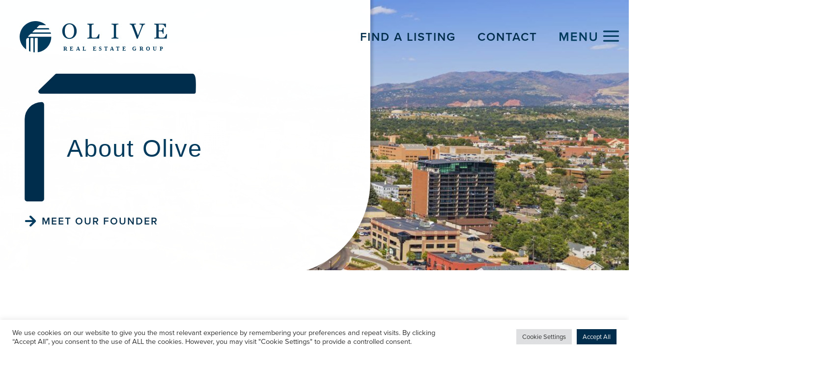

--- FILE ---
content_type: text/html; charset=UTF-8
request_url: https://olivereg.com/about/
body_size: 27965
content:
<!doctype html>
<html lang="en-US">
<head>
<meta charset="UTF-8">
<script>
var gform;gform||(document.addEventListener("gform_main_scripts_loaded",function(){gform.scriptsLoaded=!0}),document.addEventListener("gform/theme/scripts_loaded",function(){gform.themeScriptsLoaded=!0}),window.addEventListener("DOMContentLoaded",function(){gform.domLoaded=!0}),gform={domLoaded:!1,scriptsLoaded:!1,themeScriptsLoaded:!1,isFormEditor:()=>"function"==typeof InitializeEditor,callIfLoaded:function(o){return!(!gform.domLoaded||!gform.scriptsLoaded||!gform.themeScriptsLoaded&&!gform.isFormEditor()||(gform.isFormEditor()&&console.warn("The use of gform.initializeOnLoaded() is deprecated in the form editor context and will be removed in Gravity Forms 3.1."),o(),0))},initializeOnLoaded:function(o){gform.callIfLoaded(o)||(document.addEventListener("gform_main_scripts_loaded",()=>{gform.scriptsLoaded=!0,gform.callIfLoaded(o)}),document.addEventListener("gform/theme/scripts_loaded",()=>{gform.themeScriptsLoaded=!0,gform.callIfLoaded(o)}),window.addEventListener("DOMContentLoaded",()=>{gform.domLoaded=!0,gform.callIfLoaded(o)}))},hooks:{action:{},filter:{}},addAction:function(o,r,e,t){gform.addHook("action",o,r,e,t)},addFilter:function(o,r,e,t){gform.addHook("filter",o,r,e,t)},doAction:function(o){gform.doHook("action",o,arguments)},applyFilters:function(o){return gform.doHook("filter",o,arguments)},removeAction:function(o,r){gform.removeHook("action",o,r)},removeFilter:function(o,r,e){gform.removeHook("filter",o,r,e)},addHook:function(o,r,e,t,n){null==gform.hooks[o][r]&&(gform.hooks[o][r]=[]);var d=gform.hooks[o][r];null==n&&(n=r+"_"+d.length),gform.hooks[o][r].push({tag:n,callable:e,priority:t=null==t?10:t})},doHook:function(r,o,e){var t;if(e=Array.prototype.slice.call(e,1),null!=gform.hooks[r][o]&&((o=gform.hooks[r][o]).sort(function(o,r){return o.priority-r.priority}),o.forEach(function(o){"function"!=typeof(t=o.callable)&&(t=window[t]),"action"==r?t.apply(null,e):e[0]=t.apply(null,e)})),"filter"==r)return e[0]},removeHook:function(o,r,t,n){var e;null!=gform.hooks[o][r]&&(e=(e=gform.hooks[o][r]).filter(function(o,r,e){return!!(null!=n&&n!=o.tag||null!=t&&t!=o.priority)}),gform.hooks[o][r]=e)}});
</script>
<meta name="viewport" content="width=device-width, initial-scale=1">
<link rel="profile" href="https://gmpg.org/xfn/11">
<meta name='robots' content='index, follow, max-image-preview:large, max-snippet:-1, max-video-preview:-1' />
<style>img:is([sizes="auto" i], [sizes^="auto," i]) { contain-intrinsic-size: 3000px 1500px }</style>
<!-- This site is optimized with the Yoast SEO plugin v26.3 - https://yoast.com/wordpress/plugins/seo/ -->
<title>About Olive - Olive Real Estate Group</title>
<meta name="description" content="Olive Real Estate Group, Inc. specializes in commercial brokerage and property management. We are the recognized leader in the Southern Colorado commercial real estate marketplace. Serving clients as they expand, relocate, develop and invest to reap business and financial gain in this area so ripe with opportunity. We know the Southern Colorado Commercial Real Estate market inside and out. We’ve experienced its highs and lows—successfully. We’ve been serving this market since 1976. Our Southern Colorado roots are deep and our experience is firsthand." />
<link rel="canonical" href="https://olivereg.com/about/" />
<meta property="og:locale" content="en_US" />
<meta property="og:type" content="article" />
<meta property="og:title" content="About Olive - Olive Real Estate Group" />
<meta property="og:description" content="Olive Real Estate Group, Inc. specializes in commercial brokerage and property management. We are the recognized leader in the Southern Colorado commercial real estate marketplace. Serving clients as they expand, relocate, develop and invest to reap business and financial gain in this area so ripe with opportunity. We know the Southern Colorado Commercial Real Estate market inside and out. We’ve experienced its highs and lows—successfully. We’ve been serving this market since 1976. Our Southern Colorado roots are deep and our experience is firsthand." />
<meta property="og:url" content="https://olivereg.com/about/" />
<meta property="og:site_name" content="Olive Real Estate Group" />
<meta property="article:publisher" content="https://www.facebook.com/oliverealestategroup/" />
<meta property="article:modified_time" content="2025-10-30T22:55:35+00:00" />
<meta property="og:image" content="https://olivereg.com/wp-content/uploads/2023/03/OREGI-BADGE-BLUE.png" />
<meta property="og:image:width" content="863" />
<meta property="og:image:height" content="862" />
<meta property="og:image:type" content="image/png" />
<meta name="twitter:card" content="summary_large_image" />
<meta name="twitter:site" content="@OliveEstate" />
<meta name="twitter:label1" content="Est. reading time" />
<meta name="twitter:data1" content="18 minutes" />
<script type="application/ld+json" class="yoast-schema-graph">{"@context":"https://schema.org","@graph":[{"@type":"WebPage","@id":"https://olivereg.com/about/","url":"https://olivereg.com/about/","name":"About Olive - Olive Real Estate Group","isPartOf":{"@id":"https://olivereg.com/#website"},"primaryImageOfPage":{"@id":"https://olivereg.com/about/#primaryimage"},"image":{"@id":"https://olivereg.com/about/#primaryimage"},"thumbnailUrl":"https://olivereg.com/wp-content/uploads/2023/03/OREGI-BADGE-BLUE.png","datePublished":"2014-04-13T22:21:22+00:00","dateModified":"2025-10-30T22:55:35+00:00","description":"Olive Real Estate Group, Inc. specializes in commercial brokerage and property management. We are the recognized leader in the Southern Colorado commercial real estate marketplace. Serving clients as they expand, relocate, develop and invest to reap business and financial gain in this area so ripe with opportunity. We know the Southern Colorado Commercial Real Estate market inside and out. We’ve experienced its highs and lows—successfully. We’ve been serving this market since 1976. Our Southern Colorado roots are deep and our experience is firsthand.","breadcrumb":{"@id":"https://olivereg.com/about/#breadcrumb"},"inLanguage":"en-US","potentialAction":[{"@type":"ReadAction","target":["https://olivereg.com/about/"]}]},{"@type":"ImageObject","inLanguage":"en-US","@id":"https://olivereg.com/about/#primaryimage","url":"https://olivereg.com/wp-content/uploads/2023/03/OREGI-BADGE-BLUE.png","contentUrl":"https://olivereg.com/wp-content/uploads/2023/03/OREGI-BADGE-BLUE.png","width":863,"height":862},{"@type":"BreadcrumbList","@id":"https://olivereg.com/about/#breadcrumb","itemListElement":[{"@type":"ListItem","position":1,"name":"Home","item":"https://olivereg.com/"},{"@type":"ListItem","position":2,"name":"About Olive"}]},{"@type":"WebSite","@id":"https://olivereg.com/#website","url":"https://olivereg.com/","name":"Olive Real Estate Group","description":"Colorado Springs Commercial Real Estate","publisher":{"@id":"https://olivereg.com/#organization"},"potentialAction":[{"@type":"SearchAction","target":{"@type":"EntryPoint","urlTemplate":"https://olivereg.com/?s={search_term_string}"},"query-input":{"@type":"PropertyValueSpecification","valueRequired":true,"valueName":"search_term_string"}}],"inLanguage":"en-US"},{"@type":"Organization","@id":"https://olivereg.com/#organization","name":"Olive Real Estate Group","url":"https://olivereg.com/","logo":{"@type":"ImageObject","inLanguage":"en-US","@id":"https://olivereg.com/#/schema/logo/image/","url":"https://olivereg.com/wp-content/uploads/2021/10/01_OREGI_Lockup_Blue-1.svg","contentUrl":"https://olivereg.com/wp-content/uploads/2021/10/01_OREGI_Lockup_Blue-1.svg","width":378,"height":78,"caption":"Olive Real Estate Group"},"image":{"@id":"https://olivereg.com/#/schema/logo/image/"},"sameAs":["https://www.facebook.com/oliverealestategroup/","https://x.com/OliveEstate","https://www.linkedin.com/company/olive-real-estate-group-inc-/"]}]}</script>
<!-- / Yoast SEO plugin. -->
<link rel="amphtml" href="https://olivereg.com/about/amp/" /><meta name="generator" content="AMP for WP 1.1.7.1"/><link rel="alternate" type="application/rss+xml" title="Olive Real Estate Group &raquo; Feed" href="https://olivereg.com/feed/" />
<link rel="stylesheet" type="text/css" href="https://use.typekit.net/ogs0vml.css"><style id='classic-theme-styles-inline-css'>
/*! This file is auto-generated */
.wp-block-button__link{color:#fff;background-color:#32373c;border-radius:9999px;box-shadow:none;text-decoration:none;padding:calc(.667em + 2px) calc(1.333em + 2px);font-size:1.125em}.wp-block-file__button{background:#32373c;color:#fff;text-decoration:none}
</style>
<style id='global-styles-inline-css'>
:root{--wp--preset--aspect-ratio--square: 1;--wp--preset--aspect-ratio--4-3: 4/3;--wp--preset--aspect-ratio--3-4: 3/4;--wp--preset--aspect-ratio--3-2: 3/2;--wp--preset--aspect-ratio--2-3: 2/3;--wp--preset--aspect-ratio--16-9: 16/9;--wp--preset--aspect-ratio--9-16: 9/16;--wp--preset--color--black: #000000;--wp--preset--color--cyan-bluish-gray: #abb8c3;--wp--preset--color--white: #ffffff;--wp--preset--color--pale-pink: #f78da7;--wp--preset--color--vivid-red: #cf2e2e;--wp--preset--color--luminous-vivid-orange: #ff6900;--wp--preset--color--luminous-vivid-amber: #fcb900;--wp--preset--color--light-green-cyan: #7bdcb5;--wp--preset--color--vivid-green-cyan: #00d084;--wp--preset--color--pale-cyan-blue: #8ed1fc;--wp--preset--color--vivid-cyan-blue: #0693e3;--wp--preset--color--vivid-purple: #9b51e0;--wp--preset--gradient--vivid-cyan-blue-to-vivid-purple: linear-gradient(135deg,rgba(6,147,227,1) 0%,rgb(155,81,224) 100%);--wp--preset--gradient--light-green-cyan-to-vivid-green-cyan: linear-gradient(135deg,rgb(122,220,180) 0%,rgb(0,208,130) 100%);--wp--preset--gradient--luminous-vivid-amber-to-luminous-vivid-orange: linear-gradient(135deg,rgba(252,185,0,1) 0%,rgba(255,105,0,1) 100%);--wp--preset--gradient--luminous-vivid-orange-to-vivid-red: linear-gradient(135deg,rgba(255,105,0,1) 0%,rgb(207,46,46) 100%);--wp--preset--gradient--very-light-gray-to-cyan-bluish-gray: linear-gradient(135deg,rgb(238,238,238) 0%,rgb(169,184,195) 100%);--wp--preset--gradient--cool-to-warm-spectrum: linear-gradient(135deg,rgb(74,234,220) 0%,rgb(151,120,209) 20%,rgb(207,42,186) 40%,rgb(238,44,130) 60%,rgb(251,105,98) 80%,rgb(254,248,76) 100%);--wp--preset--gradient--blush-light-purple: linear-gradient(135deg,rgb(255,206,236) 0%,rgb(152,150,240) 100%);--wp--preset--gradient--blush-bordeaux: linear-gradient(135deg,rgb(254,205,165) 0%,rgb(254,45,45) 50%,rgb(107,0,62) 100%);--wp--preset--gradient--luminous-dusk: linear-gradient(135deg,rgb(255,203,112) 0%,rgb(199,81,192) 50%,rgb(65,88,208) 100%);--wp--preset--gradient--pale-ocean: linear-gradient(135deg,rgb(255,245,203) 0%,rgb(182,227,212) 50%,rgb(51,167,181) 100%);--wp--preset--gradient--electric-grass: linear-gradient(135deg,rgb(202,248,128) 0%,rgb(113,206,126) 100%);--wp--preset--gradient--midnight: linear-gradient(135deg,rgb(2,3,129) 0%,rgb(40,116,252) 100%);--wp--preset--font-size--small: 13px;--wp--preset--font-size--medium: 20px;--wp--preset--font-size--large: 36px;--wp--preset--font-size--x-large: 42px;--wp--preset--spacing--20: 0.44rem;--wp--preset--spacing--30: 0.67rem;--wp--preset--spacing--40: 1rem;--wp--preset--spacing--50: 1.5rem;--wp--preset--spacing--60: 2.25rem;--wp--preset--spacing--70: 3.38rem;--wp--preset--spacing--80: 5.06rem;--wp--preset--shadow--natural: 6px 6px 9px rgba(0, 0, 0, 0.2);--wp--preset--shadow--deep: 12px 12px 50px rgba(0, 0, 0, 0.4);--wp--preset--shadow--sharp: 6px 6px 0px rgba(0, 0, 0, 0.2);--wp--preset--shadow--outlined: 6px 6px 0px -3px rgba(255, 255, 255, 1), 6px 6px rgba(0, 0, 0, 1);--wp--preset--shadow--crisp: 6px 6px 0px rgba(0, 0, 0, 1);}:where(.is-layout-flex){gap: 0.5em;}:where(.is-layout-grid){gap: 0.5em;}body .is-layout-flex{display: flex;}.is-layout-flex{flex-wrap: wrap;align-items: center;}.is-layout-flex > :is(*, div){margin: 0;}body .is-layout-grid{display: grid;}.is-layout-grid > :is(*, div){margin: 0;}:where(.wp-block-columns.is-layout-flex){gap: 2em;}:where(.wp-block-columns.is-layout-grid){gap: 2em;}:where(.wp-block-post-template.is-layout-flex){gap: 1.25em;}:where(.wp-block-post-template.is-layout-grid){gap: 1.25em;}.has-black-color{color: var(--wp--preset--color--black) !important;}.has-cyan-bluish-gray-color{color: var(--wp--preset--color--cyan-bluish-gray) !important;}.has-white-color{color: var(--wp--preset--color--white) !important;}.has-pale-pink-color{color: var(--wp--preset--color--pale-pink) !important;}.has-vivid-red-color{color: var(--wp--preset--color--vivid-red) !important;}.has-luminous-vivid-orange-color{color: var(--wp--preset--color--luminous-vivid-orange) !important;}.has-luminous-vivid-amber-color{color: var(--wp--preset--color--luminous-vivid-amber) !important;}.has-light-green-cyan-color{color: var(--wp--preset--color--light-green-cyan) !important;}.has-vivid-green-cyan-color{color: var(--wp--preset--color--vivid-green-cyan) !important;}.has-pale-cyan-blue-color{color: var(--wp--preset--color--pale-cyan-blue) !important;}.has-vivid-cyan-blue-color{color: var(--wp--preset--color--vivid-cyan-blue) !important;}.has-vivid-purple-color{color: var(--wp--preset--color--vivid-purple) !important;}.has-black-background-color{background-color: var(--wp--preset--color--black) !important;}.has-cyan-bluish-gray-background-color{background-color: var(--wp--preset--color--cyan-bluish-gray) !important;}.has-white-background-color{background-color: var(--wp--preset--color--white) !important;}.has-pale-pink-background-color{background-color: var(--wp--preset--color--pale-pink) !important;}.has-vivid-red-background-color{background-color: var(--wp--preset--color--vivid-red) !important;}.has-luminous-vivid-orange-background-color{background-color: var(--wp--preset--color--luminous-vivid-orange) !important;}.has-luminous-vivid-amber-background-color{background-color: var(--wp--preset--color--luminous-vivid-amber) !important;}.has-light-green-cyan-background-color{background-color: var(--wp--preset--color--light-green-cyan) !important;}.has-vivid-green-cyan-background-color{background-color: var(--wp--preset--color--vivid-green-cyan) !important;}.has-pale-cyan-blue-background-color{background-color: var(--wp--preset--color--pale-cyan-blue) !important;}.has-vivid-cyan-blue-background-color{background-color: var(--wp--preset--color--vivid-cyan-blue) !important;}.has-vivid-purple-background-color{background-color: var(--wp--preset--color--vivid-purple) !important;}.has-black-border-color{border-color: var(--wp--preset--color--black) !important;}.has-cyan-bluish-gray-border-color{border-color: var(--wp--preset--color--cyan-bluish-gray) !important;}.has-white-border-color{border-color: var(--wp--preset--color--white) !important;}.has-pale-pink-border-color{border-color: var(--wp--preset--color--pale-pink) !important;}.has-vivid-red-border-color{border-color: var(--wp--preset--color--vivid-red) !important;}.has-luminous-vivid-orange-border-color{border-color: var(--wp--preset--color--luminous-vivid-orange) !important;}.has-luminous-vivid-amber-border-color{border-color: var(--wp--preset--color--luminous-vivid-amber) !important;}.has-light-green-cyan-border-color{border-color: var(--wp--preset--color--light-green-cyan) !important;}.has-vivid-green-cyan-border-color{border-color: var(--wp--preset--color--vivid-green-cyan) !important;}.has-pale-cyan-blue-border-color{border-color: var(--wp--preset--color--pale-cyan-blue) !important;}.has-vivid-cyan-blue-border-color{border-color: var(--wp--preset--color--vivid-cyan-blue) !important;}.has-vivid-purple-border-color{border-color: var(--wp--preset--color--vivid-purple) !important;}.has-vivid-cyan-blue-to-vivid-purple-gradient-background{background: var(--wp--preset--gradient--vivid-cyan-blue-to-vivid-purple) !important;}.has-light-green-cyan-to-vivid-green-cyan-gradient-background{background: var(--wp--preset--gradient--light-green-cyan-to-vivid-green-cyan) !important;}.has-luminous-vivid-amber-to-luminous-vivid-orange-gradient-background{background: var(--wp--preset--gradient--luminous-vivid-amber-to-luminous-vivid-orange) !important;}.has-luminous-vivid-orange-to-vivid-red-gradient-background{background: var(--wp--preset--gradient--luminous-vivid-orange-to-vivid-red) !important;}.has-very-light-gray-to-cyan-bluish-gray-gradient-background{background: var(--wp--preset--gradient--very-light-gray-to-cyan-bluish-gray) !important;}.has-cool-to-warm-spectrum-gradient-background{background: var(--wp--preset--gradient--cool-to-warm-spectrum) !important;}.has-blush-light-purple-gradient-background{background: var(--wp--preset--gradient--blush-light-purple) !important;}.has-blush-bordeaux-gradient-background{background: var(--wp--preset--gradient--blush-bordeaux) !important;}.has-luminous-dusk-gradient-background{background: var(--wp--preset--gradient--luminous-dusk) !important;}.has-pale-ocean-gradient-background{background: var(--wp--preset--gradient--pale-ocean) !important;}.has-electric-grass-gradient-background{background: var(--wp--preset--gradient--electric-grass) !important;}.has-midnight-gradient-background{background: var(--wp--preset--gradient--midnight) !important;}.has-small-font-size{font-size: var(--wp--preset--font-size--small) !important;}.has-medium-font-size{font-size: var(--wp--preset--font-size--medium) !important;}.has-large-font-size{font-size: var(--wp--preset--font-size--large) !important;}.has-x-large-font-size{font-size: var(--wp--preset--font-size--x-large) !important;}
:where(.wp-block-post-template.is-layout-flex){gap: 1.25em;}:where(.wp-block-post-template.is-layout-grid){gap: 1.25em;}
:where(.wp-block-columns.is-layout-flex){gap: 2em;}:where(.wp-block-columns.is-layout-grid){gap: 2em;}
:root :where(.wp-block-pullquote){font-size: 1.5em;line-height: 1.6;}
</style>
<!-- <link rel='stylesheet' id='ctct_form_styles-css' href='https://olivereg.com/wp-content/plugins/constant-contact-forms/assets/css/style.css?ver=2.14.0' media='all' /> -->
<!-- <link rel='stylesheet' id='cookie-law-info-css' href='https://olivereg.com/wp-content/plugins/cookie-law-info/legacy/public/css/cookie-law-info-public.css?ver=3.3.6' media='all' /> -->
<!-- <link rel='stylesheet' id='cookie-law-info-gdpr-css' href='https://olivereg.com/wp-content/plugins/cookie-law-info/legacy/public/css/cookie-law-info-gdpr.css?ver=3.3.6' media='all' /> -->
<!-- <link rel='stylesheet' id='wp-review-slider-pro-public_combine-css' href='https://olivereg.com/wp-content/plugins/wp-google-places-review-slider/public/css/wprev-public_combine.css?ver=17.5' media='all' /> -->
<!-- <link rel='stylesheet' id='npc-style-css' href='https://olivereg.com/wp-content/themes/npc/style.css?ver=211008404' media='all' /> -->
<!-- <link rel='stylesheet' id='elementor-frontend-css' href='https://olivereg.com/wp-content/plugins/elementor/assets/css/frontend.min.css?ver=3.32.5' media='all' /> -->
<link rel="stylesheet" type="text/css" href="//olivereg.com/wp-content/cache/wpfc-minified/dhbuki8z/fqeie.css" media="all"/>
<style id='elementor-frontend-inline-css'>
.elementor-29 .elementor-element.elementor-element-9542fdd:not(.elementor-motion-effects-element-type-background) > .elementor-widget-wrap, .elementor-29 .elementor-element.elementor-element-9542fdd > .elementor-widget-wrap > .elementor-motion-effects-container > .elementor-motion-effects-layer{background-image:url("https://olivereg.com/wp-content/uploads/2023/03/OREGI-BADGE-BLUE.png");}
</style>
<!-- <link rel='stylesheet' id='widget-heading-css' href='https://olivereg.com/wp-content/plugins/elementor/assets/css/widget-heading.min.css?ver=3.32.5' media='all' /> -->
<!-- <link rel='stylesheet' id='e-animation-fadeInLeft-css' href='https://olivereg.com/wp-content/plugins/elementor/assets/lib/animations/styles/fadeInLeft.min.css?ver=3.32.5' media='all' /> -->
<!-- <link rel='stylesheet' id='widget-icon-list-css' href='https://olivereg.com/wp-content/plugins/elementor/assets/css/widget-icon-list.min.css?ver=3.32.5' media='all' /> -->
<!-- <link rel='stylesheet' id='e-animation-fadeIn-css' href='https://olivereg.com/wp-content/plugins/elementor/assets/lib/animations/styles/fadeIn.min.css?ver=3.32.5' media='all' /> -->
<!-- <link rel='stylesheet' id='widget-spacer-css' href='https://olivereg.com/wp-content/plugins/elementor/assets/css/widget-spacer.min.css?ver=3.32.5' media='all' /> -->
<!-- <link rel='stylesheet' id='e-sticky-css' href='https://olivereg.com/wp-content/plugins/elementor-pro/assets/css/modules/sticky.min.css?ver=3.32.3' media='all' /> -->
<!-- <link rel='stylesheet' id='widget-image-css' href='https://olivereg.com/wp-content/plugins/elementor/assets/css/widget-image.min.css?ver=3.32.5' media='all' /> -->
<!-- <link rel='stylesheet' id='e-animation-fadeInDown-css' href='https://olivereg.com/wp-content/plugins/elementor/assets/lib/animations/styles/fadeInDown.min.css?ver=3.32.5' media='all' /> -->
<!-- <link rel='stylesheet' id='e-motion-fx-css' href='https://olivereg.com/wp-content/plugins/elementor-pro/assets/css/modules/motion-fx.min.css?ver=3.32.3' media='all' /> -->
<!-- <link rel='stylesheet' id='elementor-icons-css' href='https://olivereg.com/wp-content/plugins/elementor/assets/lib/eicons/css/elementor-icons.min.css?ver=5.44.0' media='all' /> -->
<link rel="stylesheet" type="text/css" href="//olivereg.com/wp-content/cache/wpfc-minified/kztlu82l/fqeie.css" media="all"/>
<link rel='stylesheet' id='elementor-post-5-css' href='https://olivereg.com/wp-content/uploads/elementor/css/post-5.css?ver=1762853369' media='all' />
<!-- <link rel='stylesheet' id='font-awesome-5-all-css' href='https://olivereg.com/wp-content/plugins/elementor/assets/lib/font-awesome/css/all.min.css?ver=3.32.5' media='all' /> -->
<!-- <link rel='stylesheet' id='font-awesome-4-shim-css' href='https://olivereg.com/wp-content/plugins/elementor/assets/lib/font-awesome/css/v4-shims.min.css?ver=3.32.5' media='all' /> -->
<!-- <link rel='stylesheet' id='widget-posts-css' href='https://olivereg.com/wp-content/plugins/elementor-pro/assets/css/widget-posts.min.css?ver=3.32.3' media='all' /> -->
<!-- <link rel='stylesheet' id='widget-gallery-css' href='https://olivereg.com/wp-content/plugins/elementor-pro/assets/css/widget-gallery.min.css?ver=3.32.3' media='all' /> -->
<!-- <link rel='stylesheet' id='elementor-gallery-css' href='https://olivereg.com/wp-content/plugins/elementor/assets/lib/e-gallery/css/e-gallery.min.css?ver=1.2.0' media='all' /> -->
<!-- <link rel='stylesheet' id='e-transitions-css' href='https://olivereg.com/wp-content/plugins/elementor-pro/assets/css/conditionals/transitions.min.css?ver=3.32.3' media='all' /> -->
<link rel="stylesheet" type="text/css" href="//olivereg.com/wp-content/cache/wpfc-minified/m9llnip4/fqpkv.css" media="all"/>
<link rel='stylesheet' id='elementor-post-7-css' href='https://olivereg.com/wp-content/uploads/elementor/css/post-7.css?ver=1762855126' media='all' />
<link rel='stylesheet' id='elementor-post-29-css' href='https://olivereg.com/wp-content/uploads/elementor/css/post-29.css?ver=1762853549' media='all' />
<!-- <link rel='stylesheet' id='ecs-styles-css' href='https://olivereg.com/wp-content/plugins/ele-custom-skin/assets/css/ecs-style.css?ver=3.1.9' media='all' /> -->
<link rel="stylesheet" type="text/css" href="//olivereg.com/wp-content/cache/wpfc-minified/95fz4nj6/fqdx9.css" media="all"/>
<link rel='stylesheet' id='elementor-post-9605-css' href='https://olivereg.com/wp-content/uploads/elementor/css/post-9605.css?ver=1659551436' media='all' />
<link rel='stylesheet' id='elementor-post-10367-css' href='https://olivereg.com/wp-content/uploads/elementor/css/post-10367.css?ver=1656430282' media='all' />
<link rel='stylesheet' id='elementor-post-10479-css' href='https://olivereg.com/wp-content/uploads/elementor/css/post-10479.css?ver=1641821092' media='all' />
<script src='//olivereg.com/wp-content/cache/wpfc-minified/la775tct/fqdx9.js' type="text/javascript"></script>
<!-- <script src="https://olivereg.com/wp-includes/js/jquery/jquery.min.js?ver=3.7.1" id="jquery-core-js"></script> -->
<!-- <script src="https://olivereg.com/wp-includes/js/jquery/jquery-migrate.min.js?ver=3.4.1" id="jquery-migrate-js"></script> -->
<script id="cookie-law-info-js-extra">
var Cli_Data = {"nn_cookie_ids":[],"cookielist":[],"non_necessary_cookies":[],"ccpaEnabled":"","ccpaRegionBased":"","ccpaBarEnabled":"","strictlyEnabled":["necessary","obligatoire"],"ccpaType":"gdpr","js_blocking":"1","custom_integration":"","triggerDomRefresh":"","secure_cookies":""};
var cli_cookiebar_settings = {"animate_speed_hide":"500","animate_speed_show":"500","background":"#FFF","border":"#b1a6a6c2","border_on":"","button_1_button_colour":"#61a229","button_1_button_hover":"#4e8221","button_1_link_colour":"#fff","button_1_as_button":"1","button_1_new_win":"","button_2_button_colour":"#333","button_2_button_hover":"#292929","button_2_link_colour":"#444","button_2_as_button":"","button_2_hidebar":"","button_3_button_colour":"#dedfe0","button_3_button_hover":"#b2b2b3","button_3_link_colour":"#333333","button_3_as_button":"1","button_3_new_win":"","button_4_button_colour":"#dedfe0","button_4_button_hover":"#b2b2b3","button_4_link_colour":"#333333","button_4_as_button":"1","button_7_button_colour":"#61a229","button_7_button_hover":"#4e8221","button_7_link_colour":"#fff","button_7_as_button":"1","button_7_new_win":"","font_family":"inherit","header_fix":"","notify_animate_hide":"1","notify_animate_show":"","notify_div_id":"#cookie-law-info-bar","notify_position_horizontal":"right","notify_position_vertical":"bottom","scroll_close":"","scroll_close_reload":"","accept_close_reload":"","reject_close_reload":"","showagain_tab":"","showagain_background":"#fff","showagain_border":"#000","showagain_div_id":"#cookie-law-info-again","showagain_x_position":"100px","text":"#333333","show_once_yn":"","show_once":"10000","logging_on":"","as_popup":"","popup_overlay":"1","bar_heading_text":"","cookie_bar_as":"banner","popup_showagain_position":"bottom-right","widget_position":"left"};
var log_object = {"ajax_url":"https:\/\/olivereg.com\/wp-admin\/admin-ajax.php"};
</script>
<script src='//olivereg.com/wp-content/cache/wpfc-minified/11wkeh31/fqdx9.js' type="text/javascript"></script>
<!-- <script src="https://olivereg.com/wp-content/plugins/cookie-law-info/legacy/public/js/cookie-law-info-public.js?ver=3.3.6" id="cookie-law-info-js"></script> -->
<!-- <script src="https://olivereg.com/wp-content/plugins/elementor/assets/lib/font-awesome/js/v4-shims.min.js?ver=3.32.5" id="font-awesome-4-shim-js"></script> -->
<script id="ecs_ajax_load-js-extra">
var ecs_ajax_params = {"ajaxurl":"https:\/\/olivereg.com\/wp-admin\/admin-ajax.php","posts":"{\"page\":0,\"pagename\":\"about\",\"error\":\"\",\"m\":\"\",\"p\":0,\"post_parent\":\"\",\"subpost\":\"\",\"subpost_id\":\"\",\"attachment\":\"\",\"attachment_id\":0,\"name\":\"about\",\"page_id\":0,\"second\":\"\",\"minute\":\"\",\"hour\":\"\",\"day\":0,\"monthnum\":0,\"year\":0,\"w\":0,\"category_name\":\"\",\"tag\":\"\",\"cat\":\"\",\"tag_id\":\"\",\"author\":\"\",\"author_name\":\"\",\"feed\":\"\",\"tb\":\"\",\"paged\":0,\"meta_key\":\"\",\"meta_value\":\"\",\"preview\":\"\",\"s\":\"\",\"sentence\":\"\",\"title\":\"\",\"fields\":\"all\",\"menu_order\":\"\",\"embed\":\"\",\"category__in\":[],\"category__not_in\":[],\"category__and\":[],\"post__in\":[],\"post__not_in\":[],\"post_name__in\":[],\"tag__in\":[],\"tag__not_in\":[],\"tag__and\":[],\"tag_slug__in\":[],\"tag_slug__and\":[],\"post_parent__in\":[],\"post_parent__not_in\":[],\"author__in\":[],\"author__not_in\":[],\"search_columns\":[],\"ignore_sticky_posts\":false,\"suppress_filters\":false,\"cache_results\":true,\"update_post_term_cache\":true,\"update_menu_item_cache\":false,\"lazy_load_term_meta\":true,\"update_post_meta_cache\":true,\"post_type\":\"\",\"posts_per_page\":10,\"nopaging\":false,\"comments_per_page\":\"50\",\"no_found_rows\":false,\"order\":\"DESC\"}"};
</script>
<script src='//olivereg.com/wp-content/cache/wpfc-minified/9mmglyu5/fqdx9.js' type="text/javascript"></script>
<!-- <script src="https://olivereg.com/wp-content/plugins/ele-custom-skin/assets/js/ecs_ajax_pagination.js?ver=3.1.9" id="ecs_ajax_load-js"></script> -->
<!-- <script src="https://olivereg.com/wp-content/plugins/ele-custom-skin/assets/js/ecs.js?ver=3.1.9" id="ecs-script-js"></script> -->
<link rel="https://api.w.org/" href="https://olivereg.com/wp-json/" /><link rel="alternate" title="JSON" type="application/json" href="https://olivereg.com/wp-json/wp/v2/pages/7" /><link rel="EditURI" type="application/rsd+xml" title="RSD" href="https://olivereg.com/xmlrpc.php?rsd" />
<meta name="generator" content="WordPress 6.8.3" />
<link rel='shortlink' href='https://olivereg.com/?p=7' />
<link rel="alternate" title="oEmbed (JSON)" type="application/json+oembed" href="https://olivereg.com/wp-json/oembed/1.0/embed?url=https%3A%2F%2Folivereg.com%2Fabout%2F" />
<link rel="alternate" title="oEmbed (XML)" type="text/xml+oembed" href="https://olivereg.com/wp-json/oembed/1.0/embed?url=https%3A%2F%2Folivereg.com%2Fabout%2F&#038;format=xml" />
<meta name="generator" content="Elementor 3.32.5; features: additional_custom_breakpoints; settings: css_print_method-external, google_font-enabled, font_display-swap">
<style>
.e-con.e-parent:nth-of-type(n+4):not(.e-lazyloaded):not(.e-no-lazyload),
.e-con.e-parent:nth-of-type(n+4):not(.e-lazyloaded):not(.e-no-lazyload) * {
background-image: none !important;
}
@media screen and (max-height: 1024px) {
.e-con.e-parent:nth-of-type(n+3):not(.e-lazyloaded):not(.e-no-lazyload),
.e-con.e-parent:nth-of-type(n+3):not(.e-lazyloaded):not(.e-no-lazyload) * {
background-image: none !important;
}
}
@media screen and (max-height: 640px) {
.e-con.e-parent:nth-of-type(n+2):not(.e-lazyloaded):not(.e-no-lazyload),
.e-con.e-parent:nth-of-type(n+2):not(.e-lazyloaded):not(.e-no-lazyload) * {
background-image: none !important;
}
}
</style>
<link rel="icon" href="https://olivereg.com/wp-content/uploads/2021/10/cropped-Favicon-32x32.png" sizes="32x32" />
<link rel="icon" href="https://olivereg.com/wp-content/uploads/2021/10/cropped-Favicon-192x192.png" sizes="192x192" />
<link rel="apple-touch-icon" href="https://olivereg.com/wp-content/uploads/2021/10/cropped-Favicon-180x180.png" />
<meta name="msapplication-TileImage" content="https://olivereg.com/wp-content/uploads/2021/10/cropped-Favicon-270x270.png" />
<style id="wp-custom-css">
.hideMe {
display: none !important;
}		</style>
<!-- Portkey -->
<!-- <script src="https://olivereg.com/wp-content/themes/npc/js/port.min.js" charset="utf-8"></script> -->
<!-- Integrated Kits -->
<link rel="stylesheet" href="https://use.typekit.net/ogs0vml.css">	<!-- copy/paste google font kit code here -->
<!-- Include Site Settings ACF Options Footer Scripts -->
<script type="text/javascript">
console.log('Header Scripts Here');
</script>
<!-- Global site tag (gtag.js) - Google Analytics -->
<script async src="https://www.googletagmanager.com/gtag/js?id=G-C3KLZP2Q5V"></script>
<script>
window.dataLayer = window.dataLayer || [];
function gtag(){dataLayer.push(arguments);}
gtag('js', new Date());
gtag('config', 'G-C3KLZP2Q5V');
</script>
<script async src="https://www.googletagmanager.com/gtag/js?id=G-C3KLZP2Q5V"></script>
<script>
window.dataLayer = window.dataLayer || [];
function gtag(){dataLayer.push(arguments);}
gtag('js', new Date());
gtag('config', 'G-C3KLZP2Q5V');
</script>
<meta name="google-site-verification" content="jNjpquPNOXmUc8Ay843o-KetTNIi8XVx4M0RI7e-q-c" /> 
<script>
(function(i,s,o,g,r,a,m){i['GoogleAnalyticsObject']=r;i[r]=i[r]||function(){
(i[r].q=i[r].q||[]).push(arguments)},i[r].l=1*new Date();a=s.createElement(o),
m=s.getElementsByTagName(o)[0];a.async=1;a.src=g;m.parentNode.insertBefore(a,m)
})(window,document,'script','//www.google-analytics.com/analytics.js','ga');
ga('create', 'UA-56688603-1', 'auto');
ga('send', 'pageview');
</script>
<!-- Grab Listings -->
</head>
<body class="wp-singular page-template-default page page-id-7 wp-custom-logo wp-theme-npc ctct-npc elementor-default elementor-template-full-width elementor-kit-5 elementor-page elementor-page-7 elementor-page-29">
<!-- Include Site Settings ACF Options Footer Scripts -->
<script type="text/javascript">
console.log('Open Body Scripts Here');
</script>
<div id="page" class="site">
<a class="skip-link screen-reader-text" href="#primary">Skip to content</a>
<!-- Elementor Header -->
<div data-elementor-type="section" data-elementor-id="19" class="elementor elementor-19" data-elementor-post-type="elementor_library">
<header class="elementor-section elementor-top-section elementor-element elementor-element-2699a845 elementor-section-content-middle elementor-section-full_width mainHeader elementor-section-height-min-height elementor-section-height-default elementor-section-items-middle" data-id="2699a845" data-element_type="section" data-settings="{&quot;background_background&quot;:&quot;classic&quot;,&quot;sticky&quot;:&quot;top&quot;,&quot;sticky_on&quot;:[&quot;desktop&quot;,&quot;tablet&quot;,&quot;mobile&quot;],&quot;sticky_offset&quot;:0,&quot;sticky_effects_offset&quot;:0,&quot;sticky_anchor_link_offset&quot;:0}">
<div class="elementor-container elementor-column-gap-no">
<div class="elementor-column elementor-col-50 elementor-top-column elementor-element elementor-element-2ec8dc64" data-id="2ec8dc64" data-element_type="column">
<div class="elementor-widget-wrap elementor-element-populated">
<div class="elementor-element elementor-element-3f91e4ee animated-slow elementor-invisible elementor-widget elementor-widget-theme-site-logo elementor-widget-image" data-id="3f91e4ee" data-element_type="widget" data-settings="{&quot;_animation&quot;:&quot;fadeInDown&quot;,&quot;_animation_delay&quot;:500}" data-widget_type="theme-site-logo.default">
<div class="elementor-widget-container">
<a href="https://olivereg.com">
<img loading="lazy" width="334" height="71" src="https://olivereg.com/wp-content/uploads/2020/12/OREPI-SVG.svg" class="attachment-full size-full wp-image-13600" alt="Olive Real Estate Group Commercial Real Estate" />				</a>
</div>
</div>
</div>
</div>
<div class="elementor-column elementor-col-50 elementor-top-column elementor-element elementor-element-119d8701 animated-slow elementor-invisible" data-id="119d8701" data-element_type="column" data-settings="{&quot;animation&quot;:&quot;fadeInRight&quot;,&quot;animation_delay&quot;:500}">
<div class="elementor-widget-wrap elementor-element-populated">
<div class="elementor-element elementor-element-5da6a35c elementor-nav-menu__align-end elementor-nav-menu--dropdown-mobile elementor-widget__width-auto elementor-hidden-mobile elementor-hidden-tablet elementor-nav-menu__text-align-aside elementor-nav-menu--toggle elementor-nav-menu--burger elementor-widget elementor-widget-nav-menu" data-id="5da6a35c" data-element_type="widget" data-settings="{&quot;submenu_icon&quot;:{&quot;value&quot;:&quot;&lt;i class=\&quot;\&quot; aria-hidden=\&quot;true\&quot;&gt;&lt;\/i&gt;&quot;,&quot;library&quot;:&quot;&quot;},&quot;layout&quot;:&quot;horizontal&quot;,&quot;toggle&quot;:&quot;burger&quot;}" data-widget_type="nav-menu.default">
<div class="elementor-widget-container">
<nav aria-label="Menu" class="elementor-nav-menu--main elementor-nav-menu__container elementor-nav-menu--layout-horizontal e--pointer-text e--animation-none">
<ul id="menu-1-5da6a35c" class="elementor-nav-menu"><li class="menu-item menu-item-type-post_type menu-item-object-page menu-item-9494"><a href="https://olivereg.com/listings/" class="elementor-item">Find a Listing</a></li>
<li class="menu-item menu-item-type-post_type menu-item-object-page menu-item-9493"><a href="https://olivereg.com/contact/" class="elementor-item">Contact</a></li>
</ul>			</nav>
<div class="elementor-menu-toggle" role="button" tabindex="0" aria-label="Menu Toggle" aria-expanded="false">
<i aria-hidden="true" role="presentation" class="elementor-menu-toggle__icon--open eicon-menu-bar"></i><i aria-hidden="true" role="presentation" class="elementor-menu-toggle__icon--close eicon-close"></i>		</div>
<nav class="elementor-nav-menu--dropdown elementor-nav-menu__container" aria-hidden="true">
<ul id="menu-2-5da6a35c" class="elementor-nav-menu"><li class="menu-item menu-item-type-post_type menu-item-object-page menu-item-9494"><a href="https://olivereg.com/listings/" class="elementor-item" tabindex="-1">Find a Listing</a></li>
<li class="menu-item menu-item-type-post_type menu-item-object-page menu-item-9493"><a href="https://olivereg.com/contact/" class="elementor-item" tabindex="-1">Contact</a></li>
</ul>			</nav>
</div>
</div>
<div class="elementor-element elementor-element-b54bde2 elementor-widget__width-auto openMenu elementor-view-default elementor-widget elementor-widget-icon" data-id="b54bde2" data-element_type="widget" data-widget_type="icon.default">
<div class="elementor-widget-container">
<div class="elementor-icon-wrapper">
<a class="elementor-icon" href="#elementor-action%3Aaction%3Dpopup%3Aopen%26settings%3DeyJpZCI6Ijk4OTUiLCJ0b2dnbGUiOmZhbHNlfQ%3D%3D">
<svg xmlns="http://www.w3.org/2000/svg" xmlns:xlink="http://www.w3.org/1999/xlink" id="Layer_1" x="0px" y="0px" viewBox="0 0 112.8 21" style="enable-background:new 0 0 112.8 21;" xml:space="preserve"><path d="M16.6,19.5v-16h-4L8.3,14L4,3.5H0v16h2.8V7.6l4.9,11.9h1.2l4.9-11.9v11.9H16.6z M32.9,19.5V17h-8.2v-4.4h8v-2.5h-8V6h8.2  V3.5H22v16H32.9z M51.6,19.5v-16h-2.8v11.1L40.6,3.5h-2.9v16h2.8V8.1l8.4,11.4H51.6z M63.9,19.8c4.6,0,6.9-2.6,6.9-6.6V3.5h-2.8v9.6  c0,2.5-1.4,4.2-4.1,4.2c-2.7,0-4.1-1.7-4.1-4.2V3.5h-2.8v9.7C56.9,17.1,59.2,19.8,63.9,19.8z M111.3,12h-27c-0.8,0-1.5-0.7-1.5-1.5  c0-0.8,0.7-1.5,1.5-1.5h27c0.8,0,1.5,0.7,1.5,1.5C112.8,11.3,112.1,12,111.3,12z M111.3,3h-27c-0.8,0-1.5-0.7-1.5-1.5S83.5,0,84.3,0  h27c0.8,0,1.5,0.7,1.5,1.5S112.1,3,111.3,3z M111.3,21h-27c-0.8,0-1.5-0.7-1.5-1.5s0.7-1.5,1.5-1.5h27c0.8,0,1.5,0.7,1.5,1.5  S112.1,21,111.3,21z"></path></svg>			</a>
</div>
</div>
</div>
</div>
</div>
</div>
</header>
</div>
<div data-elementor-type="single-post" data-elementor-id="29" class="elementor elementor-29 elementor-location-single post-7 page type-page status-publish has-post-thumbnail hentry" data-elementor-post-type="elementor_library">
<section class="elementor-section elementor-top-section elementor-element elementor-element-a32366b elementor-section-full_width elementor-section-items-stretch elementor-section-stretched topHero default dc-has-condition dc-condition-not_empty elementor-section-height-min-height elementor-section-height-default" data-id="a32366b" data-element_type="section" data-settings="{&quot;stretch_section&quot;:&quot;section-stretched&quot;,&quot;background_background&quot;:&quot;classic&quot;}">
<div class="elementor-background-overlay"></div>
<div class="elementor-container elementor-column-gap-default">
<div class="elementor-column elementor-col-50 elementor-top-column elementor-element elementor-element-20109b6 introCol" data-id="20109b6" data-element_type="column" data-settings="{&quot;background_background&quot;:&quot;classic&quot;}">
<div class="elementor-widget-wrap elementor-element-populated">
<div class="elementor-element elementor-element-56dadae elementor-absolute elementor-widget elementor-widget-html" data-id="56dadae" data-element_type="widget" data-settings="{&quot;_position&quot;:&quot;absolute&quot;}" data-widget_type="html.default">
<div class="elementor-widget-container">
<div class="navChangeTrigger"></div>				</div>
</div>
<section class="elementor-section elementor-inner-section elementor-element elementor-element-d98226b elementor-section-height-min-height elementor-section-boxed elementor-section-height-default elementor-invisible" data-id="d98226b" data-element_type="section" data-settings="{&quot;background_background&quot;:&quot;classic&quot;,&quot;animation&quot;:&quot;fadeInLeft&quot;}">
<div class="elementor-container elementor-column-gap-default">
<div class="elementor-column elementor-col-100 elementor-inner-column elementor-element elementor-element-6fcc0b2" data-id="6fcc0b2" data-element_type="column">
<div class="elementor-widget-wrap elementor-element-populated">
<div class="elementor-element elementor-element-8e528e7 elementor-widget elementor-widget-heading" data-id="8e528e7" data-element_type="widget" data-widget_type="heading.default">
<div class="elementor-widget-container">
<h1 class="elementor-heading-title elementor-size-default">About Olive</h1>				</div>
</div>
</div>
</div>
</div>
</section>
<section class="elementor-section elementor-inner-section elementor-element elementor-element-68363cb animated-slow quicklinkCarousel elementor-section-boxed elementor-section-height-default elementor-section-height-default elementor-invisible" data-id="68363cb" data-element_type="section" data-settings="{&quot;animation&quot;:&quot;fadeIn&quot;,&quot;animation_delay&quot;:750}">
<div class="elementor-container elementor-column-gap-default">
<div class="elementor-column elementor-col-100 elementor-inner-column elementor-element elementor-element-98a9a49" data-id="98a9a49" data-element_type="column">
<div class="elementor-widget-wrap elementor-element-populated">
<div class="elementor-element elementor-element-1772c4b elementor-align-left dc-has-condition dc-condition-empty elementor-icon-list--layout-traditional elementor-list-item-link-full_width elementor-widget elementor-widget-icon-list" data-id="1772c4b" data-element_type="widget" data-widget_type="icon-list.default">
<div class="elementor-widget-container">
<ul class="elementor-icon-list-items">
<li class="elementor-icon-list-item">
<a href="/founder/">
<span class="elementor-icon-list-icon">
<svg xmlns="http://www.w3.org/2000/svg" xmlns:xlink="http://www.w3.org/1999/xlink" id="Layer_1" x="0px" y="0px" viewBox="0 0 15.8 17" style="enable-background:new 0 0 15.8 17;" xml:space="preserve"><style type="text/css">	.ze651bx6e{fill:#003A5D;}</style><path class="ze651bx6e" d="M15.7,9.1C15.7,9.1,15.7,9.1,15.7,9.1c0.1-0.2,0.1-0.4,0.1-0.6c0-0.2,0-0.4-0.1-0.6c0,0,0,0,0,0  c-0.1-0.2-0.2-0.4-0.3-0.5L9,1.1c-0.6-0.6-1.5-0.6-2.1,0c-0.6,0.6-0.6,1.5,0,2.1L10.7,7H1.5C0.7,7,0,7.7,0,8.5S0.7,10,1.5,10h9.2  l-3.8,3.8c-0.6,0.6-0.6,1.5,0,2.1c0.3,0.3,0.7,0.4,1.1,0.4S8.7,16.3,9,16l6.4-6.4C15.5,9.4,15.6,9.3,15.7,9.1z"></path></svg>						</span>
<span class="elementor-icon-list-text">Meet Our Founder</span>
</a>
</li>
</ul>
</div>
</div>
</div>
</div>
</div>
</section>
</div>
</div>
<div class="elementor-column elementor-col-50 elementor-top-column elementor-element elementor-element-2b833ab" data-id="2b833ab" data-element_type="column">
<div class="elementor-widget-wrap elementor-element-populated">
<div class="elementor-element elementor-element-23a291c elementor-widget elementor-widget-spacer" data-id="23a291c" data-element_type="widget" data-widget_type="spacer.default">
<div class="elementor-widget-container">
<div class="elementor-spacer">
<div class="elementor-spacer-inner"></div>
</div>
</div>
</div>
</div>
</div>
</div>
</section>
<!-- hidden section 7-8c455e1 -->		<section class="elementor-section elementor-top-section elementor-element elementor-element-da0e0b4 elementor-section-height-min-height elementor-section-items-top elementor-section-boxed elementor-section-height-default" data-id="da0e0b4" data-element_type="section">
<div class="elementor-container elementor-column-gap-default">
<div class="elementor-column elementor-col-100 elementor-top-column elementor-element elementor-element-474cc92" data-id="474cc92" data-element_type="column">
<div class="elementor-widget-wrap elementor-element-populated">
<div class="elementor-element elementor-element-1d5171a elementor-widget elementor-widget-theme-post-content" data-id="1d5171a" data-element_type="widget" data-widget_type="theme-post-content.default">
<div class="elementor-widget-container">
<div data-elementor-type="wp-post" data-elementor-id="7" class="elementor elementor-7" data-elementor-post-type="page">
<section class="elementor-section elementor-top-section elementor-element elementor-element-458530c6 welcomeText elementor-section-boxed elementor-section-height-default elementor-section-height-default" data-id="458530c6" data-element_type="section">
<div class="elementor-container elementor-column-gap-default">
<div class="elementor-column elementor-col-50 elementor-top-column elementor-element elementor-element-2e79f640" data-id="2e79f640" data-element_type="column">
<div class="elementor-widget-wrap elementor-element-populated">
<div class="elementor-element elementor-element-43f09735 elementor-widget elementor-widget-heading" data-id="43f09735" data-element_type="widget" data-widget_type="heading.default">
<div class="elementor-widget-container">
<h2 class="elementor-heading-title elementor-size-default">Olive Real Estate Group</h2>				</div>
</div>
<div class="elementor-element elementor-element-6aa82927 elementor-widget elementor-widget-text-editor" data-id="6aa82927" data-element_type="widget" data-widget_type="text-editor.default">
<div class="elementor-widget-container">
<p>Olive Real Estate Group was founded in 1994 by Jim Justus, Jim DiBiase, John Winsor, Charley Conrad, Tom Cone and Stan Kensinger. Since then, the company has grown significantly and now has 17 seasoned and prominent commercial brokers. Consistently being recognized as a top producer in the market by CoStar Group, Olive has become a well known and respected leader in the Southern Colorado commercial real estate market.</p><p>Our areas of specialization encompass a broad spectrum within the realm of commercial real estate, which includes marketing, leasing, acquisition and disposition services, asset management, pro forma analysis, financial structuring, construction services, and development services. The seamless integration of these diverse disciplines within a singular organizational entity constitutes a fundamental driver of our achievements in the commercial real estate sector. We possess a deep understanding of the intrinsic value of real estate and are committed to aiding you in formulating the most judicious strategies and cost assessments for your endeavors. Our reservoir of experience, proficiency, enthusiasm, and dedication, when directed towards your property, yields tangible results.</p><p>We know the Southern Colorado Commercial Real Estate market inside and out. We’ve experienced its highs and lows—successfully. Our Southern Colorado roots are deep and our experience is firsthand.</p>								</div>
</div>
</div>
</div>
<div class="elementor-column elementor-col-50 elementor-top-column elementor-element elementor-element-739b7531" data-id="739b7531" data-element_type="column">
<div class="elementor-widget-wrap elementor-element-populated">
<div class="elementor-element elementor-element-44e3917 elementor-widget elementor-widget-image" data-id="44e3917" data-element_type="widget" data-widget_type="image.default">
<div class="elementor-widget-container">
<img decoding="async" width="334" height="71" src="https://olivereg.com/wp-content/uploads/2020/12/OREPI-SVG.svg" class="attachment-full size-full wp-image-13600" alt="Olive Real Estate Group Commercial Real Estate" />															</div>
</div>
<div class="elementor-element elementor-element-6f163c24 elementor-absolute elementor-widget elementor-widget-image" data-id="6f163c24" data-element_type="widget" data-settings="{&quot;motion_fx_motion_fx_scrolling&quot;:&quot;yes&quot;,&quot;motion_fx_translateY_effect&quot;:&quot;yes&quot;,&quot;motion_fx_translateY_direction&quot;:&quot;negative&quot;,&quot;_position&quot;:&quot;absolute&quot;,&quot;motion_fx_translateY_speed&quot;:{&quot;unit&quot;:&quot;px&quot;,&quot;size&quot;:4,&quot;sizes&quot;:[]},&quot;motion_fx_translateY_affectedRange&quot;:{&quot;unit&quot;:&quot;%&quot;,&quot;size&quot;:&quot;&quot;,&quot;sizes&quot;:{&quot;start&quot;:0,&quot;end&quot;:100}},&quot;motion_fx_devices&quot;:[&quot;desktop&quot;,&quot;tablet&quot;,&quot;mobile&quot;]}" data-widget_type="image.default">
<div class="elementor-widget-container">
<img fetchpriority="high" fetchpriority="high" decoding="async" width="640" height="637" src="https://olivereg.com/wp-content/uploads/2021/10/Olive-PIt-Large-Blue.svg" class="attachment-large size-large wp-image-9966" alt="" />															</div>
</div>
</div>
</div>
</div>
</section>
<section class="elementor-section elementor-top-section elementor-element elementor-element-3e28cc37 elementor-section-stretched teamMemberSection elementor-section-boxed elementor-section-height-default elementor-section-height-default" data-id="3e28cc37" data-element_type="section" id="team" data-settings="{&quot;stretch_section&quot;:&quot;section-stretched&quot;,&quot;background_background&quot;:&quot;classic&quot;}">
<div class="elementor-container elementor-column-gap-default">
<div class="elementor-column elementor-col-100 elementor-top-column elementor-element elementor-element-7e0c5e8e" data-id="7e0c5e8e" data-element_type="column">
<div class="elementor-widget-wrap elementor-element-populated">
<div class="elementor-element elementor-element-72e5e2e elementor-widget elementor-widget-heading" data-id="72e5e2e" data-element_type="widget" data-widget_type="heading.default">
<div class="elementor-widget-container">
<h2 class="elementor-heading-title elementor-size-default">Meet Our Team</h2>				</div>
</div>
<div class="elementor-element elementor-element-74154c34 elementor-posts--thumbnail-top elementor-grid-3 elementor-grid-tablet-2 elementor-grid-mobile-1 elementor-widget elementor-widget-posts" data-id="74154c34" data-element_type="widget" data-settings="{&quot;custom_columns&quot;:&quot;3&quot;,&quot;custom_columns_tablet&quot;:&quot;2&quot;,&quot;custom_columns_mobile&quot;:&quot;1&quot;,&quot;custom_row_gap&quot;:{&quot;unit&quot;:&quot;px&quot;,&quot;size&quot;:35,&quot;sizes&quot;:[]},&quot;custom_row_gap_tablet&quot;:{&quot;unit&quot;:&quot;px&quot;,&quot;size&quot;:&quot;&quot;,&quot;sizes&quot;:[]},&quot;custom_row_gap_mobile&quot;:{&quot;unit&quot;:&quot;px&quot;,&quot;size&quot;:&quot;&quot;,&quot;sizes&quot;:[]}}" data-widget_type="posts.custom">
<div class="elementor-widget-container">
<div class="ecs-posts elementor-posts-container elementor-posts   elementor-grid elementor-posts--skin-custom" data-settings="{&quot;current_page&quot;:1,&quot;max_num_pages&quot;:1,&quot;load_method&quot;:&quot;&quot;,&quot;widget_id&quot;:&quot;74154c34&quot;,&quot;post_id&quot;:7,&quot;theme_id&quot;:7,&quot;change_url&quot;:false,&quot;reinit_js&quot;:false}">
<article id="post-12363" class="elementor-post elementor-grid-item ecs-post-loop post-12363 broker type-broker status-publish format-standard hentry">
<div class="ecs-link-wrapper" data-href="https://olivereg.com/broker/ed-baur/"   ><style id="elementor-post-dynamic-10367">.elementor-10367 .elementor-element.elementor-element-1ec0b35:not(.elementor-motion-effects-element-type-background), .elementor-10367 .elementor-element.elementor-element-1ec0b35 > .elementor-motion-effects-container > .elementor-motion-effects-layer{background-image:url("https://olivereg.com/wp-content/uploads/2022/07/Ed-Baur_headshot-v2e.jpg");}</style>		<div data-elementor-type="loop" data-elementor-id="10367" class="elementor elementor-10367 elementor-location-single post-12363 broker type-broker status-publish format-standard hentry" data-elementor-post-type="elementor_library">
<style>#post-12363 .elementor-10367 .elementor-element.elementor-element-1ec0b35:not(.elementor-motion-effects-element-type-background), #post-12363 .elementor-10367 .elementor-element.elementor-element-1ec0b35 > .elementor-motion-effects-container > .elementor-motion-effects-layer{background-image: url("https://olivereg.com/wp-content/uploads/2022/07/Ed-Baur_headshot-v2e.jpg");}</style>		<section class="elementor-section elementor-top-section elementor-element elementor-element-1ec0b35 elementor-section-full_width elementor-section-height-min-height elementor-section-items-stretch teamTile elementor-section-height-default" data-id="1ec0b35" data-element_type="section" data-settings="{&quot;background_background&quot;:&quot;classic&quot;}">
<div class="elementor-background-overlay"></div>
<div class="elementor-container elementor-column-gap-default">
<div class="elementor-column elementor-col-100 elementor-top-column elementor-element elementor-element-8460b50" data-id="8460b50" data-element_type="column">
<div class="elementor-widget-wrap elementor-element-populated">
<div class="elementor-element elementor-element-b1b4b25 elementor-widget elementor-widget-image" data-id="b1b4b25" data-element_type="widget" data-widget_type="image.default">
<div class="elementor-widget-container">
<img decoding="async" width="640" height="800" src="https://olivereg.com/wp-content/uploads/2021/11/OREG-Portrait-Clear-819x1024.png" class="attachment-large size-large wp-image-10851" alt="" srcset="https://olivereg.com/wp-content/uploads/2021/11/OREG-Portrait-Clear-819x1024.png 819w, https://olivereg.com/wp-content/uploads/2021/11/OREG-Portrait-Clear-240x300.png 240w, https://olivereg.com/wp-content/uploads/2021/11/OREG-Portrait-Clear-768x960.png 768w, https://olivereg.com/wp-content/uploads/2021/11/OREG-Portrait-Clear.png 960w" sizes="(max-width: 640px) 100vw, 640px" />															</div>
</div>
<section class="elementor-section elementor-inner-section elementor-element elementor-element-50b2e0c elementor-section-full_width elementor-section-height-default elementor-section-height-default" data-id="50b2e0c" data-element_type="section" data-settings="{&quot;background_background&quot;:&quot;classic&quot;}">
<div class="elementor-container elementor-column-gap-default">
<div class="elementor-column elementor-col-50 elementor-inner-column elementor-element elementor-element-86f978c" data-id="86f978c" data-element_type="column">
<div class="elementor-widget-wrap elementor-element-populated">
<div class="elementor-element elementor-element-15cb0485 elementor-widget elementor-widget-heading" data-id="15cb0485" data-element_type="widget" data-widget_type="heading.default">
<div class="elementor-widget-container">
<h3 class="elementor-heading-title elementor-size-default"><a href="https://olivereg.com/broker/ed-baur/">Ed Baur</a></h3>				</div>
</div>
<div class="elementor-element elementor-element-41c2e92a elementor-widget elementor-widget-heading" data-id="41c2e92a" data-element_type="widget" data-widget_type="heading.default">
<div class="elementor-widget-container">
<h4 class="elementor-heading-title elementor-size-default">Broker / CCIM</h4>				</div>
</div>
<div class="elementor-element elementor-element-732b45f6 emailX elementor-widget elementor-widget-heading" data-id="732b45f6" data-element_type="widget" data-widget_type="heading.default">
<div class="elementor-widget-container">
<h4 class="elementor-heading-title elementor-size-default">edbaur@olivereg.com</h4>				</div>
</div>
</div>
</div>
<div class="elementor-column elementor-col-50 elementor-inner-column elementor-element elementor-element-b3f5773" data-id="b3f5773" data-element_type="column">
<div class="elementor-widget-wrap elementor-element-populated">
<div class="elementor-element elementor-element-c89df6d elementor-widget elementor-widget-image" data-id="c89df6d" data-element_type="widget" data-widget_type="image.default">
<div class="elementor-widget-container">
<a href="https://olivereg.com/broker/ed-baur/">
<img loading="lazy" loading="lazy" decoding="async" width="32" height="33" src="https://olivereg.com/wp-content/uploads/2020/12/arrow-right-white.svg" class="elementor-animation-grow attachment-large size-large wp-image-10018" alt="" />								</a>
</div>
</div>
</div>
</div>
</div>
</section>
</div>
</div>
</div>
</section>
</div>
</div>		</article>
<article id="post-439" class="elementor-post elementor-grid-item ecs-post-loop post-439 broker type-broker status-publish format-standard hentry">
<div class="ecs-link-wrapper" data-href="https://olivereg.com/broker/tom-cone/"   >		<div data-elementor-type="loop" data-elementor-id="10367" class="elementor elementor-10367 elementor-location-single post-439 broker type-broker status-publish format-standard hentry" data-elementor-post-type="elementor_library">
<style>#post-439 .elementor-10367 .elementor-element.elementor-element-1ec0b35:not(.elementor-motion-effects-element-type-background), #post-439 .elementor-10367 .elementor-element.elementor-element-1ec0b35 > .elementor-motion-effects-container > .elementor-motion-effects-layer{background-image: url("https://olivereg.com/wp-content/uploads/2021/11/OREG-Portrait-_0027_IMGP6387f_Cone-2.jpg");}</style>		<section class="elementor-section elementor-top-section elementor-element elementor-element-1ec0b35 elementor-section-full_width elementor-section-height-min-height elementor-section-items-stretch teamTile elementor-section-height-default" data-id="1ec0b35" data-element_type="section" data-settings="{&quot;background_background&quot;:&quot;classic&quot;}">
<div class="elementor-background-overlay"></div>
<div class="elementor-container elementor-column-gap-default">
<div class="elementor-column elementor-col-100 elementor-top-column elementor-element elementor-element-8460b50" data-id="8460b50" data-element_type="column">
<div class="elementor-widget-wrap elementor-element-populated">
<div class="elementor-element elementor-element-b1b4b25 elementor-widget elementor-widget-image" data-id="b1b4b25" data-element_type="widget" data-widget_type="image.default">
<div class="elementor-widget-container">
<img decoding="async" width="640" height="800" src="https://olivereg.com/wp-content/uploads/2021/11/OREG-Portrait-Clear-819x1024.png" class="attachment-large size-large wp-image-10851" alt="" srcset="https://olivereg.com/wp-content/uploads/2021/11/OREG-Portrait-Clear-819x1024.png 819w, https://olivereg.com/wp-content/uploads/2021/11/OREG-Portrait-Clear-240x300.png 240w, https://olivereg.com/wp-content/uploads/2021/11/OREG-Portrait-Clear-768x960.png 768w, https://olivereg.com/wp-content/uploads/2021/11/OREG-Portrait-Clear.png 960w" sizes="(max-width: 640px) 100vw, 640px" />															</div>
</div>
<section class="elementor-section elementor-inner-section elementor-element elementor-element-50b2e0c elementor-section-full_width elementor-section-height-default elementor-section-height-default" data-id="50b2e0c" data-element_type="section" data-settings="{&quot;background_background&quot;:&quot;classic&quot;}">
<div class="elementor-container elementor-column-gap-default">
<div class="elementor-column elementor-col-50 elementor-inner-column elementor-element elementor-element-86f978c" data-id="86f978c" data-element_type="column">
<div class="elementor-widget-wrap elementor-element-populated">
<div class="elementor-element elementor-element-15cb0485 elementor-widget elementor-widget-heading" data-id="15cb0485" data-element_type="widget" data-widget_type="heading.default">
<div class="elementor-widget-container">
<h3 class="elementor-heading-title elementor-size-default"><a href="https://olivereg.com/broker/tom-cone/">Tom Cone</a></h3>				</div>
</div>
<div class="elementor-element elementor-element-41c2e92a elementor-widget elementor-widget-heading" data-id="41c2e92a" data-element_type="widget" data-widget_type="heading.default">
<div class="elementor-widget-container">
<h4 class="elementor-heading-title elementor-size-default">Director / Broker</h4>				</div>
</div>
<div class="elementor-element elementor-element-732b45f6 emailX elementor-widget elementor-widget-heading" data-id="732b45f6" data-element_type="widget" data-widget_type="heading.default">
<div class="elementor-widget-container">
<h4 class="elementor-heading-title elementor-size-default">tomcone@olivereg.com</h4>				</div>
</div>
</div>
</div>
<div class="elementor-column elementor-col-50 elementor-inner-column elementor-element elementor-element-b3f5773" data-id="b3f5773" data-element_type="column">
<div class="elementor-widget-wrap elementor-element-populated">
<div class="elementor-element elementor-element-c89df6d elementor-widget elementor-widget-image" data-id="c89df6d" data-element_type="widget" data-widget_type="image.default">
<div class="elementor-widget-container">
<a href="https://olivereg.com/broker/tom-cone/">
<img loading="lazy" loading="lazy" decoding="async" width="32" height="33" src="https://olivereg.com/wp-content/uploads/2020/12/arrow-right-white.svg" class="elementor-animation-grow attachment-large size-large wp-image-10018" alt="" />								</a>
</div>
</div>
</div>
</div>
</div>
</section>
</div>
</div>
</div>
</section>
</div>
</div>		</article>
<article id="post-9124" class="elementor-post elementor-grid-item ecs-post-loop post-9124 broker type-broker status-publish format-standard hentry">
<div class="ecs-link-wrapper" data-href="https://olivereg.com/broker/charley-conrad/"   >		<div data-elementor-type="loop" data-elementor-id="10367" class="elementor elementor-10367 elementor-location-single post-9124 broker type-broker status-publish format-standard hentry" data-elementor-post-type="elementor_library">
<style>#post-9124 .elementor-10367 .elementor-element.elementor-element-1ec0b35:not(.elementor-motion-effects-element-type-background), #post-9124 .elementor-10367 .elementor-element.elementor-element-1ec0b35 > .elementor-motion-effects-container > .elementor-motion-effects-layer{background-image: url("https://olivereg.com/wp-content/uploads/2021/11/OREG-Portrait-_0004_IMGP7312f_Conrad.jpg");}</style>		<section class="elementor-section elementor-top-section elementor-element elementor-element-1ec0b35 elementor-section-full_width elementor-section-height-min-height elementor-section-items-stretch teamTile elementor-section-height-default" data-id="1ec0b35" data-element_type="section" data-settings="{&quot;background_background&quot;:&quot;classic&quot;}">
<div class="elementor-background-overlay"></div>
<div class="elementor-container elementor-column-gap-default">
<div class="elementor-column elementor-col-100 elementor-top-column elementor-element elementor-element-8460b50" data-id="8460b50" data-element_type="column">
<div class="elementor-widget-wrap elementor-element-populated">
<div class="elementor-element elementor-element-b1b4b25 elementor-widget elementor-widget-image" data-id="b1b4b25" data-element_type="widget" data-widget_type="image.default">
<div class="elementor-widget-container">
<img decoding="async" width="640" height="800" src="https://olivereg.com/wp-content/uploads/2021/11/OREG-Portrait-Clear-819x1024.png" class="attachment-large size-large wp-image-10851" alt="" srcset="https://olivereg.com/wp-content/uploads/2021/11/OREG-Portrait-Clear-819x1024.png 819w, https://olivereg.com/wp-content/uploads/2021/11/OREG-Portrait-Clear-240x300.png 240w, https://olivereg.com/wp-content/uploads/2021/11/OREG-Portrait-Clear-768x960.png 768w, https://olivereg.com/wp-content/uploads/2021/11/OREG-Portrait-Clear.png 960w" sizes="(max-width: 640px) 100vw, 640px" />															</div>
</div>
<section class="elementor-section elementor-inner-section elementor-element elementor-element-50b2e0c elementor-section-full_width elementor-section-height-default elementor-section-height-default" data-id="50b2e0c" data-element_type="section" data-settings="{&quot;background_background&quot;:&quot;classic&quot;}">
<div class="elementor-container elementor-column-gap-default">
<div class="elementor-column elementor-col-50 elementor-inner-column elementor-element elementor-element-86f978c" data-id="86f978c" data-element_type="column">
<div class="elementor-widget-wrap elementor-element-populated">
<div class="elementor-element elementor-element-15cb0485 elementor-widget elementor-widget-heading" data-id="15cb0485" data-element_type="widget" data-widget_type="heading.default">
<div class="elementor-widget-container">
<h3 class="elementor-heading-title elementor-size-default"><a href="https://olivereg.com/broker/charley-conrad/">Charley Conrad</a></h3>				</div>
</div>
<div class="elementor-element elementor-element-41c2e92a elementor-widget elementor-widget-heading" data-id="41c2e92a" data-element_type="widget" data-widget_type="heading.default">
<div class="elementor-widget-container">
<h4 class="elementor-heading-title elementor-size-default">Director / Broker</h4>				</div>
</div>
<div class="elementor-element elementor-element-732b45f6 emailX elementor-widget elementor-widget-heading" data-id="732b45f6" data-element_type="widget" data-widget_type="heading.default">
<div class="elementor-widget-container">
<h4 class="elementor-heading-title elementor-size-default">cfconrad@olivereg.com</h4>				</div>
</div>
</div>
</div>
<div class="elementor-column elementor-col-50 elementor-inner-column elementor-element elementor-element-b3f5773" data-id="b3f5773" data-element_type="column">
<div class="elementor-widget-wrap elementor-element-populated">
<div class="elementor-element elementor-element-c89df6d elementor-widget elementor-widget-image" data-id="c89df6d" data-element_type="widget" data-widget_type="image.default">
<div class="elementor-widget-container">
<a href="https://olivereg.com/broker/charley-conrad/">
<img loading="lazy" loading="lazy" decoding="async" width="32" height="33" src="https://olivereg.com/wp-content/uploads/2020/12/arrow-right-white.svg" class="elementor-animation-grow attachment-large size-large wp-image-10018" alt="" />								</a>
</div>
</div>
</div>
</div>
</div>
</section>
</div>
</div>
</div>
</section>
</div>
</div>		</article>
<article id="post-9125" class="elementor-post elementor-grid-item ecs-post-loop post-9125 broker type-broker status-publish format-standard hentry">
<div class="ecs-link-wrapper" data-href="https://olivereg.com/broker/jim-dibiase/"   >		<div data-elementor-type="loop" data-elementor-id="10367" class="elementor elementor-10367 elementor-location-single post-9125 broker type-broker status-publish format-standard hentry" data-elementor-post-type="elementor_library">
<style>#post-9125 .elementor-10367 .elementor-element.elementor-element-1ec0b35:not(.elementor-motion-effects-element-type-background), #post-9125 .elementor-10367 .elementor-element.elementor-element-1ec0b35 > .elementor-motion-effects-container > .elementor-motion-effects-layer{background-image: url("https://olivereg.com/wp-content/uploads/2021/11/OREG-Portrait-_0012_IMGP6346f_DiBiase_a.jpg");}</style>		<section class="elementor-section elementor-top-section elementor-element elementor-element-1ec0b35 elementor-section-full_width elementor-section-height-min-height elementor-section-items-stretch teamTile elementor-section-height-default" data-id="1ec0b35" data-element_type="section" data-settings="{&quot;background_background&quot;:&quot;classic&quot;}">
<div class="elementor-background-overlay"></div>
<div class="elementor-container elementor-column-gap-default">
<div class="elementor-column elementor-col-100 elementor-top-column elementor-element elementor-element-8460b50" data-id="8460b50" data-element_type="column">
<div class="elementor-widget-wrap elementor-element-populated">
<div class="elementor-element elementor-element-b1b4b25 elementor-widget elementor-widget-image" data-id="b1b4b25" data-element_type="widget" data-widget_type="image.default">
<div class="elementor-widget-container">
<img decoding="async" width="640" height="800" src="https://olivereg.com/wp-content/uploads/2021/11/OREG-Portrait-Clear-819x1024.png" class="attachment-large size-large wp-image-10851" alt="" srcset="https://olivereg.com/wp-content/uploads/2021/11/OREG-Portrait-Clear-819x1024.png 819w, https://olivereg.com/wp-content/uploads/2021/11/OREG-Portrait-Clear-240x300.png 240w, https://olivereg.com/wp-content/uploads/2021/11/OREG-Portrait-Clear-768x960.png 768w, https://olivereg.com/wp-content/uploads/2021/11/OREG-Portrait-Clear.png 960w" sizes="(max-width: 640px) 100vw, 640px" />															</div>
</div>
<section class="elementor-section elementor-inner-section elementor-element elementor-element-50b2e0c elementor-section-full_width elementor-section-height-default elementor-section-height-default" data-id="50b2e0c" data-element_type="section" data-settings="{&quot;background_background&quot;:&quot;classic&quot;}">
<div class="elementor-container elementor-column-gap-default">
<div class="elementor-column elementor-col-50 elementor-inner-column elementor-element elementor-element-86f978c" data-id="86f978c" data-element_type="column">
<div class="elementor-widget-wrap elementor-element-populated">
<div class="elementor-element elementor-element-15cb0485 elementor-widget elementor-widget-heading" data-id="15cb0485" data-element_type="widget" data-widget_type="heading.default">
<div class="elementor-widget-container">
<h3 class="elementor-heading-title elementor-size-default"><a href="https://olivereg.com/broker/jim-dibiase/">James DiBiase</a></h3>				</div>
</div>
<div class="elementor-element elementor-element-41c2e92a elementor-widget elementor-widget-heading" data-id="41c2e92a" data-element_type="widget" data-widget_type="heading.default">
<div class="elementor-widget-container">
<h4 class="elementor-heading-title elementor-size-default">Director / President</h4>				</div>
</div>
<div class="elementor-element elementor-element-732b45f6 emailX elementor-widget elementor-widget-heading" data-id="732b45f6" data-element_type="widget" data-widget_type="heading.default">
<div class="elementor-widget-container">
<h4 class="elementor-heading-title elementor-size-default">jimd@olivereg.com</h4>				</div>
</div>
</div>
</div>
<div class="elementor-column elementor-col-50 elementor-inner-column elementor-element elementor-element-b3f5773" data-id="b3f5773" data-element_type="column">
<div class="elementor-widget-wrap elementor-element-populated">
<div class="elementor-element elementor-element-c89df6d elementor-widget elementor-widget-image" data-id="c89df6d" data-element_type="widget" data-widget_type="image.default">
<div class="elementor-widget-container">
<a href="https://olivereg.com/broker/jim-dibiase/">
<img loading="lazy" loading="lazy" decoding="async" width="32" height="33" src="https://olivereg.com/wp-content/uploads/2020/12/arrow-right-white.svg" class="elementor-animation-grow attachment-large size-large wp-image-10018" alt="" />								</a>
</div>
</div>
</div>
</div>
</div>
</section>
</div>
</div>
</div>
</section>
</div>
</div>		</article>
<article id="post-9122" class="elementor-post elementor-grid-item ecs-post-loop post-9122 broker type-broker status-publish format-standard hentry">
<div class="ecs-link-wrapper" data-href="https://olivereg.com/broker/alex-dumas-commercial-broker/"   >		<div data-elementor-type="loop" data-elementor-id="10367" class="elementor elementor-10367 elementor-location-single post-9122 broker type-broker status-publish format-standard hentry" data-elementor-post-type="elementor_library">
<style>#post-9122 .elementor-10367 .elementor-element.elementor-element-1ec0b35:not(.elementor-motion-effects-element-type-background), #post-9122 .elementor-10367 .elementor-element.elementor-element-1ec0b35 > .elementor-motion-effects-container > .elementor-motion-effects-layer{background-image: url("https://olivereg.com/wp-content/uploads/2021/11/OREG-Portrait-_0002_IMGP7160f_Dumas-2.jpg");}</style>		<section class="elementor-section elementor-top-section elementor-element elementor-element-1ec0b35 elementor-section-full_width elementor-section-height-min-height elementor-section-items-stretch teamTile elementor-section-height-default" data-id="1ec0b35" data-element_type="section" data-settings="{&quot;background_background&quot;:&quot;classic&quot;}">
<div class="elementor-background-overlay"></div>
<div class="elementor-container elementor-column-gap-default">
<div class="elementor-column elementor-col-100 elementor-top-column elementor-element elementor-element-8460b50" data-id="8460b50" data-element_type="column">
<div class="elementor-widget-wrap elementor-element-populated">
<div class="elementor-element elementor-element-b1b4b25 elementor-widget elementor-widget-image" data-id="b1b4b25" data-element_type="widget" data-widget_type="image.default">
<div class="elementor-widget-container">
<img decoding="async" width="640" height="800" src="https://olivereg.com/wp-content/uploads/2021/11/OREG-Portrait-Clear-819x1024.png" class="attachment-large size-large wp-image-10851" alt="" srcset="https://olivereg.com/wp-content/uploads/2021/11/OREG-Portrait-Clear-819x1024.png 819w, https://olivereg.com/wp-content/uploads/2021/11/OREG-Portrait-Clear-240x300.png 240w, https://olivereg.com/wp-content/uploads/2021/11/OREG-Portrait-Clear-768x960.png 768w, https://olivereg.com/wp-content/uploads/2021/11/OREG-Portrait-Clear.png 960w" sizes="(max-width: 640px) 100vw, 640px" />															</div>
</div>
<section class="elementor-section elementor-inner-section elementor-element elementor-element-50b2e0c elementor-section-full_width elementor-section-height-default elementor-section-height-default" data-id="50b2e0c" data-element_type="section" data-settings="{&quot;background_background&quot;:&quot;classic&quot;}">
<div class="elementor-container elementor-column-gap-default">
<div class="elementor-column elementor-col-50 elementor-inner-column elementor-element elementor-element-86f978c" data-id="86f978c" data-element_type="column">
<div class="elementor-widget-wrap elementor-element-populated">
<div class="elementor-element elementor-element-15cb0485 elementor-widget elementor-widget-heading" data-id="15cb0485" data-element_type="widget" data-widget_type="heading.default">
<div class="elementor-widget-container">
<h3 class="elementor-heading-title elementor-size-default"><a href="https://olivereg.com/broker/alex-dumas-commercial-broker/">Alex Dumas</a></h3>				</div>
</div>
<div class="elementor-element elementor-element-41c2e92a elementor-widget elementor-widget-heading" data-id="41c2e92a" data-element_type="widget" data-widget_type="heading.default">
<div class="elementor-widget-container">
<h4 class="elementor-heading-title elementor-size-default">Director / Broker</h4>				</div>
</div>
<div class="elementor-element elementor-element-732b45f6 emailX elementor-widget elementor-widget-heading" data-id="732b45f6" data-element_type="widget" data-widget_type="heading.default">
<div class="elementor-widget-container">
<h4 class="elementor-heading-title elementor-size-default">adumas@olivereg.com</h4>				</div>
</div>
</div>
</div>
<div class="elementor-column elementor-col-50 elementor-inner-column elementor-element elementor-element-b3f5773" data-id="b3f5773" data-element_type="column">
<div class="elementor-widget-wrap elementor-element-populated">
<div class="elementor-element elementor-element-c89df6d elementor-widget elementor-widget-image" data-id="c89df6d" data-element_type="widget" data-widget_type="image.default">
<div class="elementor-widget-container">
<a href="https://olivereg.com/broker/alex-dumas-commercial-broker/">
<img loading="lazy" loading="lazy" decoding="async" width="32" height="33" src="https://olivereg.com/wp-content/uploads/2020/12/arrow-right-white.svg" class="elementor-animation-grow attachment-large size-large wp-image-10018" alt="" />								</a>
</div>
</div>
</div>
</div>
</div>
</section>
</div>
</div>
</div>
</section>
</div>
</div>		</article>
<article id="post-435" class="elementor-post elementor-grid-item ecs-post-loop post-435 broker type-broker status-publish format-standard hentry">
<div class="ecs-link-wrapper" data-href="https://olivereg.com/broker/steve-hunsinger/"   >		<div data-elementor-type="loop" data-elementor-id="10367" class="elementor elementor-10367 elementor-location-single post-435 broker type-broker status-publish format-standard hentry" data-elementor-post-type="elementor_library">
<style>#post-435 .elementor-10367 .elementor-element.elementor-element-1ec0b35:not(.elementor-motion-effects-element-type-background), #post-435 .elementor-10367 .elementor-element.elementor-element-1ec0b35 > .elementor-motion-effects-container > .elementor-motion-effects-layer{background-image: url("https://olivereg.com/wp-content/uploads/2021/11/OREG-Portrait-_0022_IMGP6266f_Hunsinger.jpg");}</style>		<section class="elementor-section elementor-top-section elementor-element elementor-element-1ec0b35 elementor-section-full_width elementor-section-height-min-height elementor-section-items-stretch teamTile elementor-section-height-default" data-id="1ec0b35" data-element_type="section" data-settings="{&quot;background_background&quot;:&quot;classic&quot;}">
<div class="elementor-background-overlay"></div>
<div class="elementor-container elementor-column-gap-default">
<div class="elementor-column elementor-col-100 elementor-top-column elementor-element elementor-element-8460b50" data-id="8460b50" data-element_type="column">
<div class="elementor-widget-wrap elementor-element-populated">
<div class="elementor-element elementor-element-b1b4b25 elementor-widget elementor-widget-image" data-id="b1b4b25" data-element_type="widget" data-widget_type="image.default">
<div class="elementor-widget-container">
<img decoding="async" width="640" height="800" src="https://olivereg.com/wp-content/uploads/2021/11/OREG-Portrait-Clear-819x1024.png" class="attachment-large size-large wp-image-10851" alt="" srcset="https://olivereg.com/wp-content/uploads/2021/11/OREG-Portrait-Clear-819x1024.png 819w, https://olivereg.com/wp-content/uploads/2021/11/OREG-Portrait-Clear-240x300.png 240w, https://olivereg.com/wp-content/uploads/2021/11/OREG-Portrait-Clear-768x960.png 768w, https://olivereg.com/wp-content/uploads/2021/11/OREG-Portrait-Clear.png 960w" sizes="(max-width: 640px) 100vw, 640px" />															</div>
</div>
<section class="elementor-section elementor-inner-section elementor-element elementor-element-50b2e0c elementor-section-full_width elementor-section-height-default elementor-section-height-default" data-id="50b2e0c" data-element_type="section" data-settings="{&quot;background_background&quot;:&quot;classic&quot;}">
<div class="elementor-container elementor-column-gap-default">
<div class="elementor-column elementor-col-50 elementor-inner-column elementor-element elementor-element-86f978c" data-id="86f978c" data-element_type="column">
<div class="elementor-widget-wrap elementor-element-populated">
<div class="elementor-element elementor-element-15cb0485 elementor-widget elementor-widget-heading" data-id="15cb0485" data-element_type="widget" data-widget_type="heading.default">
<div class="elementor-widget-container">
<h3 class="elementor-heading-title elementor-size-default"><a href="https://olivereg.com/broker/steve-hunsinger/">Steve Hunsinger</a></h3>				</div>
</div>
<div class="elementor-element elementor-element-41c2e92a elementor-widget elementor-widget-heading" data-id="41c2e92a" data-element_type="widget" data-widget_type="heading.default">
<div class="elementor-widget-container">
<h4 class="elementor-heading-title elementor-size-default">Broker</h4>				</div>
</div>
<div class="elementor-element elementor-element-732b45f6 emailX elementor-widget elementor-widget-heading" data-id="732b45f6" data-element_type="widget" data-widget_type="heading.default">
<div class="elementor-widget-container">
<h4 class="elementor-heading-title elementor-size-default">steveh@olivereg.com</h4>				</div>
</div>
</div>
</div>
<div class="elementor-column elementor-col-50 elementor-inner-column elementor-element elementor-element-b3f5773" data-id="b3f5773" data-element_type="column">
<div class="elementor-widget-wrap elementor-element-populated">
<div class="elementor-element elementor-element-c89df6d elementor-widget elementor-widget-image" data-id="c89df6d" data-element_type="widget" data-widget_type="image.default">
<div class="elementor-widget-container">
<a href="https://olivereg.com/broker/steve-hunsinger/">
<img loading="lazy" loading="lazy" decoding="async" width="32" height="33" src="https://olivereg.com/wp-content/uploads/2020/12/arrow-right-white.svg" class="elementor-animation-grow attachment-large size-large wp-image-10018" alt="" />								</a>
</div>
</div>
</div>
</div>
</div>
</section>
</div>
</div>
</div>
</section>
</div>
</div>		</article>
<article id="post-13547" class="elementor-post elementor-grid-item ecs-post-loop post-13547 broker type-broker status-publish format-standard hentry broker_group-administration">
<div class="ecs-link-wrapper" data-href="https://olivereg.com/broker/lindsay-mendell/"   >		<div data-elementor-type="loop" data-elementor-id="10367" class="elementor elementor-10367 elementor-location-single post-13547 broker type-broker status-publish format-standard hentry broker_group-administration" data-elementor-post-type="elementor_library">
<style>#post-13547 .elementor-10367 .elementor-element.elementor-element-1ec0b35:not(.elementor-motion-effects-element-type-background), #post-13547 .elementor-10367 .elementor-element.elementor-element-1ec0b35 > .elementor-motion-effects-container > .elementor-motion-effects-layer{background-image: url("https://olivereg.com/wp-content/uploads/2021/11/OREG-Portrait-_0017_IMGP6122f_Mendell.jpg");}</style>		<section class="elementor-section elementor-top-section elementor-element elementor-element-1ec0b35 elementor-section-full_width elementor-section-height-min-height elementor-section-items-stretch teamTile elementor-section-height-default" data-id="1ec0b35" data-element_type="section" data-settings="{&quot;background_background&quot;:&quot;classic&quot;}">
<div class="elementor-background-overlay"></div>
<div class="elementor-container elementor-column-gap-default">
<div class="elementor-column elementor-col-100 elementor-top-column elementor-element elementor-element-8460b50" data-id="8460b50" data-element_type="column">
<div class="elementor-widget-wrap elementor-element-populated">
<div class="elementor-element elementor-element-b1b4b25 elementor-widget elementor-widget-image" data-id="b1b4b25" data-element_type="widget" data-widget_type="image.default">
<div class="elementor-widget-container">
<img decoding="async" width="640" height="800" src="https://olivereg.com/wp-content/uploads/2021/11/OREG-Portrait-Clear-819x1024.png" class="attachment-large size-large wp-image-10851" alt="" srcset="https://olivereg.com/wp-content/uploads/2021/11/OREG-Portrait-Clear-819x1024.png 819w, https://olivereg.com/wp-content/uploads/2021/11/OREG-Portrait-Clear-240x300.png 240w, https://olivereg.com/wp-content/uploads/2021/11/OREG-Portrait-Clear-768x960.png 768w, https://olivereg.com/wp-content/uploads/2021/11/OREG-Portrait-Clear.png 960w" sizes="(max-width: 640px) 100vw, 640px" />															</div>
</div>
<section class="elementor-section elementor-inner-section elementor-element elementor-element-50b2e0c elementor-section-full_width elementor-section-height-default elementor-section-height-default" data-id="50b2e0c" data-element_type="section" data-settings="{&quot;background_background&quot;:&quot;classic&quot;}">
<div class="elementor-container elementor-column-gap-default">
<div class="elementor-column elementor-col-50 elementor-inner-column elementor-element elementor-element-86f978c" data-id="86f978c" data-element_type="column">
<div class="elementor-widget-wrap elementor-element-populated">
<div class="elementor-element elementor-element-15cb0485 elementor-widget elementor-widget-heading" data-id="15cb0485" data-element_type="widget" data-widget_type="heading.default">
<div class="elementor-widget-container">
<h3 class="elementor-heading-title elementor-size-default"><a href="https://olivereg.com/broker/lindsay-mendell/">Lindsay Mendell</a></h3>				</div>
</div>
<div class="elementor-element elementor-element-41c2e92a elementor-widget elementor-widget-heading" data-id="41c2e92a" data-element_type="widget" data-widget_type="heading.default">
<div class="elementor-widget-container">
<h4 class="elementor-heading-title elementor-size-default">Office and Marketing Manager</h4>				</div>
</div>
<div class="elementor-element elementor-element-732b45f6 emailX elementor-widget elementor-widget-heading" data-id="732b45f6" data-element_type="widget" data-widget_type="heading.default">
<div class="elementor-widget-container">
<h4 class="elementor-heading-title elementor-size-default">lindsaym@olivereg.com</h4>				</div>
</div>
</div>
</div>
<div class="elementor-column elementor-col-50 elementor-inner-column elementor-element elementor-element-b3f5773" data-id="b3f5773" data-element_type="column">
<div class="elementor-widget-wrap elementor-element-populated">
<div class="elementor-element elementor-element-c89df6d elementor-widget elementor-widget-image" data-id="c89df6d" data-element_type="widget" data-widget_type="image.default">
<div class="elementor-widget-container">
<a href="https://olivereg.com/broker/lindsay-mendell/">
<img loading="lazy" loading="lazy" decoding="async" width="32" height="33" src="https://olivereg.com/wp-content/uploads/2020/12/arrow-right-white.svg" class="elementor-animation-grow attachment-large size-large wp-image-10018" alt="" />								</a>
</div>
</div>
</div>
</div>
</div>
</section>
</div>
</div>
</div>
</section>
</div>
</div>		</article>
<article id="post-13318" class="elementor-post elementor-grid-item ecs-post-loop post-13318 broker type-broker status-publish format-standard hentry">
<div class="ecs-link-wrapper" data-href="https://olivereg.com/broker/michael-palmer/"   >		<div data-elementor-type="loop" data-elementor-id="10367" class="elementor elementor-10367 elementor-location-single post-13318 broker type-broker status-publish format-standard hentry" data-elementor-post-type="elementor_library">
<style>#post-13318 .elementor-10367 .elementor-element.elementor-element-1ec0b35:not(.elementor-motion-effects-element-type-background), #post-13318 .elementor-10367 .elementor-element.elementor-element-1ec0b35 > .elementor-motion-effects-container > .elementor-motion-effects-layer{background-image: url("https://olivereg.com/wp-content/uploads/2024/06/Michael-Palmer_-headshot-v4.jpg");}</style>		<section class="elementor-section elementor-top-section elementor-element elementor-element-1ec0b35 elementor-section-full_width elementor-section-height-min-height elementor-section-items-stretch teamTile elementor-section-height-default" data-id="1ec0b35" data-element_type="section" data-settings="{&quot;background_background&quot;:&quot;classic&quot;}">
<div class="elementor-background-overlay"></div>
<div class="elementor-container elementor-column-gap-default">
<div class="elementor-column elementor-col-100 elementor-top-column elementor-element elementor-element-8460b50" data-id="8460b50" data-element_type="column">
<div class="elementor-widget-wrap elementor-element-populated">
<div class="elementor-element elementor-element-b1b4b25 elementor-widget elementor-widget-image" data-id="b1b4b25" data-element_type="widget" data-widget_type="image.default">
<div class="elementor-widget-container">
<img decoding="async" width="640" height="800" src="https://olivereg.com/wp-content/uploads/2021/11/OREG-Portrait-Clear-819x1024.png" class="attachment-large size-large wp-image-10851" alt="" srcset="https://olivereg.com/wp-content/uploads/2021/11/OREG-Portrait-Clear-819x1024.png 819w, https://olivereg.com/wp-content/uploads/2021/11/OREG-Portrait-Clear-240x300.png 240w, https://olivereg.com/wp-content/uploads/2021/11/OREG-Portrait-Clear-768x960.png 768w, https://olivereg.com/wp-content/uploads/2021/11/OREG-Portrait-Clear.png 960w" sizes="(max-width: 640px) 100vw, 640px" />															</div>
</div>
<section class="elementor-section elementor-inner-section elementor-element elementor-element-50b2e0c elementor-section-full_width elementor-section-height-default elementor-section-height-default" data-id="50b2e0c" data-element_type="section" data-settings="{&quot;background_background&quot;:&quot;classic&quot;}">
<div class="elementor-container elementor-column-gap-default">
<div class="elementor-column elementor-col-50 elementor-inner-column elementor-element elementor-element-86f978c" data-id="86f978c" data-element_type="column">
<div class="elementor-widget-wrap elementor-element-populated">
<div class="elementor-element elementor-element-15cb0485 elementor-widget elementor-widget-heading" data-id="15cb0485" data-element_type="widget" data-widget_type="heading.default">
<div class="elementor-widget-container">
<h3 class="elementor-heading-title elementor-size-default"><a href="https://olivereg.com/broker/michael-palmer/">Michael Palmer</a></h3>				</div>
</div>
<div class="elementor-element elementor-element-41c2e92a elementor-widget elementor-widget-heading" data-id="41c2e92a" data-element_type="widget" data-widget_type="heading.default">
<div class="elementor-widget-container">
<h4 class="elementor-heading-title elementor-size-default">Senior Broker</h4>				</div>
</div>
<div class="elementor-element elementor-element-732b45f6 emailX elementor-widget elementor-widget-heading" data-id="732b45f6" data-element_type="widget" data-widget_type="heading.default">
<div class="elementor-widget-container">
<h4 class="elementor-heading-title elementor-size-default">mpalmer@olivereg.com</h4>				</div>
</div>
</div>
</div>
<div class="elementor-column elementor-col-50 elementor-inner-column elementor-element elementor-element-b3f5773" data-id="b3f5773" data-element_type="column">
<div class="elementor-widget-wrap elementor-element-populated">
<div class="elementor-element elementor-element-c89df6d elementor-widget elementor-widget-image" data-id="c89df6d" data-element_type="widget" data-widget_type="image.default">
<div class="elementor-widget-container">
<a href="https://olivereg.com/broker/michael-palmer/">
<img loading="lazy" loading="lazy" decoding="async" width="32" height="33" src="https://olivereg.com/wp-content/uploads/2020/12/arrow-right-white.svg" class="elementor-animation-grow attachment-large size-large wp-image-10018" alt="" />								</a>
</div>
</div>
</div>
</div>
</div>
</section>
</div>
</div>
</div>
</section>
</div>
</div>		</article>
<article id="post-13327" class="elementor-post elementor-grid-item ecs-post-loop post-13327 broker type-broker status-publish format-standard hentry">
<div class="ecs-link-wrapper" data-href="https://olivereg.com/broker/paul-palmer/"   >		<div data-elementor-type="loop" data-elementor-id="10367" class="elementor elementor-10367 elementor-location-single post-13327 broker type-broker status-publish format-standard hentry" data-elementor-post-type="elementor_library">
<style>#post-13327 .elementor-10367 .elementor-element.elementor-element-1ec0b35:not(.elementor-motion-effects-element-type-background), #post-13327 .elementor-10367 .elementor-element.elementor-element-1ec0b35 > .elementor-motion-effects-container > .elementor-motion-effects-layer{background-image: url("https://olivereg.com/wp-content/uploads/2024/06/Paul-Palmer_-headshot-v4.jpg");}</style>		<section class="elementor-section elementor-top-section elementor-element elementor-element-1ec0b35 elementor-section-full_width elementor-section-height-min-height elementor-section-items-stretch teamTile elementor-section-height-default" data-id="1ec0b35" data-element_type="section" data-settings="{&quot;background_background&quot;:&quot;classic&quot;}">
<div class="elementor-background-overlay"></div>
<div class="elementor-container elementor-column-gap-default">
<div class="elementor-column elementor-col-100 elementor-top-column elementor-element elementor-element-8460b50" data-id="8460b50" data-element_type="column">
<div class="elementor-widget-wrap elementor-element-populated">
<div class="elementor-element elementor-element-b1b4b25 elementor-widget elementor-widget-image" data-id="b1b4b25" data-element_type="widget" data-widget_type="image.default">
<div class="elementor-widget-container">
<img decoding="async" width="640" height="800" src="https://olivereg.com/wp-content/uploads/2021/11/OREG-Portrait-Clear-819x1024.png" class="attachment-large size-large wp-image-10851" alt="" srcset="https://olivereg.com/wp-content/uploads/2021/11/OREG-Portrait-Clear-819x1024.png 819w, https://olivereg.com/wp-content/uploads/2021/11/OREG-Portrait-Clear-240x300.png 240w, https://olivereg.com/wp-content/uploads/2021/11/OREG-Portrait-Clear-768x960.png 768w, https://olivereg.com/wp-content/uploads/2021/11/OREG-Portrait-Clear.png 960w" sizes="(max-width: 640px) 100vw, 640px" />															</div>
</div>
<section class="elementor-section elementor-inner-section elementor-element elementor-element-50b2e0c elementor-section-full_width elementor-section-height-default elementor-section-height-default" data-id="50b2e0c" data-element_type="section" data-settings="{&quot;background_background&quot;:&quot;classic&quot;}">
<div class="elementor-container elementor-column-gap-default">
<div class="elementor-column elementor-col-50 elementor-inner-column elementor-element elementor-element-86f978c" data-id="86f978c" data-element_type="column">
<div class="elementor-widget-wrap elementor-element-populated">
<div class="elementor-element elementor-element-15cb0485 elementor-widget elementor-widget-heading" data-id="15cb0485" data-element_type="widget" data-widget_type="heading.default">
<div class="elementor-widget-container">
<h3 class="elementor-heading-title elementor-size-default"><a href="https://olivereg.com/broker/paul-palmer/">Paul Palmer</a></h3>				</div>
</div>
<div class="elementor-element elementor-element-41c2e92a elementor-widget elementor-widget-heading" data-id="41c2e92a" data-element_type="widget" data-widget_type="heading.default">
<div class="elementor-widget-container">
<h4 class="elementor-heading-title elementor-size-default">Senior Broker</h4>				</div>
</div>
<div class="elementor-element elementor-element-732b45f6 emailX elementor-widget elementor-widget-heading" data-id="732b45f6" data-element_type="widget" data-widget_type="heading.default">
<div class="elementor-widget-container">
<h4 class="elementor-heading-title elementor-size-default">ppalmer@olivereg.com</h4>				</div>
</div>
</div>
</div>
<div class="elementor-column elementor-col-50 elementor-inner-column elementor-element elementor-element-b3f5773" data-id="b3f5773" data-element_type="column">
<div class="elementor-widget-wrap elementor-element-populated">
<div class="elementor-element elementor-element-c89df6d elementor-widget elementor-widget-image" data-id="c89df6d" data-element_type="widget" data-widget_type="image.default">
<div class="elementor-widget-container">
<a href="https://olivereg.com/broker/paul-palmer/">
<img loading="lazy" loading="lazy" decoding="async" width="32" height="33" src="https://olivereg.com/wp-content/uploads/2020/12/arrow-right-white.svg" class="elementor-animation-grow attachment-large size-large wp-image-10018" alt="" />								</a>
</div>
</div>
</div>
</div>
</div>
</section>
</div>
</div>
</div>
</section>
</div>
</div>		</article>
<article id="post-13588" class="elementor-post elementor-grid-item ecs-post-loop post-13588 broker type-broker status-publish format-standard hentry broker_group-administration">
<div class="ecs-link-wrapper" data-href="https://olivereg.com/broker/jaime-rhodes/"   >		<div data-elementor-type="loop" data-elementor-id="10367" class="elementor elementor-10367 elementor-location-single post-13588 broker type-broker status-publish format-standard hentry broker_group-administration" data-elementor-post-type="elementor_library">
<style>#post-13588 .elementor-10367 .elementor-element.elementor-element-1ec0b35:not(.elementor-motion-effects-element-type-background), #post-13588 .elementor-10367 .elementor-element.elementor-element-1ec0b35 > .elementor-motion-effects-container > .elementor-motion-effects-layer{background-image: url("https://olivereg.com/wp-content/uploads/2025/08/IMGP7039f_Rhodes-2-scaled.jpg");}</style>		<section class="elementor-section elementor-top-section elementor-element elementor-element-1ec0b35 elementor-section-full_width elementor-section-height-min-height elementor-section-items-stretch teamTile elementor-section-height-default" data-id="1ec0b35" data-element_type="section" data-settings="{&quot;background_background&quot;:&quot;classic&quot;}">
<div class="elementor-background-overlay"></div>
<div class="elementor-container elementor-column-gap-default">
<div class="elementor-column elementor-col-100 elementor-top-column elementor-element elementor-element-8460b50" data-id="8460b50" data-element_type="column">
<div class="elementor-widget-wrap elementor-element-populated">
<div class="elementor-element elementor-element-b1b4b25 elementor-widget elementor-widget-image" data-id="b1b4b25" data-element_type="widget" data-widget_type="image.default">
<div class="elementor-widget-container">
<img decoding="async" width="640" height="800" src="https://olivereg.com/wp-content/uploads/2021/11/OREG-Portrait-Clear-819x1024.png" class="attachment-large size-large wp-image-10851" alt="" srcset="https://olivereg.com/wp-content/uploads/2021/11/OREG-Portrait-Clear-819x1024.png 819w, https://olivereg.com/wp-content/uploads/2021/11/OREG-Portrait-Clear-240x300.png 240w, https://olivereg.com/wp-content/uploads/2021/11/OREG-Portrait-Clear-768x960.png 768w, https://olivereg.com/wp-content/uploads/2021/11/OREG-Portrait-Clear.png 960w" sizes="(max-width: 640px) 100vw, 640px" />															</div>
</div>
<section class="elementor-section elementor-inner-section elementor-element elementor-element-50b2e0c elementor-section-full_width elementor-section-height-default elementor-section-height-default" data-id="50b2e0c" data-element_type="section" data-settings="{&quot;background_background&quot;:&quot;classic&quot;}">
<div class="elementor-container elementor-column-gap-default">
<div class="elementor-column elementor-col-50 elementor-inner-column elementor-element elementor-element-86f978c" data-id="86f978c" data-element_type="column">
<div class="elementor-widget-wrap elementor-element-populated">
<div class="elementor-element elementor-element-15cb0485 elementor-widget elementor-widget-heading" data-id="15cb0485" data-element_type="widget" data-widget_type="heading.default">
<div class="elementor-widget-container">
<h3 class="elementor-heading-title elementor-size-default"><a href="https://olivereg.com/broker/jaime-rhodes/">Jaime Rhodes</a></h3>				</div>
</div>
<div class="elementor-element elementor-element-41c2e92a elementor-widget elementor-widget-heading" data-id="41c2e92a" data-element_type="widget" data-widget_type="heading.default">
<div class="elementor-widget-container">
<h4 class="elementor-heading-title elementor-size-default">Accounting &amp; Admin Assistant</h4>				</div>
</div>
<div class="elementor-element elementor-element-732b45f6 emailX elementor-widget elementor-widget-heading" data-id="732b45f6" data-element_type="widget" data-widget_type="heading.default">
<div class="elementor-widget-container">
<h4 class="elementor-heading-title elementor-size-default">jrhodes@olivereg.com</h4>				</div>
</div>
</div>
</div>
<div class="elementor-column elementor-col-50 elementor-inner-column elementor-element elementor-element-b3f5773" data-id="b3f5773" data-element_type="column">
<div class="elementor-widget-wrap elementor-element-populated">
<div class="elementor-element elementor-element-c89df6d elementor-widget elementor-widget-image" data-id="c89df6d" data-element_type="widget" data-widget_type="image.default">
<div class="elementor-widget-container">
<a href="https://olivereg.com/broker/jaime-rhodes/">
<img loading="lazy" loading="lazy" decoding="async" width="32" height="33" src="https://olivereg.com/wp-content/uploads/2020/12/arrow-right-white.svg" class="elementor-animation-grow attachment-large size-large wp-image-10018" alt="" />								</a>
</div>
</div>
</div>
</div>
</div>
</section>
</div>
</div>
</div>
</section>
</div>
</div>		</article>
<article id="post-6437" class="elementor-post elementor-grid-item ecs-post-loop post-6437 broker type-broker status-publish format-standard hentry">
<div class="ecs-link-wrapper" data-href="https://olivereg.com/broker/ingrid-richter/"   >		<div data-elementor-type="loop" data-elementor-id="10367" class="elementor elementor-10367 elementor-location-single post-6437 broker type-broker status-publish format-standard hentry" data-elementor-post-type="elementor_library">
<style>#post-6437 .elementor-10367 .elementor-element.elementor-element-1ec0b35:not(.elementor-motion-effects-element-type-background), #post-6437 .elementor-10367 .elementor-element.elementor-element-1ec0b35 > .elementor-motion-effects-container > .elementor-motion-effects-layer{background-image: url("https://olivereg.com/wp-content/uploads/2019/06/IMGP6373f_Richter-2-scaled.jpg");}</style>		<section class="elementor-section elementor-top-section elementor-element elementor-element-1ec0b35 elementor-section-full_width elementor-section-height-min-height elementor-section-items-stretch teamTile elementor-section-height-default" data-id="1ec0b35" data-element_type="section" data-settings="{&quot;background_background&quot;:&quot;classic&quot;}">
<div class="elementor-background-overlay"></div>
<div class="elementor-container elementor-column-gap-default">
<div class="elementor-column elementor-col-100 elementor-top-column elementor-element elementor-element-8460b50" data-id="8460b50" data-element_type="column">
<div class="elementor-widget-wrap elementor-element-populated">
<div class="elementor-element elementor-element-b1b4b25 elementor-widget elementor-widget-image" data-id="b1b4b25" data-element_type="widget" data-widget_type="image.default">
<div class="elementor-widget-container">
<img decoding="async" width="640" height="800" src="https://olivereg.com/wp-content/uploads/2021/11/OREG-Portrait-Clear-819x1024.png" class="attachment-large size-large wp-image-10851" alt="" srcset="https://olivereg.com/wp-content/uploads/2021/11/OREG-Portrait-Clear-819x1024.png 819w, https://olivereg.com/wp-content/uploads/2021/11/OREG-Portrait-Clear-240x300.png 240w, https://olivereg.com/wp-content/uploads/2021/11/OREG-Portrait-Clear-768x960.png 768w, https://olivereg.com/wp-content/uploads/2021/11/OREG-Portrait-Clear.png 960w" sizes="(max-width: 640px) 100vw, 640px" />															</div>
</div>
<section class="elementor-section elementor-inner-section elementor-element elementor-element-50b2e0c elementor-section-full_width elementor-section-height-default elementor-section-height-default" data-id="50b2e0c" data-element_type="section" data-settings="{&quot;background_background&quot;:&quot;classic&quot;}">
<div class="elementor-container elementor-column-gap-default">
<div class="elementor-column elementor-col-50 elementor-inner-column elementor-element elementor-element-86f978c" data-id="86f978c" data-element_type="column">
<div class="elementor-widget-wrap elementor-element-populated">
<div class="elementor-element elementor-element-15cb0485 elementor-widget elementor-widget-heading" data-id="15cb0485" data-element_type="widget" data-widget_type="heading.default">
<div class="elementor-widget-container">
<h3 class="elementor-heading-title elementor-size-default"><a href="https://olivereg.com/broker/ingrid-richter/">Ingrid Richter</a></h3>				</div>
</div>
<div class="elementor-element elementor-element-41c2e92a elementor-widget elementor-widget-heading" data-id="41c2e92a" data-element_type="widget" data-widget_type="heading.default">
<div class="elementor-widget-container">
<h4 class="elementor-heading-title elementor-size-default">Managing Director / Broker</h4>				</div>
</div>
<div class="elementor-element elementor-element-732b45f6 emailX elementor-widget elementor-widget-heading" data-id="732b45f6" data-element_type="widget" data-widget_type="heading.default">
<div class="elementor-widget-container">
<h4 class="elementor-heading-title elementor-size-default">ingridrichter@olivereg.com</h4>				</div>
</div>
</div>
</div>
<div class="elementor-column elementor-col-50 elementor-inner-column elementor-element elementor-element-b3f5773" data-id="b3f5773" data-element_type="column">
<div class="elementor-widget-wrap elementor-element-populated">
<div class="elementor-element elementor-element-c89df6d elementor-widget elementor-widget-image" data-id="c89df6d" data-element_type="widget" data-widget_type="image.default">
<div class="elementor-widget-container">
<a href="https://olivereg.com/broker/ingrid-richter/">
<img loading="lazy" loading="lazy" decoding="async" width="32" height="33" src="https://olivereg.com/wp-content/uploads/2020/12/arrow-right-white.svg" class="elementor-animation-grow attachment-large size-large wp-image-10018" alt="" />								</a>
</div>
</div>
</div>
</div>
</div>
</section>
</div>
</div>
</div>
</section>
</div>
</div>		</article>
<article id="post-428" class="elementor-post elementor-grid-item ecs-post-loop post-428 broker type-broker status-publish format-standard hentry">
<div class="ecs-link-wrapper" data-href="https://olivereg.com/broker/paul-rubley/"   >		<div data-elementor-type="loop" data-elementor-id="10367" class="elementor elementor-10367 elementor-location-single post-428 broker type-broker status-publish format-standard hentry" data-elementor-post-type="elementor_library">
<style>#post-428 .elementor-10367 .elementor-element.elementor-element-1ec0b35:not(.elementor-motion-effects-element-type-background), #post-428 .elementor-10367 .elementor-element.elementor-element-1ec0b35 > .elementor-motion-effects-container > .elementor-motion-effects-layer{background-image: url("https://olivereg.com/wp-content/uploads/2022/01/Paul-Rubley_Revised-Headshot_2021-CR.jpg");}</style>		<section class="elementor-section elementor-top-section elementor-element elementor-element-1ec0b35 elementor-section-full_width elementor-section-height-min-height elementor-section-items-stretch teamTile elementor-section-height-default" data-id="1ec0b35" data-element_type="section" data-settings="{&quot;background_background&quot;:&quot;classic&quot;}">
<div class="elementor-background-overlay"></div>
<div class="elementor-container elementor-column-gap-default">
<div class="elementor-column elementor-col-100 elementor-top-column elementor-element elementor-element-8460b50" data-id="8460b50" data-element_type="column">
<div class="elementor-widget-wrap elementor-element-populated">
<div class="elementor-element elementor-element-b1b4b25 elementor-widget elementor-widget-image" data-id="b1b4b25" data-element_type="widget" data-widget_type="image.default">
<div class="elementor-widget-container">
<img decoding="async" width="640" height="800" src="https://olivereg.com/wp-content/uploads/2021/11/OREG-Portrait-Clear-819x1024.png" class="attachment-large size-large wp-image-10851" alt="" srcset="https://olivereg.com/wp-content/uploads/2021/11/OREG-Portrait-Clear-819x1024.png 819w, https://olivereg.com/wp-content/uploads/2021/11/OREG-Portrait-Clear-240x300.png 240w, https://olivereg.com/wp-content/uploads/2021/11/OREG-Portrait-Clear-768x960.png 768w, https://olivereg.com/wp-content/uploads/2021/11/OREG-Portrait-Clear.png 960w" sizes="(max-width: 640px) 100vw, 640px" />															</div>
</div>
<section class="elementor-section elementor-inner-section elementor-element elementor-element-50b2e0c elementor-section-full_width elementor-section-height-default elementor-section-height-default" data-id="50b2e0c" data-element_type="section" data-settings="{&quot;background_background&quot;:&quot;classic&quot;}">
<div class="elementor-container elementor-column-gap-default">
<div class="elementor-column elementor-col-50 elementor-inner-column elementor-element elementor-element-86f978c" data-id="86f978c" data-element_type="column">
<div class="elementor-widget-wrap elementor-element-populated">
<div class="elementor-element elementor-element-15cb0485 elementor-widget elementor-widget-heading" data-id="15cb0485" data-element_type="widget" data-widget_type="heading.default">
<div class="elementor-widget-container">
<h3 class="elementor-heading-title elementor-size-default"><a href="https://olivereg.com/broker/paul-rubley/">Paul Rubley</a></h3>				</div>
</div>
<div class="elementor-element elementor-element-41c2e92a elementor-widget elementor-widget-heading" data-id="41c2e92a" data-element_type="widget" data-widget_type="heading.default">
<div class="elementor-widget-container">
<h4 class="elementor-heading-title elementor-size-default">Director / Broker</h4>				</div>
</div>
<div class="elementor-element elementor-element-732b45f6 emailX elementor-widget elementor-widget-heading" data-id="732b45f6" data-element_type="widget" data-widget_type="heading.default">
<div class="elementor-widget-container">
<h4 class="elementor-heading-title elementor-size-default">paulrubley@olivereg.com</h4>				</div>
</div>
</div>
</div>
<div class="elementor-column elementor-col-50 elementor-inner-column elementor-element elementor-element-b3f5773" data-id="b3f5773" data-element_type="column">
<div class="elementor-widget-wrap elementor-element-populated">
<div class="elementor-element elementor-element-c89df6d elementor-widget elementor-widget-image" data-id="c89df6d" data-element_type="widget" data-widget_type="image.default">
<div class="elementor-widget-container">
<a href="https://olivereg.com/broker/paul-rubley/">
<img loading="lazy" loading="lazy" decoding="async" width="32" height="33" src="https://olivereg.com/wp-content/uploads/2020/12/arrow-right-white.svg" class="elementor-animation-grow attachment-large size-large wp-image-10018" alt="" />								</a>
</div>
</div>
</div>
</div>
</div>
</section>
</div>
</div>
</div>
</section>
</div>
</div>		</article>
<article id="post-5358" class="elementor-post elementor-grid-item ecs-post-loop post-5358 broker type-broker status-publish format-standard hentry broker_group-retail-group">
<div class="ecs-link-wrapper" data-href="https://olivereg.com/broker/michael-j-scruggs-ii/"   >		<div data-elementor-type="loop" data-elementor-id="10367" class="elementor elementor-10367 elementor-location-single post-5358 broker type-broker status-publish format-standard hentry broker_group-retail-group" data-elementor-post-type="elementor_library">
<style>#post-5358 .elementor-10367 .elementor-element.elementor-element-1ec0b35:not(.elementor-motion-effects-element-type-background), #post-5358 .elementor-10367 .elementor-element.elementor-element-1ec0b35 > .elementor-motion-effects-container > .elementor-motion-effects-layer{background-image: url("https://olivereg.com/wp-content/uploads/2021/11/OREG-Portrait-_0019_IMGP7260f_Scruggs.jpg");}</style>		<section class="elementor-section elementor-top-section elementor-element elementor-element-1ec0b35 elementor-section-full_width elementor-section-height-min-height elementor-section-items-stretch teamTile elementor-section-height-default" data-id="1ec0b35" data-element_type="section" data-settings="{&quot;background_background&quot;:&quot;classic&quot;}">
<div class="elementor-background-overlay"></div>
<div class="elementor-container elementor-column-gap-default">
<div class="elementor-column elementor-col-100 elementor-top-column elementor-element elementor-element-8460b50" data-id="8460b50" data-element_type="column">
<div class="elementor-widget-wrap elementor-element-populated">
<div class="elementor-element elementor-element-b1b4b25 elementor-widget elementor-widget-image" data-id="b1b4b25" data-element_type="widget" data-widget_type="image.default">
<div class="elementor-widget-container">
<img decoding="async" width="640" height="800" src="https://olivereg.com/wp-content/uploads/2021/11/OREG-Portrait-Clear-819x1024.png" class="attachment-large size-large wp-image-10851" alt="" srcset="https://olivereg.com/wp-content/uploads/2021/11/OREG-Portrait-Clear-819x1024.png 819w, https://olivereg.com/wp-content/uploads/2021/11/OREG-Portrait-Clear-240x300.png 240w, https://olivereg.com/wp-content/uploads/2021/11/OREG-Portrait-Clear-768x960.png 768w, https://olivereg.com/wp-content/uploads/2021/11/OREG-Portrait-Clear.png 960w" sizes="(max-width: 640px) 100vw, 640px" />															</div>
</div>
<section class="elementor-section elementor-inner-section elementor-element elementor-element-50b2e0c elementor-section-full_width elementor-section-height-default elementor-section-height-default" data-id="50b2e0c" data-element_type="section" data-settings="{&quot;background_background&quot;:&quot;classic&quot;}">
<div class="elementor-container elementor-column-gap-default">
<div class="elementor-column elementor-col-50 elementor-inner-column elementor-element elementor-element-86f978c" data-id="86f978c" data-element_type="column">
<div class="elementor-widget-wrap elementor-element-populated">
<div class="elementor-element elementor-element-15cb0485 elementor-widget elementor-widget-heading" data-id="15cb0485" data-element_type="widget" data-widget_type="heading.default">
<div class="elementor-widget-container">
<h3 class="elementor-heading-title elementor-size-default"><a href="https://olivereg.com/broker/michael-j-scruggs-ii/">Michael J. Scruggs II</a></h3>				</div>
</div>
<div class="elementor-element elementor-element-41c2e92a elementor-widget elementor-widget-heading" data-id="41c2e92a" data-element_type="widget" data-widget_type="heading.default">
<div class="elementor-widget-container">
<h4 class="elementor-heading-title elementor-size-default">Director / Vice President</h4>				</div>
</div>
<div class="elementor-element elementor-element-732b45f6 emailX elementor-widget elementor-widget-heading" data-id="732b45f6" data-element_type="widget" data-widget_type="heading.default">
<div class="elementor-widget-container">
<h4 class="elementor-heading-title elementor-size-default">mscruggs@olivereg.com</h4>				</div>
</div>
</div>
</div>
<div class="elementor-column elementor-col-50 elementor-inner-column elementor-element elementor-element-b3f5773" data-id="b3f5773" data-element_type="column">
<div class="elementor-widget-wrap elementor-element-populated">
<div class="elementor-element elementor-element-c89df6d elementor-widget elementor-widget-image" data-id="c89df6d" data-element_type="widget" data-widget_type="image.default">
<div class="elementor-widget-container">
<a href="https://olivereg.com/broker/michael-j-scruggs-ii/">
<img loading="lazy" loading="lazy" decoding="async" width="32" height="33" src="https://olivereg.com/wp-content/uploads/2020/12/arrow-right-white.svg" class="elementor-animation-grow attachment-large size-large wp-image-10018" alt="" />								</a>
</div>
</div>
</div>
</div>
</div>
</section>
</div>
</div>
</div>
</section>
</div>
</div>		</article>
<article id="post-6482" class="elementor-post elementor-grid-item ecs-post-loop post-6482 broker type-broker status-publish format-standard hentry">
<div class="ecs-link-wrapper" data-href="https://olivereg.com/broker/christopher-shirley/"   >		<div data-elementor-type="loop" data-elementor-id="10367" class="elementor elementor-10367 elementor-location-single post-6482 broker type-broker status-publish format-standard hentry" data-elementor-post-type="elementor_library">
<style>#post-6482 .elementor-10367 .elementor-element.elementor-element-1ec0b35:not(.elementor-motion-effects-element-type-background), #post-6482 .elementor-10367 .elementor-element.elementor-element-1ec0b35 > .elementor-motion-effects-container > .elementor-motion-effects-layer{background-image: url("https://olivereg.com/wp-content/uploads/2021/11/OREG-Portrait-_0005_IMGP7109f_CShirley-2.jpg");}</style>		<section class="elementor-section elementor-top-section elementor-element elementor-element-1ec0b35 elementor-section-full_width elementor-section-height-min-height elementor-section-items-stretch teamTile elementor-section-height-default" data-id="1ec0b35" data-element_type="section" data-settings="{&quot;background_background&quot;:&quot;classic&quot;}">
<div class="elementor-background-overlay"></div>
<div class="elementor-container elementor-column-gap-default">
<div class="elementor-column elementor-col-100 elementor-top-column elementor-element elementor-element-8460b50" data-id="8460b50" data-element_type="column">
<div class="elementor-widget-wrap elementor-element-populated">
<div class="elementor-element elementor-element-b1b4b25 elementor-widget elementor-widget-image" data-id="b1b4b25" data-element_type="widget" data-widget_type="image.default">
<div class="elementor-widget-container">
<img decoding="async" width="640" height="800" src="https://olivereg.com/wp-content/uploads/2021/11/OREG-Portrait-Clear-819x1024.png" class="attachment-large size-large wp-image-10851" alt="" srcset="https://olivereg.com/wp-content/uploads/2021/11/OREG-Portrait-Clear-819x1024.png 819w, https://olivereg.com/wp-content/uploads/2021/11/OREG-Portrait-Clear-240x300.png 240w, https://olivereg.com/wp-content/uploads/2021/11/OREG-Portrait-Clear-768x960.png 768w, https://olivereg.com/wp-content/uploads/2021/11/OREG-Portrait-Clear.png 960w" sizes="(max-width: 640px) 100vw, 640px" />															</div>
</div>
<section class="elementor-section elementor-inner-section elementor-element elementor-element-50b2e0c elementor-section-full_width elementor-section-height-default elementor-section-height-default" data-id="50b2e0c" data-element_type="section" data-settings="{&quot;background_background&quot;:&quot;classic&quot;}">
<div class="elementor-container elementor-column-gap-default">
<div class="elementor-column elementor-col-50 elementor-inner-column elementor-element elementor-element-86f978c" data-id="86f978c" data-element_type="column">
<div class="elementor-widget-wrap elementor-element-populated">
<div class="elementor-element elementor-element-15cb0485 elementor-widget elementor-widget-heading" data-id="15cb0485" data-element_type="widget" data-widget_type="heading.default">
<div class="elementor-widget-container">
<h3 class="elementor-heading-title elementor-size-default"><a href="https://olivereg.com/broker/christopher-shirley/">Christopher Shirley</a></h3>				</div>
</div>
<div class="elementor-element elementor-element-41c2e92a elementor-widget elementor-widget-heading" data-id="41c2e92a" data-element_type="widget" data-widget_type="heading.default">
<div class="elementor-widget-container">
<h4 class="elementor-heading-title elementor-size-default">Broker</h4>				</div>
</div>
<div class="elementor-element elementor-element-732b45f6 emailX elementor-widget elementor-widget-heading" data-id="732b45f6" data-element_type="widget" data-widget_type="heading.default">
<div class="elementor-widget-container">
<h4 class="elementor-heading-title elementor-size-default">cshirley@olivereg.com</h4>				</div>
</div>
</div>
</div>
<div class="elementor-column elementor-col-50 elementor-inner-column elementor-element elementor-element-b3f5773" data-id="b3f5773" data-element_type="column">
<div class="elementor-widget-wrap elementor-element-populated">
<div class="elementor-element elementor-element-c89df6d elementor-widget elementor-widget-image" data-id="c89df6d" data-element_type="widget" data-widget_type="image.default">
<div class="elementor-widget-container">
<a href="https://olivereg.com/broker/christopher-shirley/">
<img loading="lazy" loading="lazy" decoding="async" width="32" height="33" src="https://olivereg.com/wp-content/uploads/2020/12/arrow-right-white.svg" class="elementor-animation-grow attachment-large size-large wp-image-10018" alt="" />								</a>
</div>
</div>
</div>
</div>
</div>
</section>
</div>
</div>
</div>
</section>
</div>
</div>		</article>
<article id="post-3664" class="elementor-post elementor-grid-item ecs-post-loop post-3664 broker type-broker status-publish format-standard hentry broker_group-retail-group">
<div class="ecs-link-wrapper" data-href="https://olivereg.com/broker/jeremy-shirley/"   >		<div data-elementor-type="loop" data-elementor-id="10367" class="elementor elementor-10367 elementor-location-single post-3664 broker type-broker status-publish format-standard hentry broker_group-retail-group" data-elementor-post-type="elementor_library">
<style>#post-3664 .elementor-10367 .elementor-element.elementor-element-1ec0b35:not(.elementor-motion-effects-element-type-background), #post-3664 .elementor-10367 .elementor-element.elementor-element-1ec0b35 > .elementor-motion-effects-container > .elementor-motion-effects-layer{background-image: url("https://olivereg.com/wp-content/uploads/2021/11/OREG-Portrait-_0011_IMGP7253f_JShirley-2.jpg");}</style>		<section class="elementor-section elementor-top-section elementor-element elementor-element-1ec0b35 elementor-section-full_width elementor-section-height-min-height elementor-section-items-stretch teamTile elementor-section-height-default" data-id="1ec0b35" data-element_type="section" data-settings="{&quot;background_background&quot;:&quot;classic&quot;}">
<div class="elementor-background-overlay"></div>
<div class="elementor-container elementor-column-gap-default">
<div class="elementor-column elementor-col-100 elementor-top-column elementor-element elementor-element-8460b50" data-id="8460b50" data-element_type="column">
<div class="elementor-widget-wrap elementor-element-populated">
<div class="elementor-element elementor-element-b1b4b25 elementor-widget elementor-widget-image" data-id="b1b4b25" data-element_type="widget" data-widget_type="image.default">
<div class="elementor-widget-container">
<img decoding="async" width="640" height="800" src="https://olivereg.com/wp-content/uploads/2021/11/OREG-Portrait-Clear-819x1024.png" class="attachment-large size-large wp-image-10851" alt="" srcset="https://olivereg.com/wp-content/uploads/2021/11/OREG-Portrait-Clear-819x1024.png 819w, https://olivereg.com/wp-content/uploads/2021/11/OREG-Portrait-Clear-240x300.png 240w, https://olivereg.com/wp-content/uploads/2021/11/OREG-Portrait-Clear-768x960.png 768w, https://olivereg.com/wp-content/uploads/2021/11/OREG-Portrait-Clear.png 960w" sizes="(max-width: 640px) 100vw, 640px" />															</div>
</div>
<section class="elementor-section elementor-inner-section elementor-element elementor-element-50b2e0c elementor-section-full_width elementor-section-height-default elementor-section-height-default" data-id="50b2e0c" data-element_type="section" data-settings="{&quot;background_background&quot;:&quot;classic&quot;}">
<div class="elementor-container elementor-column-gap-default">
<div class="elementor-column elementor-col-50 elementor-inner-column elementor-element elementor-element-86f978c" data-id="86f978c" data-element_type="column">
<div class="elementor-widget-wrap elementor-element-populated">
<div class="elementor-element elementor-element-15cb0485 elementor-widget elementor-widget-heading" data-id="15cb0485" data-element_type="widget" data-widget_type="heading.default">
<div class="elementor-widget-container">
<h3 class="elementor-heading-title elementor-size-default"><a href="https://olivereg.com/broker/jeremy-shirley/">Jeremy Shirley</a></h3>				</div>
</div>
<div class="elementor-element elementor-element-41c2e92a elementor-widget elementor-widget-heading" data-id="41c2e92a" data-element_type="widget" data-widget_type="heading.default">
<div class="elementor-widget-container">
<h4 class="elementor-heading-title elementor-size-default">Director / Broker</h4>				</div>
</div>
<div class="elementor-element elementor-element-732b45f6 emailX elementor-widget elementor-widget-heading" data-id="732b45f6" data-element_type="widget" data-widget_type="heading.default">
<div class="elementor-widget-container">
<h4 class="elementor-heading-title elementor-size-default">jeremys@olivereg.com</h4>				</div>
</div>
</div>
</div>
<div class="elementor-column elementor-col-50 elementor-inner-column elementor-element elementor-element-b3f5773" data-id="b3f5773" data-element_type="column">
<div class="elementor-widget-wrap elementor-element-populated">
<div class="elementor-element elementor-element-c89df6d elementor-widget elementor-widget-image" data-id="c89df6d" data-element_type="widget" data-widget_type="image.default">
<div class="elementor-widget-container">
<a href="https://olivereg.com/broker/jeremy-shirley/">
<img loading="lazy" loading="lazy" decoding="async" width="32" height="33" src="https://olivereg.com/wp-content/uploads/2020/12/arrow-right-white.svg" class="elementor-animation-grow attachment-large size-large wp-image-10018" alt="" />								</a>
</div>
</div>
</div>
</div>
</div>
</section>
</div>
</div>
</div>
</section>
</div>
</div>		</article>
<article id="post-437" class="elementor-post elementor-grid-item ecs-post-loop post-437 broker type-broker status-publish format-standard hentry">
<div class="ecs-link-wrapper" data-href="https://olivereg.com/broker/stuart-sloat/"   >		<div data-elementor-type="loop" data-elementor-id="10367" class="elementor elementor-10367 elementor-location-single post-437 broker type-broker status-publish format-standard hentry" data-elementor-post-type="elementor_library">
<style>#post-437 .elementor-10367 .elementor-element.elementor-element-1ec0b35:not(.elementor-motion-effects-element-type-background), #post-437 .elementor-10367 .elementor-element.elementor-element-1ec0b35 > .elementor-motion-effects-container > .elementor-motion-effects-layer{background-image: url("https://olivereg.com/wp-content/uploads/2021/11/OREG-Portrait-_0023_IMGP6445f_Sloat-2.jpg");}</style>		<section class="elementor-section elementor-top-section elementor-element elementor-element-1ec0b35 elementor-section-full_width elementor-section-height-min-height elementor-section-items-stretch teamTile elementor-section-height-default" data-id="1ec0b35" data-element_type="section" data-settings="{&quot;background_background&quot;:&quot;classic&quot;}">
<div class="elementor-background-overlay"></div>
<div class="elementor-container elementor-column-gap-default">
<div class="elementor-column elementor-col-100 elementor-top-column elementor-element elementor-element-8460b50" data-id="8460b50" data-element_type="column">
<div class="elementor-widget-wrap elementor-element-populated">
<div class="elementor-element elementor-element-b1b4b25 elementor-widget elementor-widget-image" data-id="b1b4b25" data-element_type="widget" data-widget_type="image.default">
<div class="elementor-widget-container">
<img decoding="async" width="640" height="800" src="https://olivereg.com/wp-content/uploads/2021/11/OREG-Portrait-Clear-819x1024.png" class="attachment-large size-large wp-image-10851" alt="" srcset="https://olivereg.com/wp-content/uploads/2021/11/OREG-Portrait-Clear-819x1024.png 819w, https://olivereg.com/wp-content/uploads/2021/11/OREG-Portrait-Clear-240x300.png 240w, https://olivereg.com/wp-content/uploads/2021/11/OREG-Portrait-Clear-768x960.png 768w, https://olivereg.com/wp-content/uploads/2021/11/OREG-Portrait-Clear.png 960w" sizes="(max-width: 640px) 100vw, 640px" />															</div>
</div>
<section class="elementor-section elementor-inner-section elementor-element elementor-element-50b2e0c elementor-section-full_width elementor-section-height-default elementor-section-height-default" data-id="50b2e0c" data-element_type="section" data-settings="{&quot;background_background&quot;:&quot;classic&quot;}">
<div class="elementor-container elementor-column-gap-default">
<div class="elementor-column elementor-col-50 elementor-inner-column elementor-element elementor-element-86f978c" data-id="86f978c" data-element_type="column">
<div class="elementor-widget-wrap elementor-element-populated">
<div class="elementor-element elementor-element-15cb0485 elementor-widget elementor-widget-heading" data-id="15cb0485" data-element_type="widget" data-widget_type="heading.default">
<div class="elementor-widget-container">
<h3 class="elementor-heading-title elementor-size-default"><a href="https://olivereg.com/broker/stuart-sloat/">Stuart Sloat</a></h3>				</div>
</div>
<div class="elementor-element elementor-element-41c2e92a elementor-widget elementor-widget-heading" data-id="41c2e92a" data-element_type="widget" data-widget_type="heading.default">
<div class="elementor-widget-container">
<h4 class="elementor-heading-title elementor-size-default">Broker</h4>				</div>
</div>
<div class="elementor-element elementor-element-732b45f6 emailX elementor-widget elementor-widget-heading" data-id="732b45f6" data-element_type="widget" data-widget_type="heading.default">
<div class="elementor-widget-container">
<h4 class="elementor-heading-title elementor-size-default">stuartsloat@olivereg.com</h4>				</div>
</div>
</div>
</div>
<div class="elementor-column elementor-col-50 elementor-inner-column elementor-element elementor-element-b3f5773" data-id="b3f5773" data-element_type="column">
<div class="elementor-widget-wrap elementor-element-populated">
<div class="elementor-element elementor-element-c89df6d elementor-widget elementor-widget-image" data-id="c89df6d" data-element_type="widget" data-widget_type="image.default">
<div class="elementor-widget-container">
<a href="https://olivereg.com/broker/stuart-sloat/">
<img loading="lazy" loading="lazy" decoding="async" width="32" height="33" src="https://olivereg.com/wp-content/uploads/2020/12/arrow-right-white.svg" class="elementor-animation-grow attachment-large size-large wp-image-10018" alt="" />								</a>
</div>
</div>
</div>
</div>
</div>
</section>
</div>
</div>
</div>
</section>
</div>
</div>		</article>
<article id="post-9123" class="elementor-post elementor-grid-item ecs-post-loop post-9123 broker type-broker status-publish format-standard hentry broker_group-retail-group">
<div class="ecs-link-wrapper" data-href="https://olivereg.com/broker/alex-winsor/"   >		<div data-elementor-type="loop" data-elementor-id="10367" class="elementor elementor-10367 elementor-location-single post-9123 broker type-broker status-publish format-standard hentry broker_group-retail-group" data-elementor-post-type="elementor_library">
<style>#post-9123 .elementor-10367 .elementor-element.elementor-element-1ec0b35:not(.elementor-motion-effects-element-type-background), #post-9123 .elementor-10367 .elementor-element.elementor-element-1ec0b35 > .elementor-motion-effects-container > .elementor-motion-effects-layer{background-image: url("https://olivereg.com/wp-content/uploads/2021/11/OREG-Portrait-_0001_IMGP6196f_AWinsor.jpg");}</style>		<section class="elementor-section elementor-top-section elementor-element elementor-element-1ec0b35 elementor-section-full_width elementor-section-height-min-height elementor-section-items-stretch teamTile elementor-section-height-default" data-id="1ec0b35" data-element_type="section" data-settings="{&quot;background_background&quot;:&quot;classic&quot;}">
<div class="elementor-background-overlay"></div>
<div class="elementor-container elementor-column-gap-default">
<div class="elementor-column elementor-col-100 elementor-top-column elementor-element elementor-element-8460b50" data-id="8460b50" data-element_type="column">
<div class="elementor-widget-wrap elementor-element-populated">
<div class="elementor-element elementor-element-b1b4b25 elementor-widget elementor-widget-image" data-id="b1b4b25" data-element_type="widget" data-widget_type="image.default">
<div class="elementor-widget-container">
<img decoding="async" width="640" height="800" src="https://olivereg.com/wp-content/uploads/2021/11/OREG-Portrait-Clear-819x1024.png" class="attachment-large size-large wp-image-10851" alt="" srcset="https://olivereg.com/wp-content/uploads/2021/11/OREG-Portrait-Clear-819x1024.png 819w, https://olivereg.com/wp-content/uploads/2021/11/OREG-Portrait-Clear-240x300.png 240w, https://olivereg.com/wp-content/uploads/2021/11/OREG-Portrait-Clear-768x960.png 768w, https://olivereg.com/wp-content/uploads/2021/11/OREG-Portrait-Clear.png 960w" sizes="(max-width: 640px) 100vw, 640px" />															</div>
</div>
<section class="elementor-section elementor-inner-section elementor-element elementor-element-50b2e0c elementor-section-full_width elementor-section-height-default elementor-section-height-default" data-id="50b2e0c" data-element_type="section" data-settings="{&quot;background_background&quot;:&quot;classic&quot;}">
<div class="elementor-container elementor-column-gap-default">
<div class="elementor-column elementor-col-50 elementor-inner-column elementor-element elementor-element-86f978c" data-id="86f978c" data-element_type="column">
<div class="elementor-widget-wrap elementor-element-populated">
<div class="elementor-element elementor-element-15cb0485 elementor-widget elementor-widget-heading" data-id="15cb0485" data-element_type="widget" data-widget_type="heading.default">
<div class="elementor-widget-container">
<h3 class="elementor-heading-title elementor-size-default"><a href="https://olivereg.com/broker/alex-winsor/">Alex Winsor</a></h3>				</div>
</div>
<div class="elementor-element elementor-element-41c2e92a elementor-widget elementor-widget-heading" data-id="41c2e92a" data-element_type="widget" data-widget_type="heading.default">
<div class="elementor-widget-container">
<h4 class="elementor-heading-title elementor-size-default">Broker</h4>				</div>
</div>
<div class="elementor-element elementor-element-732b45f6 emailX elementor-widget elementor-widget-heading" data-id="732b45f6" data-element_type="widget" data-widget_type="heading.default">
<div class="elementor-widget-container">
<h4 class="elementor-heading-title elementor-size-default">alexwinsor@olivereg.com</h4>				</div>
</div>
</div>
</div>
<div class="elementor-column elementor-col-50 elementor-inner-column elementor-element elementor-element-b3f5773" data-id="b3f5773" data-element_type="column">
<div class="elementor-widget-wrap elementor-element-populated">
<div class="elementor-element elementor-element-c89df6d elementor-widget elementor-widget-image" data-id="c89df6d" data-element_type="widget" data-widget_type="image.default">
<div class="elementor-widget-container">
<a href="https://olivereg.com/broker/alex-winsor/">
<img loading="lazy" loading="lazy" decoding="async" width="32" height="33" src="https://olivereg.com/wp-content/uploads/2020/12/arrow-right-white.svg" class="elementor-animation-grow attachment-large size-large wp-image-10018" alt="" />								</a>
</div>
</div>
</div>
</div>
</div>
</section>
</div>
</div>
</div>
</section>
</div>
</div>		</article>
<article id="post-413" class="elementor-post elementor-grid-item ecs-post-loop post-413 broker type-broker status-publish format-standard hentry broker_group-retail-group">
<div class="ecs-link-wrapper" data-href="https://olivereg.com/broker/john-winsor/"   >		<div data-elementor-type="loop" data-elementor-id="10367" class="elementor elementor-10367 elementor-location-single post-413 broker type-broker status-publish format-standard hentry broker_group-retail-group" data-elementor-post-type="elementor_library">
<style>#post-413 .elementor-10367 .elementor-element.elementor-element-1ec0b35:not(.elementor-motion-effects-element-type-background), #post-413 .elementor-10367 .elementor-element.elementor-element-1ec0b35 > .elementor-motion-effects-container > .elementor-motion-effects-layer{background-image: url("https://olivereg.com/wp-content/uploads/2021/11/OREG-Portrait-_0015_IMGP6259f_JWinsor.jpg");}</style>		<section class="elementor-section elementor-top-section elementor-element elementor-element-1ec0b35 elementor-section-full_width elementor-section-height-min-height elementor-section-items-stretch teamTile elementor-section-height-default" data-id="1ec0b35" data-element_type="section" data-settings="{&quot;background_background&quot;:&quot;classic&quot;}">
<div class="elementor-background-overlay"></div>
<div class="elementor-container elementor-column-gap-default">
<div class="elementor-column elementor-col-100 elementor-top-column elementor-element elementor-element-8460b50" data-id="8460b50" data-element_type="column">
<div class="elementor-widget-wrap elementor-element-populated">
<div class="elementor-element elementor-element-b1b4b25 elementor-widget elementor-widget-image" data-id="b1b4b25" data-element_type="widget" data-widget_type="image.default">
<div class="elementor-widget-container">
<img decoding="async" width="640" height="800" src="https://olivereg.com/wp-content/uploads/2021/11/OREG-Portrait-Clear-819x1024.png" class="attachment-large size-large wp-image-10851" alt="" srcset="https://olivereg.com/wp-content/uploads/2021/11/OREG-Portrait-Clear-819x1024.png 819w, https://olivereg.com/wp-content/uploads/2021/11/OREG-Portrait-Clear-240x300.png 240w, https://olivereg.com/wp-content/uploads/2021/11/OREG-Portrait-Clear-768x960.png 768w, https://olivereg.com/wp-content/uploads/2021/11/OREG-Portrait-Clear.png 960w" sizes="(max-width: 640px) 100vw, 640px" />															</div>
</div>
<section class="elementor-section elementor-inner-section elementor-element elementor-element-50b2e0c elementor-section-full_width elementor-section-height-default elementor-section-height-default" data-id="50b2e0c" data-element_type="section" data-settings="{&quot;background_background&quot;:&quot;classic&quot;}">
<div class="elementor-container elementor-column-gap-default">
<div class="elementor-column elementor-col-50 elementor-inner-column elementor-element elementor-element-86f978c" data-id="86f978c" data-element_type="column">
<div class="elementor-widget-wrap elementor-element-populated">
<div class="elementor-element elementor-element-15cb0485 elementor-widget elementor-widget-heading" data-id="15cb0485" data-element_type="widget" data-widget_type="heading.default">
<div class="elementor-widget-container">
<h3 class="elementor-heading-title elementor-size-default"><a href="https://olivereg.com/broker/john-winsor/">John Winsor</a></h3>				</div>
</div>
<div class="elementor-element elementor-element-41c2e92a elementor-widget elementor-widget-heading" data-id="41c2e92a" data-element_type="widget" data-widget_type="heading.default">
<div class="elementor-widget-container">
<h4 class="elementor-heading-title elementor-size-default">Director / Broker</h4>				</div>
</div>
<div class="elementor-element elementor-element-732b45f6 emailX elementor-widget elementor-widget-heading" data-id="732b45f6" data-element_type="widget" data-widget_type="heading.default">
<div class="elementor-widget-container">
<h4 class="elementor-heading-title elementor-size-default">johnwinsor@olivereg.com</h4>				</div>
</div>
</div>
</div>
<div class="elementor-column elementor-col-50 elementor-inner-column elementor-element elementor-element-b3f5773" data-id="b3f5773" data-element_type="column">
<div class="elementor-widget-wrap elementor-element-populated">
<div class="elementor-element elementor-element-c89df6d elementor-widget elementor-widget-image" data-id="c89df6d" data-element_type="widget" data-widget_type="image.default">
<div class="elementor-widget-container">
<a href="https://olivereg.com/broker/john-winsor/">
<img loading="lazy" loading="lazy" decoding="async" width="32" height="33" src="https://olivereg.com/wp-content/uploads/2020/12/arrow-right-white.svg" class="elementor-animation-grow attachment-large size-large wp-image-10018" alt="" />								</a>
</div>
</div>
</div>
</div>
</div>
</section>
</div>
</div>
</div>
</section>
</div>
</div>		</article>
</div>
</div>
</div>
</div>
</div>
</div>
</section>
<section class="elementor-section elementor-top-section elementor-element elementor-element-9eb8109 elementor-section-boxed elementor-section-height-default elementor-section-height-default" data-id="9eb8109" data-element_type="section">
<div class="elementor-container elementor-column-gap-default">
<div class="elementor-column elementor-col-100 elementor-top-column elementor-element elementor-element-bc00797" data-id="bc00797" data-element_type="column">
<div class="elementor-widget-wrap elementor-element-populated">
<div class="elementor-element elementor-element-b33b5d2 elementor-widget elementor-widget-heading" data-id="b33b5d2" data-element_type="widget" data-widget_type="heading.default">
<div class="elementor-widget-container">
<h2 class="elementor-heading-title elementor-size-default">Olive Supports</h2>				</div>
</div>
<div class="elementor-element elementor-element-7ddd3cb elementor-widget elementor-widget-spacer" data-id="7ddd3cb" data-element_type="widget" data-widget_type="spacer.default">
<div class="elementor-widget-container">
<div class="elementor-spacer">
<div class="elementor-spacer-inner"></div>
</div>
</div>
</div>
<section class="elementor-section elementor-inner-section elementor-element elementor-element-d17f44e elementor-section-boxed elementor-section-height-default elementor-section-height-default" data-id="d17f44e" data-element_type="section">
<div class="elementor-container elementor-column-gap-default">
<div class="elementor-column elementor-col-50 elementor-inner-column elementor-element elementor-element-edfd219" data-id="edfd219" data-element_type="column">
<div class="elementor-widget-wrap elementor-element-populated">
<div class="elementor-element elementor-element-6a743df elementor-widget elementor-widget-image" data-id="6a743df" data-element_type="widget" data-widget_type="image.default">
<div class="elementor-widget-container">
<a href="https://coloradospringschamberedc.com/">
<img loading="lazy" loading="lazy" decoding="async" width="640" height="319" src="https://olivereg.com/wp-content/uploads/2021/12/Colorado-Springs-Chamber-EDC.png" class="attachment-large size-large wp-image-11223" alt="" srcset="https://olivereg.com/wp-content/uploads/2021/12/Colorado-Springs-Chamber-EDC.png 801w, https://olivereg.com/wp-content/uploads/2021/12/Colorado-Springs-Chamber-EDC-300x149.png 300w, https://olivereg.com/wp-content/uploads/2021/12/Colorado-Springs-Chamber-EDC-768x383.png 768w" sizes="(max-width: 640px) 100vw, 640px" />								</a>
</div>
</div>
</div>
</div>
<div class="elementor-column elementor-col-50 elementor-inner-column elementor-element elementor-element-f50ecc3" data-id="f50ecc3" data-element_type="column">
<div class="elementor-widget-wrap elementor-element-populated">
<div class="elementor-element elementor-element-912a5d1 elementor-widget elementor-widget-image" data-id="912a5d1" data-element_type="widget" data-widget_type="image.default">
<div class="elementor-widget-container">
<a href="https://downtowncs.com/">
<img loading="lazy" loading="lazy" decoding="async" width="320" height="178" src="https://olivereg.com/wp-content/uploads/2021/12/downtown-parnternship-logo.png" class="attachment-large size-large wp-image-11224" alt="" srcset="https://olivereg.com/wp-content/uploads/2021/12/downtown-parnternship-logo.png 320w, https://olivereg.com/wp-content/uploads/2021/12/downtown-parnternship-logo-300x167.png 300w" sizes="(max-width: 320px) 100vw, 320px" />								</a>
</div>
</div>
</div>
</div>
</div>
</section>
</div>
</div>
</div>
</section>
<section class="elementor-section elementor-top-section elementor-element elementor-element-d1bb527 elementor-section-boxed elementor-section-height-default elementor-section-height-default" data-id="d1bb527" data-element_type="section">
<div class="elementor-container elementor-column-gap-default">
<div class="elementor-column elementor-col-100 elementor-top-column elementor-element elementor-element-410237b" data-id="410237b" data-element_type="column">
<div class="elementor-widget-wrap elementor-element-populated">
<div class="elementor-element elementor-element-6d252df elementor-widget elementor-widget-heading" data-id="6d252df" data-element_type="widget" data-widget_type="heading.default">
<div class="elementor-widget-container">
<h2 class="elementor-heading-title elementor-size-default">Awards &amp; Accolades</h2>				</div>
</div>
<div class="elementor-element elementor-element-de9da9e elementor-widget elementor-widget-spacer" data-id="de9da9e" data-element_type="widget" data-widget_type="spacer.default">
<div class="elementor-widget-container">
<div class="elementor-spacer">
<div class="elementor-spacer-inner"></div>
</div>
</div>
</div>
<div class="elementor-element elementor-element-880a307 coverme elementor-widget elementor-widget-gallery" data-id="880a307" data-element_type="widget" data-settings="{&quot;gap&quot;:{&quot;unit&quot;:&quot;px&quot;,&quot;size&quot;:45,&quot;sizes&quot;:[]},&quot;lazyload&quot;:&quot;yes&quot;,&quot;gallery_layout&quot;:&quot;grid&quot;,&quot;columns&quot;:4,&quot;columns_tablet&quot;:2,&quot;columns_mobile&quot;:1,&quot;gap_tablet&quot;:{&quot;unit&quot;:&quot;px&quot;,&quot;size&quot;:10,&quot;sizes&quot;:[]},&quot;gap_mobile&quot;:{&quot;unit&quot;:&quot;px&quot;,&quot;size&quot;:10,&quot;sizes&quot;:[]},&quot;aspect_ratio&quot;:&quot;3:2&quot;,&quot;content_hover_animation&quot;:&quot;fade-in&quot;}" data-widget_type="gallery.default">
<div class="elementor-widget-container">
<div class="elementor-gallery__container">
<div class="e-gallery-item elementor-gallery-item elementor-animated-content">
<div class="e-gallery-image elementor-gallery-item__image" data-thumbnail="https://olivereg.com/wp-content/uploads/2025/08/2024-Annual-Winner-Badge-Firm-e1755014678774.png" data-width="340" data-height="319" aria-label="" role="img" ></div>
</div>
<div class="e-gallery-item elementor-gallery-item elementor-animated-content">
<div class="e-gallery-image elementor-gallery-item__image" data-thumbnail="https://olivereg.com/wp-content/uploads/2023/03/2022_Annual-Winner-Badge-Firm.png" data-width="510" data-height="504" aria-label="" role="img" ></div>
</div>
<div class="e-gallery-item elementor-gallery-item elementor-animated-content">
<div class="e-gallery-image elementor-gallery-item__image" data-thumbnail="https://olivereg.com/wp-content/uploads/2022/03/2021-Top-Firm-Award.png" data-width="498" data-height="524" aria-label="" role="img" ></div>
</div>
<div class="e-gallery-item elementor-gallery-item elementor-animated-content">
<div class="e-gallery-image elementor-gallery-item__image" data-thumbnail="https://olivereg.com/wp-content/uploads/2021/12/USCAN_CoStarPowerBrokers2020_winner_badge.png" data-width="498" data-height="524" aria-label="" role="img" ></div>
</div>
<div class="e-gallery-item elementor-gallery-item elementor-animated-content">
<div class="e-gallery-image elementor-gallery-item__image" data-thumbnail="https://olivereg.com/wp-content/uploads/2025/10/Best-in-Business-2025-web2.png" data-width="1200" data-height="1200" aria-label="" role="img" ></div>
</div>
<div class="e-gallery-item elementor-gallery-item elementor-animated-content">
<div class="e-gallery-image elementor-gallery-item__image" data-thumbnail="https://olivereg.com/wp-content/uploads/2023/08/1st_BestInBusiness2023-web-size.png" data-width="1200" data-height="1200" aria-label="" role="img" ></div>
</div>
<div class="e-gallery-item elementor-gallery-item elementor-animated-content">
<div class="e-gallery-image elementor-gallery-item__image" data-thumbnail="https://olivereg.com/wp-content/uploads/2022/07/1st_BestInBusiness2022-web-size-5-e1657036227939.png" data-width="600" data-height="600" aria-label="" role="img" ></div>
</div>
<div class="e-gallery-item elementor-gallery-item elementor-animated-content">
<div class="e-gallery-image elementor-gallery-item__image" data-thumbnail="https://olivereg.com/wp-content/uploads/2021/11/Olive-Reg-Awards-_0001_BestInBusiness2021_Blue.jpg" data-width="600" data-height="600" aria-label="" role="img" ></div>
</div>
<div class="e-gallery-item elementor-gallery-item elementor-animated-content">
<div class="e-gallery-image elementor-gallery-item__image" data-thumbnail="https://olivereg.com/wp-content/uploads/2021/11/Olive-Reg-Awards-_0002_BestInBusiness2020-FIRST.jpg" data-width="600" data-height="600" aria-label="" role="img" ></div>
</div>
<div class="e-gallery-item elementor-gallery-item elementor-animated-content">
<div class="e-gallery-image elementor-gallery-item__image" data-thumbnail="https://olivereg.com/wp-content/uploads/2021/11/Olive-Reg-Awards-_0004_Best-in-Business-2017.jpg" data-width="600" data-height="600" aria-label="" role="img" ></div>
</div>
<div class="e-gallery-item elementor-gallery-item elementor-animated-content">
<div class="e-gallery-image elementor-gallery-item__image" data-thumbnail="https://olivereg.com/wp-content/uploads/2021/11/Olive-Reg-Awards-_0005_Best-in-Business-2016.jpg" data-width="600" data-height="600" aria-label="" role="img" ></div>
</div>
<div class="e-gallery-item elementor-gallery-item elementor-animated-content">
<div class="e-gallery-image elementor-gallery-item__image" data-thumbnail="https://olivereg.com/wp-content/uploads/2021/11/Olive-Reg-Awards-_0003_Best-in-Business-2015.jpg" data-width="600" data-height="600" aria-label="" role="img" ></div>
</div>
<div class="e-gallery-item elementor-gallery-item elementor-animated-content">
<div class="e-gallery-image elementor-gallery-item__image" data-thumbnail="https://olivereg.com/wp-content/uploads/2024/02/BWP2023_logo-web.png" data-width="1000" data-height="1000" aria-label="" role="img" ></div>
</div>
<div class="e-gallery-item elementor-gallery-item elementor-animated-content">
<div class="e-gallery-image elementor-gallery-item__image" data-thumbnail="https://olivereg.com/wp-content/uploads/2024/02/BWP2022_logo-web.png" data-width="1000" data-height="1000" aria-label="" role="img" ></div>
</div>
<div class="e-gallery-item elementor-gallery-item elementor-animated-content">
<div class="e-gallery-image elementor-gallery-item__image" data-thumbnail="https://olivereg.com/wp-content/uploads/2024/02/BWP2021_logo-web.png" data-width="1000" data-height="1000" aria-label="" role="img" ></div>
</div>
<div class="e-gallery-item elementor-gallery-item elementor-animated-content">
<div class="e-gallery-image elementor-gallery-item__image" data-thumbnail="https://olivereg.com/wp-content/uploads/2024/02/BWP2020_logo-web.png" data-width="1000" data-height="1000" aria-label="" role="img" ></div>
</div>
</div>
</div>
</div>
</div>
</div>
</div>
</section>
<div class="elementor-element elementor-element-a32e0a6 e-con-full e-flex e-con e-parent" data-id="a32e0a6" data-element_type="container">
</div>
</div>
</div>
</div>
</div>
</div>
</div>
</section>
</div>

<footer id="colophon" class="site-footer">
<div class="site-info">
<div data-elementor-type="section" data-elementor-id="26" class="elementor elementor-26" data-elementor-post-type="elementor_library">
<section class="elementor-section elementor-top-section elementor-element elementor-element-b81cc85 elementor-section-boxed elementor-section-height-default elementor-section-height-default" data-id="b81cc85" data-element_type="section">
<div class="elementor-container elementor-column-gap-default">
<div class="elementor-column elementor-col-100 elementor-top-column elementor-element elementor-element-6c3c5b4" data-id="6c3c5b4" data-element_type="column">
<div class="elementor-widget-wrap elementor-element-populated">
<div class="elementor-element elementor-element-802e92a animated-slow elementor-invisible elementor-widget elementor-widget-image" data-id="802e92a" data-element_type="widget" data-settings="{&quot;_animation&quot;:&quot;rotateIn&quot;}" data-widget_type="image.default">
<div class="elementor-widget-container">
<img loading="lazy" width="80" height="79" src="https://olivereg.com/wp-content/uploads/2020/12/Olive-Icon.svg" class="attachment-large size-large wp-image-9542" alt="" />															</div>
</div>
</div>
</div>
</div>
</section>
<footer class="elementor-section elementor-top-section elementor-element elementor-element-79e49a3f elementor-section-height-min-height elementor-section-content-middle elementor-section-stretched elementor-section-boxed elementor-section-height-default elementor-section-items-middle" data-id="79e49a3f" data-element_type="section" data-settings="{&quot;background_background&quot;:&quot;classic&quot;,&quot;stretch_section&quot;:&quot;section-stretched&quot;}">
<div class="elementor-container elementor-column-gap-default">
<div class="elementor-column elementor-col-33 elementor-top-column elementor-element elementor-element-29475486" data-id="29475486" data-element_type="column">
<div class="elementor-widget-wrap elementor-element-populated">
<div class="elementor-element elementor-element-cedf5bd elementor-widget elementor-widget-image" data-id="cedf5bd" data-element_type="widget" data-widget_type="image.default">
<div class="elementor-widget-container">
<a href="https://olivereg.com">
<img loading="lazy" width="334" height="71" src="https://olivereg.com/wp-content/uploads/2020/12/OREPI-WHITE-SVG.svg" class="attachment-large size-large wp-image-13603" alt="Olive Real Estate Group Commercial Real Estate White Logo" />								</a>
</div>
</div>
<div class="elementor-element elementor-element-444cf31 elementor-widget elementor-widget-image" data-id="444cf31" data-element_type="widget" data-widget_type="image.default">
<div class="elementor-widget-container">
<a href="https://www.bbb.org/us/co/colorado-springs/profile/leasing-services/olive-real-estate-partners-inc-0785-1000033970" target="_blank">
<img loading="lazy" width="137" height="70" src="https://olivereg.com/wp-content/uploads/2020/12/BBB-A-.png" class="attachment-large size-large wp-image-13665" alt="" />								</a>
</div>
</div>
</div>
</div>
<div class="elementor-column elementor-col-66 elementor-top-column elementor-element elementor-element-6bdbe4b7" data-id="6bdbe4b7" data-element_type="column">
<div class="elementor-widget-wrap elementor-element-populated">
<section class="elementor-section elementor-inner-section elementor-element elementor-element-59f7649 elementor-section-boxed elementor-section-height-default elementor-section-height-default" data-id="59f7649" data-element_type="section">
<div class="elementor-container elementor-column-gap-default">
<div class="elementor-column elementor-col-33 elementor-inner-column elementor-element elementor-element-c598ce7" data-id="c598ce7" data-element_type="column">
<div class="elementor-widget-wrap elementor-element-populated">
<div class="elementor-element elementor-element-dc5187a elementor-widget elementor-widget-text-editor" data-id="dc5187a" data-element_type="widget" data-widget_type="text-editor.default">
<div class="elementor-widget-container">
<p><a href="https://goo.gl/maps/L7AnsKB6vK54bptJ7" target="_blank" rel="noopener">102 N Cascade Avenue, Suite 250<br />Colorado Springs, CO 80903</a></p>								</div>
</div>
</div>
</div>
<div class="elementor-column elementor-col-33 elementor-inner-column elementor-element elementor-element-f6868cd" data-id="f6868cd" data-element_type="column">
<div class="elementor-widget-wrap elementor-element-populated">
<div class="elementor-element elementor-element-050573d elementor-widget elementor-widget-text-editor" data-id="050573d" data-element_type="widget" data-widget_type="text-editor.default">
<div class="elementor-widget-container">
<p><a href="tel://719-598-3000">(719) 598-3000</a> / <a href="tel://866-708-2014">(866) 708-2014</a><br /><a href="mailto:info@olivereg.com">info@olivereg.com</a></p>								</div>
</div>
</div>
</div>
<div class="elementor-column elementor-col-33 elementor-inner-column elementor-element elementor-element-7875226" data-id="7875226" data-element_type="column">
<div class="elementor-widget-wrap elementor-element-populated">
<div class="elementor-element elementor-element-bfdcdd6 elementor-align-center elementor-icon-list--layout-traditional elementor-list-item-link-full_width elementor-widget elementor-widget-icon-list" data-id="bfdcdd6" data-element_type="widget" data-widget_type="icon-list.default">
<div class="elementor-widget-container">
<ul class="elementor-icon-list-items">
<li class="elementor-icon-list-item">
<a href="https://olivereg.com/oliveservices/brokerage/">
<span class="elementor-icon-list-text">BROKERAGE SERVICES</span>
</a>
</li>
</ul>
</div>
</div>
</div>
</div>
</div>
</section>
<section class="elementor-section elementor-inner-section elementor-element elementor-element-57ec480 elementor-section-boxed elementor-section-height-default elementor-section-height-default" data-id="57ec480" data-element_type="section">
<div class="elementor-container elementor-column-gap-default">
<div class="elementor-column elementor-col-50 elementor-inner-column elementor-element elementor-element-231dbb8" data-id="231dbb8" data-element_type="column">
<div class="elementor-widget-wrap elementor-element-populated">
<div class="elementor-element elementor-element-11020d7 elementor-icon-list--layout-inline elementor-align-center elementor-mobile-align-center elementor-list-item-link-full_width elementor-widget elementor-widget-icon-list" data-id="11020d7" data-element_type="widget" data-widget_type="icon-list.default">
<div class="elementor-widget-container">
<ul class="elementor-icon-list-items elementor-inline-items">
<li class="elementor-icon-list-item elementor-inline-item">
<a href="/privacy-policy/">
<span class="elementor-icon-list-text">Privacy Policy</span>
</a>
</li>
<li class="elementor-icon-list-item elementor-inline-item">
<a href="https://olivereg.com/web-accessibility-policy/">
<span class="elementor-icon-list-text">Accessibility Statement</span>
</a>
</li>
<li class="elementor-icon-list-item elementor-inline-item">
<a href="https://olivereg.com/sitemap_index.xml" target="_blank">
<span class="elementor-icon-list-text">XML Sitemap</span>
</a>
</li>
<li class="elementor-icon-list-item elementor-inline-item">
<a href="https://olivereg.com/sitemap/">
<span class="elementor-icon-list-text">HTML Sitemap</span>
</a>
</li>
</ul>
</div>
</div>
<div class="elementor-element elementor-element-28d3403 elementor-widget elementor-widget-text-editor" data-id="28d3403" data-element_type="widget" data-widget_type="text-editor.default">
<div class="elementor-widget-container">
<p>©2025 All rights reserved.</p>								</div>
</div>
</div>
</div>
<div class="elementor-column elementor-col-50 elementor-inner-column elementor-element elementor-element-aa34edb" data-id="aa34edb" data-element_type="column">
<div class="elementor-widget-wrap elementor-element-populated">
<div class="elementor-element elementor-element-131d261 e-grid-align-right e-grid-align-mobile-center elementor-shape-rounded elementor-grid-0 elementor-widget elementor-widget-social-icons" data-id="131d261" data-element_type="widget" data-widget_type="social-icons.default">
<div class="elementor-widget-container">
<div class="elementor-social-icons-wrapper elementor-grid" role="list">
<span class="elementor-grid-item" role="listitem">
<a class="elementor-icon elementor-social-icon elementor-social-icon-facebook elementor-repeater-item-cfc87f3" href="https://www.facebook.com/oliverealestategroup/" target="_blank">
<span class="elementor-screen-only">Facebook</span>
<i aria-hidden="true" class="fab fa-facebook"></i>					</a>
</span>
<span class="elementor-grid-item" role="listitem">
<a class="elementor-icon elementor-social-icon elementor-social-icon-twitter elementor-repeater-item-4dd2132" href="https://twitter.com/OliveEstate" target="_blank">
<span class="elementor-screen-only">Twitter</span>
<i aria-hidden="true" class="fab fa-twitter"></i>					</a>
</span>
<span class="elementor-grid-item" role="listitem">
<a class="elementor-icon elementor-social-icon elementor-social-icon-linkedin-in elementor-repeater-item-fca8a4f" href="https://www.linkedin.com/company/olive-real-estate-group-inc-/" target="_blank">
<span class="elementor-screen-only">Linkedin-in</span>
<i aria-hidden="true" class="fab fa-linkedin-in"></i>					</a>
</span>
</div>
</div>
</div>
</div>
</div>
</div>
</section>
</div>
</div>
</div>
</footer>
</div>
</footer><!-- #colophon -->
</div><!-- #page -->
<script type="speculationrules">
{"prefetch":[{"source":"document","where":{"and":[{"href_matches":"\/*"},{"not":{"href_matches":["\/wp-*.php","\/wp-admin\/*","\/wp-content\/uploads\/*","\/wp-content\/*","\/wp-content\/plugins\/*","\/wp-content\/themes\/npc\/*","\/*\\?(.+)"]}},{"not":{"selector_matches":"a[rel~=\"nofollow\"]"}},{"not":{"selector_matches":".no-prefetch, .no-prefetch a"}}]},"eagerness":"conservative"}]}
</script>
<!--googleoff: all--><div id="cookie-law-info-bar" data-nosnippet="true"><span><div class="cli-bar-container cli-style-v2"><div class="cli-bar-message">We use cookies on our website to give you the most relevant experience by remembering your preferences and repeat visits. By clicking “Accept All”, you consent to the use of ALL the cookies. However, you may visit "Cookie Settings" to provide a controlled consent.</div><div class="cli-bar-btn_container"><a role='button' class="medium cli-plugin-button cli-plugin-main-button cli_settings_button" style="margin:0px 5px 0px 0px">Cookie Settings</a><a id="wt-cli-accept-all-btn" role='button' data-cli_action="accept_all" class="wt-cli-element medium cli-plugin-button wt-cli-accept-all-btn cookie_action_close_header cli_action_button">Accept All</a></div></div></span></div><div id="cookie-law-info-again" data-nosnippet="true"><span id="cookie_hdr_showagain">Manage consent</span></div><div class="cli-modal" data-nosnippet="true" id="cliSettingsPopup" tabindex="-1" role="dialog" aria-labelledby="cliSettingsPopup" aria-hidden="true">
<div class="cli-modal-dialog" role="document">
<div class="cli-modal-content cli-bar-popup">
<button type="button" class="cli-modal-close" id="cliModalClose">
<svg class="" viewBox="0 0 24 24"><path d="M19 6.41l-1.41-1.41-5.59 5.59-5.59-5.59-1.41 1.41 5.59 5.59-5.59 5.59 1.41 1.41 5.59-5.59 5.59 5.59 1.41-1.41-5.59-5.59z"></path><path d="M0 0h24v24h-24z" fill="none"></path></svg>
<span class="wt-cli-sr-only">Close</span>
</button>
<div class="cli-modal-body">
<div class="cli-container-fluid cli-tab-container">
<div class="cli-row">
<div class="cli-col-12 cli-align-items-stretch cli-px-0">
<div class="cli-privacy-overview">
<h4>Privacy Overview</h4>				<div class="cli-privacy-content">
<div class="cli-privacy-content-text">This website uses cookies to improve your experience while you navigate through the website. Out of these, the cookies that are categorized as necessary are stored on your browser as they are essential for the working of basic functionalities of the website. We also use third-party cookies that help us analyze and understand how you use this website. These cookies will be stored in your browser only with your consent. You also have the option to opt-out of these cookies. But opting out of some of these cookies may affect your browsing experience.</div>
</div>
<a class="cli-privacy-readmore" aria-label="Show more" role="button" data-readmore-text="Show more" data-readless-text="Show less"></a>			</div>
</div>
<div class="cli-col-12 cli-align-items-stretch cli-px-0 cli-tab-section-container">
<div class="cli-tab-section">
<div class="cli-tab-header">
<a role="button" tabindex="0" class="cli-nav-link cli-settings-mobile" data-target="necessary" data-toggle="cli-toggle-tab">
Necessary							</a>
<div class="wt-cli-necessary-checkbox">
<input type="checkbox" class="cli-user-preference-checkbox"  id="wt-cli-checkbox-necessary" data-id="checkbox-necessary" checked="checked"  />
<label class="form-check-label" for="wt-cli-checkbox-necessary">Necessary</label>
</div>
<span class="cli-necessary-caption">Always Enabled</span>
</div>
<div class="cli-tab-content">
<div class="cli-tab-pane cli-fade" data-id="necessary">
<div class="wt-cli-cookie-description">
Necessary cookies are absolutely essential for the website to function properly. These cookies ensure basic functionalities and security features of the website, anonymously.
<table class="cookielawinfo-row-cat-table cookielawinfo-winter"><thead><tr><th class="cookielawinfo-column-1">Cookie</th><th class="cookielawinfo-column-3">Duration</th><th class="cookielawinfo-column-4">Description</th></tr></thead><tbody><tr class="cookielawinfo-row"><td class="cookielawinfo-column-1">cookielawinfo-checkbox-analytics</td><td class="cookielawinfo-column-3">11 months</td><td class="cookielawinfo-column-4">This cookie is set by GDPR Cookie Consent plugin. The cookie is used to store the user consent for the cookies in the category "Analytics".</td></tr><tr class="cookielawinfo-row"><td class="cookielawinfo-column-1">cookielawinfo-checkbox-functional</td><td class="cookielawinfo-column-3">11 months</td><td class="cookielawinfo-column-4">The cookie is set by GDPR cookie consent to record the user consent for the cookies in the category "Functional".</td></tr><tr class="cookielawinfo-row"><td class="cookielawinfo-column-1">cookielawinfo-checkbox-necessary</td><td class="cookielawinfo-column-3">11 months</td><td class="cookielawinfo-column-4">This cookie is set by GDPR Cookie Consent plugin. The cookies is used to store the user consent for the cookies in the category "Necessary".</td></tr><tr class="cookielawinfo-row"><td class="cookielawinfo-column-1">cookielawinfo-checkbox-others</td><td class="cookielawinfo-column-3">11 months</td><td class="cookielawinfo-column-4">This cookie is set by GDPR Cookie Consent plugin. The cookie is used to store the user consent for the cookies in the category "Other.</td></tr><tr class="cookielawinfo-row"><td class="cookielawinfo-column-1">cookielawinfo-checkbox-performance</td><td class="cookielawinfo-column-3">11 months</td><td class="cookielawinfo-column-4">This cookie is set by GDPR Cookie Consent plugin. The cookie is used to store the user consent for the cookies in the category "Performance".</td></tr><tr class="cookielawinfo-row"><td class="cookielawinfo-column-1">viewed_cookie_policy</td><td class="cookielawinfo-column-3">11 months</td><td class="cookielawinfo-column-4">The cookie is set by the GDPR Cookie Consent plugin and is used to store whether or not user has consented to the use of cookies. It does not store any personal data.</td></tr></tbody></table>								</div>
</div>
</div>
</div>
<div class="cli-tab-section">
<div class="cli-tab-header">
<a role="button" tabindex="0" class="cli-nav-link cli-settings-mobile" data-target="functional" data-toggle="cli-toggle-tab">
Functional							</a>
<div class="cli-switch">
<input type="checkbox" id="wt-cli-checkbox-functional" class="cli-user-preference-checkbox"  data-id="checkbox-functional" />
<label for="wt-cli-checkbox-functional" class="cli-slider" data-cli-enable="Enabled" data-cli-disable="Disabled"><span class="wt-cli-sr-only">Functional</span></label>
</div>
</div>
<div class="cli-tab-content">
<div class="cli-tab-pane cli-fade" data-id="functional">
<div class="wt-cli-cookie-description">
Functional cookies help to perform certain functionalities like sharing the content of the website on social media platforms, collect feedbacks, and other third-party features.
</div>
</div>
</div>
</div>
<div class="cli-tab-section">
<div class="cli-tab-header">
<a role="button" tabindex="0" class="cli-nav-link cli-settings-mobile" data-target="performance" data-toggle="cli-toggle-tab">
Performance							</a>
<div class="cli-switch">
<input type="checkbox" id="wt-cli-checkbox-performance" class="cli-user-preference-checkbox"  data-id="checkbox-performance" />
<label for="wt-cli-checkbox-performance" class="cli-slider" data-cli-enable="Enabled" data-cli-disable="Disabled"><span class="wt-cli-sr-only">Performance</span></label>
</div>
</div>
<div class="cli-tab-content">
<div class="cli-tab-pane cli-fade" data-id="performance">
<div class="wt-cli-cookie-description">
Performance cookies are used to understand and analyze the key performance indexes of the website which helps in delivering a better user experience for the visitors.
</div>
</div>
</div>
</div>
<div class="cli-tab-section">
<div class="cli-tab-header">
<a role="button" tabindex="0" class="cli-nav-link cli-settings-mobile" data-target="analytics" data-toggle="cli-toggle-tab">
Analytics							</a>
<div class="cli-switch">
<input type="checkbox" id="wt-cli-checkbox-analytics" class="cli-user-preference-checkbox"  data-id="checkbox-analytics" />
<label for="wt-cli-checkbox-analytics" class="cli-slider" data-cli-enable="Enabled" data-cli-disable="Disabled"><span class="wt-cli-sr-only">Analytics</span></label>
</div>
</div>
<div class="cli-tab-content">
<div class="cli-tab-pane cli-fade" data-id="analytics">
<div class="wt-cli-cookie-description">
Analytical cookies are used to understand how visitors interact with the website. These cookies help provide information on metrics the number of visitors, bounce rate, traffic source, etc.
</div>
</div>
</div>
</div>
<div class="cli-tab-section">
<div class="cli-tab-header">
<a role="button" tabindex="0" class="cli-nav-link cli-settings-mobile" data-target="advertisement" data-toggle="cli-toggle-tab">
Advertisement							</a>
<div class="cli-switch">
<input type="checkbox" id="wt-cli-checkbox-advertisement" class="cli-user-preference-checkbox"  data-id="checkbox-advertisement" />
<label for="wt-cli-checkbox-advertisement" class="cli-slider" data-cli-enable="Enabled" data-cli-disable="Disabled"><span class="wt-cli-sr-only">Advertisement</span></label>
</div>
</div>
<div class="cli-tab-content">
<div class="cli-tab-pane cli-fade" data-id="advertisement">
<div class="wt-cli-cookie-description">
Advertisement cookies are used to provide visitors with relevant ads and marketing campaigns. These cookies track visitors across websites and collect information to provide customized ads.
</div>
</div>
</div>
</div>
<div class="cli-tab-section">
<div class="cli-tab-header">
<a role="button" tabindex="0" class="cli-nav-link cli-settings-mobile" data-target="others" data-toggle="cli-toggle-tab">
Others							</a>
<div class="cli-switch">
<input type="checkbox" id="wt-cli-checkbox-others" class="cli-user-preference-checkbox"  data-id="checkbox-others" />
<label for="wt-cli-checkbox-others" class="cli-slider" data-cli-enable="Enabled" data-cli-disable="Disabled"><span class="wt-cli-sr-only">Others</span></label>
</div>
</div>
<div class="cli-tab-content">
<div class="cli-tab-pane cli-fade" data-id="others">
<div class="wt-cli-cookie-description">
Other uncategorized cookies are those that are being analyzed and have not been classified into a category as yet.
</div>
</div>
</div>
</div>
</div>
</div>
</div>
</div>
<div class="cli-modal-footer">
<div class="wt-cli-element cli-container-fluid cli-tab-container">
<div class="cli-row">
<div class="cli-col-12 cli-align-items-stretch cli-px-0">
<div class="cli-tab-footer wt-cli-privacy-overview-actions">
<a id="wt-cli-privacy-save-btn" role="button" tabindex="0" data-cli-action="accept" class="wt-cli-privacy-btn cli_setting_save_button wt-cli-privacy-accept-btn cli-btn">SAVE &amp; ACCEPT</a>
</div>
</div>
</div>
</div>
</div>
</div>
</div>
</div>
<div class="cli-modal-backdrop cli-fade cli-settings-overlay"></div>
<div class="cli-modal-backdrop cli-fade cli-popupbar-overlay"></div>
<!--googleon: all-->		<div data-elementor-type="popup" data-elementor-id="9895" class="elementor elementor-9895 elementor-location-popup" data-elementor-settings="{&quot;entrance_animation&quot;:&quot;slideInRight&quot;,&quot;exit_animation&quot;:&quot;slideInRight&quot;,&quot;classes&quot;:&quot;popInMenu&quot;,&quot;entrance_animation_duration&quot;:{&quot;unit&quot;:&quot;px&quot;,&quot;size&quot;:1.1999999999999999555910790149937383830547332763671875,&quot;sizes&quot;:[]},&quot;a11y_navigation&quot;:&quot;yes&quot;,&quot;timing&quot;:[]}" data-elementor-post-type="elementor_library">
<section class="elementor-section elementor-top-section elementor-element elementor-element-3482ca8 elementor-section-height-full elementor-section-items-stretch elementor-section-boxed elementor-section-height-default" data-id="3482ca8" data-element_type="section">
<div class="elementor-background-overlay"></div>
<div class="elementor-container elementor-column-gap-default">
<div class="elementor-column elementor-col-100 elementor-top-column elementor-element elementor-element-6dcf2c5" data-id="6dcf2c5" data-element_type="column">
<div class="elementor-widget-wrap elementor-element-populated">
<section class="elementor-section elementor-inner-section elementor-element elementor-element-98102d7 elementor-section-height-min-height elementor-section-boxed elementor-section-height-default" data-id="98102d7" data-element_type="section">
<div class="elementor-container elementor-column-gap-default">
<div class="elementor-column elementor-col-100 elementor-inner-column elementor-element elementor-element-d8c4397" data-id="d8c4397" data-element_type="column">
<div class="elementor-widget-wrap elementor-element-populated">
<div class="elementor-element elementor-element-cce7712 elementor-view-default elementor-widget elementor-widget-icon" data-id="cce7712" data-element_type="widget" data-widget_type="icon.default">
<div class="elementor-widget-container">
<div class="elementor-icon-wrapper">
<a class="elementor-icon" href="#elementor-action%3Aaction%3Dpopup%3Aclose%26settings%3DeyJkb19ub3Rfc2hvd19hZ2FpbiI6IiJ9">
<svg xmlns="http://www.w3.org/2000/svg" width="116.561" height="21.33" viewBox="0 0 116.561 21.33"><g id="Group_115" data-name="Group 115" transform="translate(-71.816 103)"><path id="Path_136" data-name="Path 136" d="M9.336.288a7.372,7.372,0,0,0,6.7-3.936L13.1-5.064A4.292,4.292,0,0,1,9.336-2.736,4.985,4.985,0,0,1,4.32-7.992a4.985,4.985,0,0,1,5.016-5.256A4.338,4.338,0,0,1,13.1-10.92l2.928-1.44a7.328,7.328,0,0,0-6.7-3.912c-4.8,0-8.52,3.36-8.52,8.28S4.536.288,9.336.288ZM30.168,0V-3H23.4V-16.008H19.992V0ZM41.4.288a8.043,8.043,0,0,0,8.376-8.28,8.043,8.043,0,0,0-8.376-8.28,8.037,8.037,0,0,0-8.352,8.28A8.037,8.037,0,0,0,41.4.288Zm0-3.024c-2.952,0-4.848-2.28-4.848-5.256,0-3,1.9-5.256,4.848-5.256s4.872,2.256,4.872,5.256C46.272-5.016,44.352-2.736,41.4-2.736ZM59.784.288c4.32,0,6.408-2.208,6.408-5.136C66.192-10.824,57-9.12,57-11.664c0-.96.816-1.608,2.28-1.608a6.876,6.876,0,0,1,4.656,1.752l1.9-2.5a8.9,8.9,0,0,0-6.24-2.232c-3.768,0-6.072,2.208-6.072,4.872,0,6.024,9.216,4.08,9.216,6.912,0,.912-.912,1.776-2.784,1.776a7.019,7.019,0,0,1-5.088-2.16L53.016-2.256A9.125,9.125,0,0,0,59.784.288ZM81.744,0V-3h-7.92V-6.624h7.752v-3H73.824v-3.384h7.92v-3H70.416V0Z" transform="translate(71 -84)" fill="#003a5d"></path><path id="Icon_awesome-window-close" data-name="Icon awesome-window-close" d="M22.091,2.25H2.285A2.286,2.286,0,0,0,0,4.535V21.294A2.286,2.286,0,0,0,2.285,23.58H22.091a2.286,2.286,0,0,0,2.285-2.285V4.535A2.286,2.286,0,0,0,22.091,2.25Zm-3.98,13.831a.586.586,0,0,1,0,.828l-1.928,1.928a.586.586,0,0,1-.828,0l-3.166-3.195L9.022,18.838a.586.586,0,0,1-.828,0L6.266,16.909a.586.586,0,0,1,0-.828L9.46,12.915,6.266,9.749a.586.586,0,0,1,0-.828L8.194,6.992a.586.586,0,0,1,.828,0l3.166,3.195,3.166-3.195a.586.586,0,0,1,.828,0L18.111,8.92a.586.586,0,0,1,0,.828l-3.195,3.166Z" transform="translate(164 -105.25)" fill="#003a5d"></path></g></svg>			</a>
</div>
</div>
</div>
<div class="elementor-element elementor-element-896a015 elementor-nav-menu--dropdown-none elementor-widget elementor-widget-nav-menu" data-id="896a015" data-element_type="widget" data-settings="{&quot;layout&quot;:&quot;vertical&quot;,&quot;submenu_icon&quot;:{&quot;value&quot;:&quot;&lt;i class=\&quot;far fa-triangle\&quot; aria-hidden=\&quot;true\&quot;&gt;&lt;\/i&gt;&quot;,&quot;library&quot;:&quot;fa-regular&quot;}}" data-widget_type="nav-menu.default">
<div class="elementor-widget-container">
<nav aria-label="Menu" class="elementor-nav-menu--main elementor-nav-menu__container elementor-nav-menu--layout-vertical e--pointer-text e--animation-none">
<ul id="menu-1-896a015" class="elementor-nav-menu sm-vertical"><li class="menu-item menu-item-type-post_type menu-item-object-page menu-item-11058"><a href="https://olivereg.com/listings/" class="elementor-item">Find a Listing</a></li>
<li class="menu-item menu-item-type-post_type menu-item-object-page menu-item-has-children menu-item-9496"><a href="https://olivereg.com/oliveservices/brokerage/" class="elementor-item">Brokerage</a>
<ul class="sub-menu elementor-nav-menu--dropdown">
<li class="menu-item menu-item-type-post_type menu-item-object-page menu-item-9511"><a href="https://olivereg.com/oliveservices/brokerage/" class="elementor-sub-item">Broker Services</a></li>
<li class="menu-item menu-item-type-post_type menu-item-object-page menu-item-9507"><a href="https://olivereg.com/oliveservices/development-services/" class="elementor-sub-item">Development Services</a></li>
<li class="menu-item menu-item-type-post_type menu-item-object-page menu-item-9497"><a href="https://olivereg.com/brokers/" class="elementor-sub-item">Meet the Brokers</a></li>
</ul>
</li>
<li class="hideMe menu-item menu-item-type-post_type menu-item-object-page menu-item-has-children menu-item-9508"><a href="https://olivereg.com/?page_id=7977" class="elementor-item">Property Services</a>
<ul class="sub-menu elementor-nav-menu--dropdown">
<li class="hideMe menu-item menu-item-type-post_type menu-item-object-page menu-item-9922"><a href="https://olivereg.com/?page_id=7977" class="elementor-sub-item">Property Services</a></li>
<li class="hideMe menu-item menu-item-type-custom menu-item-object-custom menu-item-9923"><a href="/oliveservices/property-services/#team" class="elementor-sub-item elementor-item-anchor">Property Services Team</a></li>
</ul>
</li>
<li class="menu-item menu-item-type-post_type menu-item-object-page current-menu-item page_item page-item-7 current_page_item current-menu-ancestor current-menu-parent current_page_parent current_page_ancestor menu-item-has-children menu-item-9498"><a href="https://olivereg.com/about/" aria-current="page" class="elementor-item elementor-item-active">About</a>
<ul class="sub-menu elementor-nav-menu--dropdown">
<li class="menu-item menu-item-type-custom menu-item-object-custom current-menu-item menu-item-10429"><a href="/about/#team" aria-current="page" class="elementor-sub-item elementor-item-anchor">Meet our Team</a></li>
<li class="menu-item menu-item-type-post_type menu-item-object-page menu-item-9926"><a href="https://olivereg.com/retail-group/" class="elementor-sub-item">The Retail Group</a></li>
<li class="menu-item menu-item-type-post_type menu-item-object-page menu-item-9924"><a href="https://olivereg.com/founder/" class="elementor-sub-item">John Olive / Founder</a></li>
<li class="menu-item menu-item-type-post_type menu-item-object-page menu-item-13559"><a href="https://olivereg.com/jim-justus/" class="elementor-sub-item">Tribute to Jim Justus</a></li>
</ul>
</li>
<li class="menu-item menu-item-type-post_type menu-item-object-page menu-item-has-children menu-item-9509"><a href="https://olivereg.com/insights/" class="elementor-item">Insights</a>
<ul class="sub-menu elementor-nav-menu--dropdown">
<li class="menu-item menu-item-type-post_type menu-item-object-page menu-item-9929"><a href="https://olivereg.com/market-report/" class="elementor-sub-item">Market Overview</a></li>
<li class="menu-item menu-item-type-post_type menu-item-object-page menu-item-9931"><a href="https://olivereg.com/news/" class="elementor-sub-item">Media</a></li>
</ul>
</li>
<li class="menu-item menu-item-type-post_type menu-item-object-page menu-item-9499"><a href="https://olivereg.com/contact/" class="elementor-item">Contact</a></li>
</ul>			</nav>
<nav class="elementor-nav-menu--dropdown elementor-nav-menu__container" aria-hidden="true">
<ul id="menu-2-896a015" class="elementor-nav-menu sm-vertical"><li class="menu-item menu-item-type-post_type menu-item-object-page menu-item-11058"><a href="https://olivereg.com/listings/" class="elementor-item" tabindex="-1">Find a Listing</a></li>
<li class="menu-item menu-item-type-post_type menu-item-object-page menu-item-has-children menu-item-9496"><a href="https://olivereg.com/oliveservices/brokerage/" class="elementor-item" tabindex="-1">Brokerage</a>
<ul class="sub-menu elementor-nav-menu--dropdown">
<li class="menu-item menu-item-type-post_type menu-item-object-page menu-item-9511"><a href="https://olivereg.com/oliveservices/brokerage/" class="elementor-sub-item" tabindex="-1">Broker Services</a></li>
<li class="menu-item menu-item-type-post_type menu-item-object-page menu-item-9507"><a href="https://olivereg.com/oliveservices/development-services/" class="elementor-sub-item" tabindex="-1">Development Services</a></li>
<li class="menu-item menu-item-type-post_type menu-item-object-page menu-item-9497"><a href="https://olivereg.com/brokers/" class="elementor-sub-item" tabindex="-1">Meet the Brokers</a></li>
</ul>
</li>
<li class="hideMe menu-item menu-item-type-post_type menu-item-object-page menu-item-has-children menu-item-9508"><a href="https://olivereg.com/?page_id=7977" class="elementor-item" tabindex="-1">Property Services</a>
<ul class="sub-menu elementor-nav-menu--dropdown">
<li class="hideMe menu-item menu-item-type-post_type menu-item-object-page menu-item-9922"><a href="https://olivereg.com/?page_id=7977" class="elementor-sub-item" tabindex="-1">Property Services</a></li>
<li class="hideMe menu-item menu-item-type-custom menu-item-object-custom menu-item-9923"><a href="/oliveservices/property-services/#team" class="elementor-sub-item elementor-item-anchor" tabindex="-1">Property Services Team</a></li>
</ul>
</li>
<li class="menu-item menu-item-type-post_type menu-item-object-page current-menu-item page_item page-item-7 current_page_item current-menu-ancestor current-menu-parent current_page_parent current_page_ancestor menu-item-has-children menu-item-9498"><a href="https://olivereg.com/about/" aria-current="page" class="elementor-item elementor-item-active" tabindex="-1">About</a>
<ul class="sub-menu elementor-nav-menu--dropdown">
<li class="menu-item menu-item-type-custom menu-item-object-custom current-menu-item menu-item-10429"><a href="/about/#team" aria-current="page" class="elementor-sub-item elementor-item-anchor" tabindex="-1">Meet our Team</a></li>
<li class="menu-item menu-item-type-post_type menu-item-object-page menu-item-9926"><a href="https://olivereg.com/retail-group/" class="elementor-sub-item" tabindex="-1">The Retail Group</a></li>
<li class="menu-item menu-item-type-post_type menu-item-object-page menu-item-9924"><a href="https://olivereg.com/founder/" class="elementor-sub-item" tabindex="-1">John Olive / Founder</a></li>
<li class="menu-item menu-item-type-post_type menu-item-object-page menu-item-13559"><a href="https://olivereg.com/jim-justus/" class="elementor-sub-item" tabindex="-1">Tribute to Jim Justus</a></li>
</ul>
</li>
<li class="menu-item menu-item-type-post_type menu-item-object-page menu-item-has-children menu-item-9509"><a href="https://olivereg.com/insights/" class="elementor-item" tabindex="-1">Insights</a>
<ul class="sub-menu elementor-nav-menu--dropdown">
<li class="menu-item menu-item-type-post_type menu-item-object-page menu-item-9929"><a href="https://olivereg.com/market-report/" class="elementor-sub-item" tabindex="-1">Market Overview</a></li>
<li class="menu-item menu-item-type-post_type menu-item-object-page menu-item-9931"><a href="https://olivereg.com/news/" class="elementor-sub-item" tabindex="-1">Media</a></li>
</ul>
</li>
<li class="menu-item menu-item-type-post_type menu-item-object-page menu-item-9499"><a href="https://olivereg.com/contact/" class="elementor-item" tabindex="-1">Contact</a></li>
</ul>			</nav>
</div>
</div>
</div>
</div>
</div>
</section>
<section class="elementor-section elementor-inner-section elementor-element elementor-element-dba50ea elementor-section-boxed elementor-section-height-default elementor-section-height-default" data-id="dba50ea" data-element_type="section">
<div class="elementor-container elementor-column-gap-default">
<div class="elementor-column elementor-col-100 elementor-inner-column elementor-element elementor-element-37b1459" data-id="37b1459" data-element_type="column">
<div class="elementor-widget-wrap elementor-element-populated">
<div class="elementor-element elementor-element-1864ebd elementor-icon-list--layout-inline elementor-widget__width-auto elementor-hidden-desktop elementor-hidden-tablet elementor-hidden-mobile elementor-list-item-link-full_width elementor-widget elementor-widget-icon-list" data-id="1864ebd" data-element_type="widget" data-widget_type="icon-list.default">
<div class="elementor-widget-container">
<ul class="elementor-icon-list-items elementor-inline-items">
<li class="elementor-icon-list-item elementor-inline-item">
<a href="https://olivere.twa.rentmanager.com/" target="_blank">
<span class="elementor-icon-list-text">Tenant portal</span>
</a>
</li>
<li class="elementor-icon-list-item elementor-inline-item">
<a href="https://olivere.owa.rentmanager.com/" target="_blank">
<span class="elementor-icon-list-text">Owner portal   </span>
</a>
</li>
</ul>
</div>
</div>
<div class="elementor-element elementor-element-0b5e0a7 elementor-widget elementor-widget-wp-widget-gform_widget" data-id="0b5e0a7" data-element_type="widget" data-widget_type="wp-widget-gform_widget.default">
<div class="elementor-widget-container">
<script src="https://olivereg.com/wp-includes/js/dist/dom-ready.min.js?ver=f77871ff7694fffea381" id="wp-dom-ready-js"></script>
<script src="https://olivereg.com/wp-includes/js/dist/hooks.min.js?ver=4d63a3d491d11ffd8ac6" id="wp-hooks-js"></script>
<script src="https://olivereg.com/wp-includes/js/dist/i18n.min.js?ver=5e580eb46a90c2b997e6" id="wp-i18n-js"></script>
<script id="wp-i18n-js-after">
wp.i18n.setLocaleData( { 'text direction\u0004ltr': [ 'ltr' ] } );
</script>
<script src="https://olivereg.com/wp-includes/js/dist/a11y.min.js?ver=3156534cc54473497e14" id="wp-a11y-js"></script>
<script defer='defer' src="https://olivereg.com/wp-content/plugins/gravityforms/js/jquery.json.min.js?ver=2.9.21" id="gform_json-js"></script>
<script id="gform_gravityforms-js-extra">
var gform_i18n = {"datepicker":{"days":{"monday":"Mo","tuesday":"Tu","wednesday":"We","thursday":"Th","friday":"Fr","saturday":"Sa","sunday":"Su"},"months":{"january":"January","february":"February","march":"March","april":"April","may":"May","june":"June","july":"July","august":"August","september":"September","october":"October","november":"November","december":"December"},"firstDay":1,"iconText":"Select date"}};
var gf_legacy_multi = [];
var gform_gravityforms = {"strings":{"invalid_file_extension":"This type of file is not allowed. Must be one of the following:","delete_file":"Delete this file","in_progress":"in progress","file_exceeds_limit":"File exceeds size limit","illegal_extension":"This type of file is not allowed.","max_reached":"Maximum number of files reached","unknown_error":"There was a problem while saving the file on the server","currently_uploading":"Please wait for the uploading to complete","cancel":"Cancel","cancel_upload":"Cancel this upload","cancelled":"Cancelled","error":"Error","message":"Message"},"vars":{"images_url":"https:\/\/olivereg.com\/wp-content\/plugins\/gravityforms\/images"}};
var gf_global = {"gf_currency_config":{"name":"U.S. Dollar","symbol_left":"$","symbol_right":"","symbol_padding":"","thousand_separator":",","decimal_separator":".","decimals":2,"code":"USD"},"base_url":"https:\/\/olivereg.com\/wp-content\/plugins\/gravityforms","number_formats":[],"spinnerUrl":"https:\/\/olivereg.com\/wp-content\/plugins\/gravityforms\/images\/spinner.svg","version_hash":"060296e2999147f9c119ee823fa9b3e0","strings":{"newRowAdded":"New row added.","rowRemoved":"Row removed","formSaved":"The form has been saved.  The content contains the link to return and complete the form."}};
</script>
<script defer='defer' src="https://olivereg.com/wp-content/plugins/gravityforms/js/gravityforms.min.js?ver=2.9.21" id="gform_gravityforms-js"></script>
<script defer='defer' src="https://olivereg.com/wp-content/plugins/gravityforms/js/placeholders.jquery.min.js?ver=2.9.21" id="gform_placeholder-js"></script>
<div class='gf_browser_unknown gform_wrapper gravity-theme gform-theme--no-framework' data-form-theme='gravity-theme' data-form-index='0' id='gform_wrapper_3' ><form method='post' enctype='multipart/form-data'  id='gform_3'  action='/about/' data-formid='3' novalidate>
<div class='gform-body gform_body'><div id='gform_fields_3' class='gform_fields top_label form_sublabel_below description_below validation_below'><div id="field_3_1" class="gfield gfield--type-text field_sublabel_below gfield--no-description field_description_below hidden_label field_validation_below gfield_visibility_visible"  ><label class='gfield_label gform-field-label' for='input_3_1'>Search Listings</label><div class='ginput_container ginput_container_text'><input name='input_1' id='input_3_1' type='text' value='' class='large'    placeholder='Search Listings'  aria-invalid="false"   /></div></div></div></div>
<div class='gform-footer gform_footer top_label'> <input type='image' src='/wp-content/uploads/2021/10/arrow-right-small.svg' id='gform_submit_button_3' onclick='gform.submission.handleButtonClick(this);' data-submission-type='submit' class='gform_button button gform_image_button' alt='Submit'  /> 
<input type='hidden' class='gform_hidden' name='gform_submission_method' data-js='gform_submission_method_3' value='postback' />
<input type='hidden' class='gform_hidden' name='gform_theme' data-js='gform_theme_3' id='gform_theme_3' value='gravity-theme' />
<input type='hidden' class='gform_hidden' name='gform_style_settings' data-js='gform_style_settings_3' id='gform_style_settings_3' value='' />
<input type='hidden' class='gform_hidden' name='is_submit_3' value='1' />
<input type='hidden' class='gform_hidden' name='gform_submit' value='3' />
<input type='hidden' class='gform_hidden' name='gform_unique_id' value='' />
<input type='hidden' class='gform_hidden' name='state_3' value='WyJbXSIsIjk2ODJkZmUxMTNjMjNmOTAwMjRkNGQzZTE3MjJhZjU2Il0=' />
<input type='hidden' autocomplete='off' class='gform_hidden' name='gform_target_page_number_3' id='gform_target_page_number_3' value='0' />
<input type='hidden' autocomplete='off' class='gform_hidden' name='gform_source_page_number_3' id='gform_source_page_number_3' value='1' />
<input type='hidden' name='gform_field_values' value='' />
</div>
</form>
</div><script>
gform.initializeOnLoaded( function() {gformInitSpinner( 3, 'https://olivereg.com/wp-content/plugins/gravityforms/images/spinner.svg', true );jQuery('#gform_ajax_frame_3').on('load',function(){var contents = jQuery(this).contents().find('*').html();var is_postback = contents.indexOf('GF_AJAX_POSTBACK') >= 0;if(!is_postback){return;}var form_content = jQuery(this).contents().find('#gform_wrapper_3');var is_confirmation = jQuery(this).contents().find('#gform_confirmation_wrapper_3').length > 0;var is_redirect = contents.indexOf('gformRedirect(){') >= 0;var is_form = form_content.length > 0 && ! is_redirect && ! is_confirmation;var mt = parseInt(jQuery('html').css('margin-top'), 10) + parseInt(jQuery('body').css('margin-top'), 10) + 100;if(is_form){jQuery('#gform_wrapper_3').html(form_content.html());if(form_content.hasClass('gform_validation_error')){jQuery('#gform_wrapper_3').addClass('gform_validation_error');} else {jQuery('#gform_wrapper_3').removeClass('gform_validation_error');}setTimeout( function() { /* delay the scroll by 50 milliseconds to fix a bug in chrome */  }, 50 );if(window['gformInitDatepicker']) {gformInitDatepicker();}if(window['gformInitPriceFields']) {gformInitPriceFields();}var current_page = jQuery('#gform_source_page_number_3').val();gformInitSpinner( 3, 'https://olivereg.com/wp-content/plugins/gravityforms/images/spinner.svg', true );jQuery(document).trigger('gform_page_loaded', [3, current_page]);window['gf_submitting_3'] = false;}else if(!is_redirect){var confirmation_content = jQuery(this).contents().find('.GF_AJAX_POSTBACK').html();if(!confirmation_content){confirmation_content = contents;}jQuery('#gform_wrapper_3').replaceWith(confirmation_content);jQuery(document).trigger('gform_confirmation_loaded', [3]);window['gf_submitting_3'] = false;wp.a11y.speak(jQuery('#gform_confirmation_message_3').text());}else{jQuery('#gform_3').append(contents);if(window['gformRedirect']) {gformRedirect();}}jQuery(document).trigger("gform_pre_post_render", [{ formId: "3", currentPage: "current_page", abort: function() { this.preventDefault(); } }]);        if (event && event.defaultPrevented) {                return;        }        const gformWrapperDiv = document.getElementById( "gform_wrapper_3" );        if ( gformWrapperDiv ) {            const visibilitySpan = document.createElement( "span" );            visibilitySpan.id = "gform_visibility_test_3";            gformWrapperDiv.insertAdjacentElement( "afterend", visibilitySpan );        }        const visibilityTestDiv = document.getElementById( "gform_visibility_test_3" );        let postRenderFired = false;        function triggerPostRender() {            if ( postRenderFired ) {                return;            }            postRenderFired = true;            gform.core.triggerPostRenderEvents( 3, current_page );            if ( visibilityTestDiv ) {                visibilityTestDiv.parentNode.removeChild( visibilityTestDiv );            }        }        function debounce( func, wait, immediate ) {            var timeout;            return function() {                var context = this, args = arguments;                var later = function() {                    timeout = null;                    if ( !immediate ) func.apply( context, args );                };                var callNow = immediate && !timeout;                clearTimeout( timeout );                timeout = setTimeout( later, wait );                if ( callNow ) func.apply( context, args );            };        }        const debouncedTriggerPostRender = debounce( function() {            triggerPostRender();        }, 200 );        if ( visibilityTestDiv && visibilityTestDiv.offsetParent === null ) {            const observer = new MutationObserver( ( mutations ) => {                mutations.forEach( ( mutation ) => {                    if ( mutation.type === 'attributes' && visibilityTestDiv.offsetParent !== null ) {                        debouncedTriggerPostRender();                        observer.disconnect();                    }                });            });            observer.observe( document.body, {                attributes: true,                childList: false,                subtree: true,                attributeFilter: [ 'style', 'class' ],            });        } else {            triggerPostRender();        }    } );} );
</script>
</div>
</div>
</div>
</div>
</div>
</section>
<section class="elementor-section elementor-inner-section elementor-element elementor-element-003969f elementor-section-boxed elementor-section-height-default elementor-section-height-default" data-id="003969f" data-element_type="section">
<div class="elementor-container elementor-column-gap-default">
<div class="elementor-column elementor-col-50 elementor-inner-column elementor-element elementor-element-d2f7e7a" data-id="d2f7e7a" data-element_type="column">
<div class="elementor-widget-wrap elementor-element-populated">
<div class="elementor-element elementor-element-5a473fb e-grid-align-left elementor-shape-circle elementor-widget__width-auto elementor-grid-0 elementor-widget elementor-widget-social-icons" data-id="5a473fb" data-element_type="widget" data-widget_type="social-icons.default">
<div class="elementor-widget-container">
<div class="elementor-social-icons-wrapper elementor-grid" role="list">
<span class="elementor-grid-item" role="listitem">
<a class="elementor-icon elementor-social-icon elementor-social-icon-facebook-f elementor-repeater-item-cfc87f3" href="https://www.facebook.com/oliverealestategroup/" target="_blank">
<span class="elementor-screen-only">Facebook-f</span>
<i aria-hidden="true" class="fab fa-facebook-f"></i>					</a>
</span>
<span class="elementor-grid-item" role="listitem">
<a class="elementor-icon elementor-social-icon elementor-social-icon-twitter elementor-repeater-item-4dd2132" href="https://twitter.com/OliveEstate" target="_blank">
<span class="elementor-screen-only">Twitter</span>
<i aria-hidden="true" class="fab fa-twitter"></i>					</a>
</span>
<span class="elementor-grid-item" role="listitem">
<a class="elementor-icon elementor-social-icon elementor-social-icon-linkedin-in elementor-repeater-item-fca8a4f" href="https://www.linkedin.com/company/olive-real-estate-group-inc-/" target="_blank">
<span class="elementor-screen-only">Linkedin-in</span>
<i aria-hidden="true" class="fab fa-linkedin-in"></i>					</a>
</span>
</div>
</div>
</div>
</div>
</div>
<div class="elementor-column elementor-col-50 elementor-inner-column elementor-element elementor-element-3c1b80f" data-id="3c1b80f" data-element_type="column">
<div class="elementor-widget-wrap">
</div>
</div>
</div>
</section>
</div>
</div>
</div>
</section>
</div>
<script>
const lazyloadRunObserver = () => {
const lazyloadBackgrounds = document.querySelectorAll( `.e-con.e-parent:not(.e-lazyloaded)` );
const lazyloadBackgroundObserver = new IntersectionObserver( ( entries ) => {
entries.forEach( ( entry ) => {
if ( entry.isIntersecting ) {
let lazyloadBackground = entry.target;
if( lazyloadBackground ) {
lazyloadBackground.classList.add( 'e-lazyloaded' );
}
lazyloadBackgroundObserver.unobserve( entry.target );
}
});
}, { rootMargin: '200px 0px 200px 0px' } );
lazyloadBackgrounds.forEach( ( lazyloadBackground ) => {
lazyloadBackgroundObserver.observe( lazyloadBackground );
} );
};
const events = [
'DOMContentLoaded',
'elementor/lazyload/observe',
];
events.forEach( ( event ) => {
document.addEventListener( event, lazyloadRunObserver );
} );
</script>
<link rel='stylesheet' id='elementor-post-19-css' href='https://olivereg.com/wp-content/uploads/elementor/css/post-19.css?ver=1762853370' media='all' />
<!-- <link rel='stylesheet' id='widget-nav-menu-css' href='https://olivereg.com/wp-content/plugins/elementor-pro/assets/css/widget-nav-menu.min.css?ver=3.32.3' media='all' /> -->
<!-- <link rel='stylesheet' id='e-animation-grow-css' href='https://olivereg.com/wp-content/plugins/elementor/assets/lib/animations/styles/e-animation-grow.min.css?ver=3.32.5' media='all' /> -->
<link rel="stylesheet" type="text/css" href="//olivereg.com/wp-content/cache/wpfc-minified/lntcrftr/fqkoq.css" media="all"/>
<link rel='stylesheet' id='elementor-post-26-css' href='https://olivereg.com/wp-content/uploads/elementor/css/post-26.css?ver=1762853371' media='all' />
<!-- <link rel='stylesheet' id='e-animation-rotateIn-css' href='https://olivereg.com/wp-content/plugins/elementor/assets/lib/animations/styles/rotateIn.min.css?ver=3.32.5' media='all' /> -->
<!-- <link rel='stylesheet' id='widget-social-icons-css' href='https://olivereg.com/wp-content/plugins/elementor/assets/css/widget-social-icons.min.css?ver=3.32.5' media='all' /> -->
<!-- <link rel='stylesheet' id='e-apple-webkit-css' href='https://olivereg.com/wp-content/plugins/elementor/assets/css/conditionals/apple-webkit.min.css?ver=3.32.5' media='all' /> -->
<!-- <link rel='stylesheet' id='cookie-law-info-table-css' href='https://olivereg.com/wp-content/plugins/cookie-law-info/legacy/public/css/cookie-law-info-table.css?ver=3.3.6' media='all' /> -->
<link rel="stylesheet" type="text/css" href="//olivereg.com/wp-content/cache/wpfc-minified/qlw73go/fqdx9.css" media="all"/>
<link rel='stylesheet' id='elementor-post-9895-css' href='https://olivereg.com/wp-content/uploads/elementor/css/post-9895.css?ver=1762853371' media='all' />
<!-- <link rel='stylesheet' id='swiper-css' href='https://olivereg.com/wp-content/plugins/elementor/assets/lib/swiper/v8/css/swiper.min.css?ver=8.4.5' media='all' /> -->
<!-- <link rel='stylesheet' id='e-swiper-css' href='https://olivereg.com/wp-content/plugins/elementor/assets/css/conditionals/e-swiper.min.css?ver=3.32.5' media='all' /> -->
<!-- <link rel='stylesheet' id='e-animation-slideInRight-css' href='https://olivereg.com/wp-content/plugins/elementor/assets/lib/animations/styles/slideInRight.min.css?ver=3.32.5' media='all' /> -->
<!-- <link rel='stylesheet' id='e-popup-css' href='https://olivereg.com/wp-content/plugins/elementor-pro/assets/css/conditionals/popup.min.css?ver=3.32.3' media='all' /> -->
<!-- <link rel='stylesheet' id='gform_basic-css' href='https://olivereg.com/wp-content/plugins/gravityforms/assets/css/dist/basic.min.css?ver=2.9.21' media='all' /> -->
<!-- <link rel='stylesheet' id='gform_theme_components-css' href='https://olivereg.com/wp-content/plugins/gravityforms/assets/css/dist/theme-components.min.css?ver=2.9.21' media='all' /> -->
<!-- <link rel='stylesheet' id='gform_theme-css' href='https://olivereg.com/wp-content/plugins/gravityforms/assets/css/dist/theme.min.css?ver=2.9.21' media='all' /> -->
<link rel="stylesheet" type="text/css" href="//olivereg.com/wp-content/cache/wpfc-minified/k16k0xyi/fqeic.css" media="all"/>
<script src="https://olivereg.com/wp-content/plugins/constant-contact-forms/assets/js/ctct-plugin-frontend.min.js?ver=2.14.0" id="ctct_frontend_forms-js"></script>
<script src="https://olivereg.com/wp-content/plugins/dynamicconditions/Public/js/dynamic-conditions-public.js?ver=1.7.5" id="dynamic-conditions-js"></script>
<script id="wp-google-reviews_plublic_comb-js-extra">
var wprevpublicjs_script_vars = {"wpfb_nonce":"24b6fbee3e","wpfb_ajaxurl":"https:\/\/olivereg.com\/wp-admin\/admin-ajax.php","wprevpluginsurl":"https:\/\/olivereg.com\/wp-content\/plugins\/wp-google-places-review-slider"};
</script>
<script src="https://olivereg.com/wp-content/plugins/wp-google-places-review-slider/public/js/wprev-public-com-min.js?ver=17.5" id="wp-google-reviews_plublic_comb-js"></script>
<script src="https://olivereg.com/wp-content/themes/npc/js/navigation.js?ver=1.0.0" id="npc-navigation-js"></script>
<script src="https://olivereg.com/wp-content/themes/npc/js/main.js?ver=1.0.0" id="npc-main-js-js"></script>
<script src="https://olivereg.com/wp-content/themes/npc/js/imagesloaded.min.js?ver=1.1" id="imagesloaded_support_js_script-js"></script>
<script src="https://olivereg.com/wp-content/plugins/elementor/assets/js/webpack.runtime.min.js?ver=3.32.5" id="elementor-webpack-runtime-js"></script>
<script src="https://olivereg.com/wp-content/plugins/elementor/assets/js/frontend-modules.min.js?ver=3.32.5" id="elementor-frontend-modules-js"></script>
<script src="https://olivereg.com/wp-includes/js/jquery/ui/core.min.js?ver=1.13.3" id="jquery-ui-core-js"></script>
<script id="elementor-frontend-js-before">
var elementorFrontendConfig = {"environmentMode":{"edit":false,"wpPreview":false,"isScriptDebug":false},"i18n":{"shareOnFacebook":"Share on Facebook","shareOnTwitter":"Share on Twitter","pinIt":"Pin it","download":"Download","downloadImage":"Download image","fullscreen":"Fullscreen","zoom":"Zoom","share":"Share","playVideo":"Play Video","previous":"Previous","next":"Next","close":"Close","a11yCarouselPrevSlideMessage":"Previous slide","a11yCarouselNextSlideMessage":"Next slide","a11yCarouselFirstSlideMessage":"This is the first slide","a11yCarouselLastSlideMessage":"This is the last slide","a11yCarouselPaginationBulletMessage":"Go to slide"},"is_rtl":false,"breakpoints":{"xs":0,"sm":480,"md":768,"lg":1025,"xl":1440,"xxl":1600},"responsive":{"breakpoints":{"mobile":{"label":"Mobile Portrait","value":767,"default_value":767,"direction":"max","is_enabled":true},"mobile_extra":{"label":"Mobile Landscape","value":880,"default_value":880,"direction":"max","is_enabled":false},"tablet":{"label":"Tablet Portrait","value":1024,"default_value":1024,"direction":"max","is_enabled":true},"tablet_extra":{"label":"Tablet Landscape","value":1200,"default_value":1200,"direction":"max","is_enabled":false},"laptop":{"label":"Laptop","value":1366,"default_value":1366,"direction":"max","is_enabled":false},"widescreen":{"label":"Widescreen","value":2400,"default_value":2400,"direction":"min","is_enabled":false}},"hasCustomBreakpoints":false},"version":"3.32.5","is_static":false,"experimentalFeatures":{"additional_custom_breakpoints":true,"container":true,"theme_builder_v2":true,"nested-elements":true,"home_screen":true,"global_classes_should_enforce_capabilities":true,"e_variables":true,"cloud-library":true,"e_opt_in_v4_page":true,"import-export-customization":true,"e_pro_variables":true},"urls":{"assets":"https:\/\/olivereg.com\/wp-content\/plugins\/elementor\/assets\/","ajaxurl":"https:\/\/olivereg.com\/wp-admin\/admin-ajax.php","uploadUrl":"https:\/\/olivereg.com\/wp-content\/uploads"},"nonces":{"floatingButtonsClickTracking":"6e426a9a79"},"swiperClass":"swiper","settings":{"page":[],"editorPreferences":[]},"kit":{"active_breakpoints":["viewport_mobile","viewport_tablet"],"global_image_lightbox":"yes","lightbox_enable_counter":"yes","lightbox_enable_fullscreen":"yes","lightbox_enable_zoom":"yes","lightbox_enable_share":"yes","lightbox_title_src":"title","lightbox_description_src":"description"},"post":{"id":7,"title":"About%20Olive%20-%20Olive%20Real%20Estate%20Group","excerpt":"","featuredImage":"https:\/\/olivereg.com\/wp-content\/uploads\/2023\/03\/OREGI-BADGE-BLUE.png"}};
</script>
<script src="https://olivereg.com/wp-content/plugins/elementor/assets/js/frontend.min.js?ver=3.32.5" id="elementor-frontend-js"></script>
<script src="https://olivereg.com/wp-content/plugins/elementor-pro/assets/lib/sticky/jquery.sticky.min.js?ver=3.32.3" id="e-sticky-js"></script>
<script src="https://olivereg.com/wp-includes/js/imagesloaded.min.js?ver=5.0.0" id="imagesloaded-js"></script>
<script src="https://olivereg.com/wp-content/plugins/elementor/assets/lib/e-gallery/js/e-gallery.min.js?ver=1.2.0" id="elementor-gallery-js"></script>
<script src="https://olivereg.com/wp-content/plugins/elementor-pro/assets/lib/smartmenus/jquery.smartmenus.min.js?ver=1.2.1" id="smartmenus-js"></script>
<script src="https://olivereg.com/wp-content/plugins/elementor/assets/lib/swiper/v8/swiper.min.js?ver=8.4.5" id="swiper-js"></script>
<script defer='defer' src="https://olivereg.com/wp-content/plugins/gravityforms/assets/js/dist/utils.min.js?ver=380b7a5ec0757c78876bc8a59488f2f3" id="gform_gravityforms_utils-js"></script>
<script defer='defer' src="https://olivereg.com/wp-content/plugins/gravityforms/assets/js/dist/vendor-theme.min.js?ver=8673c9a2ff188de55f9073009ba56f5e" id="gform_gravityforms_theme_vendors-js"></script>
<script id="gform_gravityforms_theme-js-extra">
var gform_theme_config = {"common":{"form":{"honeypot":{"version_hash":"060296e2999147f9c119ee823fa9b3e0"},"ajax":{"ajaxurl":"https:\/\/olivereg.com\/wp-admin\/admin-ajax.php","ajax_submission_nonce":"d078d58eea","i18n":{"step_announcement":"Step %1$s of %2$s, %3$s","unknown_error":"There was an unknown error processing your request. Please try again."}}}},"hmr_dev":"","public_path":"https:\/\/olivereg.com\/wp-content\/plugins\/gravityforms\/assets\/js\/dist\/","config_nonce":"5fbf15c7b5"};
</script>
<script defer='defer' src="https://olivereg.com/wp-content/plugins/gravityforms/assets/js/dist/scripts-theme.min.js?ver=ea8a466a3fdf642558f016efd46a6aff" id="gform_gravityforms_theme-js"></script>
<script src="https://olivereg.com/wp-content/plugins/ele-custom-skin-pro/assets/js/ecspro.js?ver=3.2.5" id="ecspro-js"></script>
<script src="https://olivereg.com/wp-content/plugins/elementor-pro/assets/js/webpack-pro.runtime.min.js?ver=3.32.3" id="elementor-pro-webpack-runtime-js"></script>
<script id="elementor-pro-frontend-js-before">
var ElementorProFrontendConfig = {"ajaxurl":"https:\/\/olivereg.com\/wp-admin\/admin-ajax.php","nonce":"4f2a3fcefd","urls":{"assets":"https:\/\/olivereg.com\/wp-content\/plugins\/elementor-pro\/assets\/","rest":"https:\/\/olivereg.com\/wp-json\/"},"settings":{"lazy_load_background_images":true},"popup":{"hasPopUps":true},"shareButtonsNetworks":{"facebook":{"title":"Facebook","has_counter":true},"twitter":{"title":"Twitter"},"linkedin":{"title":"LinkedIn","has_counter":true},"pinterest":{"title":"Pinterest","has_counter":true},"reddit":{"title":"Reddit","has_counter":true},"vk":{"title":"VK","has_counter":true},"odnoklassniki":{"title":"OK","has_counter":true},"tumblr":{"title":"Tumblr"},"digg":{"title":"Digg"},"skype":{"title":"Skype"},"stumbleupon":{"title":"StumbleUpon","has_counter":true},"mix":{"title":"Mix"},"telegram":{"title":"Telegram"},"pocket":{"title":"Pocket","has_counter":true},"xing":{"title":"XING","has_counter":true},"whatsapp":{"title":"WhatsApp"},"email":{"title":"Email"},"print":{"title":"Print"},"x-twitter":{"title":"X"},"threads":{"title":"Threads"}},"facebook_sdk":{"lang":"en_US","app_id":""},"lottie":{"defaultAnimationUrl":"https:\/\/olivereg.com\/wp-content\/plugins\/elementor-pro\/modules\/lottie\/assets\/animations\/default.json"}};
</script>
<script src="https://olivereg.com/wp-content/plugins/elementor-pro/assets/js/frontend.min.js?ver=3.32.3" id="elementor-pro-frontend-js"></script>
<script src="https://olivereg.com/wp-content/plugins/elementor-pro/assets/js/elements-handlers.min.js?ver=3.32.3" id="pro-elements-handlers-js"></script>
<script src="https://kit.fontawesome.com/08347b3cc5.js?ver=3.32.3" id="font-awesome-pro-js"></script>
<script>
gform.initializeOnLoaded( function() { jQuery(document).on('gform_post_render', function(event, formId, currentPage){if(formId == 3) {if(typeof Placeholders != 'undefined'){
Placeholders.enable();
}} } );jQuery(document).on('gform_post_conditional_logic', function(event, formId, fields, isInit){} ) } );
</script>
<script>
gform.initializeOnLoaded( function() {jQuery(document).trigger("gform_pre_post_render", [{ formId: "3", currentPage: "1", abort: function() { this.preventDefault(); } }]);        if (event && event.defaultPrevented) {                return;        }        const gformWrapperDiv = document.getElementById( "gform_wrapper_3" );        if ( gformWrapperDiv ) {            const visibilitySpan = document.createElement( "span" );            visibilitySpan.id = "gform_visibility_test_3";            gformWrapperDiv.insertAdjacentElement( "afterend", visibilitySpan );        }        const visibilityTestDiv = document.getElementById( "gform_visibility_test_3" );        let postRenderFired = false;        function triggerPostRender() {            if ( postRenderFired ) {                return;            }            postRenderFired = true;            gform.core.triggerPostRenderEvents( 3, 1 );            if ( visibilityTestDiv ) {                visibilityTestDiv.parentNode.removeChild( visibilityTestDiv );            }        }        function debounce( func, wait, immediate ) {            var timeout;            return function() {                var context = this, args = arguments;                var later = function() {                    timeout = null;                    if ( !immediate ) func.apply( context, args );                };                var callNow = immediate && !timeout;                clearTimeout( timeout );                timeout = setTimeout( later, wait );                if ( callNow ) func.apply( context, args );            };        }        const debouncedTriggerPostRender = debounce( function() {            triggerPostRender();        }, 200 );        if ( visibilityTestDiv && visibilityTestDiv.offsetParent === null ) {            const observer = new MutationObserver( ( mutations ) => {                mutations.forEach( ( mutation ) => {                    if ( mutation.type === 'attributes' && visibilityTestDiv.offsetParent !== null ) {                        debouncedTriggerPostRender();                        observer.disconnect();                    }                });            });            observer.observe( document.body, {                attributes: true,                childList: false,                subtree: true,                attributeFilter: [ 'style', 'class' ],            });        } else {            triggerPostRender();        }    } );
</script>
<!-- Include Site Settings ACF Options Footer Scripts -->
<script src="https://kit.fontawesome.com/08347b3cc5.js" crossorigin="anonymous"></script><script type="text/javascript">
console.log('Footer Scripts Here');
</script>
<!-- Accessibility Tools -->
<script async type="text/javascript">
var _userway_config = {
// uncomment the following line to override default position
// position: '5',
// uncomment the following line to override default size (values: small, large)
// size: 'small', 
// uncomment the following line to override default language (e.g., fr, de, es, he, nl, etc.)
// language: null,
// uncomment the following line to override color set via widget
// color: 'null', 
// uncomment the following line to override type set via widget(1=man, 2=chair, 3=eye)
// type: 'null', 
account: '8XMSr5xtF3'
};
</script>
<script async type="text/javascript" src="https://cdn.userway.org/widget.js"></script>
<!-- Footer Menu -->
</body>
</html><!-- WP Fastest Cache file was created in 2.446 seconds, on November 13, 2025 @ 10:15 pm -->

--- FILE ---
content_type: text/css
request_url: https://olivereg.com/wp-content/cache/wpfc-minified/dhbuki8z/fqeie.css
body_size: 37567
content:
@charset "UTF-8";
.ctct-form-wrapper .ctct-button {
font-size: 0.9rem;
}
.ctct-form-wrapper .ctct-message {
border: 1px solid;
padding: 1em;
}
.ctct-form-wrapper .ctct-message.ctct-error {
background-color: rgba(255, 65, 54, 0.02);
border-color: #ff4136;
color: rgb(207, 11.328358209, 0);
}
.ctct-form-wrapper .ctct-message.ctct-success {
background-color: rgba(46, 204, 64, 0.02);
border-color: #2ecc40;
color: rgb(27.232, 120.768, 37.888);
}
.ctct-form-wrapper .ctct-message .ctct-dismiss-ajax-notice {
border-radius: 50%;
float: right;
line-height: 1;
padding: 0.85rem 1rem;
text-decoration: none;
}
.ctct-form-wrapper .ctct-form-field {
margin: 0 0 1rem;
}
.ctct-form-wrapper .ctct-field-inline {
display: inline-block;
}
@media (min-width: 992px) {
.ctct-form-wrapper .ctct-field-half {
float: left;
margin-right: 2%;
width: 48%;
}
.ctct-form-wrapper .ctct-field-half:last-of-type {
margin-right: 0;
}
}
@media (min-width: 992px) {
.ctct-form-wrapper .ctct-field-third {
float: left;
margin-right: 2%;
width: 32%;
}
.ctct-form-wrapper .ctct-field-third:last-of-type {
margin-right: 0;
}
}
@media (min-width: 992px) {
.ctct-form-wrapper .ctct-field-fourth {
float: left;
margin-right: 2%;
width: 24%;
}
.ctct-form-wrapper .ctct-field-fourth:last-of-type {
margin-right: 0;
}
}
.ctct-form-wrapper .ctct-form.ctct-inline {
display: flex;
align-items: flex-end;
}
.ctct-form-wrapper .ctct-form.ctct-inline .ctct-form-field-submit {
margin-left: 10px;
}
.ctct-form-wrapper input[type=text]:required:valid, .ctct-form-wrapper input[type=email]:required:valid, .ctct-form-wrapper input[type=password]:required:valid, .ctct-form-wrapper input[type=tel]:required:valid, .ctct-form-wrapper input[type=number]:required:valid {
background-image: url(//olivereg.com/wp-content/plugins/constant-contact-forms/assets/images/check_circle.svg);
background-position: 8px 50%;
background-repeat: no-repeat;
background-size: 18px;
border-color: #2ecc40;
padding-left: 32px;
}
.ctct-form-wrapper input[type=text]:required.ctct-invalid, .ctct-form-wrapper input[type=text].ctct-invalid, .ctct-form-wrapper input[type=email]:required.ctct-invalid, .ctct-form-wrapper input[type=email].ctct-invalid, .ctct-form-wrapper input[type=password]:required.ctct-invalid, .ctct-form-wrapper input[type=password].ctct-invalid, .ctct-form-wrapper input[type=tel]:required.ctct-invalid, .ctct-form-wrapper input[type=tel].ctct-invalid, .ctct-form-wrapper input[type=number]:required.ctct-invalid, .ctct-form-wrapper input[type=number].ctct-invalid {
background: rgba(255, 65, 54, 0.02) url(//olivereg.com/wp-content/plugins/constant-contact-forms/assets/images/error.svg) no-repeat 8px 50%;
background-size: 24px;
border-color: #ff4136;
padding-left: 40px;
}
.ctct-form-wrapper select.ctct-label-top, .ctct-form-wrapper select.ctct-label-bottom {
width: 100%;
}
.ctct-form-wrapper .ctct-field-error {
color: #ff4136;
font-size: 0.85rem;
font-style: italic;
}
.ctct-form-wrapper input.ctct-invalid {
background: #fff url(//olivereg.com/wp-content/plugins/constant-contact-forms/assets/images/error.svg) no-repeat;
background-color: rgba(255, 65, 54, 0.02);
background-position: 8px 50%;
background-size: 24px;
border-color: #ff4136;
padding-left: 40px;
}
.ctct-form-wrapper input.ctct-label-left,
.ctct-form-wrapper textarea.ctct-label-left {
display: inline-block;
width: 75%;
}
.ctct-form-wrapper span.ctct-label-left {
display: inline-block;
margin-right: 5%;
width: 20%;
}
.ctct-form-wrapper input.ctct-label-right,
.ctct-form-wrapper textarea.ctct-label-right,
.ctct-form-wrapper select.ctct-label-right {
display: inline-block;
margin-right: 5%;
width: 75%;
}
.ctct-form-wrapper input.ctct-label-right[type=checkbox],
.ctct-form-wrapper textarea.ctct-label-right[type=checkbox],
.ctct-form-wrapper select.ctct-label-right[type=checkbox] {
width: auto;
}
.ctct-form-wrapper span.ctct-label-right {
display: inline-block;
width: 20%;
}
.ctct-form-wrapper span.ctct-label-hidden {
left: -9999px !important;
position: absolute !important;
top: -9999px !important;
}
.ctct-form-wrapper .no-recaptcha .ctct-submitted:disabled {
background-image: url(//olivereg.com/wp-content/plugins/constant-contact-forms/assets/images/oval.min.svg);
background-position: center;
background-repeat: no-repeat;
color: transparent;
cursor: wait;
opacity: 0.3;
}
.ctct-form-wrapper .has-recaptcha .ctct-submitted:disabled {
cursor: not-allowed;
}
.ctct-form-wrapper .ctct-form::after {
clear: both;
content: "";
display: table;
}
.ctct-form-wrapper .ctct-form .ctct-label-top label,
.ctct-form-wrapper .ctct-form .ctct-label-bottom label {
display: block;
}
.ctct-form-wrapper .ctct-form .ctct-label-left label,
.ctct-form-wrapper .ctct-form .ctct-label-right label {
display: inline-block;
}
.ctct-form-wrapper .ctct-input-container label {
color: #aaa;
font-size: 0.8rem;
}
.ctct-form-wrapper .ctct-submit {
cursor: pointer;
}
.ctct-form-wrapper .ctct-form-field-checkbox fieldset {
border: none;
padding: 0;
}
.ctct-form-wrapper .ctct-form-field-checkbox fieldset legend {
font-weight: normal;
padding: 0;
} .wp-theme-twentyten input[type=tel] {
background: #f9f9f9;
border: 1px solid #ccc;
box-shadow: inset 1px 1px 1px rgba(0, 0, 0, 0.1);
padding: 2px;
} .wp-theme-twentyeleven input[type=tel] {
background: #fafafa;
border: 1px solid #ddd;
box-shadow: inset 1px 1px 1px rgba(0, 0, 0, 0.1);
padding: 3px;
} .wp-theme-twentythirteen input[type=tel] {
max-width: 270px;
width: 60%;
} .ctct-twentyfourteen .ctct-form-wrapper .ctct-button {
display: inline-block;
font-size: 1rem;
margin-bottom: 25px;
}
.ctct-twentyfourteen .ctct-form-field input:not(.ctct-checkbox) {
width: 100%;
} .ctct-twentyfifteen .ctct-form-description ~ .ctct-button {
display: inline-block;
font-size: 1rem;
margin-bottom: 25px;
}
.ctct-twentyfifteen .ctct-form-field input[type=tel] {
padding: 0.5278em;
width: 100%;
}
.ctct-twentyfifteen .ctct-form-wrapper .ctct-input-container label {
font-size: 75%;
} .ctct-twentysixteen .ctct-form-description ~ .ctct-button {
display: inline-block;
margin-bottom: 25px;
}
.ctct-twentysixteen .ctct-form-wrapper span.ctct-label-right {
width: 80%;
} .ctct-twentyseventeen .ctct-form-description ~ .ctct-button {
display: inline-block;
margin-bottom: 25px;
}
.ctct-twentyseventeen .ctct-form-wrapper .ctct-input-container label {
display: inline;
}
.ctct-twentyseventeen .ctct-form-wrapper span.ctct-label-right {
width: 80%;
} .ctct-twentynineteen .ctct-form-description ~ .ctct-button {
margin-bottom: 25px;
}
.ctct-twentynineteen .ctct-address {
margin-bottom: 1rem;
}
.ctct-twentynineteen .ctct-form-field input[type=text].ctct-label-top, .ctct-twentynineteen .ctct-form-field input[type=text].ctct-label-bottom,
.ctct-twentynineteen .ctct-form-field input[type=email].ctct-label-top,
.ctct-twentynineteen .ctct-form-field input[type=email].ctct-label-bottom,
.ctct-twentynineteen .ctct-form-field input[type=url].ctct-label-top,
.ctct-twentynineteen .ctct-form-field input[type=url].ctct-label-bottom,
.ctct-twentynineteen .ctct-form-field input[type=tel].ctct-label-top,
.ctct-twentynineteen .ctct-form-field input[type=tel].ctct-label-bottom {
width: 100%;
}
@media screen and (max-width: 414px) {
.ctct-twentynineteen .ctct-form-wrapper span.ctct-label-right {
width: 80%;
}
} .ctct-twentytwenty .ctct-form-description ~ .ctct-button {
margin-bottom: 25px;
}
.ctct-twentytwenty .ctct-form-wrapper .ctct-form abbr {
font-size: 1.6rem;
}
.ctct-twentytwenty .ctct-form-wrapper .ctct-input-container label {
font-size: 1.6rem;
} .ctct-twentytwentyone .ctct-button {
padding: 0 !important;
}
.ctct-twentytwentyone .ctct-form-field input[type=text],
.ctct-twentytwentyone .ctct-form-field input[type=email],
.ctct-twentytwentyone .ctct-form-field input[type=url],
.ctct-twentytwentyone .ctct-form-field input[type=tel] {
width: 100%;
}
.ctct-twentytwentyone .ctct-form-wrapper input.ctct-label-right[type=checkbox] {
width: 25px;
} .ctct-astra .ctct-form-wrapper .ctct-button {
margin-bottom: 15px;
}
.ctct-astra .ctct-form-wrapper fieldset {
margin-bottom: 15px;
}
.ctct-astra .ctct-form-wrapper .ctct-checkbox.ctct-label-right {
margin-right: 5px;
} .ctct-Avada .ctct-form-wrapper .ctct-checkbox {
min-width: auto;
}
.ctct-Avada .ctct-form-wrapper .ctct-checkbox.ctct-label-right {
margin-right: 5px;
}
.ctct-Avada .ctct-form-wrapper .ctct-form-field input[type=text],
.ctct-Avada .ctct-form-wrapper .ctct-form-field input[type=email],
.ctct-Avada .ctct-form-wrapper .ctct-form-field input[type=url],
.ctct-Avada .ctct-form-wrapper .ctct-form-field input[type=tel] {
width: 100%;
} .ctct-hello-elementor .ctct-form-wrapper .ctct-button,
.ctct-hello-biz .ctct-form-wrapper .ctct-button {
display: inline-block;
margin-bottom: 15px;
}
.ctct-hello-elementor .ctct-form-wrapper fieldset,
.ctct-hello-biz .ctct-form-wrapper fieldset {
margin-bottom: 15px;
}
.ctct-hello-elementor .ctct-form-wrapper .ctct-label-top label,
.ctct-hello-biz .ctct-form-wrapper .ctct-label-top label {
margin-bottom: 5px;
}
.ctct-hello-elementor .ctct-form-wrapper .ctct-checkbox.ctct-label-right,
.ctct-hello-biz .ctct-form-wrapper .ctct-checkbox.ctct-label-right {
margin-right: 5px;
}#cookie-law-info-bar {
font-size: 15px;
margin: 0 auto;
padding: 12px 10px;
position: absolute;
text-align: center;
box-sizing: border-box;
width:100%;
z-index: 9999; display: none;
left:0px;
font-weight:300;
box-shadow: 0 -1px 10px 0 rgba(172, 171, 171, 0.3);
}
#cookie-law-info-again {
font-size: 10pt;
margin: 0;
padding:5px 10px;
text-align: center;
z-index: 9999;
cursor: pointer;
box-shadow: #161616 2px 2px 5px 2px;
}
#cookie-law-info-bar span {
vertical-align: middle;
} .cli-plugin-button, .cli-plugin-button:visited {
display: inline-block;
padding: 9px 12px;
color: #fff;
text-decoration: none;
position: relative;
cursor: pointer;
margin-left: 5px;
text-decoration: none;
}
.cli-plugin-main-link {
margin-left:0px;
font-weight: 550; text-decoration: underline;
}
.cli-plugin-button:hover {
background-color: #111;
color: #fff;
text-decoration: none;
}
.small.cli-plugin-button, .small.cli-plugin-button:visited {
font-size: 11px;
}
.cli-plugin-button, .cli-plugin-button:visited,
.medium.cli-plugin-button, .medium.cli-plugin-button:visited {
font-size: 13px;
font-weight: 400;
line-height: 1;
}
.large.cli-plugin-button, .large.cli-plugin-button:visited {
font-size: 14px;
padding: 8px 14px 9px;
}
.super.cli-plugin-button, .super.cli-plugin-button:visited {
font-size: 34px;
padding: 8px 14px 9px;
}
.pink.cli-plugin-button, .magenta.cli-plugin-button:visited {
background-color: #e22092;
}
.pink.cli-plugin-button:hover {
background-color: #c81e82;
}
.green.cli-plugin-button, .green.cli-plugin-button:visited {
background-color: #91bd09;
}
.green.cli-plugin-button:hover {
background-color: #749a02;
}
.red.cli-plugin-button, .red.cli-plugin-button:visited {
background-color: #e62727;
}
.red.cli-plugin-button:hover {
background-color: #cf2525;
}
.orange.cli-plugin-button, .orange.cli-plugin-button:visited {
background-color: #ff5c00;
}
.orange.cli-plugin-button:hover {
background-color: #d45500;
}
.blue.cli-plugin-button, .blue.cli-plugin-button:visited {
background-color: #2981e4;
}
.blue.cli-plugin-button:hover {
background-color: #2575cf;
}
.yellow.cli-plugin-button, .yellow.cli-plugin-button:visited {
background-color: #ffb515;
}
.yellow.cli-plugin-button:hover {
background-color: #fc9200;
}
.cli-plugin-button{ margin-top:5px; }
.cli-bar-popup{
-moz-background-clip: padding;
-webkit-background-clip: padding;
background-clip: padding-box;
-webkit-border-radius:30px;
-moz-border-radius:30px;
border-radius:30px;
padding:20px;
}
.cli-powered_by_p{width:100% !important; display:block !important; color:#333; clear:both; font-style:italic !important; font-size:12px !important; margin-top:15px !important; }
.cli-powered_by_a{color:#333; font-weight:600 !important; font-size:12px !important;} .cli-plugin-main-link.cli-plugin-button {
text-decoration: none;
}
.cli-plugin-main-link.cli-plugin-button {
margin-left: 5px;
}.gdpr-container-fluid {
width: 100%;
padding-right: 15px;
padding-left: 15px;
margin-right: auto;
margin-left: auto;
}
.gdpr-row {
display: -ms-flexbox;
display: flex;
-ms-flex-wrap: wrap;
flex-wrap: wrap;
margin-right: -15px;
margin-left: -15px;
}
.gdpr-col-4 {
-ms-flex: 0 0 33.333333%;
flex: 0 0 33.333333%;
max-width: 33.333333%;
}
.gdpr-col-8 {
-ms-flex: 0 0 66.666667%;
flex: 0 0 66.666667%;
max-width: 66.666667%;
}
.gdpr-align-items-stretch {
-ms-flex-align: stretch!important;
align-items: stretch!important;
}
.gdpr-d-flex {
display: -ms-flexbox!important;
display: flex!important;
}
.gdpr-px-0 {
padding-left: 0;
padding-right: 0;
}
.modal-backdrop.show {
opacity: .8;
}
.modal-open {
overflow: hidden
}
.modal-open .gdpr-modal {
overflow-x: hidden;
overflow-y: auto
}
.gdpr-modal.fade .gdpr-modal-dialog {
transition: -webkit-transform .3s ease-out;
transition: transform .3s ease-out;
transition: transform .3s ease-out,-webkit-transform .3s ease-out;
-webkit-transform: translate(0,-25%);
transform: translate(0,-25%)
}
.gdpr-modal.show .gdpr-modal-dialog {
-webkit-transform: translate(0,0);
transform: translate(0,0)
}
.modal-backdrop {
position: fixed;
top: 0;
right: 0;
bottom: 0;
left: 0;
z-index: 1039;
background-color: #000
}
.modal-backdrop.fade {
opacity: 0
}
.modal-backdrop.show {
opacity: .5
}
.gdpr-modal {
position: fixed;
top: 0;
right: 0;
bottom: 0;
left: 0;
z-index: 1050;
display: none;
overflow: hidden;
outline: 0
}
.gdpr-modal a {
text-decoration: none;
}
.gdpr-modal .gdpr-modal-dialog {
position: relative;
width: auto;
margin: .5rem;
pointer-events: none;
font-family: -apple-system,BlinkMacSystemFont,"Segoe UI",Roboto,"Helvetica Neue",Arial,sans-serif,"Apple Color Emoji","Segoe UI Emoji","Segoe UI Symbol";
font-size: 1rem;
font-weight: 400;
line-height: 1.5;
color: #212529;
text-align: left;
display: -ms-flexbox;
display: flex;
-ms-flex-align: center;
align-items: center;
min-height: calc(100% - (.5rem * 2))
}
@media (min-width: 576px) {
.gdpr-modal .gdpr-modal-dialog {
max-width:500px;
margin: 1.75rem auto;
min-height: calc(100% - (1.75rem * 2));
}
}
@media (min-width: 992px) {
.gdpr-modal .gdpr-modal-dialog {
max-width: 900px;
}
}
.gdpr-modal-content {
position: relative;
display: -ms-flexbox;
display: flex;
-ms-flex-direction: column;
flex-direction: column;
width: 100%;
pointer-events: auto;
background-color: #fff;
background-clip: padding-box;
border: 1px solid rgba(0,0,0,.2);
border-radius: .3rem;
outline: 0
}
.gdpr-modal .row {
margin: 0 -15px;
}
.gdpr-modal .modal-body {
padding: 0;
position: relative;
-ms-flex: 1 1 auto;
flex: 1 1 auto;
}
.gdpr-modal .close {
position: absolute;
right: 10px;
top: 10px;
z-index: 1;
padding: 0;
background-color: transparent;
border: 0;
-webkit-appearance: none;
font-size: 1.5rem;
font-weight: 700;
line-height: 1;
color: #000;
text-shadow: 0 1px 0 #fff;
}
.gdpr-modal .close:focus {
outline: 0;
}
.gdpr-switch {
display: inline-block;
position: relative;
min-height: 1px;
padding-left: 70px;
font-size: 14px;
}
.gdpr-switch input[type="checkbox"] {
display:none;
}
.gdpr-switch .gdpr-slider {
background-color: #e3e1e8;
height: 24px;
width: 50px;
bottom: 0;
cursor: pointer;
left: 0;
position: absolute;
right: 0;
top: 0;
transition: .4s;
}
.gdpr-switch .gdpr-slider:before {
background-color: #fff;
bottom: 2px;
content: "";
height: 20px;
left: 2px;
position: absolute;
transition: .4s;
width: 20px;
}
.gdpr-switch input:checked + .gdpr-slider {
background-color:rgb(99, 179, 95);
}
.gdpr-switch input:checked + .gdpr-slider:before {
transform: translateX(26px);
}
.gdpr-switch .gdpr-slider {
border-radius: 34px;
}
.gdpr-switch .gdpr-slider:before {
border-radius: 50%;
}
.gdpr-tab-content>.gdpr-tab-pane {
display: none;
}
.gdpr-tab-content>.active {
display: block;
}
.gdpr-fade {
transition: opacity .15s linear;
}
.gdpr-nav-pills {
display: -ms-flexbox;
display: flex;
-ms-flex-wrap: wrap;
flex-wrap: wrap;
padding-left: 0;
margin-bottom: 0;
list-style: none;
-ms-flex-direction: column !important;
flex-direction: column !important;
align-items: stretch !important;
-ms-align-items: stretch !important;
}
.nav.gdpr-nav-pills, .gdpr-tab-content {
width: 100%;
padding: 30px;
}
.nav.gdpr-nav-pills {
background: #f3f3f3;
}
.nav.gdpr-nav-pills .gdpr-nav-link {
border: 1px solid #0070ad;
margin-bottom: 10px;
color: #0070ad;
font-size: 14px;
display: block;
padding: .5rem 1rem;
border-radius: .25rem;
}
.nav.gdpr-nav-pills .gdpr-nav-link.active, .nav.gdpr-nav-pills .show>.gdpr-nav-link {
background-color: #0070ad;
border: 1px solid #0070ad;
}
.nav.gdpr-nav-pills .gdpr-nav-link.active {
color: #ffffff;
}
.gdpr-tab-content .gdpr-button-wrapper {
padding-top: 30px;
margin-top: 30px;
border-top: 1px solid #d6d6d6;
}
.gdpr-tab-content .gdpr-button-wrapper .btn-gdpr {
background-color: #0070ad;
border-color: #0070ad;
color: #ffffff;
font-size: 14px;
display: inline-block;
font-weight: 400;
text-align: center;
white-space: nowrap;
vertical-align: middle;
-webkit-user-select: none;
-moz-user-select: none;
-ms-user-select: none;
user-select: none;
border: 1px solid transparent;
padding: .375rem .75rem;
font-size: 1rem;
line-height: 1.5;
border-radius: .25rem;
transition: color .15s ease-in-out,background-color .15s ease-in-out,border-color .15s ease-in-out,box-shadow .15s ease-in-out;
}
.gdpr-tab-content p {
color: #343438;
font-size: 14px;
margin-top: 0;
}
.gdpr-tab-content h4 {
font-size: 20px;
margin-bottom: .5rem;
margin-top: 0;
font-family: inherit;
font-weight: 500;
line-height: 1.2;
color: inherit;
}
.cli-container-fluid {
padding-right: 15px;
padding-left: 15px;
margin-right: auto;
margin-left: auto;
}
.cli-row {
display: -ms-flexbox;
display: flex;
-ms-flex-wrap: wrap;
flex-wrap: wrap;
margin-right: -15px;
margin-left: -15px;
}
.cli-col-4 {
-ms-flex: 0 0 33.333333%;
flex: 0 0 33.333333%;
max-width: 33.333333%;
}
.cli-col-8 {
-ms-flex: 0 0 66.666667%;
flex: 0 0 66.666667%;
max-width: 66.666667%;
}
.cli-align-items-stretch {
-ms-flex-align: stretch!important;
align-items: stretch!important;
}
.cli-d-flex {
display: -ms-flexbox!important;
display: flex!important;
}
.cli-px-0 {
padding-left: 0;
padding-right: 0;
}
.cli-btn {
cursor: pointer;
font-size: 14px;
display: inline-block;
font-weight: 400;
text-align: center;
white-space: nowrap;
vertical-align: middle;
-webkit-user-select: none;
-moz-user-select: none;
-ms-user-select: none;
user-select: none;
border: 1px solid transparent;
padding: .5rem 1.25rem;
line-height: 1;
border-radius: .25rem;
transition: all .15s ease-in-out;
}
.cli-btn:hover {
opacity: .8;
}
.cli-read-more-link {
cursor: pointer;
font-size: 15px;
font-weight: 500;
text-decoration: underline;
}
.cli-btn:focus {
outline: 0;
}
.cli-modal-backdrop.cli-show {
opacity: .8;
}
.cli-modal-open {
overflow: hidden
}
.cli-barmodal-open {
overflow: hidden
}
.cli-modal-open .cli-modal {
overflow-x: hidden;
overflow-y: auto
}
.cli-modal.cli-fade .cli-modal-dialog {
transition: -webkit-transform .3s ease-out;
transition: transform .3s ease-out;
transition: transform .3s ease-out,-webkit-transform .3s ease-out;
-webkit-transform: translate(0,-25%);
transform: translate(0,-25%)
}
.cli-modal.cli-show .cli-modal-dialog {
-webkit-transform: translate(0,0);
transform: translate(0,0)
}
.cli-modal-backdrop {
position: fixed;
top: 0;
right: 0;
bottom: 0;
left: 0;
z-index: 1040;
background-color: #000;
display: none;
}
.cli-modal-backdrop.cli-fade {
opacity: 0
}
.cli-modal-backdrop.cli-show {
opacity: .5;
display: block;
}
.cli-modal.cli-show {
display: block;
}
.cli-modal a {
text-decoration: none;
}
.cli-modal .cli-modal-dialog {
position: relative;
width: auto;
margin: .5rem;
pointer-events: none;
font-family: -apple-system,BlinkMacSystemFont,"Segoe UI",Roboto,"Helvetica Neue",Arial,sans-serif,"Apple Color Emoji","Segoe UI Emoji","Segoe UI Symbol";
font-size: 1rem;
font-weight: 400;
line-height: 1.5;
color: #212529;
text-align: left;
display: -ms-flexbox;
display: flex;
-ms-flex-align: center;
align-items: center;
min-height: calc(100% - (.5rem * 2))
}
@media (min-width: 576px) {
.cli-modal .cli-modal-dialog {
max-width:500px;
margin: 1.75rem auto;
min-height: calc(100% - (1.75rem * 2))
}
}
@media (min-width: 992px) {
.cli-modal .cli-modal-dialog {
max-width: 900px;
}
}
.cli-modal-content {
position: relative;
display: -ms-flexbox;
display: flex;
-ms-flex-direction: column;
flex-direction: column;
width: 100%;
pointer-events: auto;
background-color: #fff;
background-clip: padding-box;
border-radius: .3rem;
outline: 0
}
.cli-modal .row {
margin: 0 -15px;
}
.cli-modal .modal-body {
padding: 0;
position: relative;
-ms-flex: 1 1 auto;
flex: 1 1 auto;
}
.cli-modal .cli-modal-close {
position: absolute;
right: 10px;
top: 10px;
z-index: 1;
padding: 0;
background-color: transparent !important;
border: 0;
-webkit-appearance: none;
font-size: 1.5rem;
font-weight: 700;
line-height: 1;
color: #000;
text-shadow: 0 1px 0 #fff;
}
.cli-modal .cli-modal-close:focus {
outline: 0;
}
.cli-switch {
display: inline-block;
position: relative;
min-height: 1px;
padding-left: 70px;
font-size: 14px;
}
.cli-switch input[type="checkbox"] {
display:none;
}
.cli-switch .cli-slider {
background-color: #e3e1e8;
height: 24px;
width: 50px;
bottom: 0;
cursor: pointer;
left: 0;
position: absolute;
right: 0;
top: 0;
transition: .4s;
}
.cli-switch .cli-slider:before {
background-color: #fff;
bottom: 2px;
content: "";
height: 20px;
left: 2px;
position: absolute;
transition: .4s;
width: 20px;
}
.cli-switch input:checked + .cli-slider {
background-color: #00acad
}
.cli-switch input:checked + .cli-slider:before {
transform: translateX(26px);
}
.cli-switch .cli-slider {
border-radius: 34px;
}
.cli-switch .cli-slider:before {
border-radius: 50%;
}
.cli-tab-content {
background: #ffffff;
}
.cli-tab-content>.cli-active {
display: block;
}
.cli-fade {
transition: opacity .15s linear;
}
.cli-nav-pills {
display: -ms-flexbox;
display: flex;
-ms-flex-wrap: wrap;
flex-wrap: wrap;
padding-left: 0;
margin-bottom: 0;
list-style: none;
-ms-flex-direction: column;
flex-direction: column;
}
.cli-nav-pills, .cli-tab-content {
width: 100%;
padding: 30px;
}
@media (max-width: 767px) {
.cli-nav-pills, .cli-tab-content {
padding: 30px 10px;
}
}
.cli-nav-pills {
background: #f3f3f3;
}
.cli-nav-pills .cli-nav-link {
border: 1px solid #00acad;
margin-bottom: 10px;
color: #00acad;
font-size: 14px;
display: block;
padding: .5rem 1rem;
border-radius: .25rem;
cursor: pointer
}
.cli-nav-pills .cli-nav-link.cli-active, .cli-nav-pills .cli-show>.cli-nav-link {
background-color: #00acad;
border: 1px solid #00acad;
}
.cli-nav-pills .cli-nav-link.cli-active {
color: #ffffff;
}
.cli-tab-content .cli-button-wrapper {
padding-top: 30px;
margin-top: 30px;
border-top: 1px solid #d6d6d6;
}
.cli-tab-content p {
color: #343438;
font-size: 14px;
margin-top: 0;
}
.cli-tab-content h4 {
font-size: 20px;
margin-bottom: 1.5rem;
margin-top: 0;
font-family: inherit;
font-weight: 500;
line-height: 1.2;
color: inherit;
} .cli-container-fluid {
padding-right: 15px;
padding-left: 15px;
margin-right: auto;
margin-left: auto;
}
.cli-row {
display: -ms-flexbox;
display: flex;
-ms-flex-wrap: wrap;
flex-wrap: wrap;
margin-right: -15px;
margin-left: -15px;
}
.cli-col-4 {
-ms-flex: 0 0 33.333333%;
flex: 0 0 33.333333%;
max-width: 33.333333%;
}
.cli-col-8 {
-ms-flex: 0 0 66.666667%;
flex: 0 0 66.666667%;
max-width: 66.666667%;
flex-direction: column;
}
.cli-align-items-stretch {
-ms-flex-align: stretch!important;
align-items: stretch!important;
}
.cli-d-flex {
display: -ms-flexbox!important;
display: flex!important;
}
.cli-px-0 {
padding-left: 0;
padding-right: 0;
}
.cli-btn {
cursor: pointer;
font-size: 14px;
display: inline-block;
font-weight: 400;
text-align: center;
white-space: nowrap;
vertical-align: middle;
-webkit-user-select: none;
-moz-user-select: none;
-ms-user-select: none;
user-select: none;
border: 1px solid transparent;
padding: .5rem 1.25rem;
line-height: 1;
border-radius: .25rem;
transition: all .15s ease-in-out;
}
.cli-btn:hover {
opacity: .8;
}
.cli-read-more-link {
cursor: pointer;
font-size: 15px;
font-weight: 500;
text-decoration: underline;
}
.cli-btn:focus {
outline: 0;
}
.cli-modal-backdrop.cli-show {
opacity: .8;
}
.cli-modal-open {
overflow: hidden
}
.cli-barmodal-open {
overflow: hidden
}
.cli-modal-open .cli-modal {
overflow-x: hidden;
overflow-y: auto
}
.cli-modal.cli-fade .cli-modal-dialog {
transition: -webkit-transform .3s ease-out;
transition: transform .3s ease-out;
transition: transform .3s ease-out,-webkit-transform .3s ease-out;
-webkit-transform: translate(0,-25%);
transform: translate(0,-25%)
}
.cli-modal.cli-show .cli-modal-dialog {
-webkit-transform: translate(0,0);
transform: translate(0,0)
}
.cli-modal-backdrop {
position: fixed;
top: 0;
right: 0;
bottom: 0;
left: 0;
z-index: 1040;
background-color: #000;
-webkit-transform:scale(0);
transform:scale(0);
transition: opacity ease-in-out 0.5s;
}
.cli-modal-backdrop.cli-fade {
opacity: 0;
}
.cli-modal-backdrop.cli-show {
opacity: .5;
-webkit-transform:scale(1);
transform:scale(1);
}
.cli-modal {
position: fixed;
top: 0;
right: 0;
bottom: 0;
left: 0;
z-index: 99999;
transform: scale(0);
overflow: hidden;
outline: 0;
display: none;
}
.cli-modal a {
text-decoration: none;
}
.cli-modal .cli-modal-dialog {
position: relative;
width: auto;
margin: .5rem;
pointer-events: none;
font-family: inherit;
font-size: 1rem;
font-weight: 400;
line-height: 1.5;
color: #212529;
text-align: left;
display: -ms-flexbox;
display: flex;
-ms-flex-align: center;
align-items: center;
min-height: calc(100% - (.5rem * 2))
}
@media (min-width: 576px) {
.cli-modal .cli-modal-dialog {
max-width:500px;
margin: 1.75rem auto;
min-height: calc(100% - (1.75rem * 2))
}
}
.cli-modal-content {
position: relative;
display: -ms-flexbox;
display: flex;
-ms-flex-direction: column;
flex-direction: column;
width: 100%;
pointer-events: auto;
background-color: #fff;
background-clip: padding-box;
border-radius: .2rem;
box-sizing: border-box;
outline: 0
}
.cli-modal .row {
margin: 0 -15px;
}
.cli-modal .modal-body {
padding: 0;
position: relative;
-ms-flex: 1 1 auto;
flex: 1 1 auto;
}
.cli-modal .cli-modal-close:focus {
outline: 0;
}
.cli-switch {
display: inline-block;
position: relative;
min-height: 1px;
padding-left: 38px;
font-size: 14px;
}
.cli-switch input[type="checkbox"] {
display:none;
}
.cli-switch .cli-slider {
background-color: #e3e1e8;
height: 20px;
width: 38px;
bottom: 0;
cursor: pointer;
left: 0;
position: absolute;
right: 0;
top: 0;
transition: .4s;
}
.cli-switch .cli-slider:before {
background-color: #fff;
bottom: 2px;
content: "";
height: 15px;
left: 3px;
position: absolute;
transition: .4s;
width: 15px;
}
.cli-switch input:checked + .cli-slider {
background-color: #61a229;
}
.cli-switch input:checked + .cli-slider:before {
transform: translateX(18px);
}
.cli-switch .cli-slider {
border-radius: 34px;
font-size:0;
}
.cli-switch .cli-slider:before {
border-radius: 50%;
}
.cli-tab-content {
background: #ffffff;
}
.cli-nav-pills {
display: -ms-flexbox;
display: flex;
-ms-flex-wrap: wrap;
flex-wrap: wrap;
padding-left: 0;
margin-bottom: 0;
list-style: none;
-ms-flex-direction: column;
flex-direction: column;
}
.cli-nav-pills, .cli-tab-content {
width: 100%;
padding:5px 30px 5px 5px;
box-sizing: border-box;
}
@media (max-width: 767px) {
.cli-nav-pills, .cli-tab-content {
padding: 30px 10px;
}
}
.cli-nav-pills {
background: #fff;
}
.cli-nav-pills .cli-nav-link {
border: 1px solid #cccccc;
margin-bottom: 10px;
color:#2a2a2a;
font-size: 14px;
display: block;
padding: .5rem 1rem;
border-radius: .25rem;
cursor: pointer
}
.cli-nav-pills .cli-nav-link.cli-active, .cli-nav-pills .cli-show>.cli-nav-link {
background-color: #f6f6f9;
border: 1px solid #cccccc;
}
.cli-nav-pills .cli-nav-link.cli-active {
color:#2a2a2a;
}
.cli-tab-content .cli-button-wrapper {
padding-top: 30px;
margin-top: 30px;
border-top: 1px solid #d6d6d6;
}
.cli-tab-content p {
color: #343438;
font-size: 14px;
margin-top: 0;
}
.cli-tab-content h4 {
font-size: 20px;
margin-bottom: 1.5rem;
margin-top: 0;
font-family: inherit;
font-weight: 500;
line-height: 1.2;
color: inherit;
} #cookie-law-info-bar .cli-nav-pills,#cookie-law-info-bar .cli-tab-content,#cookie-law-info-bar .cli-nav-pills .cli-show>.cli-nav-link,#cookie-law-info-bar a.cli-nav-link.cli-active{
background: transparent;
}
#cookie-law-info-bar .cli-nav-pills .cli-nav-link.cli-active,#cookie-law-info-bar  .cli-nav-link,#cookie-law-info-bar .cli-tab-container p,#cookie-law-info-bar span.cli-necessary-caption,#cookie-law-info-bar .cli-switch .cli-slider:after
{
color:inherit;
}
#cookie-law-info-bar .cli-tab-header a:before
{
border-right: 1px solid currentColor;
border-bottom: 1px solid currentColor;
}
#cookie-law-info-bar .cli-row
{
margin-top:20px;
}
#cookie-law-info-bar .cli-col-4
{
-webkit-box-flex: 0;
-ms-flex: 0 0 auto;
flex: 0 0 auto;
width: auto;
max-width: none;
}
#cookie-law-info-bar .cli-col-8
{
flex-basis: 0;
-webkit-box-flex: 1;
-ms-flex-positive: 1;
flex-grow: 1;
max-width: 100%;
}
.cli-wrapper {
max-width: 90%;
float: none;
margin: 0 auto;
}
#cookie-law-info-bar .cli-tab-content h4
{
margin-bottom:0.5rem;
}
#cookie-law-info-bar .cli-nav-pills .cli-nav-link
{
padding: .2rem 0.5rem;
}
#cookie-law-info-bar .cli-tab-container
{
display:none;
text-align:left;
} .cli-tab-footer .cli-btn {
background-color: #00acad;
padding: 10px 15px;
text-decoration:none;
}
.cli-tab-footer .wt-cli-privacy-accept-btn {
background-color: #61a229;
color: #ffffff;
border-radius: 0;
}
.cli-tab-footer {
width:100%;
text-align:right;
padding: 20px 0;
} .cli-col-12
{
width:100%;
}
.cli-tab-header
{
display: flex;
justify-content: space-between;
}
.cli-tab-header a:before {
width: 10px;
height: 2px;
left: 0;
top: calc(50% - 1px);
}
.cli-tab-header a:after {
width: 2px;
height: 10px;
left: 4px;
top: calc(50% - 5px);
-webkit-transform: none;
transform: none;
}
.cli-tab-header a:before {
width: 7px;
height: 7px;
border-right: 1px solid #4a6e78;
border-bottom: 1px solid #4a6e78;
content: " ";
transform: rotate(-45deg);
-webkit-transition: all 0.2s ease-in-out;
-moz-transition: all 0.2s ease-in-out;
transition: all 0.2s ease-in-out;
margin-right:10px;
}
.cli-tab-header a.cli-nav-link  {
position: relative;
display: flex;
align-items: center;
font-size:14px;
color:#000;
text-transform: capitalize;
}
.cli-tab-header.cli-tab-active .cli-nav-link:before
{
transform: rotate(45deg);
-webkit-transition: all 0.2s ease-in-out;
-moz-transition: all 0.2s ease-in-out;
transition: all 0.2s ease-in-out;
}
.cli-tab-header {
border-radius: 5px;
padding: 12px 15px;
cursor: pointer;
transition: background-color 0.2s ease-out 0.3s, color 0.2s ease-out 0s;
background-color:#f2f2f2;
}
.cli-modal .cli-modal-close {
position: absolute;
right: 0;
top: 0;
z-index: 1;
-webkit-appearance: none;
width: 40px;
height: 40px;
padding: 0;
border-radius: 50%;
padding: 10px;
background: transparent;
border:none;
min-width: 40px;
}
.cli-tab-container h4,.cli-tab-container h1 {
font-family: inherit;
font-size: 16px;
margin-bottom: 15px;
margin:10px 0;
}
#cliSettingsPopup .cli-tab-section-container {
padding-top: 12px;
}
.cli-tab-container p ,.cli-privacy-content-text{
font-size: 14px;
line-height: 1.4;
margin-top: 0;
padding: 0;
color: #000;
}
.wt-cli-privacy
{
display:none;
}
.cli-tab-content
{
display:none;
}
.cli-tab-section .cli-tab-content
{
padding: 10px 20px 5px 20px;
}
.cli-tab-section
{
margin-top:5px;
}
@media (min-width: 992px) {
.cli-modal .cli-modal-dialog {
max-width: 645px;
}
}
.cli-switch .cli-slider:after{
content: attr(data-cli-disable);
position: absolute;
right: 50px;
color: #000;
font-size:12px;
text-align:right;
min-width: 80px;
}
.cli-switch input:checked + .cli-slider:after
{
content: attr(data-cli-enable);
}
.cli-privacy-overview:not(.cli-collapsed) .cli-privacy-content {
max-height: 60px;
transition: max-height 0.15s ease-out;
overflow: hidden;
}
a.cli-privacy-readmore {
font-size: 12px;
margin-top: 12px;
display: inline-block;
padding-bottom: 0;
cursor: pointer;
color:#000;
text-decoration: underline;
}
.cli-modal-footer {
position: relative;
}
a.cli-privacy-readmore:before {
content: attr(data-readmore-text);
}
.cli-collapsed a.cli-privacy-readmore:before {
content: attr(data-readless-text);
}
.cli-collapsed .cli-privacy-content
{
transition: max-height 0.25s ease-in;
}
.cli-privacy-content p
{
margin-bottom:0;
}
.cli-modal-close svg {
fill: #000;
}
span.cli-necessary-caption {
color: #000;
font-size: 12px;
}
.cli-tab-section.cli-privacy-tab {
display: none;
}
#cookie-law-info-bar .cli-tab-section.cli-privacy-tab {
display: block;
}
#cookie-law-info-bar .cli-privacy-overview {
display: none;
}
.cli-tab-container .cli-row
{
max-height: 500px;
overflow-y: auto;
}
.cli-modal.cli-blowup.cli-out {
z-index: -1;
}
.cli-modal.cli-blowup {
z-index: 999999;
transform: scale(1);
}
.cli-modal.cli-blowup .cli-modal-dialog {
animation: blowUpModal 0.5s cubic-bezier(0.165, 0.84, 0.44, 1) forwards;
}
.cli-modal.cli-blowup.cli-out .cli-modal-dialog
{
animation: blowUpModalTwo 0.5s cubic-bezier(0.165, 0.84, 0.44, 1) forwards;
}
@keyframes blowUpContent {
0% {
transform: scale(1);
opacity: 1;
}
99.9% {
transform: scale(2);
opacity: 0;
}
100% {
transform: scale(0);
}
}
@keyframes blowUpContentTwo {
0% {
transform: scale(2);
opacity: 0;
}
100% {
transform: scale(1);
opacity: 1;
}
}
@keyframes blowUpModal {
0% {
transform: scale(0);
}
100% {
transform: scale(1);
}
}
@keyframes blowUpModalTwo {
0% {
transform: scale(1);
opacity: 1;
}
50% {
transform: scale(0.5);
opacity: 0;
}
100% {
transform: scale(0);
opacity: 0;
}
}
.cli-tab-section .cookielawinfo-row-cat-table td, .cli-tab-section .cookielawinfo-row-cat-table th {
font-size: 12px;
}
.cli_settings_button
{
cursor: pointer;
} .wt-cli-sr-only
{
display: none;
font-size:16px;
} a.wt-cli-element.cli_cookie_close_button {
text-decoration: none;
color: #333333;
font-size: 22px;
line-height: 22px;
cursor: pointer;
position: absolute;
right: 10px;
top: 5px;
} .cli-bar-container{
float: none;
margin: 0 auto;
display: -webkit-box;
display: -moz-box;
display: -ms-flexbox;
display: -webkit-flex;
display: flex;
justify-content: space-between;
-webkit-box-align: center;
-moz-box-align: center;
-ms-flex-align: center;
-webkit-align-items: center;
align-items: center;
}
.cli-bar-btn_container {
margin-left: 20px;
display: -webkit-box;
display: -moz-box;
display: -ms-flexbox;
display: -webkit-flex;
display: flex;
-webkit-box-align: center;
-moz-box-align: center;
-ms-flex-align: center;
-webkit-align-items: center;
align-items: center;
flex-wrap: nowrap;
}
.cli-style-v2 a
{
cursor: pointer;
}
.cli-bar-btn_container a {
white-space: nowrap;
}
.cli-style-v2 .cli-plugin-main-link
{
font-weight:inherit;
}
.cli-style-v2
{
font-size: 11pt;
line-height: 18px;
font-weight:normal;
}
#cookie-law-info-bar[data-cli-type="widget"] .cli-bar-container,#cookie-law-info-bar[data-cli-type="popup"] .cli-bar-container{
display: block;
}
.cli-style-v2 .cli-bar-message {
width: 70%;
text-align: left;
}
#cookie-law-info-bar[data-cli-type="widget"] .cli-bar-message,#cookie-law-info-bar[data-cli-type="popup"] .cli-bar-message
{
width:100%;
}
#cookie-law-info-bar[data-cli-type="widget"] .cli-style-v2 .cli-bar-btn_container {
margin-top:8px;
margin-left: 0px;
flex-wrap: wrap;
} #cookie-law-info-bar[data-cli-type="popup"] .cli-style-v2 .cli-bar-btn_container {
margin-top:8px;
margin-left: 0px;
}
#cookie-law-info-bar[data-cli-style="cli-style-v2"] .cli_messagebar_head{
text-align: left; margin-bottom: 5px;
margin-top: 0px;
font-size: 16px;
} .cli-style-v2 .cli-bar-message .wt-cli-ccpa-element,.cli-style-v2 .cli-bar-message .wt-cli-ccpa-checkbox {
margin-top: 5px;
}
.cli-style-v2 .cli-bar-btn_container .cli_action_button ,
.cli-style-v2 .cli-bar-btn_container .cli-plugin-main-link,
.cli-style-v2 .cli-bar-btn_container .cli_settings_button
{
margin-left: 5px;
}
.wt-cli-ccpa-checkbox label {
font-size: inherit;
cursor: pointer;
margin: 0px 0px 0px 5px;
} #cookie-law-info-bar[data-cli-style="cli-style-v2"]
{
padding: 14px 25px;
}
#cookie-law-info-bar[data-cli-style="cli-style-v2"][data-cli-type="widget"]
{
padding:32px 30px;
}
#cookie-law-info-bar[data-cli-style="cli-style-v2"][data-cli-type="popup"] {
padding: 32px 45px;
}
.cli-style-v2 .cli-plugin-main-link:not(.cli-plugin-button), .cli-style-v2 .cli_settings_button:not(.cli-plugin-button),.cli-style-v2 .cli_action_button:not(.cli-plugin-button){
text-decoration: underline;
}
.cli-style-v2 .cli-bar-btn_container .cli-plugin-button {
margin-top: 5px;
margin-bottom: 5px;
}
a.wt-cli-ccpa-opt-out {
white-space: nowrap;
text-decoration: underline;
}
.wt-cli-necessary-checkbox {
display: none !important;
}
@media (max-width: 985px) {
.cli-style-v2 .cli-bar-message
{
width:100%;
}
.cli-style-v2.cli-bar-container
{
justify-content:left;
flex-wrap: wrap;
}
.cli-style-v2 .cli-bar-btn_container {
margin-left:0px;
margin-top: 10px;
}
#cookie-law-info-bar[data-cli-style="cli-style-v2"],#cookie-law-info-bar[data-cli-style="cli-style-v2"][data-cli-type="widget"],#cookie-law-info-bar[data-cli-style="cli-style-v2"][data-cli-type="popup"]
{
padding: 25px 25px;
}
} .wt-cli-ckyes-brand-logo {
display: flex;
align-items: center;
font-size: 9px;
color: #111111;
font-weight: normal;
}
.wt-cli-ckyes-brand-logo img{
width: 65px;
margin-left: 2px;
}
.wt-cli-privacy-overview-actions {
padding-bottom:0;
}
@media only screen and (max-width: 479px) and (min-width: 320px){
.cli-style-v2 .cli-bar-btn_container {
flex-wrap: wrap;
}
} .wt-cli-cookie-description {
font-size: 14px;
line-height: 1.4;
margin-top: 0;
padding: 0;
color: #000;
}.wprevpro_t1_outer_div{padding:0;margin:0 0px 0 0px}.wprevpro_t1_DIV_1{box-sizing:border-box;color:#777;text-size-adjust:100%;column-rule-color:#fff;perspective-origin:277.5px 115px;transform-origin:277.5px 115px;border:0 none #fff;font:normal normal normal normal 13px/20.8px "Helvetica Neue",Helvetica,Arial,sans-serif;outline:#fff none 0;margin-bottom:20px;margin-top:10px}.wprevpro_t1_DIV_2{bottom:0;box-shadow:rgba(0,0,0,.09) 2px 2px 3px 0;box-sizing:border-box;color:#777;height:auto;left:0;position:relative;right:0;text-size-adjust:100%;top:0;column-rule-color:#fff;perspective-origin:277.5px 69px;transform-origin:277.5px 69px;background:#fff none repeat scroll 0 0/auto padding-box border-box;border:1px solid #f5f5f5;font: italic normal normal normal 14px / 22.4px "Helvetica Neue", Helvetica, Arial, sans-serif;margin:0 0 25px;outline:#fff none 0;padding:20px 25px 20px 48px}.wprevpro_t1_DIV_2:after{bottom:-30px;box-sizing:border-box;color:#fff;content:'';display:block;height:30px;left:80px;position:absolute;right:445px;text-size-adjust:100%;width:30px;column-rule-color:#fff;perspective-origin:15px 15px;transform-origin:15px 15px;filter: drop-shadow(2px 2px 1px rgba(0,0,0,.0980392));border-top:30px solid #fff;border-right:30px solid transparent;border-bottom:0 solid transparent;border-left:0 solid transparent;font:normal normal normal normal 13px/20.8px "Helvetica Neue",Helvetica,Arial,sans-serif;outline:#fff none 0}.wprevpro_t1_DIV_2:before{bottom:47px;box-sizing:border-box;color:#bbb;content:'\201C';display:block;height:96px;left:55px;position:absolute;right:515.391px;text-size-adjust:100%;top:20px;width:24.6094px;column-rule-color:#bbb;perspective-origin:12.2969px 48px;transform-origin:12.2969px 48px;border:0 none #bbb;font:normal normal normal normal 60px/96px Georgia,serif;margin:-25px 0 0 -40px;outline:#bbb none 0}.wprevpro_t1_P_3{box-sizing:border-box;color:#777;text-size-adjust:100%;column-rule-color:#777;perspective-origin:240px 44px;transform-origin:240px 44px;border:0 none #777;font:italic normal normal normal 14px/22.4px "Helvetica Neue",Helvetica,Arial,sans-serif;margin:0 0 5px;outline:#777 none 0}.wprevpro_t1_IMG_4{box-sizing:border-box;color:#fff;display:block;float:left;height:50px;text-size-adjust:100%;vertical-align:middle;width:50px;column-rule-color:#fff;perspective-origin:30px 30px;transform-origin:30px 30px;border:0 none #fff;border-radius:50% 50% 50% 50%!important;font:normal normal normal normal 13px/20.8px "Helvetica Neue",Helvetica,Arial,sans-serif;margin:0 20px;outline:#fff none 0}.wprevpro_t1_SPAN_5{color:#555;display:block;text-size-adjust:100%;text-transform:uppercase;overflow:hidden;padding:8px 0 0}.marginb10{margin-bottom:10px}.w3_wprs-row-padding-small{padding:0 4px}.noboxshadow{box-shadow:transparent 0 0 0 0}.wprevpro_t1_P_3>img{box-shadow:0 0 0 transparent}.wprevpro_t1_A_8>img{box-shadow:0 0;padding:0}img.wprevpro_t1_star_img_file{width:100px;height: 19px;}img.wprevpro_t1_yelp_logo{position:absolute;right:10px;bottom:2px}img.wprevpro_t1_site_logo {position: absolute;right: 2px;bottom: 2px;height: 32px;width: unset;margin-bottom: unset!important;}
.w3_wprs-responsive{overflow-x:auto}.w3_wprs-btn-bar:after,.w3_wprs-btn-bar:before,.w3_wprs-btn-group:after,.w3_wprs-btn-group:before,.w3_wprs-clear:after,.w3_wprs-container:after,.w3_wprs-panel:after,.w3_wprs-row-padding:after,.w3_wprs-row:after,.w3_wprs-topnav:after{content:"";display:table;clear:both}.w3_wprs-col,.w3_wprs-half,.w3_wprs-quarter,.w3_wprs-third,.w3_wprs-threequarter,.w3_wprs-twothird{float:left;width:100%}.w3_wprs-col.s1{width:8.33333%}.w3_wprs-col.s2{width:16.66666%}.w3_wprs-col.s3{width:24.99999%}.w3_wprs-col.s4{width:33.33333%}.w3_wprs-col.s5{width:41.66666%}.w3_wprs-col.s6{width:49.99999%}.w3_wprs-col.s7{width:58.33333%}.w3_wprs-col.s8{width:66.66666%}.w3_wprs-col.s9{width:74.99999%}.w3_wprs-col.s10{width:83.33333%}.w3_wprs-col.s11{width:91.66666%}.w3_wprs-col.s12,.w3_wprs-half,.w3_wprs-quarter,.w3_wprs-third,.w3_wprs-threequarter,.w3_wprs-twothird{width:99.99999%}@media only screen and (min-width:601px){.w3_wprs-col.m1{width:8.33333%}.w3_wprs-col.m2{width:16.66666%}.w3_wprs-col.m3,.w3_wprs-quarter{width:24.99999%}.w3_wprs-col.m4,.w3_wprs-third{width:33.33333%}.w3_wprs-col.m5{width:41.66666%}.w3_wprs-col.m6,.w3_wprs-half{width:49.99999%}.w3_wprs-col.m7{width:58.33333%}.w3_wprs-col.m8,.w3_wprs-twothird{width:66.66666%}.w3_wprs-col.m9,.w3_wprs-threequarter{width:74.99999%}.w3_wprs-col.m10{width:83.33333%}.w3_wprs-col.m11{width:91.66666%}.w3_wprs-col.m12{width:99.99999%}}@media only screen and (min-width:993px){.w3_wprs-col.l1{width:8.33333%}.w3_wprs-col.l2{width:16.66666%}.w3_wprs-col.l3,.w3_wprs-quarter{width:24.99999%}.w3_wprs-col.l4,.w3_wprs-third{width:33.33333%}.w3_wprs-col.l5{width:41.66666%}.w3_wprs-col.l6,.w3_wprs-half{width:49.99999%}.w3_wprs-col.l7{width:58.33333%}.w3_wprs-col.l8,.w3_wprs-twothird{width:66.66666%}.w3_wprs-col.l9,.w3_wprs-threequarter{width:74.99999%}.w3_wprs-col.l10{width:83.33333%}.w3_wprs-col.l11{width:91.66666%}.w3_wprs-col.l12{width:99.99999%}}.w3_wprs-content{max-width:980px;margin:auto}.w3_wprs-row-padding,.w3_wprs-row-padding>.w3_wprs-col,.w3_wprs-row-padding>.w3_wprs-half,.w3_wprs-row-padding>.w3_wprs-quarter,.w3_wprs-row-padding>.w3_wprs-third,.w3_wprs-row-padding>.w3_wprs-threequarter,.w3_wprs-row-padding>.w3_wprs-twothird{padding:0 8px}
span.wprs_rd_more {
cursor: pointer;
}
a.wprev_media_img_a{display:inline-block}img.wprev_media_img{height:50px!important;margin-right:4px;border-radius:5px;margin-bottom: 2px;}.wprev_media_div{margin-bottom:0;margin-top:10px;margin-left:0;margin-right:0}.wpproslider_t3_DIV_1a .wprev_media_div{margin:-25px 5px 34px 55px}.wpproslider_t6_DIV_2 .wprev_media_div{margin-left:10px;margin-right:10px}
.wprev_media_div {
margin-bottom: 0;
margin-top: 10px;
margin-left: 0;
margin-right: 0;
overflow: auto;
white-space: nowrap;
scrollbar-width: thin;
scrollbar-color: #e4e4e4 #ffffff;
scrollbar-gutter: auto;
}
.wprev_media_div::-webkit-scrollbar {
width: 16px;
}
.wprev_media_div::-webkit-scrollbar-track {
background-color: #e4e4e4;
border-radius: 100px;
}
.wprev_media_div::-webkit-scrollbar-thumb {
background-color: #d4aa70;
border-radius: 100px;
}
.wprs_unslider{overflow:visible;margin:0;padding:0;position:relative}.wprs_unslider-wrap{position:relative}.wprs_unslider-wrap.wprs_unslider-carousel>li{float:left}.wprs_unslider-vertical>ul{height:100%}.wprs_unslider-vertical li{float:none;width:100%}.wprs_unslider-fade{position:relative}.wprs_unslider-fade .wprs_unslider-wrap li{position:absolute;left:0;top:0;right:0;z-index:8;list-style-type:none}.wprs_unslider-fade .wprs_unslider-wrap li.wprs_unslider-active{z-index:10}.wprs_unslider li,.wprs_unslider ol,.wprs_unslider ul{list-style:none;margin:0!important;padding:0!important;border:none;list-style-type:none}.wprs_unslider-arrow{position:absolute;z-index:2;cursor:pointer}.wprs_unslider-arrow.next{left:auto;background-position-x: 52%;    background-position-y: 50%;}.wprs_unslider-arrow{display:block;width:25px;height:25px;top:50%;right:10px;left:auto;margin-top:-30px;overflow:hidden;background:rgba(0,0,0,.2) no-repeat 58% 51%;background-image:url([data-uri]);background-size:7px 11px;border-radius:32px;text-indent:-999em;opacity:.6;transition:opacity .2s;border-width:0!important}.wprs_unslider-arrow.prev{left:10px;right:auto;-ms-transform:rotate(-180deg);transform:rotate(-180deg);background-position-x: 52%;background-position-y: 50%;}.wprs_unslider-nav ol{list-style:none;text-align:center}.wprs_unslider-nav ol li{display:inline-block;width:9px;height:9px;margin:0 4px!important;background:0 0;border-radius:5px;overflow:hidden;text-indent:-999em;border:1px solid #c3c3c3;cursor:pointer}.wprs_unslider-nav ol li.wprs_unslider-active{background:#c3c3c3;cursor:default}
a.wprs_rd_more {
cursor: pointer;
text-decoration: none !important;
}
.wprs_unslider-wrap.wprs_unslider-carousel>li {
float: left;
margin: 0px !important;
}
span.wprs_rd_more_text {
display: inline;
transition: opacity 1s;
opacity: 0;
}
.wprev-slider {
margin-left: 30px;
margin-right: 30px;
}
div.wprev-slider ul {
list-style-type: none !important;
padding: 0 0 0 0 !important;
}
.wprev-slider ul {
list-style-type: none;
}
li.wprevnextslide {
display: none;
}
img.sitetype_Google {
width:32px;
height:32px;
}
img.sitetype_Facebook {
width:32px;
height:32px;
}
span.svgicons.svg-wprsp-verified {
width: 18px;
height: 18px;
background: #a3a29e;
display: inline-block;
-webkit-mask-repeat: no-repeat;
-webkit-mask-size: contain;
-webkit-mask-position: bottom;
margin-bottom: -3px;
margin-right: 5px;
margin-left: 2px;
}
.wprevtooltip{
cursor: pointer;
}
.wprevpro_tooltip {
display: none;
position: absolute;
padding-left: 10px;
padding-right: 10px;
color: #efefef;
background-color: #000000bf;
border-radius: 3px;
font-family: sans-serif;
font-style: normal;
font-size: 10px;
line-height: 24px;
z-index: 999999;
} .wprevpro_star_imgs span.svgicons{
width: 18px;
height: 18px;
background: gold;
display: inline-block;
-webkit-mask-repeat: no-repeat;
-webkit-mask-size: contain;
-webkit-mask-position: bottom;
margin-bottom: -2px;
margin-right: 1px;
}
span.svgicons.svg-wprsp-star-full.ratingRow__star{
width: 19px;
height: 19px;
background: gold;
display: inline-block;
-webkit-mask-repeat: no-repeat;
-webkit-mask-size: contain;
-webkit-mask-position: center;
margin-bottom: 1px;
margin-right: 0px;
}
span.svgicons.svg-empty {
width: 0px !important;
height: 0px !important;
}
fieldset#wprevpro_review_rating span.svgicons{
width: 35px;
height: 35px;
display: inline-block;
-webkit-mask-repeat: no-repeat;
-webkit-mask-size: contain;
-webkit-mask-position: bottom;
margin-bottom: -2px;
margin-right: 0px;
}
li.wprevnextslide {
display: none;
}
span.wprevpro_star_imgs_T1 {
margin-right: 2px;
}
.svg-wprsp-verified{
-webkit-mask-image: url("data:image/svg+xml,%3Csvg version='1.1' xmlns='http://www.w3.org/2000/svg' width='20' height='22' viewBox='0 0 24 24'%3E%3Cpath d='M23.016 12l-2.438-2.813 0.328-3.656-3.609-0.844-1.875-3.188-3.422 1.453-3.422-1.453-1.875 3.188-3.609 0.797 0.328 3.703-2.438 2.813 2.438 2.813-0.328 3.656 3.609 0.844 1.875 3.188 3.422-1.453 3.422 1.453 1.875-3.188 3.609-0.844-0.328-3.656zM10.078 16.734l-3.797-3.844 1.5-1.453 2.297 2.344 5.859-5.906 1.5 1.5z'%3E%3C/path%3E%3C/svg%3E%0A");
}
.svg-wprsp-star{
-webkit-mask-image: url("data:image/svg+xml,%3Csvg version='1.1' xmlns='http://www.w3.org/2000/svg' width='20' height='22' viewBox='0 0 20 22'%3E%3Cpath d='M20.429 8.14c0 0.221-0.16 0.43-0.319 0.589l-4.456 4.346 1.056 6.138c0.012 0.086 0.012 0.16 0.012 0.246 0 0.319-0.147 0.614-0.503 0.614-0.172 0-0.344-0.061-0.491-0.147l-5.512-2.897-5.512 2.897c-0.16 0.086-0.319 0.147-0.491 0.147-0.356 0-0.516-0.295-0.516-0.614 0-0.086 0.012-0.16 0.025-0.246l1.056-6.138-4.469-4.346c-0.147-0.16-0.307-0.368-0.307-0.589 0-0.368 0.381-0.516 0.687-0.565l6.163-0.896 2.762-5.586c0.11-0.233 0.319-0.503 0.602-0.503s0.491 0.27 0.602 0.503l2.762 5.586 6.163 0.896c0.295 0.049 0.688 0.196 0.688 0.565z'%3E%3C/path%3E%3C/svg%3E%0A");
}
.svg-wprsp-star-o{
-webkit-mask-image: url("data:image/svg+xml,%3Csvg version='1.1' xmlns='http://www.w3.org/2000/svg' width='20' height='22' viewBox='0 0 20 22'%3E%3Cpath d='M13.959 12.522l3.757-3.646-5.181-0.761-2.32-4.69-2.32 4.69-5.181 0.761 3.757 3.646-0.896 5.169 4.641-2.443 4.628 2.443zM20.429 8.14c0 0.221-0.16 0.43-0.319 0.589l-4.456 4.346 1.056 6.138c0.012 0.086 0.012 0.16 0.012 0.246 0 0.331-0.147 0.614-0.503 0.614-0.172 0-0.344-0.061-0.491-0.147l-5.512-2.897-5.512 2.897c-0.16 0.086-0.319 0.147-0.491 0.147-0.356 0-0.516-0.295-0.516-0.614 0-0.086 0.012-0.16 0.025-0.246l1.056-6.138-4.469-4.346c-0.147-0.16-0.307-0.368-0.307-0.589 0-0.368 0.381-0.516 0.687-0.565l6.163-0.896 2.762-5.586c0.11-0.233 0.319-0.503 0.602-0.503s0.491 0.27 0.602 0.503l2.762 5.586 6.163 0.896c0.295 0.049 0.688 0.196 0.688 0.565z'%3E%3C/path%3E%3C/svg%3E");
}
.svg-wprsp-star-empty{
-webkit-mask-image: url("data:image/svg+xml,%3Csvg version='1.1' xmlns='http://www.w3.org/2000/svg' width='22' height='22' viewBox='0 0 22 22'%3E%3Cpath d='M22 8.53l-7.601-1.104-3.399-6.888-3.399 6.888-7.601 1.104 5.5 5.361-1.298 7.57 6.798-3.574 6.798 3.574-1.298-7.57 5.5-5.361zM11 16.188l-4.801 2.524 0.917-5.346-3.884-3.786 5.368-0.78 2.4-4.864 2.401 4.864 5.368 0.78-3.884 3.786 0.917 5.346-4.801-2.524z'%3E%3C/path%3E%3C/svg%3E");
}
.svg-wprsp-star-full{
-webkit-mask-image: url("data:image/svg+xml,%3Csvg version='1.1' xmlns='http://www.w3.org/2000/svg' width='22' height='22' viewBox='0 0 22 22'%3E%3Cpath d='M22 8.53l-7.601-1.104-3.399-6.888-3.399 6.888-7.601 1.104 5.5 5.361-1.298 7.57 6.798-3.574 6.798 3.574-1.298-7.57 5.5-5.361z'%3E%3C/path%3E%3C/svg%3E%0A");
}
.svg-wprsp-star-half{
-webkit-mask-image: url("data:image/svg+xml,%3Csvg version='1.1' xmlns='http://www.w3.org/2000/svg' width='22' height='22' viewBox='0 0 22 22'%3E%3Cpath d='M22 8.53l-7.601-1.104-3.399-6.888-3.399 6.888-7.601 1.104 5.5 5.361-1.298 7.57 6.798-3.574 6.798 3.574-1.298-7.57 5.5-5.361zM11 16.188l-0.020 0.011 0.020-12.263 2.401 4.864 5.368 0.78-3.884 3.786 0.917 5.346-4.801-2.524z'%3E%3C/path%3E%3C/svg%3E");
} .wprev_outer_wb {
display: flex !important;
margin-bottom: 7px;
}
.wprev_badge_div.badgeleft {
margin: 10px 5px 10px 10px !important;
}
.wprev_badge_div.badgeright {
margin: 10px 10px 10px 5px !important;
}
.wprev-google-place {
display: flex !important;
padding: 8px 12px !important;
box-shadow: rgba(0, 0, 0, .08) 2px 2px 3px 0px !important;
border: 1px solid #f5f5f5 !important;
}
.wprev-google-left {
padding: 10px 8px 10px 5px !important;
}
.wprev-google-right {
padding: 3px !important;
}
.wprev-google-right div {
line-height: 24px !important;
font-size: 15px !important;
width: max-content !important;
}
.wprev-google-name {
font-weight: bold !important;
}
.wprev-google-place a {
text-decoration: none !important;
}
a.wprev-google-wr-a {
color: #fff !important;
padding: 1px 8px 5px !important;
outline: none !important;
border-radius: 3px !important;
background: #0a6cff !important;
white-space: nowrap !important;
vertical-align: middle !important;
box-shadow: 0 0 2px rgba(0, 0, 0, .12), 0 2px 4px rgba(0, 0, 0, .24) !important;
user-select: none !important;
transition: all .2s ease-in-out !important;
display: flex !important;
align-items: center !important;
width: fit-content !important;
}
a.wprev-google-wr-a:hover {
background: #0a6cffc7 !important;
}
.wprev-google-wr {
margin: 12px 0px 6px !important;
}
a.wprev-google-wr-a svg {
margin-left: 5px !important;
margin-top: 3px !important;
}
span.wprev-google-rating {
font-size: 18px !important;
margin-right: 5px !important;
font-weight: 500 !important;
}
span.wprev_btot {
font-weight: 600 !important;
}
.badgehideclass {
display:none !important;
}
.sprev-google-left-src {
border-radius: 5% !important;
min-width: 50px !important;
min-height: 50px !important;
display:block;
}
span.wprev-businessname {
font-size: 15px !important;
color: #373737 !important;
font-weight: 600 !important;
}
img.wprev-google-powered-img {
vertical-align: middle !important;
}
@media only screen and (max-width: 600px) {
.wprev_outer_wb {
flex-wrap: wrap;
}
.wprev_badge_div.badgeleft {
margin: 10px 10px 10px 10px !important;
width: -webkit-fill-available;
}
.wprev_outer_wb .wprs_unslider {
max-width: -webkit-fill-available;
}
.wprev_badge_div.badgeright {
width: -webkit-fill-available;
}
}
.wprev_missing_image{
display:none;
}
       html {
line-height: 1.15;
-webkit-text-size-adjust: 100%; }  body {
margin: 0; } main {
display: block; } h1 {
font-size: 2em;
margin: 0.67em 0; }  hr {
box-sizing: content-box;
height: 0;
overflow: visible; } pre {
font-family: monospace, monospace;
font-size: 1em; }  a {
background-color: transparent; } abbr[title] {
border-bottom: none;
text-decoration: underline;
text-decoration: underline dotted; } b,
strong {
font-weight: bolder; } code,
kbd,
samp {
font-family: monospace, monospace;
font-size: 1em; } small {
font-size: 80%; } sub,
sup {
font-size: 75%;
line-height: 0;
position: relative;
vertical-align: baseline; }
sub {
bottom: -0.25em; }
sup {
top: -0.5em; }  img {
border-style: none; }  button,
input,
optgroup,
select,
textarea {
font-family: inherit;
font-size: 100%;
line-height: 1.15;
margin: 0; } button,
input {
overflow: visible; } button,
select {
text-transform: none; } button,
[type="button"],
[type="reset"],
[type="submit"] {
-webkit-appearance: button; } button::-moz-focus-inner,
[type="button"]::-moz-focus-inner,
[type="reset"]::-moz-focus-inner,
[type="submit"]::-moz-focus-inner {
border-style: none;
padding: 0; } button:-moz-focusring,
[type="button"]:-moz-focusring,
[type="reset"]:-moz-focusring,
[type="submit"]:-moz-focusring {
outline: 1px dotted ButtonText; } fieldset {
padding: 0.35em 0.75em 0.625em; } legend {
box-sizing: border-box;
color: inherit;
display: table;
max-width: 100%;
padding: 0;
white-space: normal; } progress {
vertical-align: baseline; } textarea {
overflow: auto; } [type="checkbox"],
[type="radio"] {
box-sizing: border-box;
padding: 0; } [type="number"]::-webkit-inner-spin-button,
[type="number"]::-webkit-outer-spin-button {
height: auto; } [type="search"] {
-webkit-appearance: textfield;
outline-offset: -2px; } [type="search"]::-webkit-search-decoration {
-webkit-appearance: none; } ::-webkit-file-upload-button {
-webkit-appearance: button;
font: inherit; }  details {
display: block; } summary {
display: list-item; }  template {
display: none; } [hidden] {
display: none; }  *,
*::before,
*::after {
box-sizing: inherit; }
html {
box-sizing: border-box; }  body,
button,
input,
select,
optgroup,
textarea {
color: var(--e-global-color-dc9ad1d);
font-family: sans-serif;
font-size: 1rem;
line-height: 1.5; }
h1,
h2,
h3,
h4,
h5,
h6 {
clear: both; }
p {
margin-bottom: 1em; }
hr {
background-color: #ccc;
border: 0;
height: 1px;
margin-bottom: 1.5em; }
dfn,
cite,
em,
i {
font-style: italic; }
blockquote {
margin: 0 1.5em; }
address {
margin: 0 0 1.5em; }
pre {
background: #eee;
font-family: "Courier 10 Pitch", courier, monospace;
line-height: 1.6;
margin-bottom: 1.6em;
max-width: 100%;
overflow: auto;
padding: 1.6em; }
code,
kbd,
tt,
var {
font-family: monaco, consolas, "Andale Mono", "DejaVu Sans Mono", monospace; }
abbr,
acronym {
border-bottom: 1px dotted #666;
cursor: help; }
mark,
ins {
background: #fff9c0;
text-decoration: none; }
big {
font-size: 125%; }
ul,
ol {
margin: 0 0 1.5em 1.5em;
padding: 0; }
ul {
list-style: disc; }
ol {
list-style: decimal; }
li > ul,
li > ol {
margin-bottom: 0;
margin-left: 1.5em; }
dt {
font-weight: 700; }
dd {
margin: 0 1.5em 1.5em; }
a {
color: var(--e-global-color-primary); }
a:visited {
color: var(--e-global-color-primary); }
a:hover, a:focus, a:active {
color: var(--e-global-color-primary); }
a:focus {
outline: thin dotted; }
a:hover, a:active {
outline: 0; }
button,
input[type="button"],
input[type="reset"],
input[type="submit"],
a.elementor-button {
background: var(--e-global-color-primary);
color: rgba(0, 0, 0, 0.8);
line-height: 1;
padding: 0.6em 1em 0.4em;
outline: none;
border: none; }
button:hover,
input[type="button"]:hover,
input[type="reset"]:hover,
input[type="submit"]:hover,
a.elementor-button:hover {
border-color: #ccc #bbb #aaa; }
button:active, button:focus,
input[type="button"]:active,
input[type="button"]:focus,
input[type="reset"]:active,
input[type="reset"]:focus,
input[type="submit"]:active,
input[type="submit"]:focus,
a.elementor-button:active,
a.elementor-button:focus {
border-color: #aaa #bbb #bbb; }
div.page button, div.page input[type="button"], div.page input[type="reset"], div.page input[type="submit"], div.page a.elementor-button {
margin-bottom: 10px; }
table {
margin: 0 0 1.5em;
width: 100%; }  embed,
iframe,
object {
max-width: 100%; }
img {
height: auto;
max-width: 100%; }
figure {
margin: 1em 0; }
@media only screen and (max-width: 600px) {
figure.alignleft, img.alignleft, figure.alignright, img.alignright {
float: none;
display: block;
margin-left: auto;
margin-right: auto; } }   .main-navigation {
display: block;
width: 100%; }
.main-navigation ul {
display: none;
list-style: none;
margin: 0;
padding-left: 0; }
.main-navigation ul ul {
box-shadow: 0 3px 3px rgba(0, 0, 0, 0.2);
float: left;
position: absolute;
top: 100%;
left: -999em;
z-index: 99999; }
.main-navigation ul ul ul {
left: -999em;
top: 0; }
.main-navigation ul ul li:hover > ul, .main-navigation ul ul li.focus > ul {
display: block;
left: auto; }
.main-navigation ul ul a {
width: 200px; }
.main-navigation ul li:hover > ul,
.main-navigation ul li.focus > ul {
left: auto; }
.main-navigation li {
position: relative; }
.main-navigation a {
display: block;
text-decoration: none; } .menu-toggle,
.main-navigation.toggled ul {
display: block; }
@media screen and (min-width: 37.5em) {
.menu-toggle {
display: none; }
.main-navigation ul {
display: flex; } }
.site-main .comment-navigation, .site-main .posts-navigation, .site-main .post-navigation {
margin: 0 0 1.5em; }
.comment-navigation .nav-links,
.posts-navigation .nav-links,
.post-navigation .nav-links {
display: flex; }
.comment-navigation .nav-previous,
.posts-navigation .nav-previous,
.post-navigation .nav-previous {
flex: 1 0 50%; }
.comment-navigation .nav-next,
.posts-navigation .nav-next,
.post-navigation .nav-next {
text-align: end;
flex: 1 0 50%; }
li span.sub-arrow {
display: none; }
@media (min-width: 1330px) {
ul.elementor-nav-menu svg {
transition: all 0.35s ease; }
ul.elementor-nav-menu li.menu-item-has-children svg {
transform: rotate(-90deg); }
ul.elementor-nav-menu li.menu-item-has-children:hover svg {
transform: rotate(0deg); }
ul.elementor-nav-menu li a {
transition: all 0.35s ease !important; } }
@media (min-width: 1330px) and (min-width: 2000px) {
ul.elementor-nav-menu li a {
font-size: 22px !important; } }
@media (min-width: 1330px) {
.home ul.elementor-nav-menu li a, .single-team_members ul.elementor-nav-menu li a, .single-listing ul.elementor-nav-menu li a, .single-broker ul.elementor-nav-menu li a, .single-post ul.elementor-nav-menu li a, .altHero ul.elementor-nav-menu li a, .page-id-9907 ul.elementor-nav-menu li a {
color: white !important; }
.home ul.elementor-nav-menu li a:hover, .single-team_members ul.elementor-nav-menu li a:hover, .single-listing ul.elementor-nav-menu li a:hover, .single-broker ul.elementor-nav-menu li a:hover, .single-post ul.elementor-nav-menu li a:hover, .altHero ul.elementor-nav-menu li a:hover, .page-id-9907 ul.elementor-nav-menu li a:hover {
color: var(--e-global-color-text) !important; } }
@media (min-width: 1330px) and (max-width: 600px) {
.home ul.elementor-nav-menu li a, .single-team_members ul.elementor-nav-menu li a, .single-listing ul.elementor-nav-menu li a, .single-broker ul.elementor-nav-menu li a, .single-post ul.elementor-nav-menu li a, .altHero ul.elementor-nav-menu li a, .page-id-9907 ul.elementor-nav-menu li a {
color: var(--e-global-color-primary) !important; } }
@media (min-width: 1330px) {
ul.elementor-nav-menu li a svg {
margin-left: 10px; } }
.popInMenu ul.elementor-nav-menu li a {
color: var(--e-global-color-primary) !important;
line-height: 1;
padding-left: 0px !important; }
.popInMenu ul.elementor-nav-menu li a span {
color: var(--e-global-color-text) !important;
font-size: 20px; }
.popInMenu ul.elementor-nav-menu li a svg {
fill: var(--e-global-color-text) !important;
transform: rotate(90deg); }
@media (min-width: 1330px) {
.popInMenu nav {
display: block;
width: 100%; }
.popInMenu ul.elementor-nav-menu li {
transition: all 0.35s ease;
min-height: 62px;
overflow: hidden; }
.popInMenu ul.elementor-nav-menu li ul li {
min-height: 0px !important; }
.popInMenu ul.elementor-nav-menu li:hover {
overflow: auto; }
.popInMenu ul.elementor-nav-menu li:hover svg {
transform: rotate(180deg); }
.popInMenu ul.elementor-nav-menu li ul.sub-menu {
width: 100%;
right: 0px;
background: none !important;
border-top: 2px solid var(--e-global-color-66db463);
transition: all 0.5s ease-out;
height: 0px !important;
position: relative !important;
display: block !important;
opacity: 0;
margin: 20px 0px 20px !important;
transition-delay: 0.2s !important;
margin: 0px 0px 20px !important; }
.popInMenu ul.elementor-nav-menu li ul.sub-menu li {
font-size: 24px !important;
text-transform: uppercase;
padding-left: 0px; }
.popInMenu ul.elementor-nav-menu li ul.sub-menu li a {
background: none !important;
color: var(--e-global-color-secondary) !important;
letter-spacing: 2px !important; }
.popInMenu ul.elementor-nav-menu li:hover ul.sub-menu {
min-height: 180px;
height: 180px !important;
padding: 25px 0px;
opacity: 1;
position: relative !important;
display: block !important; }
.popInMenu ul.elementor-nav-menu li:hover ul.sub-menu li {
opacity: 1 !important; }
.popInMenu ul.elementor-nav-menu li:hover ul.sub-menu li:hover a {
background: none !important;
color: var(--e-global-color-text) !important; }
.popInMenu ul.elementor-nav-menu.menu-item-has-children:hover li {
opacity: .3; }
.popInMenu ul.elementor-nav-menu.menu-item-has-children:hover li:hover {
opacity: 1; } }
@media (max-width: 1023px) {
.popInMenu ul.sub-menu {
position: relative !important;
margin: 0px auto !important;
background: transparent !important;
background-color: transparent !important; }
.popInMenu ul.sub-menu li {
position: relative;
display: block !important;
background: transparent !important;
background-color: transparent !important; }
.popInMenu ul.sub-menu li a {
position: relative;
display: block !important; } } .sticky {
display: block; }
.post,
.page {
margin: 0 0 0; }
.updated:not(.published) {
display: none; }
.page-content,
.entry-content,
.entry-summary {
margin: 0 0 0; }
.page-links {
clear: both;
margin: 0 0 0; } .comment-content a {
word-wrap: break-word; }
.bypostauthor {
display: block; } .widget {
margin: 0 0 1.5em; }
.widget select {
max-width: 100%; } .page-content .wp-smiley,
.entry-content .wp-smiley,
.comment-content .wp-smiley {
border: none;
margin-bottom: 0;
margin-top: 0;
padding: 0; } .custom-logo-link {
display: inline-block; } .wp-caption {
margin-bottom: 1.5em;
max-width: 100%; }
.wp-caption img[class*="wp-image-"] {
display: block;
margin-left: auto;
margin-right: auto; }
.wp-caption .wp-caption-text {
margin: 0.8075em 0; }
.wp-caption-text {
text-align: center; } .gallery {
margin-bottom: 1.5em;
display: grid;
grid-gap: 1.5em; }
.gallery-item {
display: inline-block;
text-align: center;
width: 100%; }
.gallery-columns-2 {
grid-template-columns: repeat(2, 1fr); }
.gallery-columns-3 {
grid-template-columns: repeat(3, 1fr); }
.gallery-columns-4 {
grid-template-columns: repeat(4, 1fr); }
.gallery-columns-5 {
grid-template-columns: repeat(5, 1fr); }
.gallery-columns-6 {
grid-template-columns: repeat(6, 1fr); }
.gallery-columns-7 {
grid-template-columns: repeat(7, 1fr); }
.gallery-columns-8 {
grid-template-columns: repeat(8, 1fr); }
.gallery-columns-9 {
grid-template-columns: repeat(9, 1fr); }
.gallery-caption {
display: block; }   .gform_wrapper {
margin-bottom: 16px;
margin-top: 16px;
max-width: 100%; }
.gform_wrapper form {
text-align: left;
max-width: 100%;
margin: 0 auto; }
.gform_wrapper *,
.gform_wrapper *:before,
.gform_wrapper *:after {
box-sizing: border-box !important; }
.gform_wrapper h1,
.gform_wrapper h2,
.gform_wrapper h3 {
font-weight: normal;
border: none;
background: none; }
.gform_wrapper input:not([type='radio']):not([type='checkbox']):not([type='submit']):not([type='button']):not([type='image']):not([type='file']) {
font-size: inherit;
font-family: inherit;
padding: 5px 4px;
letter-spacing: normal; }
.gform_wrapper input[type=image] {
border: none !important;
padding: 0 !important;
width: auto !important; }
.gform_wrapper textarea {
font-size: inherit;
font-family: inherit;
letter-spacing: normal;
padding: 6px 8px;
line-height: 1.5;
resize: none; }
.gform_wrapper select {
line-height: 1.5; }
.gform_wrapper .ginput_container_multiselect select {
background-image: none !important;
-webkit-appearance: none;
-moz-appearance: none;
outline: none; }
.gform_wrapper ul.gform_fields {
margin: 0 !important;
list-style-type: none;
display: block; }
html > body .entry ul,
.gform_wrapper ul {
text-indent: 0; }
.gform_wrapper li,
.gform_wrapper form li {
margin-left: 0 !important;
list-style-type: none !important;
list-style-image: none !important;
list-style: none !important;
overflow: visible; }
.gform_wrapper ul li.gfield {
clear: both; }
.gform_wrapper ul.gfield_radio li,
.gform_wrapper ul.gfield_checkbox li {
overflow: hidden; }
.gform_wrapper ul.gform_fields.right_label li.gfield,
.gform_wrapper form ul.gform_fields.right_label li.gfield,
.gform_wrapper ul.gform_fields.left_label li.gfield,
.gform_wrapper form ul.gform_fields.left_label li.gfield {
margin-bottom: 14px; }
.gform_wrapper ul.right_label li ul.gfield_radio li,
.gform_wrapper form ul.right_label li ul.gfield_radio li,
.gform_wrapper ul.left_label li ul.gfield_radio li,
.gform_wrapper form ul.left_label li ul.gfield_radio li,
.gform_wrapper ul.right_label li ul.gfield_checkbox li,
.gform_wrapper form ul.right_label li ul.gfield_checkbox li,
.gform_wrapper ul.left_label li ul.gfield_checkbox li,
.gform_wrapper form ul.left_label li ul.gfield_checkbox li {
margin-bottom: 10px; }
.gform_wrapper ul li:before,
.gform_wrapper ul li:after,
.gform_wrapper ul.gform_fields {
padding: 0;
margin: 0;
overflow: visible; }
.gform_wrapper select {
font-size: inherit;
font-family: inherit;
letter-spacing: normal; }
.gform_wrapper select option {
padding: 2px;
display: block; }
.gform_wrapper .inline {
display: inline !important; }
.gform_wrapper .gform_heading {
width: 100%;
margin-bottom: 18px; }
.gform_wrapper .clear-multi {
display: flex; } .gform_wrapper .gfield_date_day,
.gform_wrapper .gfield_date_year {
display: -moz-inline-stack;
display: inline-block; }
.gform_wrapper .gfield_date_day,
.gform_wrapper .gfield_date_month,
.gform_wrapper .gfield_date_year {
width: 33.333%;
flex-direction: row; }
@media only screen and (min-width: 321px) {
.gform_wrapper .gfield_date_day,
.gform_wrapper .gfield_date_month {
max-width: 4rem; }
.gform_wrapper .gfield_date_year,
.gform_wrapper .gfield_time_ampm {
max-width: calc(4rem + .5rem); } }
.gform_wrapper .gfield_date_dropdown_month,
.gform_wrapper .gfield_date_dropdown_day,
.gform_wrapper .gfield_date_dropdown_year {
vertical-align: top;
flex-direction: row; }
.gform_wrapper .gfield_date_dropdown_month,
.gform_wrapper .gfield_date_dropdown_day,
.gform_wrapper .gfield_date_dropdown_year {
margin-right: .5rem; }
.gform_wrapper .gfield_date_month,
.gform_wrapper .gfield_date_day {
width: 4rem;
margin-right: .5rem; }
.gform_wrapper .gfield_date_month input[type="number"],
.gform_wrapper .gfield_date_day input[type="number"] {
width: calc(3rem + 8px) !important; }
.gform_wrapper .gfield_date_year input[type="number"] {
width: calc(4rem + 8px) !important; }
.gform_wrapper .gfield_date_year {
width: 5rem; }
.gform_wrapper .gfield_date_month input,
.gform_wrapper .gfield_date_day input {
width: calc(3rem + 8px); }
.gform_wrapper .gfield_date_year input {
width: 4rem; }
.gform_wrapper .field_sublabel_above div[class*="gfield_date_"].ginput_container label,
.gform_wrapper .field_sublabel_below div[class*="gfield_date_"].ginput_container label {
width: 3rem;
text-align: center; }
.gform_wrapper .field_sublabel_above div.gfield_date_year.ginput_container label,
.gform_wrapper .field_sublabel_below div.gfield_date_year.ginput_container label {
width: 4rem; } .gform_wrapper .gfield_time_hour,
.gform_wrapper .gfield_time_minute,
.gform_wrapper .gfield_time_ampm {
width: 33.333%;
flex-direction: row; }
@media only screen and (min-width: 321px) {
.gform_wrapper .gfield_time_hour,
.gform_wrapper .gfield_time_minute {
max-width: 4rem; }
.gform_wrapper .gfield_time_hour,
.gform_wrapper .gfield_time_ampm {
max-width: calc(4rem + .5rem); }
.gform_wrapper .gfield_time_hour {
max-width: calc(4rem + .5rem); } }
.gform_wrapper ul.gform_fields:not(.top_label) .ginput_container_time span {
float: left; }
.gform_wrapper .gfield_time_hour i {
font-style: normal !important;
font-family: sans-serif !important;
width: 10px;
text-align: center;
float: right;
margin-top: 9%; }
.gform_wrapper .gfield_time_minute {
margin-right: .5rem; }
.gform_wrapper .gfield_time_hour {
margin-right: .25rem; }
.gform_wrapper .gfield_time_ampm {
vertical-align: top;
display: -moz-inline-stack;
display: inline-block; }
.gform_wrapper .gfield_time_ampm select {
min-width: calc(2rem + 25px);
width: calc(3rem + 25px); }
.gform_wrapper .gfield_time_ampm_shim {
display: block;
font-size: .813em;
margin: 9px 0 1px 1px; }
.gform_wrapper .gfield_time_hour input,
.gform_wrapper .gfield_time_minute input {
width: calc(3rem + 8px); }
.gform_wrapper .gfield_time_hour input[type="number"],
.gform_wrapper .gfield_time_minute input[type="number"] {
width: calc(3rem + 8px) !important; }
.gform_wrapper .field_sublabel_above div[class*="gfield_time_"].ginput_container label,
.gform_wrapper .field_sublabel_below div[class*="gfield_time_"].ginput_container label {
width: 3rem;
text-align: center; }
.gform_wrapper .field_hover {
border: 1px dashed #2175A9;
cursor: pointer; }
.gform_wrapper .field_selected {
background-color: #DFEFFF;
border: 1px solid #C2D7EF; }
.gform_wrapper .field_name_first,
.gform_wrapper .field_name_middle,
.gform_wrapper .field_name_last {
width: 49.5%;
display: -moz-inline-stack;
display: inline-block;
vertical-align: top; }
.gform_wrapper .ginput_complex.ginput_container {
overflow: visible;
width: 100%; }
.gform_wrapper legend.gfield_label,
.gform_wrapper label.gfield_label {
font-weight: 700;
font-size: inherit; }
.gform_wrapper legend.gfield_label,
.gform_wrapper .top_label .gfield_label {
display: -moz-inline-stack;
display: inline-block;
line-height: 1.3;
clear: both; }
.gform_wrapper .top_label .gfield_hide_label {
display: none; }
.gform_wrapper .ginput_complex input:not([type='radio']):not([type='checkbox']):not([type='submit']):not([type='image']):not([type='file']),
.gform_wrapper .ginput_complex .ginput_left input:not([type='radio']):not([type='checkbox']):not([type='submit']):not([type='image']):not([type='file']),
.gform_wrapper .ginput_complex .ginput_right input:not([type='radio']):not([type='checkbox']):not([type='submit']):not([type='image']):not([type='file']) {
width: 100%; }
.gform_wrapper .ginput_complex .ginput_right select,
.gform_wrapper .ginput_complex select {
width: 100%; }
.gform_wrapper .field_sublabel_above .ginput_complex.ginput_container label,
.gform_wrapper .field_sublabel_below .ginput_complex.ginput_container label,
.gform_wrapper .field_sublabel_above div[class*="gfield_time_"].ginput_container label,
.gform_wrapper .field_sublabel_below div[class*="gfield_time_"].ginput_container label,
.gform_wrapper .field_sublabel_above div[class*="gfield_date_"].ginput_container label,
.gform_wrapper .field_sublabel_below div[class*="gfield_date_"].ginput_container label {
display: block;
font-size: .813em;
letter-spacing: .5pt;
white-space: nowrap; }
.gform_wrapper ul.gfield_radio li label,
.gform_wrapper ul.gfield_checkbox li label {
display: -moz-inline-stack;
display: inline-block;
letter-spacing: inherit;
vertical-align: middle;
cursor: pointer; }
.gform_wrapper .field_sublabel_above .ginput_complex.ginput_container label,
.gform_wrapper .field_sublabel_above div[class*="gfield_time_"].ginput_container label {
margin: 9px 0 1px 1px; }
.gform_wrapper ul.gform_fields:not(.top_label) .field_sublabel_above .ginput_container.ginput_container_name label,
.gform_wrapper ul.gform_fields:not(.top_label) .field_sublabel_above .ginput_container.ginput_container_email label,
.gform_wrapper ul.gform_fields:not(.top_label) .field_sublabel_above .ginput_container.ginput_container_password label,
.gform_wrapper ul.gform_fields:not(.top_label) .field_sublabel_above .ginput_container.ginput_container_time label {
margin-top: 0; }
.gform_wrapper .field_sublabel_below .ginput_complex.ginput_container label,
.gform_wrapper .field_sublabel_below div[class*="gfield_time_"].ginput_container label {
margin: 1px 0 9px 1px; }
.gform_wrapper .top_label .field_sublabel_above label.gfield_label + .ginput_complex.ginput_container,
.gform_wrapper .top_label .field_sublabel_above label.gfield_label + div[class*="gfield_time_"].ginput_container {
margin-top: 0; }
body .gform_wrapper .top_label div.ginput_container {
margin-top: 8px; }
body.gform_wrapper div.clear-multi {
display: -moz-inline-stack;
display: inline-block; }
body .gform_wrapper ul li.field_description_below div.ginput_container_radio,
body .gform_wrapper ul li.field_description_below div.ginput_container_checkbox {
margin-top: 16px;
margin-bottom: 0; }
.gform_wrapper .hidden_label .gfield_label {
clip: rect(1px, 1px, 1px, 1px);
position: absolute !important;
height: 1px;
width: 1px;
overflow: hidden; }
.gfield.right_label,
.gfield.left_label {
padding-top: 10px; }
.gform_wrapper li.hidden_label input {
margin-top: 12px; }
.gform_wrapper .field_sublabel_hidden_label .ginput_complex.ginput_container input[type=text],
.gform_wrapper .field_sublabel_hidden_label .ginput_complex.ginput_container select {
margin-bottom: 12px; }
.gform_wrapper .screen-reader-text,
.gform_wrapper label.hidden_sub_label {
border: 0;
clip: rect(1px, 1px, 1px, 1px);
clip-path: inset(50%);
height: 1px;
margin: -1px;
overflow: hidden;
padding: 0;
position: absolute;
width: 1px;
word-wrap: normal !important; }
.gform_wrapper input.small,
.gform_wrapper select.small,
.gform_wrapper input.medium,
.gform_wrapper select.medium,
.gform_wrapper input.large,
.gform_wrapper select.large,
.gform_wrapper input.large,
.gform_wrapper select.large {
width: 100%; }
.gform_wrapper input.datepicker_with_icon.small,
.gform_wrapper input.datepicker_with_icon.medium,
.gform_wrapper input.datepicker_with_icon.large {
width: calc(100% - 24px); }
.gform_wrapper .gfield_error input.small,
.gform_wrapper .gfield_error select.small,
.gform_wrapper .gfield_error input.medium,
.gform_wrapper .gfield_error select.medium,
.gform_wrapper .gfield_error input.large,
.gform_wrapper .gfield_error select.large,
.gform_wrapper .gfield_error input.large,
.gform_wrapper .gfield_error select.large {
width: 100%; }
.gform_wrapper .gfield_error input.datepicker_with_icon.small,
.gform_wrapper .gfield_error input.datepicker_with_icon.medium,
.gform_wrapper .gfield_error input.datepicker_with_icon.large {
width: calc(100% - 32px); }
.gform_wrapper textarea.small {
height: 80px;
width: 100%; }
.gform_wrapper textarea.medium {
height: 120px;
width: 100%; }
.gform_wrapper textarea.large {
height: 160px;
width: 100%; }
.gform_wrapper h2.gsection_title {
margin: 0 !important;
padding: 0 !important;
letter-spacing: normal !important; }
.gform_wrapper .gsection .gfield_label,
.gform_wrapper h2.gsection_title,
.gform_wrapper h3.gform_title {
font-weight: 700;
font-size: 1.25em; }
.gform_wrapper h3.gform_title {
letter-spacing: normal !important;
margin: 10px 0 6px 0; }
.gform_wrapper li.gfield.field_description_below + li.gsection {
margin-top: 24px !important; }
.gform_wrapper span.gform_description {
font-weight: 400;
display: block;
width: calc(100% - 16px);
margin-bottom: 16px; }
.gform_wrapper .gsection {
border-bottom: 1px solid #CCC;
padding: 0 16px 8px 0;
margin: 28px 0 28px 0;
clear: both; }
.gform_wrapper ul.gfield_checkbox li input[type=checkbox],
.gform_wrapper ul.gfield_radio li input[type=radio] {
width: auto !important; }
.gform_wrapper .gfield_checkbox li,
.gform_wrapper .gfield_radio li {
position: relative; }
.gform_wrapper ul.gfield_checkbox,
.gform_wrapper ul.gfield_radio {
margin: 6px 0;
padding: 0; }
.gform_wrapper .gfield_checkbox li label,
.gform_wrapper .gfield_radio li label {
display: -moz-inline-stack;
display: inline-block;
padding: 0;
width: auto;
line-height: 1.5;
font-size: .875em;
vertical-align: middle;
max-width: 85%;
white-space: normal; }
.gform_wrapper .gfield_checkbox li label {
margin: 0; }
.gform_wrapper .gfield_radio li label {
margin: 2px 0 0 4px; }
.gform_wrapper .gfield_checkbox li input[type=checkbox],
.gform_wrapper .gfield_radio li input[type=radio],
.gform_wrapper .gfield_checkbox li input {
display: -moz-inline-stack;
display: inline-block;
vertical-align: middle;
margin-left: 1px; }
.gform_wrapper .description,
.gform_wrapper .gfield_description,
.gform_wrapper .gsection_description,
.gform_wrapper .instruction {
font-size: .813em;
line-height: inherit;
clear: both;
font-family: inherit;
letter-spacing: normal; }
.gform_wrapper .description,
.gform_wrapper .gfield_description,
.gform_wrapper .gsection_description {
padding: 0 16px 0 0; }
.gform_wrapper .field_description_below .gfield_description {
padding-top: 16px; }
.gform_wrapper .field_sublabel_above .description,
.gform_wrapper .field_sublabel_above .gfield_description,
.gform_wrapper .field_sublabel_above .gsection_description {
margin-top: 9px; }
.gform_wrapper .top_label .gsection_description {
width: 100%;
margin-bottom: 9px; }
.gform_wrapper .gfield_description {
width: 100%; }
.gform_wrapper .description_above .gfield_description {
padding: 0 0 10px 0; }
.gfield_date_year + .gfield_description {
padding: 0; }
.gform_wrapper .gfield_consent_description,
.gform_wrapper .field_description_below .gfield_consent_description {
width: 100%;
max-height: 240px;
overflow-y: scroll;
border: 1px solid #ddd;
margin-top: 12px;
padding: 6px 8px;
font-size: .688em; }
.gform_wrapper .gfield_required {
color: #790000;
margin-left: 4px; }
.gform_wrapper li.gfield.gfield_error,
.gform_wrapper li.gfield.gfield_error.gfield_contains_required.gfield_creditcard_warning {
background-color: rgba(255, 223, 224, 0.25);
margin-bottom: 6px !important;
border-top: 1px solid #C89797;
border-bottom: 1px solid #C89797;
padding-bottom: 6px;
padding-top: 8px;
box-sizing: border-box; }
.gform_wrapper li.gfield.gfield_creditcard_warning {
padding: 16px 16px 14px 16px;
border-top: 2px solid #790000;
border-bottom: 4px solid #790000;
background-color: rgba(255, 223, 224, 0.25);
width: calc(100% - 16px); }
.gform_wrapper li.gfield.gfield_error.gfield_creditcard_warning {
padding: 16px 16px 14px 16px; }
.gform_wrapper li.gfield.gfield_creditcard_warning div.gfield_creditcard_warning_message {
font-size: .875em;
font-weight: 700;
font-family: inherit;
min-height: 25px;
color: #790000;
max-width: 100%;
position: relative; }
.gform_wrapper li.gfield.gfield_creditcard_warning div.gfield_creditcard_warning_message span {
display: block;
padding: 0 0 14px 24px;
margin-bottom: 16px;
line-height: 1.5;
letter-spacing: .1pt;
border-bottom: 1px solid #790000;
text-transform: uppercase;
background-image: url([data-uri]);
background-size: 1em auto;
background-repeat: no-repeat;
background-position: left center; }
.gform_wrapper li.gfield.gfield_error.gfield_creditcard_warning div.gfield_creditcard_warning_message {
padding: 16px 16px 14px 16px; }
li.gfield + li.gfield.gfield_creditcard_warning {
margin-top: 16px !important; }
.gform_wrapper .top_label .gfield_error {
width: calc(100% - 2px); }
.gform_wrapper .top_label .gfield_error input.large,
.gform_wrapper .top_label .gfield_error select.large,
.gform_wrapper .top_label .gfield_error textarea.textarea {
width: 100%; }
.gform_wrapper .right_label .gfield_error input.large,
.gform_wrapper .right_label .gfield_error select.large,
.gform_wrapper .right_label .gfield_error textarea.textarea,
.gform_wrapper .left_label .gfield_error input.large,
.gform_wrapper .left_label .gfield_error select.large,
.gform_wrapper .left_label .gfield_error textarea.textarea {
width: 70%; }
.gform_wrapper .gfield_error .gfield_label {
color: #790000; }
.gform_wrapper li.gfield.gfield_error.gfield_contains_required {
padding-right: 0; }
.gform_wrapper li.gfield.gfield_error.gfield_contains_required div.gfield_time_minute.ginput_container,
.gform_wrapper li.gfield.gfield_error.gfield_contains_required div.gfield_time_ampm.ginput_container {
margin-left: 0; }
.gform_wrapper li.gfield.gfield_error.gfield_contains_required div.gfield_description {
max-width: 100%;
padding-right: 16px; }
.gform_wrapper li.gfield.gfield_error.gfield_contains_required label.gfield_label,
.gform_wrapper li.gfield.gfield_error.gfield_contains_required div.ginput_container {
margin-top: 12px; }
.gform_wrapper li.gfield.gfield_error.gfield_contains_required fieldset legend.gfield_label {
position: relative;
top: 12px; }
.gform_wrapper div.validation_error {
color: #790000;
font-size: 1em;
font-weight: 700;
margin-bottom: 25px;
border-top: 2px solid #790000;
border-bottom: 2px solid #790000;
padding: 16px 0 16px 0;
clear: both;
width: 100%;
text-align: center; }
.gform_wrapper ol.validation_list {
clear: both;
width: 100%;
margin-bottom: 25px;
color: #790000; }
.gform_wrapper ol.validation_list li {
list-style-type: decimal !important; }
.gform_wrapper ol.validation_list li a {
color: #790000; }
.gform_wrapper ol.validation_list:after {
content: ""; }
.gform_wrapper div#error {
margin-bottom: 25px; }
.gform_wrapper table.gfield_list tbody tr td.gfield_list_icons {
vertical-align: middle !important; }
.gform_wrapper li.gfield fieldset {
margin: 0px;
padding: 0px;
display: block;
position: relative;
width: 100%; }
.gform_wrapper li.gfield fieldset > * {
width: auto; }
.gform_wrapper li.gfield fieldset legend.gfield_label {
width: 100%;
line-height: 32px; }
div.gf_page_steps + div.validation_error {
margin-top: 16px; }
.gform_wrapper div.gfield_description.validation_error {
color: #790000;
font-weight: 700;
font-size: .875em;
line-height: 1.20;
margin-bottom: 16px; }
.gform_wrapper .validation_message {
color: #790000;
font-weight: 700;
letter-spacing: normal; }
.gform_wrapper li.gfield_error input:not([type='radio']):not([type='checkbox']):not([type='submit']):not([type='button']):not([type='image']):not([type='file']),
.gform_wrapper li.gfield_error textarea {
border: 1px solid #790000; }
.gform_wrapper li.gfield_error div.ginput_complex.ginput_container label,
.gform_wrapper li.gfield_error ul.gfield_checkbox,
.gform_wrapper li.gfield_error ul.gfield_radio {
color: #790000; }
.gform_wrapper .gform_footer {
padding: 16px 0 10px 0;
margin: 16px 0 0 0;
clear: both;
width: 100%; }
.gform_wrapper .gform_footer input.button,
.gform_wrapper .gform_page_footer input.button,
.gform_wrapper .gform_footer input[type=submit],
.gform_wrapper .gform_page_footer input[type=submit] {
font-size: 1em;
width: 100%;
margin: 0 0 16px 0; }
.gform_wrapper .gform_footer a.gform_save_link,
.gform_wrapper .gform_page_footer a.gform_save_link {
font-size: 1em;
display: block;
text-align: center; }
.gform_wrapper .gform_footer input[type=image] {
padding: 0;
width: auto !important;
background: none !important;
border: none !important;
margin: 0 auto 16px auto !important;
display: block;
max-width: 100%; }
.gform_wrapper .ginput_complex .ginput_left,
.gform_wrapper .ginput_complex .ginput_right,
.gform_wrapper .ginput_complex .ginput_full {
min-height: 45px; }
.gform_wrapper .ginput_complex .ginput_full input[type=text],
.gform_wrapper .ginput_complex .ginput_full input[type=url],
.gform_wrapper .ginput_complex .ginput_full input[type=email],
.gform_wrapper .ginput_complex .ginput_full input[type=tel],
.gform_wrapper .ginput_complex .ginput_full input[type=number],
.gform_wrapper .ginput_complex .ginput_full input[type=password] {
width: 100%; }
.gform_wrapper .gfield_error .ginput_complex .ginput_full input[type=text],
.gform_wrapper .gfield_error .ginput_complex .ginput_full input[type=url],
.gform_wrapper .gfield_error .ginput_complex .ginput_full input[type=email],
.gform_wrapper .gfield_error .ginput_complex .ginput_full input[type=tel],
.gform_wrapper .gfield_error .ginput_complex .ginput_full input[type=number],
.gform_wrapper .gfield_error .ginput_complex .ginput_full input[type=password],
.gform_wrapper .gfield_error .ginput_complex .ginput_full select {
width: 100%; }
.gform_wrapper .gfield_checkbox li,
.gform_wrapper .gfield_radio li {
margin: 0 0 16px 0;
line-height: 1.2; }
.gform_wrapper ul.gfield_radio li input[type="radio"]:checked + label,
.gform_wrapper ul.gfield_checkbox li input[type="checkbox"]:checked + label,
.gchoice_select_all {
font-weight: 700; }
.gform_wrapper input.datepicker.datepicker_with_icon {
margin-right: 4px !important;
display: -moz-inline-stack;
display: inline-block; }
.gform_wrapper input[type=hidden],
.gform_wrapper input.gform_hidden,
.gform_wrapper .gform_hidden,
.gform_wrapper .gf_hidden {
display: none !important;
max-height: 1px !important;
overflow: hidden; }
.gform_wrapper .gfield_visibility_hidden,
.gform_wrapper .gf_invisible {
visibility: hidden;
position: absolute;
left: -9999px; }
.gform_wrapper .ginput_full br,
.gform_wrapper .ginput_left br,
.gform_wrapper .ginput_right br {
display: none !important; }
.gform_wrapper ul.gfield_checkbox li,
.gform_wrapper ul.gfield_radio li {
padding: 0 !important; }
.gform_wrapper ul.gfield_radio li input + input {
margin-left: 4px; }
.gform_wrapper ul.gfield_radio li input[value=gf_other_choice] {
margin-right: 6px;
margin-top: 4px; }
.gform_wrapper .gfield_description + .gform_wrapper .gfield_description.validation_message {
margin-top: 6px; }
.gform_wrapper .ginput_container.ginput_list + .gfield_description.validation_message {
margin-top: 0; }
.gform_wrapper li.gfield_html {
max-width: 100%; }
.gform_wrapper .gfield_html.gfield_no_follows_desc {
margin-top: 10px; }
body .gform_wrapper ul li.gfield.gfield_html img {
max-width: 100%  !important; }
.gform_wrapper .gform_ajax_spinner {
padding-left: 10px; }
.gform_validation_container,
.gform_wrapper .gform_validation_container,
body .gform_wrapper li.gform_validation_container,
body .gform_wrapper .gform_body ul.gform_fields li.gfield.gform_validation_container,
body .gform_wrapper ul.gform_fields li.gfield.gform_validation_container {
display: none !important;
position: absolute !important;
left: -9000px; }
.gform_wrapper .gfield_captcha_input_container {
padding-top: 3px; }
.gform_wrapper .simple_captcha_small input {
width: 64px; }
.gform_wrapper .simple_captcha_medium input {
width: 96px; }
.gform_wrapper .simple_captcha_large input {
width: 128px; }
.gform_wrapper .gform_wrapper .left_label .simple_captcha_small,
.gform_wrapper .right_label .simple_captcha_small,
.gform_wrapper .left_label .simple_captcha_medium,
.gform_wrapper .right_label .simple_captcha_medium,
.gform_wrapper .left_label .simple_captcha_large,
.gform_wrapper .right_label .simple_captcha_large {
margin-left: 32%; }
.gform_wrapper .gfield_captcha_container img.gfield_captcha {
border: none !important;
background: none !important;
float: none !important;
margin: 0 !important;
padding: 0 !important; }
.gform_wrapper .math_small input {
width: 70px; }
.gform_wrapper .math_medium input {
width: 510px; }
.gform_wrapper .math_large input {
width: 612px; }
.gform_wrapper .left_label .math_small,
.gform_wrapper .right_label .math_small,
.gform_wrapper .left_label .math_medium,
.gform_wrapper .right_label .math_medium,
.gform_wrapper .left_label .math_large,
.gform_wrapper .right_label .math_large {
margin-left: 32%; }
.gform_wrapper div.charleft {
font-size: .688em;
margin-top: 4px;
color: #767676;
width: 92% !important;
white-space: nowrap !important; }
.gform_wrapper div.charleft[style] {
width: 92% !important; }
.gform_wrapper .left_label div.charleft,
.gform_wrapper .right_label div.charleft {
margin-left: 32%; }
.gform_wrapper div.charleft.ginput_counter_tinymce {
border: 1px solid #eee;
border-width: 1px 0 0;
padding: 4px 9px;
width: 100% !important; }
.gform_wrapper div.charleft.warningTextareaInfo {
color: #767676; }
.gform_wrapper div.charleft.ginput_counter_error {
color: red; }
.gform_wrapper li.gf_hide_charleft div.charleft {
display: none !important; }
.gf_submission_limit_message {
color: #790000;
font-size: 1.375em; }
.gform_wrapper .ginput_price {
filter: alpha(opacity=70);
-moz-opacity: .7;
-khtml-opacity: .7;
opacity: .7; }
.gform_wrapper span.ginput_total {
color: #060;
font-size: inherit; }
.gform_wrapper .top_label span.ginput_total {
margin: 8px 0; }
.gform_wrapper span.ginput_product_price_label {
margin-right: 2px; }
.gform_wrapper span.ginput_product_price {
color: #900; }
.gform_wrapper span.ginput_quantity_label {
margin-left: 10px;
margin-right: 2px; }
.gform_wrapper input.ginput_quantity[type=text] {
width: 3rem; }
.gform_wrapper input.ginput_quantity[type=number] {
width: 4rem; }
.gform_wrapper .gform_page_footer {
margin: 14px 0;
width: 100%;
border-top: 1px dotted #CCC;
padding: 16px 0 0 0;
clear: both; }
.gform_wrapper .gform_page_footer.left_label,
.gform_wrapper .gform_page_footer.right_label {
padding: 16px 0 0 29%; }
.gform_wrapper .gform_page_footer .button.gform_previous_button, .gform_wrapper .gform_page_footer .button.gform_next_button {
display: -moz-inline-stack;
display: inline-block; }
.gform_wrapper .gform_page_footer .button.gform_previous_button {
margin-bottom: 8px; }
.gform_wrapper .gf_progressbar_wrapper {
clear: both;
width: 100%;
margin: 0 0 16px 0;
padding: 0 0 16px 0; }
.gform_wrapper .gf_progressbar_wrapper h3.gf_progressbar_title {
font-size: .813em;
line-height: 1 !important;
margin: 0 0 8px 12px !important;
padding: 0 !important;
clear: both;
filter: alpha(opacity=60);
-moz-opacity: .6;
-khtml-opacity: .6;
opacity: .6; }
.gform_wrapper .gf_progressbar {
padding: 10px;
position: relative;
background-color: rgba(0, 0, 0, 0.1);
-moz-border-radius: 25px;
-webkit-border-radius: 25px;
border-radius: 25px;
-webkit-box-shadow: inset 0px 0px 1px 1px rgba(0, 0, 0, 0.05);
-moz-box-shadow: inset 0px 0px 1px 1px rgba(0, 0, 0, 0.05);
box-shadow: inset 0px 0px 1px 1px rgba(0, 0, 0, 0.05);
width: 100%; }
.gform_wrapper .gf_progressbar_percentage {
height: 24px;
text-align: right;
font-family: helvetica,arial,sans-serif;
font-size: .813em !important;
text-shadow: 0 1px 1px rgba(0, 0, 0, 0.5);
border-top-right-radius: 4px;
border-bottom-right-radius: 4px;
border-top-left-radius: 20px;
border-bottom-left-radius: 20px;
z-index: 999;
vertical-align: middle;
background: repeating-linear-gradient(-45deg, rgba(0, 0, 0, 0), rgba(0, 0, 0, 0) 10px, rgba(0, 0, 0, 0.1) 10px, rgba(0, 0, 0, 0.1) 20px), linear-gradient(to bottom, rgba(0, 0, 0, 0), rgba(0, 0, 0, 0.3)); }
.gform_wrapper .gf_progressbar:after {
content: "";
display: block;
width: 100%;
z-index: 990;
height: 24px;
margin-top: -24px;
background-color: rgba(0, 0, 0, 0.1);
border-top-right-radius: 20px;
border-bottom-right-radius: 20px;
border-top-left-radius: 20px;
border-bottom-left-radius: 20px;
-webkit-box-shadow: inset 0px 0px 2px 2px rgba(0, 0, 0, 0.05);
-moz-box-shadow: inset 0px 0px 2px 2px rgba(0, 0, 0, 0.05);
box-shadow: inset 0px 0px 2px 2px rgba(0, 0, 0, 0.05); }
.gform_wrapper .gf_progressbar_percentage.percentbar_100 {
border-top-right-radius: 20px;
border-bottom-right-radius: 20px; }
.gform_wrapper .gf_progressbar_percentage span {
display: block;
width: auto;
float: right;
margin-right: 5px;
margin-left: 5px;
line-height: 1.8; }
.gform_wrapper .gf_progressbar_percentage.percentbar_0 span {
color: #959595;
text-shadow: none;
float: none !important;
margin-left: 12px;
word-wrap: normal; }
.gform_wrapper .percentbar_blue {
background-color: #036493;
color: #FFF; }
.gform_wrapper .percentbar_gray {
background-color: #7C7C7C;
color: #FFF; }
.gform_wrapper .percentbar_green {
background-color: #88B831;
color: #FFF; }
.gform_wrapper .percentbar_orange {
background-color: #FF7120;
color: #FFF; }
.gform_wrapper .percentbar_red {
background-color: #FF2A1A;
color: #FFF; }
.gform_wrapper .gf_page_steps {
width: 100%;
margin: 0 0 8px 0;
padding: 0 0 4px 0;
border-bottom: 1px dotted #CCC; }
.gform_wrapper .gf_step {
width: 100%;
margin: 24px 24px 24px 0;
font-size: .875em;
height: 14px;
line-height: 1.25 !important;
filter: alpha(opacity=20);
-moz-opacity: .2;
-khtml-opacity: .2;
opacity: .2;
font-family: inherit; }
.gform_wrapper .gf_step span.gf_step_number {
font-size: 1.25em;
font-family: arial,sans-serif;
margin-right: 4px; }
.gform_wrapper .gf_step span.gf_step_number,
.gform_wrapper .gf_step span.gf_step_label {
display: -moz-inline-stack;
display: inline-block;
vertical-align: middle; }
.gform_wrapper .gf_step.gf_step_active {
filter: alpha(opacity=100);
-moz-opacity: 1.0;
-khtml-opacity: 1.0;
opacity: 1.0; }
.gform_wrapper .gf_step_clear {
display: block;
clear: both;
height: 1px;
overflow: hidden; }
.gform_wrapper .gfield_password_strength {
border: 1px solid #DDD;
margin-top: 18px;
margin-bottom: 18px;
line-height: 1.8;
padding: 10px 5px;
text-align: center;
background-color: #EEE;
border-bottom: 3px solid #DDD; }
.gform_wrapper ul.top_label li.gfield.gfield_error.gfield_contains_required .gfield_password_strength {
margin-right: 16px; }
.gform_wrapper ul.left_label li.gfield .gfield_password_strength,
.gform_wrapper ul.right_label li.gfield .gfield_password_strength {
margin-top: 18px;
margin-bottom: 18px;
width: 100%; }
.gform_wrapper .gfield_password_strength.bad {
background-color: #FFB78C;
border-color: #FF853C;
border-bottom: 3px solid #FF853C; }
.gform_wrapper .gfield_password_strength.good {
background-color: #FFEC8b;
border-color: #FC0;
border-bottom: 3px solid #FC0; }
.gform_wrapper .gfield_password_strength.short,
.gform_wrapper .gfield_password_strength.mismatch {
background-color: #FFA0A0;
border-color: #f04040;
border-bottom: 3px solid #f04040; }
.gform_wrapper .gfield_password_strength.strong {
background-color: #C3FF88;
border-color: #8DFF1C;
border-bottom: 3px solid #8DFF1C; }
.ginput_container_password,
.ginput_container_password span {
position: relative; }
.ginput_container_password button {
-webkit-appearance: none;
appearance: none;
background: transparent;
border: none;
padding: 5px 0;
position: absolute;
right: 1px;
text-align: center;
top: 1px;
width: 40px; }
.ginput_container_password span.ginput_left button {
right: 9px; }
.ginput_container_password:not(.ginput_complex) span {
display: inline-block;
width: 100%; }
.ginput_container_password:not(.ginput_complex) span input {
width: 100%; }
.ginput_container_password span.medium {
width: calc(50% - 8px); }
.ginput_container_password span.small {
width: 25%; }
.gform_wrapper table.gfield_list,
.gform_wrapper table.gfield_list caption,
.gform_wrapper table.gfield_list tbody,
.gform_wrapper table.gfield_list tfoot,
.gform_wrapper table.gfield_list thead,
.gform_wrapper table.gfield_list tr,
.gform_wrapper table.gfield_list th,
.gform_wrapper table.gfield_list td {
margin: 0;
padding: 0;
border: 0;
font-size: 100%;
font: inherit;
vertical-align: baseline; }
.gform_wrapper table.gfield_list {
border-spacing: 0;
border-collapse: collapse; }
.gfield_repeater_buttons {
padding-top: 15px; } .gform_wrapper table.gfield_list {
table-layout: auto !important; }
.gform_wrapper table.gfield_list thead th {
font-weight: 700;
text-align: left; }
.gform_wrapper table.gfield_list colgroup {
width: 100%;
display: block; }
.gform_wrapper li.gfield.gfield_error table.gfield_list thead th {
color: #790000; }
.gform_wrapper table.gfield_list thead,
.gform_wrapper table.gfield_list tr {
padding: 0;
margin: 0; }
.gform_wrapper table.gfield_list th,
.gform_wrapper table.gfield_list td {
padding: 4px 0 4px 0; }
.gform_wrapper ul.gform_fields:not(.top_label) table.gfield_list th {
padding: 0 0 4px 0; }
.gform_wrapper table.gfield_list th + th,
.gform_wrapper table.gfield_list td + td {
padding: 0 0 0 16px; }
.gform_wrapper .gfield_list {
width: 100%; }
.gform_wrapper .gfield_list td.gfield_list_cell input {
width: 100%; }
.gfield_icon_disabled {
cursor: default !important;
filter: alpha(opacity=60);
-moz-opacity: .6;
-khtml-opacity: .6;
opacity: .6; }
.gform_wrapper table.gfield_list tr td.gfield_list_icons {
width: 48px !important;
padding: 0 0 0 4px  !important;
box-sizing: border-box; }
.gform_wrapper table.gfield_list td.gfield_list_icons img {
display: -moz-inline-stack;
display: inline-block;
vertical-align: middle; }
.gform_wrapper .gform_card_icon_container {
margin: 8px 0 6px 0;
height: 32px; }
.gform_wrapper div.gform_card_icon {
margin-right: 4px;
text-indent: -9000px;
background-image: url(//olivereg.com/wp-content/themes/images/gf-creditcard-icons.svg);
background-repeat: no-repeat;
width: 36px;
height: 30px;
float: left; }
.gform_wrapper .gform_card_icon_container.gform_card_icon_style1 div.gform_card_icon.gform_card_icon_visa {
background-position: 0 0; }
.gform_wrapper .gform_card_icon_container.gform_card_icon_style1 div.gform_card_icon.gform_card_icon_selected.gform_card_icon_visa {
background-position: 0 -32px; }
.gform_wrapper .gform_card_icon_container.gform_card_icon_style1 div.gform_card_icon.gform_card_icon_inactive.gform_card_icon_visa {
background-position: 0 -64px; }
.gform_wrapper .gform_card_icon_container.gform_card_icon_style1 div.gform_card_icon.gform_card_icon_mastercard {
background-position: -36px 0; }
.gform_wrapper .gform_card_icon_container.gform_card_icon_style1 div.gform_card_icon.gform_card_icon_selected.gform_card_icon_mastercard {
background-position: -36px -32px; }
.gform_wrapper .gform_card_icon_container.gform_card_icon_style1 div.gform_card_icon.gform_card_icon_inactive.gform_card_icon_mastercard {
background-position: -36px -64px; }
.gform_wrapper .gform_card_icon_container.gform_card_icon_style1 div.gform_card_icon.gform_card_icon_amex {
background-position: -72px 0; }
.gform_wrapper .gform_card_icon_container.gform_card_icon_style1 div.gform_card_icon.gform_card_icon_selected.gform_card_icon_amex {
background-position: -72px -32px; }
.gform_wrapper .gform_card_icon_container.gform_card_icon_style1 div.gform_card_icon.gform_card_icon_inactive.gform_card_icon_amex {
background-position: -72px -64px; }
.gform_wrapper .gform_card_icon_container.gform_card_icon_style1 div.gform_card_icon.gform_card_icon_discover {
background-position: -108px 0; }
.gform_wrapper .gform_card_icon_container.gform_card_icon_style1 div.gform_card_icon.gform_card_icon_selected.gform_card_icon_discover {
background-position: -108px -32px; }
.gform_wrapper .gform_card_icon_container.gform_card_icon_style1 div.gform_card_icon.gform_card_icon_inactive.gform_card_icon_discover {
background-position: -108px -64px; }
.gform_wrapper .gform_card_icon_container.gform_card_icon_style1 div.gform_card_icon.gform_card_icon_maestro {
background-position: -144px 0; }
.gform_wrapper .gform_card_icon_container.gform_card_icon_style1 div.gform_card_icon.gform_card_icon_selected.gform_card_icon_maestro {
background-position: -144px -32px; }
.gform_wrapper .gform_card_icon_container.gform_card_icon_style1 div.gform_card_icon.gform_card_icon_inactive.gform_card_icon_maestro {
background-position: -144px -64px; }
.gform_wrapper .gform_card_icon_container.gform_card_icon_style1 div.gform_card_icon.gform_card_icon_jcb {
background-position: -180px 0; }
.gform_wrapper .gform_card_icon_container.gform_card_icon_style1 div.gform_card_icon.gform_card_icon_selected.gform_card_icon_jcb {
background-position: -180px -32px; }
.gform_wrapper .gform_card_icon_container.gform_card_icon_style1 div.gform_card_icon.gform_card_icon_inactive.gform_card_icon_jcb {
background-position: -180px -64px; }
.gform_wrapper .gform_card_icon_container.gform_card_icon_style2 div.gform_card_icon.gform_card_icon_visa {
background-position: 0 -189px; }
.gform_wrapper .gform_card_icon_container.gform_card_icon_style2 div.gform_card_icon.gform_card_icon_selected.gform_card_icon_visa {
background-position: 0 -221px; }
.gform_wrapper .gform_card_icon_container.gform_card_icon_style2 div.gform_card_icon.gform_card_icon_inactive.gform_card_icon_visa {
background-position: 0 -252px; }
.gform_wrapper .gform_card_icon_container.gform_card_icon_style2 div.gform_card_icon.gform_card_icon_mastercard {
background-position: -36px -189px; }
.gform_wrapper .gform_card_icon_container.gform_card_icon_style2 div.gform_card_icon.gform_card_icon_selected.gform_card_icon_mastercard {
background-position: -36px -221px; }
.gform_wrapper .gform_card_icon_container.gform_card_icon_style2 div.gform_card_icon.gform_card_icon_inactive.gform_card_icon_mastercard {
background-position: -36px -252px; }
.gform_wrapper .gform_card_icon_container.gform_card_icon_style2 div.gform_card_icon.gform_card_icon_amex {
background-position: -72px -189px; }
.gform_wrapper .gform_card_icon_container.gform_card_icon_style2 div.gform_card_icon.gform_card_icon_selected.gform_card_icon_amex {
background-position: -72px -221px; }
.gform_wrapper .gform_card_icon_container.gform_card_icon_style2 div.gform_card_icon.gform_card_icon_inactive.gform_card_icon_amex {
background-position: -72px -252px; }
.gform_wrapper .gform_card_icon_container.gform_card_icon_style2 div.gform_card_icon.gform_card_icon_discover {
background-position: -108px -189px; }
.gform_wrapper .gform_card_icon_container.gform_card_icon_style2 div.gform_card_icon.gform_card_icon_selected.gform_card_icon_discover {
background-position: -108px -221px; }
.gform_wrapper .gform_card_icon_container.gform_card_icon_style2 div.gform_card_icon.gform_card_icon_inactive.gform_card_icon_discover {
background-position: -108px -252px; }
.gform_wrapper .gform_card_icon_container.gform_card_icon_style2 div.gform_card_icon.gform_card_icon_maestro {
background-position: -144px -189px; }
.gform_wrapper .gform_card_icon_container.gform_card_icon_style2 div.gform_card_icon.gform_card_icon_selected.gform_card_icon_maestro {
background-position: -144px -221px; }
.gform_wrapper .gform_card_icon_container.gform_card_icon_style2 div.gform_card_icon.gform_card_icon_inactive.gform_card_icon_maestro {
background-position: -144px -252px; }
.gform_wrapper .gform_card_icon_container.gform_card_icon_style2 div.gform_card_icon.gform_card_icon_jcb {
background-position: -180px -189px; }
.gform_wrapper .gform_card_icon_container.gform_card_icon_style2 div.gform_card_icon.gform_card_icon_selected.gform_card_icon_jcb {
background-position: -180px -221px; }
.gform_wrapper .gform_card_icon_container.gform_card_icon_style2 div.gform_card_icon.gform_card_icon_inactive.gform_card_icon_jcb {
background-position: -180px -252px; }
.gform_card_icon_container input[type=radio]#gform_payment_method_creditcard {
float: left;
position: relative;
top: 4px !important; }
.gform_wrapper .ginput_complex .ginput_cardinfo_right {
min-width: 85px !important; }
.gform_wrapper .ginput_complex .ginput_cardinfo_left label, .gform_wrapper .ginput_complex .ginput_cardinfo_right label {
white-space: nowrap !important; }
.gform_wrapper .ginput_complex span.ginput_cardextras {
display: block;
overflow: hidden; }
.gform_wrapper .ginput_complex .ginput_cardinfo_left span.ginput_card_expiration_container {
position: relative;
display: block;
min-width: 160px !important; }
.gform_wrapper .ginput_complex .ginput_cardinfo_left span.ginput_card_expiration_container select {
margin-bottom: 8px; }
.gform_wrapper .ginput_complex .ginput_cardinfo_right input.ginput_card_security_code {
max-width: 50% !important; }
.gform_wrapper .ginput_complex .ginput_cardinfo_right span.ginput_card_security_code_icon {
width: 32px;
height: 23px;
background-image: url(//olivereg.com/wp-content/themes/images/gf-creditcard-icons.svg);
background-repeat: no-repeat;
background-position: 0 -128px;
position: relative;
top: -1px;
left: 6px;
display: -moz-inline-stack;
display: inline-block; }
.gform_wrapper .gform_fileupload_multifile .gform_drop_area {
padding: 24px;
border: 1px dashed #CCC;
text-align: center;
color: #AAA;
margin-bottom: 16px;
background: rgba(0, 0, 0, 0.02);
-webkit-border-radius: 4px;
-moz-border-radius: 4px;
border-radius: 4px; }
.gform_wrapper span.gform_drop_instructions {
display: block;
margin-bottom: 8px; }
.gform_delete {
vertical-align: middle;
cursor: pointer; }
.gform_wrapper .copy_values_option_container .copy_values_enabled {
width: auto; }
.gform_wrapper li.field_sublabel_above .ginput_complex input[type=text] {
margin-bottom: 1px; } .gform_wrapper .form_saved_message {
margin: 1em auto;
padding: 3em 2em 3em;
width: 99%;
font-size: 1em;
line-height: 1.8;
color: #31708f;
background-color: #e3f3f3;
text-align: center;
-webkit-border-radius: 2px;
-moz-border-radius: 2px;
border-radius: 2px; }
.gform_wrapper .form_saved_message form {
text-align: center; }
.form_saved_message p.resume_form_link_wrapper {
background-color: white;
display: inline-block;
padding: 1em;
-webkit-border-radius: 2px;
-moz-border-radius: 2px;
border-radius: 2px;
max-width: 98% !important;
overflow: hidden;
-webkit-box-shadow: 0px 3px 2px 0px rgba(66, 103, 126, 0.2);
-moz-box-shadow: 0px 3px 2px 0px rgba(66, 103, 126, 0.2);
box-shadow: 0px 3px 2px 0px rgba(66, 103, 126, 0.2); }
.form_saved_message a.resume_form_link {
word-wrap: break-word;
text-decoration: none;
color: #2f637e; }
.form_saved_message .form_saved_message_emailform {
margin: 1em 0 0 0; }
.form_saved_message label.form_saved_label {
position: absolute;
left: -9000px; }
div.form_saved_message div.form_saved_message_emailform form input[type=text] {
margin-bottom: .25em; }
div.form_saved_message div.form_saved_message_emailform form input {
margin: .75em auto 0 auto;
display: inline-block; }
div.form_saved_message div.form_saved_message_emailform form input[type=email] {
padding: calc(.75em - 1px) !important;
width: 24em;
max-width: 98% !important;
font-size: 1em;
background-color: white;
border: 1px solid #91afc7;
color: #424242;
-webkit-border-radius: 2px;
-moz-border-radius: 2px;
border-radius: 2px;
-webkit-appearance: none;
-moz-appearance: none;
-webkit-box-shadow: inset 0px 0px 5px 0px #eeeeee;
-moz-box-shadow: inset 0px 0px 5px 0px #eeeeee;
box-shadow: inset 0px 0px 5px 0px #eeeeee; }
div.form_saved_message div.form_saved_message_emailform form input[type=submit] {
padding: .75em 1em;
font-size: 1em;
line-height: 1;
background-color: #91afc7;
border: 1px solid #91afc7;
color: white;
text-transform: uppercase;
-webkit-border-radius: 2px;
-moz-border-radius: 2px;
border-radius: 2px;
-webkit-appearance: none;
-moz-appearance: none; }
@media only screen and (max-width: 640px) {
div.form_saved_message div.form_saved_message_emailform form input[type=email],
div.form_saved_message div.form_saved_message_emailform form input[type=submit] {
display: block;
width: 98%; } }
.form_saved_message .form_saved_message_emailform .validation_message {
color: #790000;
font-weight: 700;
padding: 2em; }
.form_saved_message_sent {
margin: 1em auto;
padding: 3em 2em;
width: 99%;
font-size: 1em;
background-color: #e9ffd9;
color: #3c763d;
text-align: center;
-webkit-border-radius: 2px;
-moz-border-radius: 2px;
border-radius: 2px;
box-sizing: border-box; }
.form_saved_message_sent .saved_message_email,
.form_saved_message_sent .saved_message_success {
font-weight: 700;
display: block;
line-height: 2; }
.form_saved_message_sent .saved_message_email {
word-wrap: break-word;
text-decoration: underline; }
body #content .entry-content .gform_wrapper form .gform_body .gform_fields .gfield .ginput_container #recaptcha_widget_div #recaptcha_area .recaptchatable tbody tr td .recaptcha_input_area,
body .gform_wrapper form .gform_body .gform_fields .gfield .ginput_container #recaptcha_widget_div #recaptcha_area .recaptchatable tbody tr td .recaptcha_input_area {
line-height: 1 !important; }
body .gform_wrapper img.ui-datepicker-trigger {
width: 17px !important;
height: 16px !important;
display: -moz-inline-stack;
display: inline-block; }
body .gform_wrapper img.add_list_item,
body .gform_wrapper img.delete_list_item {
display: -moz-inline-stack;
display: inline-block;
margin-top: -2px; }
.gform_wrapper ul li.gfield.field_sublabel_above.field_description_below + li.gfield {
margin-top: 16px; }
.gform_wrapper li.gfield ul.gfield_radio li input[type="radio"] + input[type="text"] {
width: 45.25%; }
.gform_wrapper table.recaptchatable {
table-layout: auto; } .gform_wrapper ul.gform_fields:not(.top_label) div.ginput_container_captcha {
margin-left: 29%; } .gfield .wp-editor-container {
border: 1px solid #ddd; }
.gfield .wp-switch-editor {
border-color: #ddd; }
.gfield .tmce-active .switch-tmce,
.gfield .html-active .switch-html {
border-bottom-color: #f5f5f5; }
.gfield .mce-edit-area iframe {
width: 99.9% !important;
margin: 0 !important; }
body .gform_wrapper ul li.gfield {
margin-top: 16px;
padding-top: 0; }
body .gform_wrapper ul.gfields li.gfield label.gfield_label {
margin-bottom: 0 !important;
padding-bottom: 0 !important; } body .gform_wrapper div.gform_body ul.gform_fields li.gfield.gfield_html {
line-height: inherit; }
body .gform_wrapper div.gform_body ul.gform_fields li.gfield.gfield_html ul li,
body .gform_wrapper form div.gform_body ul.gform_fields li.gfield.gfield_html ul li {
list-style-type: disc !important;
margin: 0 0 8px 0;
overflow: visible;
padding-left: 0; }
body .gform_wrapper div.gform_body ul.gform_fields li.gfield.gfield_html ul,
body .gform_wrapper form div.gform_body ul.gform_fields li.gfield.gfield_html ul {
list-style-type: disc !important;
margin: 16px 0 16px 28px !important;
padding-left: 0; }
body .gform_wrapper div.gform_body ul.gform_fields li.gfield.gfield_html ol li,
body .gform_wrapper form div.gform_body ul.gform_fields li.gfield.gfield_html ol li {
list-style-type: decimal !important;
overflow: visible;
margin: 0 0 8px 0;
padding-left: 0; }
body .gform_wrapper div.gform_body ul.gform_fields li.gfield.gfield_html ol,
body .gform_wrapper form div.gform_body ul.gform_fields li.gfield.gfield_html ol {
list-style-type: decimal !important;
margin: 16px 0 18px 32px;
padding-left: 0; }
body .gform_wrapper div.gform_body ul.gform_fields li.gfield.gfield_html ol li ul,
body .gform_wrapper form div.gform_body ul.gform_fields li.gfield.gfield_html ol li ul li {
list-style-type: disc !important;
padding-left: 0; }
body .gform_wrapper div.gform_body ul.gform_fields li.gfield.gfield_html ol li ul {
margin: 16px 0 16px 16px; }
body .gform_wrapper form div.gform_body ul.gform_fields li.gfield.gfield_html ol li ul li {
margin: 0 0 8px; }
body .gform_wrapper div.gform_body ul.gform_fields li.gfield.gfield_html dl {
margin: 0 0 18px 0;
padding-left: 0; }
body .gform_wrapper div.gform_body ul.gform_fields li.gfield.gfield_html dl dt {
font-weight: 700; }
body .gform_wrapper div.gform_body ul.gform_fields li.gfield.gfield_html dl dd {
margin: 0 0 16px 18px; }
.gform_wrapper span.gf_clear_span {
display: block;
height: 1px;
overflow: hidden;
width: 100%;
float: none;
clear: both;
margin-top: -1px; }  .gform_wrapper .chosen-container {
position: relative;
display: inline-block;
vertical-align: middle;
font-size: 13px;
-webkit-user-select: none;
-moz-user-select: none;
-ms-user-select: none;
user-select: none; }
.gform_wrapper .chosen-container * {
-webkit-box-sizing: border-box;
box-sizing: border-box; }
.gform_wrapper .chosen-container .chosen-drop {
position: absolute;
top: 100%;
z-index: 1010;
width: 100%;
border: 1px solid #aaa;
border-top: 0;
background: #fff;
-webkit-box-shadow: 0 4px 5px rgba(0, 0, 0, 0.15);
box-shadow: 0 4px 5px rgba(0, 0, 0, 0.15);
display: none; }
.gform_wrapper .chosen-container.chosen-with-drop .chosen-drop {
display: block; }
.gform_wrapper .chosen-container a {
cursor: pointer; }
.gform_wrapper .chosen-container .search-choice .group-name,
.gform_wrapper .chosen-container .chosen-single .group-name {
margin-right: 4px;
overflow: hidden;
white-space: nowrap;
text-overflow: ellipsis;
font-weight: normal;
color: #999999; }
.gform_wrapper .chosen-container .search-choice .group-name:after,
.gform_wrapper .chosen-container .chosen-single .group-name:after {
content: ":";
padding-left: 2px;
vertical-align: top; }  .gform_wrapper .chosen-container-single .chosen-single {
position: relative;
display: block;
overflow: hidden;
padding: 0 0 0 8px;
height: 25px;
border: 1px solid #aaa;
border-radius: 5px;
background-color: #fff;
background: -webkit-gradient(linear, left top, left bottom, color-stop(20%, #fff), color-stop(50%, #f6f6f6), color-stop(52%, #eee), to(#f4f4f4));
background: linear-gradient(#fff 20%, #f6f6f6 50%, #eee 52%, #f4f4f4 100%);
background-clip: padding-box;
-webkit-box-shadow: 0 0 3px #fff inset, 0 1px 1px rgba(0, 0, 0, 0.1);
box-shadow: 0 0 3px #fff inset, 0 1px 1px rgba(0, 0, 0, 0.1);
color: #444;
text-decoration: none;
white-space: nowrap;
line-height: 24px; }
.gform_wrapper .chosen-container-single .chosen-single input[type="text"] {
cursor: pointer;
opacity: 0;
position: absolute;
width: 0; }
.gform_wrapper .chosen-container-single .chosen-default {
color: #999; }
.gform_wrapper .chosen-container-single .chosen-single span {
display: block;
overflow: hidden;
margin-right: 26px;
text-overflow: ellipsis;
white-space: nowrap; }
.gform_wrapper .chosen-container-single .chosen-single-with-deselect span {
margin-right: 38px; }
.gform_wrapper .chosen-container-single .chosen-single abbr {
position: absolute;
top: 6px;
right: 26px;
display: block;
width: 12px;
height: 12px;
background: url(//olivereg.com/wp-content/themes/npc/chosen-sprite.png) -42px 1px no-repeat;
font-size: 1px; }
.gform_wrapper .chosen-container-single .chosen-single abbr:hover {
background-position: -42px -10px; }
.gform_wrapper .chosen-container-single.chosen-disabled .chosen-single abbr:hover {
background-position: -42px -10px; }
.gform_wrapper .chosen-container-single .chosen-single div {
position: absolute;
top: 0;
right: 0;
display: block;
width: 18px;
height: 100%; }
.gform_wrapper .chosen-container-single .chosen-single div b {
display: block;
width: 100%;
height: 100%;
background: url(//olivereg.com/wp-content/themes/npc/chosen-sprite.png) no-repeat 0px 2px; }
.gform_wrapper .chosen-container-single .chosen-search {
position: relative;
z-index: 1010;
margin: 0;
padding: 3px 4px;
white-space: nowrap; }
.gform_wrapper .chosen-container-single .chosen-search input[type="text"] {
margin: 1px 0;
padding: 4px 20px 4px 5px;
width: 100%;
height: auto;
outline: 0;
border: 1px solid #aaa;
background: url(//olivereg.com/wp-content/themes/npc/chosen-sprite.png) no-repeat 100% -20px;
font-size: 1em;
font-family: sans-serif;
line-height: normal;
border-radius: 0; }
.gform_wrapper .chosen-container-single .chosen-drop {
margin-top: -1px;
border-radius: 0 0 4px 4px;
background-clip: padding-box; }
.gform_wrapper .chosen-container-single.chosen-container-single-nosearch .chosen-search {
position: absolute;
opacity: 0;
pointer-events: none; }  .gform_wrapper .chosen-container .chosen-results {
color: #444;
position: relative;
overflow-x: hidden;
overflow-y: auto;
margin: 0 4px 4px 0;
padding: 0 0 0 4px;
max-height: 240px;
-webkit-overflow-scrolling: touch; }
.gform_wrapper .chosen-container .chosen-results li {
display: none;
margin: 0;
padding: 5px 6px;
list-style: none;
line-height: 15px;
word-wrap: break-word;
-webkit-touch-callout: none; }
.gform_wrapper .chosen-container .chosen-results li.active-result {
display: list-item;
cursor: pointer; }
.gform_wrapper .chosen-container .chosen-results li.disabled-result {
display: list-item;
color: #ccc;
cursor: default; }
.gform_wrapper .chosen-container .chosen-results li.highlighted {
background-color: #3875d7;
background-image: -webkit-gradient(linear, left top, left bottom, color-stop(20%, #3875d7), color-stop(90%, #2a62bc));
background-image: linear-gradient(#3875d7 20%, #2a62bc 90%);
color: #fff; }
.gform_wrapper .chosen-container .chosen-results li.no-results {
color: #777;
display: list-item;
background: #f4f4f4; }
.gform_wrapper .chosen-container .chosen-results li.group-result {
display: list-item;
font-weight: bold;
cursor: default; }
.gform_wrapper .chosen-container .chosen-results li.group-option {
padding-left: 15px; }
.gform_wrapper .chosen-container .chosen-results li em {
font-style: normal;
text-decoration: underline; }  .gform_wrapper .chosen-container-multi .chosen-choices {
position: relative;
overflow: hidden;
margin: 0;
padding: 0 5px;
width: 100%;
height: auto;
border: 1px solid #aaa;
background-color: #fff;
background-image: -webkit-gradient(linear, left top, left bottom, color-stop(1%, #eee), color-stop(15%, #fff));
background-image: linear-gradient(#eee 1%, #fff 15%);
cursor: text; }
.gform_wrapper .chosen-container-multi .chosen-choices li {
float: left;
list-style: none; }
.gform_wrapper .chosen-container-multi .chosen-choices li.search-field {
margin: 0;
padding: 0;
white-space: nowrap; }
.gform_wrapper .chosen-container-multi .chosen-choices li.search-field input[type="text"] {
margin: 1px 0;
padding: 0;
height: 25px;
outline: 0;
border: 0 !important;
background: transparent !important;
-webkit-box-shadow: none;
box-shadow: none;
color: #999;
font-size: 100%;
font-family: sans-serif;
line-height: normal;
border-radius: 0;
width: 25px; }
.gform_wrapper .chosen-container-multi .chosen-choices li.search-choice {
position: relative;
margin: 3px 5px 3px 0;
padding: 3px 20px 3px 5px;
border: 1px solid #aaa;
max-width: 100%;
border-radius: 3px;
background-color: #eeeeee;
background-image: -webkit-gradient(linear, left top, left bottom, color-stop(20%, #f4f4f4), color-stop(50%, #f0f0f0), color-stop(52%, #e8e8e8), to(#eee));
background-image: linear-gradient(#f4f4f4 20%, #f0f0f0 50%, #e8e8e8 52%, #eee 100%);
background-size: 100% 19px;
background-repeat: repeat-x;
background-clip: padding-box;
-webkit-box-shadow: 0 0 2px #fff inset, 0 1px 0 rgba(0, 0, 0, 0.05);
box-shadow: 0 0 2px #fff inset, 0 1px 0 rgba(0, 0, 0, 0.05);
color: #333;
line-height: 13px;
cursor: default; }
.gform_wrapper .chosen-container-multi .chosen-choices li.search-choice span {
word-wrap: break-word; }
.gform_wrapper .chosen-container-multi .chosen-choices li.search-choice .search-choice-close {
position: absolute;
top: 4px;
right: 3px;
display: block;
width: 12px;
height: 12px;
background: url(//olivereg.com/wp-content/themes/npc/chosen-sprite.png) -42px 1px no-repeat;
font-size: 1px; }
.gform_wrapper .chosen-container-multi .chosen-choices li.search-choice .search-choice-close:hover {
background-position: -42px -10px; }
.gform_wrapper .chosen-container-multi .chosen-choices li.search-choice-disabled {
padding-right: 5px;
border: 1px solid #ccc;
background-color: #e4e4e4;
background-image: -webkit-gradient(linear, left top, left bottom, color-stop(20%, #f4f4f4), color-stop(50%, #f0f0f0), color-stop(52%, #e8e8e8), to(#eee));
background-image: linear-gradient(#f4f4f4 20%, #f0f0f0 50%, #e8e8e8 52%, #eee 100%);
color: #666; }
.gform_wrapper .chosen-container-multi .chosen-choices li.search-choice-focus {
background: #d4d4d4; }
.gform_wrapper .chosen-container-multi .chosen-choices li.search-choice-focus .search-choice-close {
background-position: -42px -10px; }
.gform_wrapper .chosen-container-multi .chosen-results {
margin: 0;
padding: 0; }
.gform_wrapper .chosen-container-multi .chosen-drop .result-selected {
display: list-item;
color: #ccc;
cursor: default; }  .gform_wrapper .chosen-container-active .chosen-single {
border: 1px solid #5897fb;
-webkit-box-shadow: 0 0 5px rgba(0, 0, 0, 0.3);
box-shadow: 0 0 5px rgba(0, 0, 0, 0.3); }
.gform_wrapper .chosen-container-active.chosen-with-drop .chosen-single {
border: 1px solid #aaa;
border-bottom-right-radius: 0;
border-bottom-left-radius: 0;
background-image: -webkit-gradient(linear, left top, left bottom, color-stop(20%, #eee), color-stop(80%, #fff));
background-image: linear-gradient(#eee 20%, #fff 80%);
-webkit-box-shadow: 0 1px 0 #fff inset;
box-shadow: 0 1px 0 #fff inset; }
.gform_wrapper .chosen-container-active.chosen-with-drop .chosen-single div {
border-left: none;
background: transparent; }
.gform_wrapper .chosen-container-active.chosen-with-drop .chosen-single div b {
background-position: -18px 2px; }
.gform_wrapper .chosen-container-active .chosen-choices {
border: 1px solid #5897fb;
-webkit-box-shadow: 0 0 5px rgba(0, 0, 0, 0.3);
box-shadow: 0 0 5px rgba(0, 0, 0, 0.3); }
.gform_wrapper .chosen-container-active .chosen-choices li.search-field input[type="text"] {
color: #222 !important; }  .gform_wrapper .chosen-disabled {
opacity: 0.5 !important;
cursor: default; }
.gform_wrapper .chosen-disabled .chosen-single {
cursor: default; }
.gform_wrapper .chosen-disabled .chosen-choices .search-choice .search-choice-close {
cursor: default; }  .gform_wrapper .chosen-rtl {
text-align: right; }
.gform_wrapper .chosen-rtl .chosen-single {
overflow: visible;
padding: 0 8px 0 0; }
.gform_wrapper .chosen-rtl .chosen-single span {
margin-right: 0;
margin-left: 26px;
direction: rtl; }
.gform_wrapper .chosen-rtl .chosen-single-with-deselect span {
margin-left: 38px; }
.gform_wrapper .chosen-rtl .chosen-single div {
right: auto;
left: 3px; }
.gform_wrapper .chosen-rtl .chosen-single abbr {
right: auto;
left: 26px; }
.gform_wrapper .chosen-rtl .chosen-choices li {
float: right; }
.gform_wrapper .chosen-rtl .chosen-choices li.search-field input[type="text"] {
direction: rtl; }
.gform_wrapper .chosen-rtl .chosen-choices li.search-choice {
margin: 3px 5px 3px 0;
padding: 3px 5px 3px 19px; }
.gform_wrapper .chosen-rtl .chosen-choices li.search-choice .search-choice-close {
right: auto;
left: 4px; }
.gform_wrapper .chosen-rtl.chosen-container-single .chosen-results {
margin: 0 0 4px 4px;
padding: 0 4px 0 0; }
.gform_wrapper .chosen-rtl .chosen-results li.group-option {
padding-right: 15px;
padding-left: 0; }
.gform_wrapper .chosen-rtl.chosen-container-active.chosen-with-drop .chosen-single div {
border-right: none; }
.gform_wrapper .chosen-rtl .chosen-search input[type="text"] {
padding: 4px 5px 4px 20px;
background: url(//olivereg.com/wp-content/themes/npc/chosen-sprite.png) no-repeat -30px -20px;
direction: rtl; }
.gform_wrapper .chosen-rtl.chosen-container-single .chosen-single div b {
background-position: 6px 2px; }
.gform_wrapper .chosen-rtl.chosen-container-single.chosen-with-drop .chosen-single div b {
background-position: -12px 2px; }  @media only screen and (-webkit-min-device-pixel-ratio: 1.5), only screen and (min-resolution: 144dpi), only screen and (min-resolution: 1.5dppx) {
.gform_wrapper .chosen-rtl .chosen-search input[type="text"],
.gform_wrapper .chosen-container-single .chosen-single abbr,
.gform_wrapper .chosen-container-single .chosen-single div b,
.gform_wrapper .chosen-container-single .chosen-search input[type="text"],
.gform_wrapper .chosen-container-multi .chosen-choices .search-choice .search-choice-close,
.gform_wrapper .chosen-container .chosen-results-scroll-down span,
.gform_wrapper .chosen-container .chosen-results-scroll-up span {
background-image: url(//olivereg.com/wp-content/themes/npc/chosen-sprite@2x.png) !important;
background-size: 52px 37px !important;
background-repeat: no-repeat !important; } }  body .gform_wrapper .chosen-container a.chosen-single {
border-radius: inherit; }
body .gform_wrapper ul.chosen-results li {
line-height: inherit; }
@media only screen and (max-width: 641px) { .gform_wrapper input:not([type='radio']):not([type='checkbox']):not([type='image']):not([type='file']) {
line-height: 2;
min-height: 2rem; }
.gform_wrapper textarea {
line-height: 1.5; }
.gform_wrapper .chosen-container.chosen-container-single[style] {
width: 100% !important; }
.gform_wrapper .chosen-container-single .chosen-single {
height: 40px;
line-height: 2.8; }
.gform_wrapper .chosen-container-single .chosen-single div b {
position: relative;
top: 10px; }
.gform_wrapper div.chosen-container.chosen-container-multi[style] {
width: 100% !important; }
.gform_wrapper .chosen-container.chosen-container-multi ul.chosen-choices li.search-choice,
.gform_wrapper .chosen-container.chosen-container-multi ul.chosen-choices li.search-field {
width: 100%;
line-height: inherit;
float: none; }
.gform_wrapper .chosen-container.chosen-container-multi ul.chosen-choices li.search-choice span {
margin-bottom: 0; }
.gform_wrapper .chosen-container-multi .chosen-choices li.search-choice .search-choice-close {
top: calc(50% - 6px); }
.gform_wrapper .ginput_container span:not(.ginput_price) {
margin-bottom: 8px;
display: block; }
.gform_wrapper li.field_sublabel_below .ginput_complex {
margin-top: 12px !important; }
.gform_wrapper ul.gfield_radio li label,
.gform_wrapper ul.gfield_checkbox li label {
width: 85%;
cursor: pointer; } }
@media only screen and (max-width: 761px), (min-device-width: 768px) and (max-device-width: 1023px) {
.gform_wrapper ul.gform_fields li.gfield.gfield_error + li.gfield.gfield_error {
margin-top: 32px; } .gform_wrapper table.gfield_list {
border: 0; }
.gform_wrapper table.gfield_list thead {
position: absolute;
top: -9999px;
left: -9999px; }
.gform_wrapper table.gfield_list tr {
margin-bottom: 10px;
display: block;
background: #fff;
position: relative;
border: 1px solid #CCC;
border-top: 2px solid #CCC;
border-bottom: 4px solid #CCC; }
.gform_wrapper table.gfield_list td {
display: block;
margin-left: 8px;
margin-right: 8px; }
.gform_wrapper table.gfield_list td.gfield_list_icons {
border-bottom: 0;
margin: 16px 0 0 0 !important; }
.gform_wrapper ul.gform_fields.form_sublabel_above table.gfield_list td:before,
.gform_wrapper ul.gform_fields.form_sublabel_below table.gfield_list td:after {
content: attr(data-label);
font-size: .875em;
letter-spacing: 0.5pt;
white-space: nowrap;
display: block;
clear: both; }
.gform_wrapper ul.gform_fields.form_sublabel_above table.gfield_list td:before {
margin: 8px 0 3px 8px; }
.gform_wrapper ul.gform_fields.form_sublabel_below table.gfield_list td:after {
margin: 3px 0 8px 8px; }
.gform_wrapper table.gfield_list th + th,
.gform_wrapper table.gfield_list td + td {
padding: 4px 0 0 0; }
.gform_wrapper table.gfield_list tr.gfield_list_row_odd,
.gform_wrapper table.gfield_list tr.gfield_list_row_even {
margin: 16px 0; }
.gform_wrapper table.gfield_list tr.gfield_list_row_odd:first-child {
padding-top: 12px; }
.gform_wrapper table.gfield_list tr {
padding-top: 12px; }
.gform_wrapper table.gfield_list tr td.gfield_list_icons {
width: 100% !important;
padding: 0 4px 4px 4px !important;
background-color: #EEE; }
.gform_wrapper table.gfield_list tr td.gfield_list_icons img.add_list_item {
margin: 12px 0 0 16px !important; }
.gform_wrapper table.gfield_list tr td.gfield_list_icons img.delete_list_item {
margin: 12px 0 0 8px !important; }
.gform_wrapper .gform_footer a.gform_save_link,
.gform_wrapper .gform_page_footer a.gform_save_link {
margin-left: 0; }
.gform_wrapper .gfield_list td.gfield_list_cell input {
width: calc(100% - 16px);
margin-left: 8px;
margin-right: 8px; } } @media only screen and (min-width: 641px) {
.gform_wrapper .gform_body {
width: 100%; }
.gform_wrapper.gform_validation_error .gform_body ul li.gfield.gfield_error:not(.gf_left_half):not(.gf_right_half) {
max-width: calc(100% - 16px) !important; }
.gform_wrapper .gfield_checkbox li,
.gform_wrapper .gfield_radio li {
margin: 0 0 8px 0;
line-height: 1.3; }
.gform_wrapper .gsection {
margin: 28px 16px 28px 0; }
.gform_wrapper ul.gform_fields:not(.top_label) .gfield_label {
float: left;
width: 29%;
padding-right: 16px;
margin-bottom: 16px; }
.gform_wrapper .right_label .gfield_label {
text-align: right; }
.gform_wrapper .left_label .gfield_description,
.gform_wrapper .right_label .gfield_description {
width: 70%; }
.gform_wrapper ul.right_label li ul.gfield_radio li,
.gform_wrapper form ul.right_label li ul.gfield_radio li,
.gform_wrapper ul.left_label li ul.gfield_radio li,
.gform_wrapper form ul.left_label li ul.gfield_radio li,
.gform_wrapper ul.right_label li ul.gfield_checkbox li,
.gform_wrapper form ul.right_label li ul.gfield_checkbox li,
.gform_wrapper ul.left_label li ul.gfield_checkbox li,
.gform_wrapper form ul.left_label li ul.gfield_checkbox li {
margin-bottom: 10px; }
.gform_wrapper .right_label .gfield_description,
.gform_wrapper .left_label .gfield_description,
.gform_wrapper .left_label .instruction,
.gform_wrapper .right_label .instruction {
margin-left: 29%; }
.gform_wrapper ul.gform_fields:not(.top_label) .gsection .gsection_description {
margin-left: 0;
padding-top: 4px;
padding-left: 0;
line-height: 1.5; }
.gform_wrapper form ul.gform_fields:not(.top_label) li.gfield_html_formatted {
margin-left: 29% !important;
width: 70%; }
.gform_wrapper ul.gform_fields:not(.top_label) ul.gfield_checkbox,
.gform_wrapper ul.gform_fields:not(.top_label) ul.gfield_radio {
overflow: hidden; }
.gform_wrapper .right_label div.ginput_complex,
.gform_wrapper .left_label div.ginput_complex {
width: 70%;
margin-left: 29%; }
.gform_wrapper .right_label input.small,
.gform_wrapper .right_label select.small,
.gform_wrapper .left_label input.small,
.gform_wrapper .left_label select.small {
width: 15%; }
.gform_wrapper .right_label input.medium,
.gform_wrapper .right_label select.medium,
.gform_wrapper .left_label input.medium,
.gform_wrapper .left_label select.medium {
width: calc(35% - 8px); }
.gform_wrapper .right_label input.large,
.gform_wrapper .right_label select.large,
.gform_wrapper .left_label input.large,
.gform_wrapper .left_label select.large {
width: 70%; }
.gform_wrapper .right_label textarea.small,
.gform_wrapper .left_label textarea.small,
.gform_wrapper .right_label textarea.medium,
.gform_wrapper .left_label textarea.medium,
.gform_wrapper .right_label textarea.large,
.gform_wrapper .left_label textarea.large {
width: 70%; }
.gform_wrapper ul.gform_fields:not(.top_label) .ginput_list {
width: 70%;
margin-left: 29% !important; }
.gform_wrapper .top_label .gfield_list {
width: 100%; }
.gform_wrapper .left_label .gf_list_one_column,
.gform_wrapper .right_label .gf_list_one_column {
width: 45%; }
.gform_wrapper .top_label .gf_list_one_column {
width: 46%; }
.gform_wrapper .left_label li.hidden_label input,
.gform_wrapper .right_label li.hidden_label input {
margin-left: 3.7%; }
.gform_wrapper .left_label li.gfield .gfield_password_strength,
.gform_wrapper .right_label li.gfield .gfield_password_strength {
margin-left: 29%; }
.gform_wrapper .top_label input.small,
.gform_wrapper .top_label select.small {
width: 25%; }
.gform_wrapper .top_label input.medium,
.gform_wrapper .top_label select.medium {
width: calc(50% - 8px); }
.gform_wrapper.gform_validation_error .top_label input.medium,
.gform_wrapper.gform_validation_error .top_label select.medium {
width: 50%; }
.gform_wrapper .top_label input.large,
.gform_wrapper .top_label select.large,
.gform_wrapper .hidden_label input.large,
.gform_wrapper .hidden_label select.large {
width: 100%; }
.gform_wrapper .top_label input.small.datepicker,
.gform_wrapper .top_label input.medium.datepicker,
.gform_wrapper .top_label input.large.datepicker {
width: auto; }
.gform_wrapper textarea.small {
height: 80px;
width: 100%; }
.gform_wrapper textarea.medium {
height: 160px;
width: 100%; }
.gform_wrapper textarea.large {
height: 320px;
width: 100%; }
.gform_wrapper .ginput_complex .ginput_left,
.gform_wrapper .ginput_complex .ginput_right {
width: 50%;
display: -moz-inline-stack;
display: inline-block;
vertical-align: top;
margin: 0 -4px 0 0; }
.gform_wrapper .ginput_container_password .ginput_right {
padding-left: 8px; }
.gform_wrapper .gfield_error .ginput_complex .ginput_left,
.gform_wrapper .gfield_error .ginput_complex .ginput_right {
width: 50%; }
.gform_wrapper .ginput_complex .ginput_cardinfo_left,
.gform_wrapper .ginput_complex .ginput_cardinfo_right {
min-height: 43px;
position: relative;
float: left; }
.gform_wrapper .ginput_complex .ginput_cardinfo_left {
width: 50%; }
.gform_wrapper .ginput_complex select.ginput_card_expiration.ginput_card_expiration_month,
.gform_wrapper .ginput_complex select.ginput_card_expiration.ginput_card_expiration_year {
width: 47% !important;
display: -moz-inline-stack;
display: inline-block; }
.gform_wrapper .ginput_complex .ginput_cardinfo_left select.ginput_card_expiration.ginput_card_expiration_month {
margin-right: 4px; }
.gform_wrapper .gf_step {
width: auto;
display: -moz-inline-stack;
display: inline-block;
margin: 16px 32px 16px 0; }
.gform_wrapper .gform_footer input.button,
.gform_wrapper .gform_footer input[type=submit],
.gform_wrapper .gform_footer input[type=image] {
display: -moz-inline-stack;
display: inline-block; }
.gform_wrapper .gform_footer input[type=image] {
vertical-align: middle; }
.gform_wrapper .gform_footer a.gform_save_link,
.gform_wrapper .gform_page_footer a.gform_save_link {
font-size: 1em;
margin-left: 16px;
display: -moz-inline-stack;
display: inline-block; }
.gform_wrapper .gform_footer input.button,
.gform_wrapper .gform_page_footer input.button,
.gform_wrapper .gform_footer input[type=submit],
.gform_wrapper .gform_page_footer input[type=submit] {
font-size: 1em;
width: auto;
margin: 0 16px 0 0; }
.gform_wrapper ul.gform_fields li.gfield {
padding-right: 16px; }
.gform_wrapper .ginput_complex .ginput_left {
padding-right: 8px; }
.gform_wrapper .left_label .ginput_complex.ginput_container_address:after {
content: "";
display: block; }
.gform_wrapper .ginput_complex.ginput_container_address .ginput_left {
margin-right: 8px; }
.gform_wrapper .ginput_complex.ginput_container_address .ginput_right {
margin-right: -8px;
padding-right: 8px; }
.gform_wrapper .ginput_complex.ginput_container_address span.ginput_full + span.ginput_right {
padding-right: 8px !important;
margin-right: 8px; }
.gform_wrapper .ginput_complex.ginput_container_address span.ginput_right + span.ginput_left {
padding-right: 8px !important;
margin-right: -8px; }
.gform_wrapper .ginput_complex.ginput_container_address span.ginput_right + span.ginput_left.address_zip {
margin-right: 8px; }
.gform_wrapper .gfield_error .ginput_container {
padding-right: 0; }
.gform_wrapper ul.top_label li.gfield.gfield_error.gfield_contains_required .gfield_password_strength {
margin: 18px 0 18px 0; }
.gform_wrapper .gform_footer:not(.top_label) {
padding: 16px 0 10px 0;
margin-left: 29%;
width: 70%; } .top_label div.ginput_complex.ginput_container.gf_name_has_1,
.top_label div.ginput_complex.ginput_container.gf_name_has_2,
.top_label div.ginput_complex.ginput_container.gf_name_has_3 {
width: calc(100% + 15px); }
.top_label div.ginput_complex.ginput_container.gf_name_has_4 {
width: calc(100% + 13px); }
.top_label div.ginput_complex.ginput_container.gf_name_has_5 {
width: calc(100% + 14px); } ul.gform_fields:not(.top_label) div.ginput_complex.ginput_container.gf_name_has_1,
ul.gform_fields:not(.top_label) div.ginput_complex.ginput_container.gf_name_has_2,
ul.gform_fields:not(.top_label) div.ginput_complex.ginput_container.gf_name_has_3 {
width: calc(70% + 15px);
margin-left: 29%; }
ul.gform_fields:not(.top_label) li.gfield.gfield_error div.ginput_complex.ginput_container.gf_name_has_1,
ul.gform_fields:not(.top_label) li.gfield.gfield_error div.ginput_complex.ginput_container.gf_name_has_2,
ul.gform_fields:not(.top_label) li.gfield.gfield_error div.ginput_complex.ginput_container.gf_name_has_3 {
width: calc(70% + 24px); }
ul.gform_fields:not(.top_label) div.ginput_complex.ginput_container.gf_name_has_4 {
width: calc(70% + 13px);
margin-left: 29%; }
ul.gform_fields:not(.top_label) div.ginput_complex.ginput_container.gf_name_has_5 {
width: calc(70% + 14px);
margin-left: 29%; }
div.ginput_container_name span {
display: -moz-inline-stack;
display: inline-block;
vertical-align: top;
padding-right: 16px;
margin-right: -4px; }
div.ginput_complex.ginput_container.gf_name_has_1 span {
width: 100%; }
div.ginput_complex.ginput_container.gf_name_has_2 span {
width: 50%; }
div.ginput_complex.ginput_container.gf_name_has_3 span {
width: 33.3%; }
div.ginput_complex.ginput_container.gf_name_has_4 span {
width: 25%; }
div.ginput_complex.ginput_container.gf_name_has_5 span {
width: 19.95%; } .gform_wrapper ul.gform_fields:not(.top_label) li.gfield.gfield_error div.ginput_complex.ginput_container.gf_name_has_1 span {
width: 99.75% !important; }
.gform_wrapper ul.gform_fields:not(.top_label) li.gfield.gfield_error div.ginput_complex.ginput_container.gf_name_has_2 span {
width: 49.75% !important; }
.gform_wrapper ul.gform_fields:not(.top_label) li.gfield.gfield_error div.ginput_complex.ginput_container.gf_name_has_3 span {
width: 33% !important; }
.gform_wrapper ul.gform_fields:not(.top_label) li.gfield.gfield_error div.ginput_complex.ginput_container.gf_name_has_4 span {
width: 24.75% !important; }
.gform_wrapper ul.gform_fields:not(.top_label) li.gfield.gfield_error div.ginput_complex.ginput_container.gf_name_has_5 span {
width: 19.75% !important; }
html div.ginput_complex.ginput_container.gf_name_has_2 span:first-child,
html div.ginput_complex.ginput_container.gf_name_has_3 span:first-child,
html div.ginput_complex.ginput_container.gf_name_has_4 span:first-child,
html div.ginput_complex.ginput_container.gf_name_has_5 span:first-child {
margin-left: 0 !important; }
.gform_wrapper .top_label .ginput_complex.ginput_container.ginput_container_email {
width: calc(100% + 15px); }
.gform_wrapper ul.gform_fields:not(.top_label) div.ginput_complex.ginput_container.ginput_container_email {
width: calc(70% + 16px);
margin-left: 29%; }
.gform_wrapper ul.gform_fields:not(.top_label) li.gfield.gfield_error div.ginput_complex.ginput_container.ginput_container_email {
width: calc(70% + 17px); }
li.gfield.gfield_error
.gform_wrapper ul.gform_fields:not(.top_label) li.gfield.gfield_error .ginput_complex.ginput_container.ginput_container_email {
width: calc(70% + 8px) !important; }
.gform_wrapper .ginput_complex.ginput_container.ginput_container_email .ginput_left,
.gform_wrapper .ginput_complex.ginput_container.ginput_container_email .ginput_right {
padding-right: 16px; }
.gform_wrapper ul.left_label li.gfield .gfield_password_strength,
.gform_wrapper ul.right_label li.gfield .gfield_password_strength {
width: 70%; } .gform_wrapper .ginput_complex span.ginput_left + input.gform_hidden + span.ginput_left {
padding-right: 0; }
.gform_wrapper .ginput_complex span.ginput_left.address_country {
margin-right: 0; }
html:not([dir="rtl"]) .gform_wrapper ul.gform_fields:not(.top_label) .ginput_container:not(.ginput_container_time):not(.ginput_container_date),
html:not([dir="rtl"]) .gform_wrapper ul.gform_fields:not(.top_label) .clear-multi,
html:not([dir="rtl"]) .gform_wrapper ul.gform_fields:not(.top_label) .gfield_description {
width: 70%;
margin-left: 29%; }
.gform_wrapper .gf_progressbar {
width: calc(100% - 16px); }
.gform_wrapper ul.gform_fields:not(.top_label) .gform_fileupload_multifile .gform_drop_area {
margin-left: 29%;
width: 70%; }
body .gform_wrapper span.ginput_left.address_city + input.gform_hidden + span.ginput_left.address_country {
width: calc(50% - 8px);
margin-right: 0; } .gform_wrapper ul.gform_fields:not(.top_label) .ginput_container.ginput_recaptcha {
margin-left: 29% !important; }
.gform_wrapper .gform_page_footer .button.gform_previous_button {
margin-bottom: 0; }
.gform_wrapper .gform_page_footer .button.gform_next_button,
.gform_wrapper .gform_page_footer .button.gform_button {
margin-right: 10px; } body .gform_wrapper select.medium.gfield_select + div.chosen-container-single[style],
body .gform_wrapper select.medium.gfield_select + div.chosen-container-multi[style] {
width: calc(50% - 8px) !important; }
body .gform_wrapper select.large.gfield_select + div.chosen-container-single[style],
body .gform_wrapper select.large.gfield_select + div.chosen-container-multi[style] {
width: 100% !important; }
body .gform_wrapper select.small.gfield_select + div.chosen-container-single[style],
body .gform_wrapper select.small.gfield_select + div.chosen-container-multi[style] {
width: 25% !important; } }    .gfield_repeater_cell > .gfield_repeater_wrapper {
border-left: 8px solid rgba(54, 86, 102, 0.1);
background-color: rgba(1, 1, 1, 0.02);
padding: 10px 20px;
border-radius: 8px;
border-bottom: 1px solid #eeeeee; } .gfield_repeater_wrapper input {
border: 1px solid #c5c6c5;
border-radius: 4px; } .gfield_repeater_wrapper .gfield_repeater_wrapper {
margin-top: 10px; }
.gfield_repeater_buttons .add_repeater_item_text,
.gfield_repeater_buttons .remove_repeater_item_text {
min-width: 100px;
height: 30px;
background: rgba(242, 242, 242, 0.5);
transition: all 0.3s cubic-bezier(0.67, 0.17, 0.4, 0.83);
font-size: 12px;
color: #757575;
border-radius: 20px;
margin-right: 10px;
margin-bottom: 5px;
border: 1px solid rgba(117, 117, 117, 0.4);
font-weight: 400; }
.gfield_repeater_buttons .add_repeater_item_plus,
.gfield_repeater_buttons .remove_repeater_item_minus {
width: 22px;
height: 22px;
background: rgba(242, 242, 242, 0.5);
transition: all 0.3s cubic-bezier(0.67, 0.17, 0.4, 0.83);
font-size: 16px;
color: #757575;
border-radius: 50%;
margin: 10px 5px 0px 5px;
border: 1px solid rgba(117, 117, 117, 0.4);
font-weight: 700;
padding: 0px;
padding-bottom: 5px; }
.gfield_repeater_buttons button.gfield_icon_disabled {
cursor: default;
filter: alpha(opacity=30);
-moz-opacity: .3;
-khtml-opacity: .3;
opacity: .3; }
.gfield_repeater_buttons button.gfield_icon_disabled:hover {
background: rgba(242, 242, 242, 0.5);
color: #757575;
border: 1px solid rgba(117, 117, 117, 0.4); } .gfield_repeater_buttons button:hover {
background: #fafafa;
color: #374750;
border: 1px solid #757575; } .gfield_repeater .gfield_repeater_items .gfield_repeater_item:not(:last-child) {
border-bottom: 2px solid #e0e0e6;
padding-bottom: 20px; } .gfield_repeater_cell > .gfield_repeater_wrapper {
border-left: 8px solid #f1f1f1;
box-shadow: 0 1px 1px 0 rgba(0, 0, 0, 0.06), 0 2px 1px -1px rgba(0, 0, 0, 0.06), 0 1px 5px 0 rgba(0, 0, 0, 0.06); }    .gfield_repeater_buttons .add_repeater_item_text:focus,
.gfield_repeater_buttons .remove_repeater_item_text:focus {
outline: 0; } .gfield_repeater_item .gfield_repeater_cell .gfield_required {
color: #c32121; } .gform_wrapper .gfield_repeater_cell label {
color: #9b9a9a;
font-weight: 400;
font-size: 14px;
padding-top: 8px; }    .gfield_repeater_value .gfield_repeater_value .gfield_repeater_cell {
padding-bottom: 20px;
padding-top: 0px; } div .gfield_repeater_cell {
margin-top: 5px; } .gfield_repeater .gfield_repeater_items .gfield_repeater_item:not(:last-child) {
border-bottom: 2px solid #e0e0e6;
padding-bottom: 20px;
margin-bottom: 20px;
margin-right: 10px; } .gfield_repeater_value > .gfield_repeater {
border-left: 8px solid rgba(54, 86, 102, 0.1);
background-color: rgba(1, 1, 1, 0.02);
padding: 10px 20px;
border-radius: 8px;
border-bottom: 1px solid #eeeeee;
margin: 10px; } .gfield_repeater_cell .gfield_repeater_value:not(:first-child) {
color: rgba(117, 117, 117, 0.7);
border: 1px solid #c5c6c5;
border-radius: 4px;
margin-right: 10px;
padding-left: 10px;
background-color: #f0f0f0; } .gfield_repeater_items .gfield_repeater_cell:not(:first-child),
.gfield_repeater .gfield_repeater_items {
padding-top: 5px; } .gfield_repeater .gfield_label {
color: #23282d;
font-size: 16px;
font-weight: 600; } .gfield_repeater_value .gfield_label {
padding-bottom: 0px; } .gfield_repeater_value .gfield_repeater_value .gfield_repeater_item:first-child {
padding-bottom: 0px; } @media only screen and (min-width: 641px) {
.gform_wrapper .top_label li.gfield.gf_inline {
vertical-align: top;
width: auto !important;
margin: 0;
padding-right: 16px;
float: none !important;
display: -moz-inline-stack;
display: inline-block; }
.gform_wrapper .top_label li.gfield.gf_inline input[type=text].large,
.gform_wrapper .top_label li.gfield.gf_inline input[type=url].large,
.gform_wrapper .top_label li.gfield.gf_inline input[type=email].large,
.gform_wrapper .top_label li.gfield.gf_inline input[type=tel].large,
.gform_wrapper .top_label li.gfield.gf_inline input[type=number].large,
.gform_wrapper .top_label li.gfield.gf_inline input[type=password].large,
.gform_wrapper .top_label li.gfield.gf_inline input[type=text].medium,
.gform_wrapper .top_label li.gfield.gf_inline input[type=url].medium,
.gform_wrapper .top_label li.gfield.gf_inline input[type=email].medium,
.gform_wrapper .top_label li.gfield.gf_inline input[type=tel].medium,
.gform_wrapper .top_label li.gfield.gf_inline input[type=number].medium,
.gform_wrapper .top_label li.gfield.gf_inline input[type=password].medium,
.gform_wrapper .top_label li.gfield.gf_inline input[type=text].small,
.gform_wrapper .top_label li.gfield.gf_inline input[type=url].small,
.gform_wrapper .top_label li.gfield.gf_inline input[type=email].small,
.gform_wrapper .top_label li.gfield.gf_inline input[type=tel].small,
.gform_wrapper .top_label li.gfield.gf_inline input[type=number].small,
.gform_wrapper .top_label li.gfield.gf_inline input[type=password].small {
width: 100%; }
.gform_wrapper .top_label li.gfield.gf_inline input[type=text].datepicker.medium {
width: 96px !important; }
.gform_wrapper .top_label li.gfield.gf_inline select {
width: 100%; }
.gform_wrapper .top_label li.gfield.gf_inline textarea {
width: 100%; }
.gform_wrapper .top_label li.gfield.gf_inline div.gfield_time_hour input[type=text],
.gform_wrapper .top_label li.gfield.gf_inline div.gfield_time_minute input[type=text] {
width: 70% !important; }
.gform_wrapper .top_label li.gfield.gf_inline div.gfield_time_hour,
.gform_wrapper .top_label li.gfield.gf_inline div.gfield_time_minute,
.gform_wrapper .top_label li.gfield.gf_inline div.gfield_date_month,
.gform_wrapper .top_label li.gfield.gf_inline div.gfield_date_day,
.gform_wrapper .top_label li.gfield.gf_inline div.gfield_date_year {
width: 50px; }
.gform_wrapper .top_label li.gfield.gf_inline div.gfield_time_ampm {
width: auto; }
.gform_wrapper li.gf_inline div.ginput_container {
white-space: nowrap !important; }
.gform_wrapper li.gf_inline div.ginput_container.ginput_container_date label {
display: block !important; }
.gform_wrapper li.gfield.gfield_error.gf_inline {
margin-right: 16px;
padding-right: 0; }
.gform_wrapper .top_label li.gfield.gf_left_half,
.gform_wrapper .top_label li.gfield.gf_right_half {
display: -moz-inline-stack;
display: inline-block;
vertical-align: top;
width: 50%;
padding-right: 16px;
float: none; }
.gform_wrapper .top_label li.gfield.gf_left_half .ginput_container:not(.gfield_time_hour):not(.gfield_time_minute):not(.gfield_time_ampm):not(.ginput_container_date):not(.ginput_quantity):not(.datepicker):not(.gfield_signature_container),
.gform_wrapper .top_label li.gfield.gf_right_half .ginput_container:not(.gfield_time_hour):not(.gfield_time_minute):not(.gfield_time_ampm):not(.ginput_container_date):not(.ginput_quantity):not(.datepicker):not(.gfield_signature_container) {
width: 100% !important;
margin: 8px 0 0 0;
padding-left: 0;
padding-right: 0; }
.gform_wrapper .top_label li.gfield.gf_left_half:before {
content: "";
display: block;
clear: both; }
.gform_wrapper .top_label li.gfield.gf_right_half:after {
content: "";
display: table;
clear: both; }
.gform_wrapper.gform_validation_error .top_label li.gfield.gfield_error.gf_left_half,
.gform_wrapper.gform_validation_error .top_label li.gfield.gfield_error.gf_right_half {
max-width: calc(50% - 16px);
padding-right: 0; }
.gform_wrapper .top_label li.gfield.gfield_error.gf_left_half {
margin-right: 16px; }
.gform_wrapper .top_label li.gfield.gf_left_half div:not(.ginput_container_date) input.medium,
.gform_wrapper .top_label li.gfield.gf_left_half div:not(.ginput_container_date) input.large,
.gform_wrapper .top_label li.gfield.gf_left_half div:not(.ginput_container_date) select.medium,
.gform_wrapper .top_label li.gfield.gf_left_half div:not(.ginput_container_date) select.large,
.gform_wrapper .top_label li.gfield.gf_right_half div:not(.ginput_container_date) input.medium,
.gform_wrapper .top_label li.gfield.gf_right_half div:not(.ginput_container_date) input.large,
.gform_wrapper .top_label li.gfield.gf_right_half div:not(.ginput_container_date) select.medium,
.gform_wrapper .top_label li.gfield.gf_right_half div:not(.ginput_container_date) select.large {
width: 100%; }
.gform_wrapper .top_label li.gfield.gf_left_half textarea,
.gform_wrapper .top_label li.gfield.gf_right_half textarea {
width: 98%; }
.gform_wrapper .top_label li.gfield.gf_left_half input.small,
.gform_wrapper .top_label li.gfield.gf_right_half input.small {
width: 35%; }
.gform_wrapper .top_label li.gfield.gf_left_half + li.gsection,
.gform_wrapper .top_label li.gfield.gf_right_half + li.gsection {
padding: 16px 0 8px 0; }
.gform_wrapper .top_label li.gfield.gf_left_half + li.gfield.gsection.gf_left_half,
.gform_wrapper .top_label li.gfield.gf_right_half + li.gfield.gsection.gf_left_half,
.gform_wrapper .top_label li.gfield.gf_left_half + li.gfield.gsection.gf_right_half,
.gform_wrapper .top_label li.gfield.gf_right_half + li.gfield.gsection.gf_right_half,
.gform_wrapper .top_label li.gfield.gsection.gf_left_half + li.gfield.gsection.gf_left_half,
.gform_wrapper .top_label li.gfield.gsection.gf_right_half + li.gfield.gsection.gf_left_half,
.gform_wrapper .top_label li.gfield.gsection.gf_right_half + li.gfield.gsection.gf_right_half {
padding: 16px 0 8px 0; }
.gform_wrapper .top_label li.gfield.gsection.gf_left_half + li.gfield.gsection.gf_right_half {
padding: 0 0 8px 0; }
.gform_wrapper .top_label li.gfield.gsection.gf_left_half + li.gfield.gsection.gf_right_half + li.gfield.gsection.gf_left_half + li.gfield.gsection.gf_right_half {
padding: 16px 0 8px 0; }
.gform_wrapper .top_label li.gfield.gf_left_half + li.gfield,
.gform_wrapper .top_label li.gfield.gf_right_half + li.gfield,
.gform_wrapper .top_label li.gfield.gf_left_half + .gform_footer,
.gform_wrapper .top_label li.gfield.gf_right_half + .gform_footer {
clear: both; } .gform_wrapper .top_label li.gfield.gf_left_third,
.gform_wrapper .top_label li.gfield.gf_middle_third,
.gform_wrapper .top_label li.gfield.gf_right_third {
display: -moz-inline-stack;
display: inline-block;
vertical-align: top;
float: none; }
.gform_wrapper .top_label li.gfield.gf_left_third:not(.gfield_time_hour):not(.gfield_time_minute):not(.gfield_time_ampm),
.gform_wrapper .top_label li.gfield.gf_middle_third:not(.gfield_time_hour):not(.gfield_time_minute):not(.gfield_time_ampm) {
width: 33.3%; }
.gform_wrapper .top_label li.gfield.gf_right_third:not(.gfield_time_hour):not(.gfield_time_minute):not(.gfield_time_ampm) {
width: 33.4%; }
.gform_wrapper .top_label li.gfield.gf_left_third,
.gform_wrapper .top_label li.gfield.gf_middle_third,
.gform_wrapper .top_label li.gfield.gf_right_third {
margin-bottom: 8px; }
.gform_wrapper .top_label li.gfield.gf_left_third div:not(.ginput_container_date) input.medium,
.gform_wrapper .top_label li.gfield.gf_left_third div:not(.ginput_container_date) input.large,
.gform_wrapper .top_label li.gfield.gf_left_third div:not(.ginput_container_date) select.medium,
.gform_wrapper .top_label li.gfield.gf_left_third div:not(.ginput_container_date) select.large,
.gform_wrapper .top_label li.gfield.gf_middle_third div:not(.ginput_container_date) input.medium,
.gform_wrapper .top_label li.gfield.gf_middle_third div:not(.ginput_container_date) input.large,
.gform_wrapper .top_label li.gfield.gf_middle_third div:not(.ginput_container_date) select.medium,
.gform_wrapper .top_label li.gfield.gf_middle_third div:not(.ginput_container_date) select.large,
.gform_wrapper .top_label li.gfield.gf_right_third div:not(.ginput_container_date) input.medium,
.gform_wrapper .top_label li.gfield.gf_right_third div:not(.ginput_container_date) input.large,
.gform_wrapper .top_label li.gfield.gf_right_third div:not(.ginput_container_date) select.medium,
.gform_wrapper .top_label li.gfield.gf_right_third div:not(.ginput_container_date) select.large {
width: 100%; }
.gform_wrapper .top_label li.gfield.gf_left_third div:not(.ginput_container_date) input:not([type='radio']):not([type='checkbox']):not(.ginput_quantity),
.gform_wrapper .top_label li.gfield.gf_middle_third div:not(.ginput_container_date) input:not([type='radio']):not([type='checkbox']):not(.ginput_quantity),
.gform_wrapper .top_label li.gfield.gf_right_third div:not(.ginput_container_date) input:not([type='radio']):not([type='checkbox']):not(.ginput_quantity),
.gform_wrapper .top_label li.gfield.gf_left_third div:not(.ginput_container_date) select,
.gform_wrapper .top_label li.gfield.gf_middle_third div:not(.ginput_container_date) select,
.gform_wrapper .top_label li.gfield.gf_right_third div:not(.ginput_container_date) select {
width: 100% !important; }
.gform_wrapper .top_label li.gfield.gfield_error.gf_left_third,
.gform_wrapper .top_label li.gfield.gfield_error.gf_middle_third {
width: calc(33.3% - 24px) !important;
margin-right: 16px; }
.gform_wrapper .top_label li.gfield.gfield_error.gf_right_third {
width: 33.4%; }
.gform_wrapper .top_label li.gfield.gf_right_third:after {
content: "";
display: table;
clear: both; }
.gform_wrapper .top_label li.gfield.gf_left_third + li.gsection,
.gform_wrapper .top_label li.gfield.gf_right_third + li.gsection {
padding: 16px 0 8px 0; }
.gform_wrapper .top_label li.gfield.gf_left_third + li.gfield,
.gform_wrapper .top_label li.gfield.gf_middle_third + li.gfield,
.gform_wrapper .top_label li.gfield.gf_right_third + li.gfield,
.gform_wrapper .top_label li.gfield.gf_left_third + .gform_footer,
.gform_wrapper .top_label li.gfield.gf_middle_third + .gform_footer,
.gform_wrapper .top_label li.gfield.gf_right_third + .gform_footer {
clear: both; } .gform_wrapper .top_label li.gfield.gf_first_quarter:not(.gfield_time_hour):not(.gfield_time_minute):not(.gfield_time_ampm),
.gform_wrapper .top_label li.gfield.gf_second_quarter:not(.gfield_time_hour):not(.gfield_time_minute):not(.gfield_time_ampm),
.gform_wrapper .top_label li.gfield.gf_third_quarter:not(.gfield_time_hour):not(.gfield_time_minute):not(.gfield_time_ampm),
.gform_wrapper .top_label li.gfield.gf_fourth_quarter:not(.gfield_time_hour):not(.gfield_time_minute):not(.gfield_time_ampm) {
width: 25%;
display: -moz-inline-stack;
display: inline-block;
vertical-align: top;
float: none; }
.gform_wrapper .top_label li.gfield.gf_first_quarter,
.gform_wrapper .top_label li.gfield.gf_second_quarter,
.gform_wrapper .top_label li.gfield.gf_third_quarter,
.gform_wrapper .top_label li.gfield.gf_fourth_quarter {
margin-bottom: 8px; }
.gform_wrapper .top_label li.gfield.gf_first_quarter div:not(.ginput_container_date) input:not([type='radio']):not([type='checkbox']),
.gform_wrapper .top_label li.gfield.gf_second_quarter div:not(.ginput_container_date) input:not([type='radio']):not([type='checkbox']),
.gform_wrapper .top_label li.gfield.gf_third_quarter div:not(.ginput_container_date) input:not([type='radio']):not([type='checkbox']),
.gform_wrapper .top_label li.gfield.gf_fourth_quarter div:not(.ginput_container_date) input:not([type='radio']):not([type='checkbox']),
.gform_wrapper .top_label li.gfield.gf_first_quarter div:not(.ginput_container_date) select,
.gform_wrapper .top_label li.gfield.gf_second_quarter div:not(.ginput_container_date) select,
.gform_wrapper .top_label li.gfield.gf_third_quarter div:not(.ginput_container_date) select,
.gform_wrapper .top_label li.gfield.gf_fourth_quarter div:not(.ginput_container_date) select {
width: 100% !important; }
.gform_wrapper .top_label li.gfield.gfield_error.gf_first_quarter,
.gform_wrapper .top_label li.gfield.gfield_error.gf_second_quarter,
.gform_wrapper .top_label li.gfield.gfield_error.gf_third_quarter,
.gform_wrapper .top_label li.gfield.gfield_error.gf_fourth_quarter {
width: 24.5%; }
.gform_wrapper .top_label li.gfield.gf_fourth_quarter:after {
content: "";
display: table;
clear: both; }
.gform_wrapper .top_label li.gfield.gf_first_quarter input.medium,
.gform_wrapper .top_label li.gfield.gf_first_quarter input.large,
.gform_wrapper .top_label li.gfield.gf_first_quarter select.medium,
.gform_wrapper .top_label li.gfield.gf_first_quarter select.large,
.gform_wrapper .top_label li.gfield.gf_second_quarter input.medium,
.gform_wrapper .top_label li.gfield.gf_second_quarter input.large,
.gform_wrapper .top_label li.gfield.gf_second_quarter select.medium,
.gform_wrapper .top_label li.gfield.gf_second_quarter select.large,
.gform_wrapper .top_label li.gfield.gf_third_quarter input.medium,
.gform_wrapper .top_label li.gfield.gf_third_quarter input.large,
.gform_wrapper .top_label li.gfield.gf_third_quarter select.medium,
.gform_wrapper .top_label li.gfield.gf_third_quarter select.large,
.gform_wrapper .top_label li.gfield.gf_fourth_quarter input.medium,
.gform_wrapper .top_label li.gfield.gf_fourth_quarter input.large,
.gform_wrapper .top_label li.gfield.gf_fourth_quarter select.medium,
.gform_wrapper .top_label li.gfield.gf_fourth_quarter select.large {
width: 97.5%; }
.gform_wrapper .top_label li.gfield.gf_first_quarter + li.gsection,
.gform_wrapper .top_label li.gfield.gf_fourth_quarter + li.gsection {
padding: 16px 0 8px 0; }
.gform_wrapper .top_label li.gfield.gf_first_quarter + li.gfield,
.gform_wrapper .top_label li.gfield.gf_second_quarter + li.gfield,
.gform_wrapper .top_label li.gfield.gf_third_quarter + li.gfield,
.gform_wrapper .top_label li.gfield.gf_fourth_quarter + li.gfield,
.gform_wrapper .top_label li.gfield.gf_first_quarter + .gform_footer,
.gform_wrapper .top_label li.gfield.gf_second_quarter + .gform_footer,
.gform_wrapper .top_label li.gfield.gf_third_quarter + .gform_footer,
.gform_wrapper .top_label li.gfield.gf_fourth_quarter + .gform_footer {
clear: both; } .gform_wrapper .top_label li ul.gfield_checkbox,
.gform_wrapper .top_label li ul.gfield_radio {
width: calc(100% + 16px); }
.gform_wrapper ul.gform_fields:not(.top_label) li ul.gfield_checkbox,
.gform_wrapper ul.gform_fields:not(.top_label) li ul.gfield_radio {
width: calc(70% + 16px); }
.gform_wrapper li.gfield.gf_list_2col ul.gfield_checkbox li,
.gform_wrapper li.gfield.gf_list_2col ul.gfield_radio li {
width: 50%;
display: -moz-inline-stack;
display: inline-block;
margin: 0;
padding-right: 16px;
min-height: 28px;
vertical-align: top;
font-size: 90%; }
.gform_wrapper li.gfield.gf_list_3col ul.gfield_checkbox li,
.gform_wrapper li.gfield.gf_list_3col ul.gfield_radio li {
width: 33.3%;
display: -moz-inline-stack;
display: inline-block;
margin: 0 0 2px 0;
padding-right: 16px;
min-height: 28px;
vertical-align: top;
font-size: 90%; }
.gform_wrapper li.gfield.gf_list_2col ul.gfield_checkbox li label,
.gform_wrapper li.gfield.gf_list_2col ul.gfield_radio li label,
.gform_wrapper li.gfield.gf_list_3col ul.gfield_checkbox li label,
.gform_wrapper li.gfield.gf_list_3col ul.gfield_radio li label,
.gform_wrapper li.gfield.gf_list_4col ul.gfield_checkbox li label,
.gform_wrapper li.gfield.gf_list_4col ul.gfield_radio li label {
max-width: 75%;
white-space: nowrap;
overflow: hidden;
text-overflow: ellipsis;
vertical-align: middle; }
.gform_wrapper li.gfield.gf_list_4col ul.gfield_checkbox li,
.gform_wrapper li.gfield.gf_list_4col ul.gfield_radio li {
width: 25%;
display: -moz-inline-stack;
display: inline-block;
margin: 0;
padding-right: 16px;
min-height: 28px;
vertical-align: top;
font-size: 90%; }
.gform_wrapper li.gfield.gf_list_5col ul.gfield_checkbox li,
.gform_wrapper li.gfield.gf_list_5col ul.gfield_radio li {
width: 20%;
display: -moz-inline-stack;
display: inline-block;
margin: 0;
padding-right: 16px;
min-height: 28px;
vertical-align: top;
font-size: 90%; }
.gform_wrapper li.gfield.gf_list_2col ul.gfield_checkbox,
.gform_wrapper li.gfield.gf_list_2col ul.gfield_radio,
.gform_wrapper li.gfield.gf_list_3col ul.gfield_checkbox,
.gform_wrapper li.gfield.gf_list_3col ul.gfield_radio,
.gform_wrapper li.gfield.gf_list_4col ul.gfield_checkbox,
.gform_wrapper li.gfield.gf_list_4col ul.gfield_radio,
.gform_wrapper li.gfield.gf_list_5col ul.gfield_checkbox,
.gform_wrapper li.gfield.gf_list_5col ul.gfield_radio {
overflow: hidden; }
.gform_wrapper ul.gform_fields:not(.top_label) li.gfield.gf_list_2col label.gfield_label,
.gform_wrapper ul.gform_fields:not(.top_label) li.gfield.gf_list_3col label.gfield_label,
.gform_wrapper ul.gform_fields:not(.top_label) li.gfield.gf_list_4col label.gfield_label,
.gform_wrapper ul.gform_fields:not(.top_label) li.gfield.gf_list_5col label.gfield_label,
.gform_wrapper ul.gform_fields:not(.top_label) li.gfield.gf_list_inline label.gfield_label {
margin: 0 0 10px 0; } .gform_wrapper li.gf_list_2col_vertical .ginput_container_checkbox ul.gfield_checkbox,
.gform_wrapper li.gf_list_3col_vertical .ginput_container_checkbox ul.gfield_checkbox,
.gform_wrapper li.gf_list_4col_vertical .ginput_container_checkbox ul.gfield_checkbox,
.gform_wrapper li.gf_list_5col_vertical .ginput_container_checkbox ul.gfield_checkbox {
-webkit-column-gap: 16px;
-moz-column-gap: 16px;
column-gap: 16px; }
.gform_wrapper ul.gform_fields:not(.top_label) li.gf_list_2col_vertical label.gfield_label,
.gform_wrapper ul.gform_fields:not(.top_label) li.gf_list_2col_vertical label.gfield_label,
.gform_wrapper ul.gform_fields:not(.top_label) li.gf_list_2col_vertical label.gfield_label,
.gform_wrapper ul.gform_fields:not(.top_label) li.gf_list_2col_vertical label.gfield_label {
margin: 0 0 10px 0; }
.gform_wrapper li.gf_list_2col_vertical .ginput_container_checkbox ul.gfield_checkbox,
.gform_wrapper li.gf_list_2col_vertical .ginput_container_radio ul.gfield_radio {
width: calc(100% - 16px);
-webkit-column-count: 2;
-moz-column-count: 2;
column-count: 2; }
.gform_wrapper li.gf_list_3col_vertical .ginput_container_checkbox ul.gfield_checkbox,
.gform_wrapper li.gf_list_3col_vertical .ginput_container_radio ul.gfield_radio {
width: calc(100% - 8px);
-webkit-column-count: 3;
-moz-column-count: 3;
column-count: 3; }
.gform_wrapper li.gf_list_4col_vertical .ginput_container_checkbox ul.gfield_checkbox,
.gform_wrapper li.gf_list_4col_vertical .ginput_container_radio ul.gfield_radio {
width: calc(100% - 8px);
-webkit-column-count: 4;
-moz-column-count: 4;
column-count: 4; }
.gform_wrapper li.gf_list_5col_vertical .ginput_container_checkbox ul.gfield_checkbox,
.gform_wrapper li.gf_list_5col_vertical .ginput_container_radio ul.gfield_radio {
width: calc(100% - 8px);
-webkit-column-count: 5;
-moz-column-count: 5;
column-count: 5; }
.gform_wrapper li.gf_list_2col_vertical .ginput_container_checkbox ul.gfield_checkbox li label,
.gform_wrapper li.gf_list_2col_vertical .ginput_container_radio ul.gfield_radio li label,
.gform_wrapper li.gf_list_3col_vertical .ginput_container_checkbox ul.gfield_checkbox li label,
.gform_wrapper li.gf_list_3col_vertical .ginput_container_radio ul.gfield_radio li label,
.gform_wrapper li.gf_list_4col_vertical .ginput_container_checkbox ul.gfield_checkbox li label,
.gform_wrapper li.gf_list_4col_vertical .ginput_container_radio ul.gfield_radio li label,
.gform_wrapper li.gf_list_5col_vertical .ginput_container_checkbox ul.gfield_checkbox li label,
.gform_wrapper li.gf_list_5col_vertical .ginput_container_radio ul.gfield_radio li label {
max-width: 75%;
white-space: nowrap;
overflow: hidden;
text-overflow: ellipsis; }
.gform_wrapper li.gfield.gf_list_height_25 ul.gfield_checkbox li,
.gform_wrapper li.gfield.gf_list_height_25 ul.gfield_radio li {
height: 25px; }
.gform_wrapper li.gfield.gf_list_height_50 ul.gfield_checkbox li,
.gform_wrapper li.gfield.gf_list_height_50 ul.gfield_radio li {
height: 50px; }
.gform_wrapper li.gfield.gf_list_height_75 ul.gfield_checkbox li,
.gform_wrapper li.gfield.gf_list_height_75 ul.gfield_radio li {
height: 75px; }
.gform_wrapper li.gfield.gf_list_height_100 ul.gfield_checkbox li,
.gform_wrapper li.gfield.gf_list_height_100 ul.gfield_radio li {
height: 100px; }
.gform_wrapper li.gfield.gf_list_height_125 ul.gfield_checkbox li,
.gform_wrapper li.gfield.gf_list_height_125 ul.gfield_radio li {
height: 125px; }
.gform_wrapper li.gfield.gf_list_height_150 ul.gfield_checkbox li,
.gform_wrapper li.gfield.gf_list_height_150 ul.gfield_radio li {
height: 150px; }
.gform_wrapper li.gf_list_inline ul.gfield_checkbox li,
.gform_wrapper li.gf_list_inline ul.gfield_radio li {
width: auto !important;
float: none !important;
margin: 0 8px 10px 0;
display: -moz-inline-stack;
display: inline-block; }
html[dir="rtl"] .gform_wrapper li.gf_list_inline ul.gfield_checkbox li,
html[dir="rtl"] .gform_wrapper li.gf_list_inline ul.gfield_radio li {
padding-left: 16px !important;
padding-right: 0 !important; }
.gform_wrapper li.gf_hide_ampm div.gfield_time_ampm {
display: none !important; }
.gform_wrapper li.gsection.gf_scroll_text {
height: 240px;
width: calc(100% - 16px);
padding: 16px;
background-color: #fff;
overflow-y: scroll;
overflow-x: hidden;
border: 1px solid #CCC;
border-bottom: 1px solid #CCC !important; }
.gform_wrapper .top_label li.gsection.gf_scroll_text h2.gsection_title {
margin: 10px 10px 0 8px !important; }
.gform_wrapper.gf_browser_gecko .top_label li.gsection.gf_scroll_text h2.gsection_title,
.gform_wrapper.gf_browser_chrome .top_label li.gsection.gf_scroll_text h2.gsection_title {
margin: 0 10px 0 8px !important; }
.gform_wrapper .top_label li.gsection.gf_scroll_text .gsection_description {
margin: 10px;
font-size: 12px; }
.gform_wrapper div.gform_ul.gform_fields .top_label li.gfield.gsection.gf_scroll_text div.gsection_description ul li,
.gform_wrapper form div.gform_ul.gform_fields .top_label li.gfield.gsection.gf_scroll_text div.gsection_description ul li {
list-style-type: disc !important;
margin: 0 0 8px;
overflow: visible;
padding-left: 0; }
.gform_wrapper div.gform_ul.gform_fields .top_label li.gfield.gsection.gf_scroll_text div.gsection_description ul,
.gform_wrapper form div.gform_ul.gform_fields .top_label li.gfield.gsection.gf_scroll_text div.gsection_description ul {
list-style-type: disc !important;
margin: 16px 0 16px 18px;
padding-left: 0; }
.gform_wrapper div.gform_ul.gform_fields .top_label li.gfield.gsection.gf_scroll_text div.gsection_description ol li,
.gform_wrapper form div.gform_ul.gform_fields .top_label li.gfield.gsection.gf_scroll_text div.gsection_description ol li {
list-style-type: decimal !important;
overflow: visible;
margin: 0 0 8px;
padding-left: 0; }
.gform_wrapper div.gform_ul.gform_fields .top_label li.gfield.gsection.gf_scroll_text div.gsection_description ol,
.gform_wrapper form div.gform_ul.gform_fields .top_label li.gfield.gsection.gf_scroll_text div.gsection_description ol {
list-style-type: decimal !important;
margin: 16px 0 18px 32px;
padding-left: 0; }
.gform_wrapper div.gform_ul.gform_fields .top_label li.gfield.gsection.gf_scroll_text div.gsection_description ol li ul,
.gform_wrapper form div.gform_ul.gform_fields .top_label li.gfield.gsection.gf_scroll_text div.gsection_description ol li ul li {
list-style-type: disc !important;
padding-left: 0; }
.gform_wrapper div.gform_ul.gform_fields .top_label li.gfield.gsection.gf_scroll_text div.gsection_description ol li ul {
margin: 16px 0 16px 18px; }
.gform_wrapper form div.gform_ul.gform_fields .top_label li.gfield.gsection.gf_scroll_text div.gsection_description ol li ul li {
margin: 0 0 8px; }
.gform_wrapper div.gform_ul.gform_fields .top_label li.gfield.gsection.gf_scroll_text div.gsection_description dl {
margin: 0 0 18px 0;
padding-left: 0; }
.gform_wrapper div.gform_ul.gform_fields .top_label li.gfield.gsection.gf_scroll_text div.gsection_description dl dt {
font-weight: 700; }
.gform_wrapper div.gform_ul.gform_fields .top_label li.gfield.gsection.gf_scroll_text div.gsection_description dl dd {
margin: 0 0 16px 18px; }
.gform_wrapper li.gfield.gfield_html.gf_alert_green,
.gform_wrapper li.gfield.gfield_html.gf_alert_red,
.gform_wrapper li.gfield.gfield_html.gf_alert_yellow,
.gform_wrapper li.gfield.gfield_html.gf_alert_gray,
.gform_wrapper li.gfield.gfield_html.gf_alert_blue {
-webkit-border-radius: 3px;
-moz-border-radius: 3px;
border-radius: 3px;
margin: 20px 0 !important;
padding: 20px !important; }
.gform_wrapper li.gfield.gfield_html.gf_alert_green {
border: 1px solid #97B48A;
background-color: #CBECA0;
text-shadow: #DFB 1px 1px;
color: #030; }
.gform_wrapper li.gfield.gfield_html.gf_alert_red {
border: 1px solid #CFADB3;
background-color: #FAF2F5;
text-shadow: #FFF 1px 1px;
color: #832525; }
.gform_wrapper li.gfield.gfield_html.gf_alert_yellow {
border: 1px solid #E6DB55;
background-color: #FFFBCC;
text-shadow: #FCFAEA 1px 1px;
color: #222; }
.gform_wrapper li.gfield.gfield_html.gf_alert_gray {
border: 1px solid #CCC;
background-color: #EEE;
text-shadow: #FFF 1px 1px;
color: #424242; }
.gform_wrapper li.gfield.gfield_html.gf_alert_blue {
border: 1px solid #a7c2e7;
background-color: #D1E4F3;
text-shadow: #E0F1FF 1px 1px;
color: #314475; }
div.gform_confirmation_wrapper.gf_confirmation_simple_yellow {
margin: 30px 0;
max-width: 99%;
border-top: 1px solid #E6DB55;
border-bottom: 1px solid #E6DB55;
padding: 32px;
background-color: #FFFBCC;
color: #424242;
font-size: 25px; }
div.gform_confirmation_wrapper.gf_confirmation_simple_gray {
margin: 30px 0;
max-width: 99%;
border-top: 1px solid #CCC;
border-bottom: 1px solid #CCC;
padding: 32px;
background-color: #EAEAEA;
color: #424242;
font-size: 25px; }
div.gform_confirmation_wrapper.gf_confirmation_yellow_gradient {
position: relative;
background-color: #FFFBD2;
margin: 30px 0;
border: 1px solid #E6DB55;
-webkit-box-shadow: 0px 0px 5px rgba(221, 215, 131, 0.75);
-moz-box-shadow: 0px 0px 5px rgba(221, 215, 131, 0.75);
box-shadow: 0px 0px 5px rgba(221, 215, 131, 0.75); }
div.gform_confirmation_wrapper.gf_confirmation_yellow_gradient div.gforms_confirmation_message {
margin: 0;
padding: 40px;
max-width: 99%;
font-size: 28px;
border-top: 2px solid #FFF;
border-bottom: 1px solid #E6DB55;
background-color: #FFFBCC;
color: #424242;
background: #fffce5;
background: -moz-linear-gradient(top, #fffce5 0%, #fff9bf 100%);
background: -webkit-gradient(linear, left top, left bottom, color-stop(0%, #fffce5), color-stop(100%, #fff9bf));
background: -webkit-linear-gradient(top, #fffce5 0%, #fff9bf 100%);
background: -o-linear-gradient(top, #fffce5 0%, #fff9bf 100%);
background: -ms-linear-gradient(top, #fffce5 0%, #fff9bf 100%);
background: linear-gradient(to bottom, #fffce5 0%, #fff9bf 100%); }
div.gform_confirmation_wrapper.gf_confirmation_green_gradient {
position: relative;
background-color: #f1fcdf;
margin: 30px 0;
border: 1px solid #a7c37c;
-webkit-box-shadow: 0px 0px 5px rgba(86, 122, 86, 0.4);
-moz-box-shadow: 0px 0px 5px rgba(86, 122, 86, 0.4);
box-shadow: 0px 0px 5px rgba(86, 122, 86, 0.4); }
div.gform_confirmation_wrapper.gf_confirmation_green_gradient div.gforms_confirmation_message {
margin: 0;
padding: 40px;
max-width: 99%;
font-size: 28px;
border-top: 2px solid #effade;
border-bottom: 1px solid #a7c37c;
background-color: #FFFBCC;
text-shadow: #DFB 1px 1px;
color: #030;
background: #dbf2b7;
background: -moz-linear-gradient(top, #dbf2b7 0%, #b4d088 100%);
background: -webkit-gradient(linear, left top, left bottom, color-stop(0%, #dbf2b7), color-stop(100%, #b4d088));
background: -webkit-linear-gradient(top, #dbf2b7 0%, #b4d088 100%);
background: -o-linear-gradient(top, #dbf2b7 0%, #b4d088 100%);
background: -ms-linear-gradient(top, #dbf2b7 0%, #b4d088 100%);
background: linear-gradient(to bottom, #dbf2b7 0%, #b4d088 100%); }
div.gform_confirmation_wrapper.gf_confirmation_yellow_gradient:before,
div.gform_confirmation_wrapper.gf_confirmation_yellow_gradient:after,
div.gform_confirmation_wrapper.gf_confirmation_green_gradient:before,
div.gform_confirmation_wrapper.gf_confirmation_green_gradient:after {
z-index: -1;
position: absolute;
content: "";
bottom: 15px;
left: 10px;
width: 50%;
top: 80%;
max-width: 40%;
background: rgba(0, 0, 0, 0.2);
-webkit-box-shadow: 0 15px 10px rgba(0, 0, 0, 0.2);
-moz-box-shadow: 0 15px 10px rgba(0, 0, 0, 0.2);
box-shadow: 0 15px 10px rgba(0, 0, 0, 0.2);
-webkit-transform: rotate(-3deg);
-moz-transform: rotate(-3deg);
-o-transform: rotate(-3deg);
-ms-transform: rotate(-3deg);
transform: rotate(-3deg); }
div.gform_confirmation_wrapper.gf_confirmation_yellow_gradient:after,
div.gform_confirmation_wrapper.gf_confirmation_green_gradient:after {
-webkit-transform: rotate(3deg);
-moz-transform: rotate(3deg);
-o-transform: rotate(3deg);
-ms-transform: rotate(3deg);
transform: rotate(3deg);
right: 10px;
left: auto; } .gform_wrapper.gf_simple_horizontal_wrapper.centered_wrapper {
width: auto;
margin: 0 auto;
display: table; }
.gform_wrapper form.gf_simple_horizontal {
width: calc(100% - 16px);
margin: 0 auto; }
.gform_wrapper form.gf_simple_horizontal div.gform_body,
.gform_wrapper form.gf_simple_horizontal div.gform_footer.top_label {
display: table-cell;
vertical-align: middle;
margin: 0;
padding: 0;
position: relative; }
.gform_wrapper form.gf_simple_horizontal div.gform_body {
width: auto;
max-width: 75%; }
.gform_wrapper form.gf_simple_horizontal div.ginput_container,
.gform_wrapper form.gf_simple_horizontal ul li.gfield {
margin-top: 0 !important; }
.gform_wrapper form.gf_simple_horizontal div.gform_footer.top_label {
width: auto;
max-width: 25%;
padding: 0;
margin: 0; }
body:not(rtl) .gform_wrapper form.gf_simple_horizontal div.gform_footer.top_label {
text-align: left; }
.gform_wrapper form.gf_simple_horizontal div.gform_body ul.top_label {
display: table;
width: 100%; }
.gform_wrapper form.gf_simple_horizontal div.gform_body ul.top_label li.gfield {
display: table-cell;
padding-right: 1em;
height: auto; }
.gform_wrapper form.gf_simple_horizontal label.gfield_label,
.gform_wrapper form.gf_simple_horizontal .ginput_complex label,
.gform_wrapper form.gf_simple_horizontal .gfield_description:not(.validation_message) {
display: block;
height: 1px;
width: 1px;
overflow: hidden;
position: absolute;
top: 0;
left: -9000px; }
.gform_wrapper form.gf_simple_horizontal div.gform_body ul.top_label.form_sublabel_below li.gfield {
vertical-align: middle; }
.gform_wrapper form.gf_simple_horizontal div.gform_body ul.top_label.form_sublabel_above li.gfield {
vertical-align: middle; }
.gform_wrapper form.gf_simple_horizontal div.gform_body ul.top_label li.gfield input.small,
.gform_wrapper form.gf_simple_horizontal div.gform_body ul.top_label li.gfield input.medium,
.gform_wrapper form.gf_simple_horizontal div.gform_body ul.top_label li.gfield input.large {
width: 100%; }
.gform_wrapper form.gf_simple_horizontal div.gform_body ul.top_label li.gfield select.small,
.gform_wrapper form.gf_simple_horizontal div.gform_body ul.top_label li.gfield select.medium,
.gform_wrapper form.gf_simple_horizontal div.gform_body ul.top_label li.gfield select.large {
width: 100%; }
.gform_wrapper form.gf_simple_horizontal div.gform_footer.top_label input[type="submit"],
.gform_wrapper form.gf_simple_horizontal div.gform_footer.top_label input[type="button"],
.gform_wrapper form.gf_simple_horizontal div.gform_footer.top_label input[type="image"] {
height: auto; }
.gform_wrapper form.gf_simple_horizontal .top_label .gfield_error {
margin-bottom: 0; }
.gform_wrapper form.gf_simple_horizontal ul li.gfield .ginput_container_checkbox ul li,
.gform_wrapper form.gf_simple_horizontal ul li.gfield .ginput_container_radio ul li {
display: inline-block;
margin-right: .5em; }
html[dir="rtl"] .gform_wrapper form.gf_simple_horizontal div.ginput_complex.ginput_container.gf_name_has_2 span {
width: 48.5%; }
html[dir="rtl"] .gform_wrapper form.gf_simple_horizontal div.ginput_complex.ginput_container.gf_name_has_3 span {
width: 33%; }
html[dir="rtl"] .gform_wrapper form.gf_simple_horizontal div.ginput_complex.ginput_container.gf_name_has_4 span {
width: 24.5%; }
html[dir="rtl"] .gform_wrapper form.gf_simple_horizontal div.ginput_complex.ginput_container.gf_name_has_5 span {
width: 19.5%; } } body .gform_wrapper.gf_form_center_wrapper {
padding: 16px 0 16px 16px; }
input[type="text"],
input[type="email"],
input[type="url"],
input[type="password"],
input[type="search"],
input[type="number"],
input[type="tel"],
input[type="range"],
input[type="date"],
input[type="month"],
input[type="week"],
input[type="time"],
input[type="datetime"],
input[type="datetime-local"],
input[type="color"],
textarea {
color: #666;
border: 1px solid #ccc;
border-radius: 3px;
padding: 3px; }
input[type="text"]:focus,
input[type="email"]:focus,
input[type="url"]:focus,
input[type="password"]:focus,
input[type="search"]:focus,
input[type="number"]:focus,
input[type="tel"]:focus,
input[type="range"]:focus,
input[type="date"]:focus,
input[type="month"]:focus,
input[type="week"]:focus,
input[type="time"]:focus,
input[type="datetime"]:focus,
input[type="datetime-local"]:focus,
input[type="color"]:focus,
textarea:focus {
color: #111; }
select {
border: 1px solid #ccc; }
textarea {
width: 100%; }
div.gform_wrapper input[type="submit"] {
border: none !important;
outline: none !important;
color: white; }
form#gform_2 li, form#gform_2 div {
margin: 0px; }
@media (min-width: 1330px) {
form#gform_2 div {
padding-right: 15px; } }
form#gform_2 label,
form#gform_2 legend {
text-transform: uppercase;
letter-spacing: 2px; }
form#gform_2 div.gfield_checkbox {
line-height: 1.5; }
form#gform_2 div.gfield_checkbox input {
-webkit-appearance: none;
background: rgba(0, 0, 0, 0.2);
width: 20px;
height: 20px; }
form#gform_2 div.gfield_checkbox input:active,
form#gform_2 div.gfield_checkbox input:checked {
background: var(--e-global-color-primary); }
form#gform_2 input[type="text"],
form#gform_2 textarea,
form#gform_2 select {
border-radius: 0px !important;
border: none;
border-left: 4px solid var(--e-global-color-primary);
border-bottom: 1px solid var(--e-global-color-5598db8);
padding: 10px 30px;
width: 100% !important;
transition: all 0.35s ease; }
form#gform_2 input[type="text"]::-webkit-input-placeholder,
form#gform_2 textarea::-webkit-input-placeholder,
form#gform_2 select::-webkit-input-placeholder {
color: var(--e-global-color-text);
letter-spacing: 2px;
text-transform: uppercase; }
form#gform_2 input[type="text"]:-moz-placeholder,
form#gform_2 textarea:-moz-placeholder,
form#gform_2 select:-moz-placeholder { color: var(--e-global-color-text);
letter-spacing: 2px;
text-transform: uppercase; }
form#gform_2 input[type="text"]::-moz-placeholder,
form#gform_2 textarea::-moz-placeholder,
form#gform_2 select::-moz-placeholder { color: var(--e-global-color-text);
letter-spacing: 2px;
text-transform: uppercase; }
form#gform_2 input[type="text"]:-ms-input-placeholder,
form#gform_2 textarea:-ms-input-placeholder,
form#gform_2 select:-ms-input-placeholder {
color: var(--e-global-color-text);
letter-spacing: 2px;
text-transform: uppercase; }
form#gform_2 input[type="text"]:focus,
form#gform_2 textarea:focus,
form#gform_2 select:focus {
outline: none;
border-left: 4px solid var(--e-global-color-text) !important; }
div#gform_wrapper_3 {
margin: 0px auto !important; }
div#gform_wrapper_3 form#gform_3 div.gform_body {
max-width: 88%;
width: 100%;
width: 100% !important;
display: inline-block; }
div#gform_wrapper_3 form#gform_3 div.gform_body * {
width: 100% !important;
max-width: none !important;
display: block !important; }
div#gform_wrapper_3 form#gform_3 div.gform_body * input {
border: 1px solid var(--e-global-color-primary);
padding: 10px 15px !important;
height: 55px;
border-radius: 0px;
color: var(--e-global-color-primary);
text-transform: uppercase;
font-size: 20px;
letter-spacing: 1.5px; }
div#gform_wrapper_3 form#gform_3 div.gform_body div.gform_fields {
display: block; }
div#gform_wrapper_3 form#gform_3 div.gform_body div.gform_fields input::-webkit-input-placeholder {
color: var(--e-global-color-secondary);
letter-spacing: 1.5px;
text-transform: uppercase;
font-size: 20px; }
div#gform_wrapper_3 form#gform_3 div.gform_body div.gform_fields input:-moz-placeholder { color: var(--e-global-color-secondary);
letter-spacing: 1.5px;
text-transform: uppercase;
font-size: 20px; }
div#gform_wrapper_3 form#gform_3 div.gform_body div.gform_fields input::-moz-placeholder { color: var(--e-global-color-secondary);
letter-spacing: 1.5px;
text-transform: uppercase;
font-size: 20px; }
div#gform_wrapper_3 form#gform_3 div.gform_body div.gform_fields input:-ms-input-placeholder {
color: var(--e-global-color-secondary);
letter-spacing: 1.5px;
text-transform: uppercase;
font-size: 20px; }
div#gform_wrapper_3 form#gform_3 div.gform_footer {
max-width: 10%;
display: inline-block; }
div#gform_wrapper_3 form#gform_3 div.gform_footer input[type="image"] {
width: 85%;
transition: 0.35s ease;
margin: 0px 0px 0px 10px !important; }
div#gform_wrapper_3 form#gform_3 div.gform_footer input[type="image"]:hover {
transform: scale(1.1); }
section.topHero.default {
background-size: cover !important; }   .infinite-scroll .posts-navigation,
.infinite-scroll.neverending .site-footer {
display: none; } .infinity-end.neverending .site-footer {
display: block; }   .screen-reader-text {
border: 0;
clip: rect(1px, 1px, 1px, 1px);
clip-path: inset(50%);
height: 1px;
margin: -1px;
overflow: hidden;
padding: 0;
position: absolute !important;
width: 1px;
word-wrap: normal !important; }
.screen-reader-text:focus {
background-color: #f1f1f1;
border-radius: 3px;
box-shadow: 0 0 2px 2px rgba(0, 0, 0, 0.6);
clip: auto !important;
clip-path: none;
color: #21759b;
display: block;
font-size: 0.875rem;
font-weight: 700;
height: auto;
left: 5px;
line-height: normal;
padding: 15px 23px 14px;
text-decoration: none;
top: 5px;
width: auto;
z-index: 100000; } #primary[tabindex="-1"]:focus {
outline: 0; } .alignleft { float: left; margin-right: 1.5em;
margin-bottom: 1.5em; }
.alignright { float: right; margin-left: 1.5em;
margin-bottom: 1.5em; }
.aligncenter {
clear: both;
display: block;
margin-left: auto;
margin-right: auto;
margin-bottom: 1.5em; }
li#wp-admin-bar-elementor_edit_page:hover div.ab-sub-wrapper {
display: block; }
@media (min-width: 1330px) {
.altLoop div.ecs-posts article:nth-child(even) div.elementor-row:first-of-type {
flex-direction: row-reverse; } }
@media (min-width: 1330px) {
div.elementor-toggle,
div.elementor-accordion {
min-height: 18vw; } }
div.elementor-toggle div.elementor-toggle-item,
div.elementor-toggle div.elementor-accordion-item,
div.elementor-accordion div.elementor-toggle-item,
div.elementor-accordion div.elementor-accordion-item {
margin-bottom: 1.5rem;
border: none;
padding: 0px;
transition: all 0.35s ease; }
div.elementor-toggle div.elementor-toggle-item h4,
div.elementor-toggle div.elementor-accordion-item h4,
div.elementor-accordion div.elementor-toggle-item h4,
div.elementor-accordion div.elementor-accordion-item h4 {
border: none;
padding: 0px; }
div.elementor-toggle div.elementor-toggle-item span.elementor-toggle-icon,
div.elementor-toggle div.elementor-toggle-item span.elementor-accordion-icon,
div.elementor-toggle div.elementor-accordion-item span.elementor-toggle-icon,
div.elementor-toggle div.elementor-accordion-item span.elementor-accordion-icon,
div.elementor-accordion div.elementor-toggle-item span.elementor-toggle-icon,
div.elementor-accordion div.elementor-toggle-item span.elementor-accordion-icon,
div.elementor-accordion div.elementor-accordion-item span.elementor-toggle-icon,
div.elementor-accordion div.elementor-accordion-item span.elementor-accordion-icon {
width: 30px;
padding-left: 5px;
margin-right: 15px;
transition: all 0.35s ease;
opacity: .5; }
div.elementor-toggle div.elementor-toggle-item span.elementor-toggle-icon span,
div.elementor-toggle div.elementor-toggle-item span.elementor-accordion-icon span,
div.elementor-toggle div.elementor-accordion-item span.elementor-toggle-icon span,
div.elementor-toggle div.elementor-accordion-item span.elementor-accordion-icon span,
div.elementor-accordion div.elementor-toggle-item span.elementor-toggle-icon span,
div.elementor-accordion div.elementor-toggle-item span.elementor-accordion-icon span,
div.elementor-accordion div.elementor-accordion-item span.elementor-toggle-icon span,
div.elementor-accordion div.elementor-accordion-item span.elementor-accordion-icon span {
margin: 0px auto;
display: block; }
div.elementor-toggle div.elementor-toggle-item div.elementor-tab-title,
div.elementor-toggle div.elementor-accordion-item div.elementor-tab-title,
div.elementor-accordion div.elementor-toggle-item div.elementor-tab-title,
div.elementor-accordion div.elementor-accordion-item div.elementor-tab-title {
padding: 0px; }
div.elementor-toggle div.elementor-toggle-item div.elementor-tab-title.elementor-active span.elementor-toggle-icon,
div.elementor-toggle div.elementor-toggle-item div.elementor-tab-title.elementor-active span.elementor-accordion-icon,
div.elementor-toggle div.elementor-accordion-item div.elementor-tab-title.elementor-active span.elementor-toggle-icon,
div.elementor-toggle div.elementor-accordion-item div.elementor-tab-title.elementor-active span.elementor-accordion-icon,
div.elementor-accordion div.elementor-toggle-item div.elementor-tab-title.elementor-active span.elementor-toggle-icon,
div.elementor-accordion div.elementor-toggle-item div.elementor-tab-title.elementor-active span.elementor-accordion-icon,
div.elementor-accordion div.elementor-accordion-item div.elementor-tab-title.elementor-active span.elementor-toggle-icon,
div.elementor-accordion div.elementor-accordion-item div.elementor-tab-title.elementor-active span.elementor-accordion-icon {
opacity: 1 !important; }
div.elementor-toggle div.elementor-toggle-item div.elementor-tab-content,
div.elementor-toggle div.elementor-accordion-item div.elementor-tab-content,
div.elementor-accordion div.elementor-toggle-item div.elementor-tab-content,
div.elementor-accordion div.elementor-accordion-item div.elementor-tab-content {
padding: 10px 0px !important;
padding-left: 30px !important;
border-bottom: 2px solid var(--e-global-color-text);
border: none;
border-left: 2px solid var(--e-global-color-text);
margin-left: 16px !important;
clear: both;
opacity: 0; }
div.elementor-toggle div.elementor-toggle-item div.elementor-tab-content p,
div.elementor-toggle div.elementor-accordion-item div.elementor-tab-content p,
div.elementor-accordion div.elementor-toggle-item div.elementor-tab-content p,
div.elementor-accordion div.elementor-accordion-item div.elementor-tab-content p {
margin-top: 0.5em !important; }
div.elementor-toggle .elementor-active,
div.elementor-accordion .elementor-active {
opacity: 1 !important; }
div.elementor-toggle .elementor-active *,
div.elementor-accordion .elementor-active * {
opacity: 1 !important; }
.vertIcons ul.elementor-icon-list-items {
vertical-align: top; }
.vertIcons ul.elementor-icon-list-items li a {
align-items: flex-start !important; }
@media (min-width: 1330px) {
body::-webkit-scrollbar {
width: 0.7em;
height: 0.7em; }
body::-webkit-scrollbar-thumb {
background: var(--e-global-color-secondary); }
body::-webkit-scrollbar-track {
background: white; }
body {
scrollbar-face-color: var(--e-global-color-secondary);
scrollbar-track-color: white; } }
a.cookie_action_close_header {
background-color: var(--e-global-color-primary) !important; }
@media (max-width: 600px) {
div#cookie-law-info-bar {
z-index: 3147483651;
bottom: 61px !important; } }
div.introCol {
opacity: 1;
transition: all 0.35s ease; }
div.introCol.scroll-active {
opacity: 0; }
header.mainHeader {
z-index: 5000;
transition: all 0.35s ease; }
header.mainHeader svg.menuToggle {
fill: var(--e-global-color-primary); }
header.mainHeader div, header.mainHeader img {
transition: all 0.35s ease; }
@media (max-width: 600px) {
header.mainHeader {
background: white !important; } }
header.mainHeader .openMenu svg {
transition: all 0.35s ease; }
.home header.mainHeader .openMenu svg, .single-team_members header.mainHeader .openMenu svg, .single-broker header.mainHeader .openMenu svg, .single-listing header.mainHeader .openMenu svg, .single-post header.mainHeader .openMenu svg, .altHero header.mainHeader .openMenu svg {
fill: white !important; }
@media (max-width: 600px) {
.home header.mainHeader .openMenu svg, .single-team_members header.mainHeader .openMenu svg, .single-broker header.mainHeader .openMenu svg, .single-listing header.mainHeader .openMenu svg, .single-post header.mainHeader .openMenu svg, .altHero header.mainHeader .openMenu svg {
fill: var(--e-global-color-primary) !important; } }
.home header.mainHeader .openMenu svg:hover, .single-team_members header.mainHeader .openMenu svg:hover, .single-broker header.mainHeader .openMenu svg:hover, .single-listing header.mainHeader .openMenu svg:hover, .single-post header.mainHeader .openMenu svg:hover, .altHero header.mainHeader .openMenu svg:hover {
fill: var(--e-global-color-text) !important; }
header.mainHeader.scroll-active {
background-color: white !important;
padding-top: 0px;
padding-bottom: 0px; }
header.mainHeader.scroll-active div.elementor-container {
min-height: 0px !important; }
header.mainHeader.scroll-active div.elementor-container img {
max-width: 235px !important; }
header.mainHeader.scroll-active div.elementor-column {
height: 75px; }
header.mainHeader.scroll-active svg.menuToggle {
fill: var(--e-global-color-text); }
.home header.mainHeader.scroll-active nav a, .single-team_members header.mainHeader.scroll-active nav a, .single-broker header.mainHeader.scroll-active nav a, .single-listing header.mainHeader.scroll-active nav a, .single-post header.mainHeader.scroll-active nav a, .altHero header.mainHeader.scroll-active nav a, .page-id-9907 header.mainHeader.scroll-active nav a {
color: var(--e-global-color-secondary) !important; }
.home header.mainHeader.scroll-active nav a:hover, .single-team_members header.mainHeader.scroll-active nav a:hover, .single-broker header.mainHeader.scroll-active nav a:hover, .single-listing header.mainHeader.scroll-active nav a:hover, .single-post header.mainHeader.scroll-active nav a:hover, .altHero header.mainHeader.scroll-active nav a:hover, .page-id-9907 header.mainHeader.scroll-active nav a:hover {
color: var(--e-global-color-text) !important; }
.home header.mainHeader.scroll-active .openMenu svg, .single-team_members header.mainHeader.scroll-active .openMenu svg, .single-broker header.mainHeader.scroll-active .openMenu svg, .single-listing header.mainHeader.scroll-active .openMenu svg, .single-post header.mainHeader.scroll-active .openMenu svg, .page-id-9907 header.mainHeader.scroll-active .openMenu svg {
fill: var(--e-global-color-secondary) !important; }
.home header.mainHeader.scroll-active .openMenu svg:hover, .single-team_members header.mainHeader.scroll-active .openMenu svg:hover, .single-broker header.mainHeader.scroll-active .openMenu svg:hover, .single-listing header.mainHeader.scroll-active .openMenu svg:hover, .single-post header.mainHeader.scroll-active .openMenu svg:hover, .page-id-9907 header.mainHeader.scroll-active .openMenu svg:hover {
fill: var(--e-global-color-text) !important; }
.hiddenModal {
display: none; }
body.elementor-editor-active .hiddenModal {
display: block; }
.customCarouselButtons div.elementor-swiper-button-prev,
.customCarouselButtons div.elementor-swiper-button-next {
opacity: 0 !important; }
div.elementor-widget-npc-fileblock {
background: white; }
div.elementor-widget-npc-fileblock {
background: white;
width: 100%;
position: relative; }
div.elementor-widget-npc-fileblock a {
display: block; }
div.elementor-widget-npc-fileblock div.fileItem.npcFile {
background: white; }
div.elementor-widget-npc-fileblock div.fileIconWrapper {
max-width: 30%;
width: 30%;
padding: 15px 10px 15px 15px;
float: left;
fill: var(--e-global-color-secondary); }
div.elementor-widget-npc-fileblock div.fileIconWrapper path, div.elementor-widget-npc-fileblock div.fileIconWrapper svg {
fill: var(--e-global-color-secondary); }
div.elementor-widget-npc-fileblock div.fileIconWrapper img {
width: 100%; }
div.elementor-widget-npc-fileblock div.fileContent {
float: right;
max-width: 70%;
width: 70%;
padding: 15px;
padding-left: 5px; }
div.elementor-widget-npc-fileblock div.fileContent h3 {
margin-top: 0px;
margin-bottom: 12px;
color: var(--e-global-color-primary); }
div.elementor-widget-npc-fileblock div.fileContent h3 {
font-size: 18px; }
@media screen and (min-width: 1024px) {
div.elementor-widget-npc-fileblock div.fileContent h3 {
font-size: calc(18px + 2 * ((100vw - 1024px) / 576)); } }
@media screen and (min-width: 1600px) {
div.elementor-widget-npc-fileblock div.fileContent h3 {
font-size: 20px; } }
div.elementor-widget-npc-fileblock div.fileContent span.fileDesc,
div.elementor-widget-npc-fileblock div.fileContent span.dateUpdated {
line-height: 1.1;
display: block;
margin-bottom: 8px; }
div.elementor-widget-npc-fileblock div.fileContent span.fileDesc,
div.elementor-widget-npc-fileblock div.fileContent span.dateUpdated {
font-size: 11px; }
@media screen and (min-width: 1024px) {
div.elementor-widget-npc-fileblock div.fileContent span.fileDesc,
div.elementor-widget-npc-fileblock div.fileContent span.dateUpdated {
font-size: calc(11px + 2 * ((100vw - 1024px) / 576)); } }
@media screen and (min-width: 1600px) {
div.elementor-widget-npc-fileblock div.fileContent span.fileDesc,
div.elementor-widget-npc-fileblock div.fileContent span.dateUpdated {
font-size: 13px; } }
div.elementor-widget-npc-fileblock div.fileContent span.dateUpdated {
font-style: italic;
font-weight: 400; }
section.quicklinkCarousel div.swiper-pagination {
text-align: left;
left: 33px;
bottom: -12px; }
@media (max-width: 600px) {
section.quicklinkCarousel div.swiper-pagination {
position: relative !important; } }
section.quicklinkCarousel div.swiper-pagination span.swiper-pagination-bullet {
width: 19px !important;
height: 19px !important; }
.featuredListingsCarousel * {
color: white !important; }
@media (min-width: 1330px) {
.featuredListingsCarousel div.elementor-widget-container {
transform: scale(1.1);
transform-origin: center top; }
.featuredListingsCarousel div.elementor-widget-container div.elementor-widget-container {
transform: scale(1); } }
li.elementor-icon-list-item span.elementor-icon-list-text {
transition: all 0.35s ease !important; }
li.elementor-icon-list-item:hover span.elementor-icon-list-text {
color: var(--e-global-color-text); }
.mobileOnly {
display: none; }
@media (max-width: 600px) {
.mobileOnly {
display: block;
position: fixed;
bottom: 0px;
z-index: 2147483649;
background: var(--e-global-color-28ac875);
width: 100%;
width: 100% !important; }
.mobileOnly div {
padding: 0px !important;
width: 100% !important; }
.mobileOnly ul {
list-style: none !important;
padding: 0px !important;
margin: 0px !important;
text-align: center; }
.mobileOnly ul li {
display: inline-block;
padding: 0px 0px !important;
margin: 0px auto !important;
border-right: 3px solid white;
min-width: 49%;
max-width: 49%; }
.mobileOnly ul li:last-of-type {
border: none !important; }
.mobileOnly ul li a {
padding: 20px 0px;
display: block;
font-weight: 600;
letter-spacing: 2px;
text-transform: uppercase;
color: var(--e-global-color-accent);
transition: all 0.35s ease; }
.mobileOnly ul li a:hover {
background: var(--e-global-color-primary);
color: white; } }
section.teamTile {
transition: all 0.35s ease !important;
background-size: cover !important; }
@media (min-width: 1600px) {
section.teamTile div.elementor-container {
min-height: 175px !important; }
section.teamTile div.elementor-container div.elementor-container {
min-height: 0px !important; } }
div.accoladesCarousel img {
object-fit: contain;
height: 120px; }
div.accoladesCarousel div.swiper-pagination {
text-align: center;
bottom: 28px;
position: relative; }
@media (max-width: 600px) {
div.accoladesCarousel div.swiper-pagination {
position: relative !important; } }
div.accoladesCarousel div.swiper-pagination span.swiper-pagination-bullet {
width: 19px !important;
height: 19px !important;
background: #BEBEBE;
margin-right: 8px; }
div.serviceCarousel div.elementor-main-swiper {
width: 100% !important; }
div.serviceCarousel div.elementor-swiper-button {
opacity: 0.3;
font-size: 50px;
margin: 0px 10px; }
@media (max-width: 1023px) {
div.serviceCarousel div.elementor-swiper-button {
margin: 0px 5px;
font-size: 40px; } }
div.serviceCarousel div.swiper-container {
background-color: var(--e-global-color-text); }
div.serviceCarousel div.swiper-container div.swiper-slide {
justify-content: flex-start;
vertical-align: top;
margin-right: 0px !important;
padding: 5% 9%;
box-sizing: border-box !important; }
@media (max-width: 1023px) {
div.serviceCarousel div.swiper-container div.swiper-slide {
padding: 30px 50px !important;
width: 100% !important;
min-width: 100% !important; } }
@media (max-width: 600px) {
div.serviceCarousel div.swiper-container div.swiper-slide {
width: 100% !important;
min-width: 100% !important; } }
div.serviceCarousel div.swiper-container div.overlay {
position: absolute;
background: rgba(70, 70, 70, 0.89);
top: 0px;
bottom: 0px;
right: 0px;
left: 0px;
z-index: 100; }
div.serviceCarousel div.swiper-container div.elementor-testimonial {
position: relative;
z-index: 250; }
div.serviceCarousel div.swiper-container div.elementor-testimonial h3 {
font-style: normal;
text-transform: uppercase;
font-weight: 700;
line-height: 1.2;
letter-spacing: 2px;
font-family: proxima-nova, sans-serif; }
div.serviceCarousel div.swiper-container div.elementor-testimonial h3 {
font-size: 24px; }
@media screen and (min-width: 1024px) {
div.serviceCarousel div.swiper-container div.elementor-testimonial h3 {
font-size: calc(24px + 14 * ((100vw - 1024px) / 576)); } }
@media screen and (min-width: 1600px) {
div.serviceCarousel div.swiper-container div.elementor-testimonial h3 {
font-size: 38px; } }
@media (max-width: 1023px) {
div.serviceCarousel div.swiper-container div.elementor-testimonial h3 {
margin-bottom: 8px; } }
div.serviceCarousel div.swiper-container div.elementor-testimonial p, div.serviceCarousel div.swiper-container div.elementor-testimonial li {
font-style: normal;
line-height: 2; }
div.serviceCarousel div.swiper-container div.elementor-testimonial p, div.serviceCarousel div.swiper-container div.elementor-testimonial li {
font-size: 17px; }
@media screen and (min-width: 1024px) {
div.serviceCarousel div.swiper-container div.elementor-testimonial p, div.serviceCarousel div.swiper-container div.elementor-testimonial li {
font-size: calc(17px + 3 * ((100vw - 1024px) / 576)); } }
@media screen and (min-width: 1600px) {
div.serviceCarousel div.swiper-container div.elementor-testimonial p, div.serviceCarousel div.swiper-container div.elementor-testimonial li {
font-size: 20px; } }
@media (max-width: 1023px) {
div.serviceCarousel div.swiper-container div.elementor-testimonial p, div.serviceCarousel div.swiper-container div.elementor-testimonial li {
line-height: 1.5; } }
div.serviceCarousel div.swiper-container div.elementor-testimonial li {
margin-bottom: 0.5em; }
div.serviceCarousel div.swiper-container div.elementor-testimonial * {
position: relative;
color: white !important; }
@media (min-width: 1330px) {
.moveLogoBar {
transform: scale(1.05);
transform-origin: top left; } }
.moveLogoBar.scroll-active {
background: transparent !important; }
.dialog-lightbox-widget {
z-index: 120000 !important; }
.brokerListingTypes {
text-transform: uppercase;
color: var(--e-global-color-text);
letter-spacing: 2px; }
.brokerListingTypes span:last-of-type {
display: none; }
@media (max-width: 1023px) {
section.teamContact {
padding-bottom: 50px !important; } }
iframe.broker_listings {
min-height: 808px;
background: white;
border: none !important;
overflow: hidden;
box-shadow: none !important;
-webkit-appearance: none !important; }
@media (max-width: 600px) {
iframe.broker_listings {
min-height: 2000px; } }
div#crroot div.map-panel {
background: white !important; }
p#crlegal {
margin-top: 10px !important;
background-color: transparent !important;
color: var(--e-global-color-primary) !important; }
div.elementor-widget-gallery.coverme div.e-gallery-image {
background-size: contain !important;
background-position: center;
background-repeat: no-repeat !important; }
@media (min-width: 1330px) {
section.featuredProperties div.elementor-gallery__container div.elementor-gallery-item,
section.featuredProperties div.elementor-gallery__container div.e-gallery-image {
min-height: 300px; } }
.teamGal div.elementor-gallery-item__title {
text-shadow: 0px 0px 10px black; }
input#gform_submit_button_2 {
color: var(--e-global-color-primary) !important; }
section.listingBrokers * {
border: none !important; }
section.listingBrokers section.brokerListing {
margin-bottom: 20px; }
section.listingBrokers section.brokerListing:hover {
cursor: pointer; }
section.listingBrokers section.brokerListing h4 {
color: var(--e-global-color-secondary);
margin-bottom: 0.0em;
margin-top: 0;
line-height: 1.3; }
body {
background: #fff;
overflow-x: hidden;
position: relative; }
@media (max-width: 1023px) {
body section.animated, body div.animated { -o-transition-property: none !important;
-moz-transition-property: none !important;
-ms-transition-property: none !important;
-webkit-transition-property: none !important;
transition-property: none !important; -o-transform: none !important;
-moz-transform: none !important;
-ms-transform: none !important;
-webkit-transform: none !important;
transform: none !important; -webkit-animation: none !important;
-moz-animation: none !important;
-o-animation: none !important;
-ms-animation: none !important;
animation: none !important; } }
@media (max-width: 600px) {
section.elementor-top-section {
overflow-x: hidden !important; } }:root{--direction-multiplier:1}body.rtl,html[dir=rtl]{--direction-multiplier:-1}.elementor-hidden{display:none}.elementor-visibility-hidden{visibility:hidden}.elementor-screen-only,.screen-reader-text,.screen-reader-text span,.ui-helper-hidden-accessible{height:1px;margin:-1px;overflow:hidden;padding:0;position:absolute;top:-10000em;width:1px;clip:rect(0,0,0,0);border:0}.elementor-clearfix:after{clear:both;content:"";display:block;height:0;width:0}.e-logo-wrapper{background:var(--e-a-bg-logo);border-radius:50%;display:inline-block;line-height:1;padding:.75em}.e-logo-wrapper i{color:var(--e-a-color-logo);font-size:1em}.elementor *,.elementor :after,.elementor :before{box-sizing:border-box}.elementor a{box-shadow:none;text-decoration:none}.elementor hr{background-color:transparent;margin:0}.elementor img{border:none;border-radius:0;box-shadow:none;height:auto;max-width:100%}.elementor .elementor-widget:not(.elementor-widget-text-editor):not(.elementor-widget-theme-post-content) figure{margin:0}.elementor embed,.elementor iframe,.elementor object,.elementor video{border:none;line-height:1;margin:0;max-width:100%;width:100%}.elementor .elementor-background,.elementor .elementor-background-holder,.elementor .elementor-background-video-container{direction:ltr;inset:0;overflow:hidden;position:absolute;z-index:0}.elementor .elementor-background-video-container{pointer-events:none;transition:opacity 1s}.elementor .elementor-background-video-container.elementor-loading{opacity:0}.elementor .elementor-background-video,.elementor .elementor-background-video-embed{max-width:none}.elementor .elementor-background-video,.elementor .elementor-background-video-embed,.elementor .elementor-background-video-hosted{inset-block-start:50%;inset-inline-start:50%;position:absolute;transform:translate(-50%,-50%)}.elementor .elementor-background-video-hosted{-o-object-fit:cover;object-fit:cover}.elementor .elementor-background-overlay{inset:0;position:absolute}.elementor .elementor-background-slideshow{inset:0;position:absolute;z-index:0}.elementor .elementor-background-slideshow__slide__image{background-position:50%;background-size:cover;height:100%;width:100%}.e-con-inner>.elementor-element.elementor-absolute,.e-con>.elementor-element.elementor-absolute,.elementor-widget-wrap>.elementor-element.elementor-absolute{position:absolute}.e-con-inner>.elementor-element.elementor-fixed,.e-con>.elementor-element.elementor-fixed,.elementor-widget-wrap>.elementor-element.elementor-fixed{position:fixed}.elementor-widget-wrap .elementor-element.elementor-widget__width-auto,.elementor-widget-wrap .elementor-element.elementor-widget__width-initial{max-width:100%}@media (max-width:1024px){.elementor-widget-wrap .elementor-element.elementor-widget-tablet__width-auto,.elementor-widget-wrap .elementor-element.elementor-widget-tablet__width-initial{max-width:100%}}@media (max-width:767px){.elementor-widget-wrap .elementor-element.elementor-widget-mobile__width-auto,.elementor-widget-wrap .elementor-element.elementor-widget-mobile__width-initial{max-width:100%}}.elementor-element{--flex-direction:initial;--flex-wrap:initial;--justify-content:initial;--align-items:initial;--align-content:initial;--gap:initial;--flex-basis:initial;--flex-grow:initial;--flex-shrink:initial;--order:initial;--align-self:initial;align-self:var(--align-self);flex-basis:var(--flex-basis);flex-grow:var(--flex-grow);flex-shrink:var(--flex-shrink);order:var(--order)}.elementor-element.elementor-absolute,.elementor-element.elementor-fixed{z-index:1}.elementor-element:where(.e-con-full,.elementor-widget){align-content:var(--align-content);align-items:var(--align-items);flex-direction:var(--flex-direction);flex-wrap:var(--flex-wrap);gap:var(--row-gap) var(--column-gap);justify-content:var(--justify-content)}.elementor-invisible{visibility:hidden}.elementor-custom-embed-play{inset-block-start:50%;inset-inline-start:50%;position:absolute;transform:translate(calc(-50% * var(--direction-multiplier)),-50%)}.elementor-custom-embed-play i{color:#fff;font-size:100px;text-shadow:1px 0 6px rgba(0,0,0,.3)}.elementor-custom-embed-play svg{height:100px;width:100px;fill:#fff;filter:drop-shadow(1px 0 6px rgba(0,0,0,.3))}.elementor-custom-embed-play i,.elementor-custom-embed-play svg{opacity:.8;transition:all .5s}.elementor-custom-embed-play.elementor-playing i{font-family:eicons}.elementor-custom-embed-play.elementor-playing i:before{content:"\e8fb"}.elementor-custom-embed-play.elementor-playing i,.elementor-custom-embed-play.elementor-playing svg{animation:eicon-spin 2s linear infinite}.elementor-tag{display:inline-flex}.elementor-ken-burns{transition-duration:10s;transition-property:transform;transition-timing-function:linear}.elementor-ken-burns--out{transform:scale(1.3)}.elementor-ken-burns--active{transition-duration:20s}.elementor-ken-burns--active.elementor-ken-burns--out{transform:scale(1)}.elementor-ken-burns--active.elementor-ken-burns--in{transform:scale(1.3)}.elementor-align-center{text-align:center}.elementor-align-right{text-align:right}.elementor-align-left{text-align:left}.elementor-align-center .elementor-button,.elementor-align-left .elementor-button,.elementor-align-right .elementor-button{width:auto}.elementor-align-justify .elementor-button{width:100%}@media (min-width:-1){.elementor-widescreen-align-center{text-align:center}.elementor-widescreen-align-right{text-align:right}.elementor-widescreen-align-left{text-align:left}.elementor-widescreen-align-center .elementor-button,.elementor-widescreen-align-left .elementor-button,.elementor-widescreen-align-right .elementor-button{width:auto}.elementor-widescreen-align-justify .elementor-button{width:100%}}@media (max-width:-1){.elementor-laptop-align-center{text-align:center}.elementor-laptop-align-right{text-align:right}.elementor-laptop-align-left{text-align:left}.elementor-laptop-align-center .elementor-button,.elementor-laptop-align-left .elementor-button,.elementor-laptop-align-right .elementor-button{width:auto}.elementor-laptop-align-justify .elementor-button{width:100%}.elementor-tablet_extra-align-center{text-align:center}.elementor-tablet_extra-align-right{text-align:right}.elementor-tablet_extra-align-left{text-align:left}.elementor-tablet_extra-align-center .elementor-button,.elementor-tablet_extra-align-left .elementor-button,.elementor-tablet_extra-align-right .elementor-button{width:auto}.elementor-tablet_extra-align-justify .elementor-button{width:100%}}@media (max-width:1024px){.elementor-tablet-align-center{text-align:center}.elementor-tablet-align-right{text-align:right}.elementor-tablet-align-left{text-align:left}.elementor-tablet-align-center .elementor-button,.elementor-tablet-align-left .elementor-button,.elementor-tablet-align-right .elementor-button{width:auto}.elementor-tablet-align-justify .elementor-button{width:100%}}@media (max-width:-1){.elementor-mobile_extra-align-center{text-align:center}.elementor-mobile_extra-align-right{text-align:right}.elementor-mobile_extra-align-left{text-align:left}.elementor-mobile_extra-align-center .elementor-button,.elementor-mobile_extra-align-left .elementor-button,.elementor-mobile_extra-align-right .elementor-button{width:auto}.elementor-mobile_extra-align-justify .elementor-button{width:100%}}@media (max-width:767px){.elementor-mobile-align-center{text-align:center}.elementor-mobile-align-right{text-align:right}.elementor-mobile-align-left{text-align:left}.elementor-mobile-align-center .elementor-button,.elementor-mobile-align-left .elementor-button,.elementor-mobile-align-right .elementor-button{width:auto}.elementor-mobile-align-justify .elementor-button{width:100%}}:root{--page-title-display:block}.elementor-page-title,h1.entry-title{display:var(--page-title-display)}@keyframes eicon-spin{0%{transform:rotate(0deg)}to{transform:rotate(359deg)}}.eicon-animation-spin{animation:eicon-spin 2s linear infinite}.elementor-section{position:relative}.elementor-section .elementor-container{display:flex;margin-left:auto;margin-right:auto;position:relative}@media (max-width:1024px){.elementor-section .elementor-container{flex-wrap:wrap}}.elementor-section.elementor-section-boxed>.elementor-container{max-width:1140px}.elementor-section.elementor-section-stretched{position:relative;width:100%}.elementor-section.elementor-section-items-top>.elementor-container{align-items:flex-start}.elementor-section.elementor-section-items-middle>.elementor-container{align-items:center}.elementor-section.elementor-section-items-bottom>.elementor-container{align-items:flex-end}@media (min-width:768px){.elementor-section.elementor-section-height-full{height:100vh}.elementor-section.elementor-section-height-full>.elementor-container{height:100%}}.elementor-bc-flex-widget .elementor-section-content-top>.elementor-container>.elementor-column>.elementor-widget-wrap{align-items:flex-start}.elementor-bc-flex-widget .elementor-section-content-middle>.elementor-container>.elementor-column>.elementor-widget-wrap{align-items:center}.elementor-bc-flex-widget .elementor-section-content-bottom>.elementor-container>.elementor-column>.elementor-widget-wrap{align-items:flex-end}.elementor-widget-wrap{align-content:flex-start;flex-wrap:wrap;position:relative;width:100%}.elementor:not(.elementor-bc-flex-widget) .elementor-widget-wrap{display:flex}.elementor-widget-wrap>.elementor-element{width:100%}.elementor-widget-wrap.e-swiper-container{width:calc(100% - (var(--e-column-margin-left, 0px) + var(--e-column-margin-right, 0px)))}.elementor-widget{position:relative}.elementor-widget:not(:last-child){margin-bottom:var(--kit-widget-spacing,20px)}.elementor-widget:not(:last-child).elementor-absolute,.elementor-widget:not(:last-child).elementor-widget__width-auto,.elementor-widget:not(:last-child).elementor-widget__width-initial{margin-bottom:0}.elementor-column{display:flex;min-height:1px;position:relative}.elementor-column-gap-narrow>.elementor-column>.elementor-element-populated{padding:5px}.elementor-column-gap-default>.elementor-column>.elementor-element-populated{padding:10px}.elementor-column-gap-extended>.elementor-column>.elementor-element-populated{padding:15px}.elementor-column-gap-wide>.elementor-column>.elementor-element-populated{padding:20px}.elementor-column-gap-wider>.elementor-column>.elementor-element-populated{padding:30px}.elementor-inner-section .elementor-column-gap-no .elementor-element-populated{padding:0}@media (min-width:768px){.elementor-column.elementor-col-10,.elementor-column[data-col="10"]{width:10%}.elementor-column.elementor-col-11,.elementor-column[data-col="11"]{width:11.111%}.elementor-column.elementor-col-12,.elementor-column[data-col="12"]{width:12.5%}.elementor-column.elementor-col-14,.elementor-column[data-col="14"]{width:14.285%}.elementor-column.elementor-col-16,.elementor-column[data-col="16"]{width:16.666%}.elementor-column.elementor-col-20,.elementor-column[data-col="20"]{width:20%}.elementor-column.elementor-col-25,.elementor-column[data-col="25"]{width:25%}.elementor-column.elementor-col-30,.elementor-column[data-col="30"]{width:30%}.elementor-column.elementor-col-33,.elementor-column[data-col="33"]{width:33.333%}.elementor-column.elementor-col-40,.elementor-column[data-col="40"]{width:40%}.elementor-column.elementor-col-50,.elementor-column[data-col="50"]{width:50%}.elementor-column.elementor-col-60,.elementor-column[data-col="60"]{width:60%}.elementor-column.elementor-col-66,.elementor-column[data-col="66"]{width:66.666%}.elementor-column.elementor-col-70,.elementor-column[data-col="70"]{width:70%}.elementor-column.elementor-col-75,.elementor-column[data-col="75"]{width:75%}.elementor-column.elementor-col-80,.elementor-column[data-col="80"]{width:80%}.elementor-column.elementor-col-83,.elementor-column[data-col="83"]{width:83.333%}.elementor-column.elementor-col-90,.elementor-column[data-col="90"]{width:90%}.elementor-column.elementor-col-100,.elementor-column[data-col="100"]{width:100%}}@media (max-width:479px){.elementor-column.elementor-xs-10{width:10%}.elementor-column.elementor-xs-11{width:11.111%}.elementor-column.elementor-xs-12{width:12.5%}.elementor-column.elementor-xs-14{width:14.285%}.elementor-column.elementor-xs-16{width:16.666%}.elementor-column.elementor-xs-20{width:20%}.elementor-column.elementor-xs-25{width:25%}.elementor-column.elementor-xs-30{width:30%}.elementor-column.elementor-xs-33{width:33.333%}.elementor-column.elementor-xs-40{width:40%}.elementor-column.elementor-xs-50{width:50%}.elementor-column.elementor-xs-60{width:60%}.elementor-column.elementor-xs-66{width:66.666%}.elementor-column.elementor-xs-70{width:70%}.elementor-column.elementor-xs-75{width:75%}.elementor-column.elementor-xs-80{width:80%}.elementor-column.elementor-xs-83{width:83.333%}.elementor-column.elementor-xs-90{width:90%}.elementor-column.elementor-xs-100{width:100%}}@media (max-width:767px){.elementor-column.elementor-sm-10{width:10%}.elementor-column.elementor-sm-11{width:11.111%}.elementor-column.elementor-sm-12{width:12.5%}.elementor-column.elementor-sm-14{width:14.285%}.elementor-column.elementor-sm-16{width:16.666%}.elementor-column.elementor-sm-20{width:20%}.elementor-column.elementor-sm-25{width:25%}.elementor-column.elementor-sm-30{width:30%}.elementor-column.elementor-sm-33{width:33.333%}.elementor-column.elementor-sm-40{width:40%}.elementor-column.elementor-sm-50{width:50%}.elementor-column.elementor-sm-60{width:60%}.elementor-column.elementor-sm-66{width:66.666%}.elementor-column.elementor-sm-70{width:70%}.elementor-column.elementor-sm-75{width:75%}.elementor-column.elementor-sm-80{width:80%}.elementor-column.elementor-sm-83{width:83.333%}.elementor-column.elementor-sm-90{width:90%}.elementor-column.elementor-sm-100{width:100%}}@media (min-width:768px) and (max-width:1024px){.elementor-column.elementor-md-10{width:10%}.elementor-column.elementor-md-11{width:11.111%}.elementor-column.elementor-md-12{width:12.5%}.elementor-column.elementor-md-14{width:14.285%}.elementor-column.elementor-md-16{width:16.666%}.elementor-column.elementor-md-20{width:20%}.elementor-column.elementor-md-25{width:25%}.elementor-column.elementor-md-30{width:30%}.elementor-column.elementor-md-33{width:33.333%}.elementor-column.elementor-md-40{width:40%}.elementor-column.elementor-md-50{width:50%}.elementor-column.elementor-md-60{width:60%}.elementor-column.elementor-md-66{width:66.666%}.elementor-column.elementor-md-70{width:70%}.elementor-column.elementor-md-75{width:75%}.elementor-column.elementor-md-80{width:80%}.elementor-column.elementor-md-83{width:83.333%}.elementor-column.elementor-md-90{width:90%}.elementor-column.elementor-md-100{width:100%}}@media (min-width:-1){.elementor-reverse-widescreen>.elementor-container>:first-child{order:10}.elementor-reverse-widescreen>.elementor-container>:nth-child(2){order:9}.elementor-reverse-widescreen>.elementor-container>:nth-child(3){order:8}.elementor-reverse-widescreen>.elementor-container>:nth-child(4){order:7}.elementor-reverse-widescreen>.elementor-container>:nth-child(5){order:6}.elementor-reverse-widescreen>.elementor-container>:nth-child(6){order:5}.elementor-reverse-widescreen>.elementor-container>:nth-child(7){order:4}.elementor-reverse-widescreen>.elementor-container>:nth-child(8){order:3}.elementor-reverse-widescreen>.elementor-container>:nth-child(9){order:2}.elementor-reverse-widescreen>.elementor-container>:nth-child(10){order:1}}@media (min-width:1025px) and (max-width:-1){.elementor-reverse-laptop>.elementor-container>:first-child{order:10}.elementor-reverse-laptop>.elementor-container>:nth-child(2){order:9}.elementor-reverse-laptop>.elementor-container>:nth-child(3){order:8}.elementor-reverse-laptop>.elementor-container>:nth-child(4){order:7}.elementor-reverse-laptop>.elementor-container>:nth-child(5){order:6}.elementor-reverse-laptop>.elementor-container>:nth-child(6){order:5}.elementor-reverse-laptop>.elementor-container>:nth-child(7){order:4}.elementor-reverse-laptop>.elementor-container>:nth-child(8){order:3}.elementor-reverse-laptop>.elementor-container>:nth-child(9){order:2}.elementor-reverse-laptop>.elementor-container>:nth-child(10){order:1}}@media (min-width:-1) and (max-width:-1){.elementor-reverse-laptop>.elementor-container>:first-child{order:10}.elementor-reverse-laptop>.elementor-container>:nth-child(2){order:9}.elementor-reverse-laptop>.elementor-container>:nth-child(3){order:8}.elementor-reverse-laptop>.elementor-container>:nth-child(4){order:7}.elementor-reverse-laptop>.elementor-container>:nth-child(5){order:6}.elementor-reverse-laptop>.elementor-container>:nth-child(6){order:5}.elementor-reverse-laptop>.elementor-container>:nth-child(7){order:4}.elementor-reverse-laptop>.elementor-container>:nth-child(8){order:3}.elementor-reverse-laptop>.elementor-container>:nth-child(9){order:2}.elementor-reverse-laptop>.elementor-container>:nth-child(10){order:1}}@media (min-width:1025px) and (max-width:-1){.elementor-reverse-laptop>.elementor-container>:first-child,.elementor-reverse-laptop>.elementor-container>:nth-child(10),.elementor-reverse-laptop>.elementor-container>:nth-child(2),.elementor-reverse-laptop>.elementor-container>:nth-child(3),.elementor-reverse-laptop>.elementor-container>:nth-child(4),.elementor-reverse-laptop>.elementor-container>:nth-child(5),.elementor-reverse-laptop>.elementor-container>:nth-child(6),.elementor-reverse-laptop>.elementor-container>:nth-child(7),.elementor-reverse-laptop>.elementor-container>:nth-child(8),.elementor-reverse-laptop>.elementor-container>:nth-child(9){order:0}.elementor-reverse-tablet_extra>.elementor-container>:first-child{order:10}.elementor-reverse-tablet_extra>.elementor-container>:nth-child(2){order:9}.elementor-reverse-tablet_extra>.elementor-container>:nth-child(3){order:8}.elementor-reverse-tablet_extra>.elementor-container>:nth-child(4){order:7}.elementor-reverse-tablet_extra>.elementor-container>:nth-child(5){order:6}.elementor-reverse-tablet_extra>.elementor-container>:nth-child(6){order:5}.elementor-reverse-tablet_extra>.elementor-container>:nth-child(7){order:4}.elementor-reverse-tablet_extra>.elementor-container>:nth-child(8){order:3}.elementor-reverse-tablet_extra>.elementor-container>:nth-child(9){order:2}.elementor-reverse-tablet_extra>.elementor-container>:nth-child(10){order:1}}@media (min-width:768px) and (max-width:1024px){.elementor-reverse-tablet>.elementor-container>:first-child{order:10}.elementor-reverse-tablet>.elementor-container>:nth-child(2){order:9}.elementor-reverse-tablet>.elementor-container>:nth-child(3){order:8}.elementor-reverse-tablet>.elementor-container>:nth-child(4){order:7}.elementor-reverse-tablet>.elementor-container>:nth-child(5){order:6}.elementor-reverse-tablet>.elementor-container>:nth-child(6){order:5}.elementor-reverse-tablet>.elementor-container>:nth-child(7){order:4}.elementor-reverse-tablet>.elementor-container>:nth-child(8){order:3}.elementor-reverse-tablet>.elementor-container>:nth-child(9){order:2}.elementor-reverse-tablet>.elementor-container>:nth-child(10){order:1}}@media (min-width:-1) and (max-width:1024px){.elementor-reverse-tablet>.elementor-container>:first-child{order:10}.elementor-reverse-tablet>.elementor-container>:nth-child(2){order:9}.elementor-reverse-tablet>.elementor-container>:nth-child(3){order:8}.elementor-reverse-tablet>.elementor-container>:nth-child(4){order:7}.elementor-reverse-tablet>.elementor-container>:nth-child(5){order:6}.elementor-reverse-tablet>.elementor-container>:nth-child(6){order:5}.elementor-reverse-tablet>.elementor-container>:nth-child(7){order:4}.elementor-reverse-tablet>.elementor-container>:nth-child(8){order:3}.elementor-reverse-tablet>.elementor-container>:nth-child(9){order:2}.elementor-reverse-tablet>.elementor-container>:nth-child(10){order:1}}@media (min-width:768px) and (max-width:-1){.elementor-reverse-tablet>.elementor-container>:first-child,.elementor-reverse-tablet>.elementor-container>:nth-child(10),.elementor-reverse-tablet>.elementor-container>:nth-child(2),.elementor-reverse-tablet>.elementor-container>:nth-child(3),.elementor-reverse-tablet>.elementor-container>:nth-child(4),.elementor-reverse-tablet>.elementor-container>:nth-child(5),.elementor-reverse-tablet>.elementor-container>:nth-child(6),.elementor-reverse-tablet>.elementor-container>:nth-child(7),.elementor-reverse-tablet>.elementor-container>:nth-child(8),.elementor-reverse-tablet>.elementor-container>:nth-child(9){order:0}.elementor-reverse-mobile_extra>.elementor-container>:first-child{order:10}.elementor-reverse-mobile_extra>.elementor-container>:nth-child(2){order:9}.elementor-reverse-mobile_extra>.elementor-container>:nth-child(3){order:8}.elementor-reverse-mobile_extra>.elementor-container>:nth-child(4){order:7}.elementor-reverse-mobile_extra>.elementor-container>:nth-child(5){order:6}.elementor-reverse-mobile_extra>.elementor-container>:nth-child(6){order:5}.elementor-reverse-mobile_extra>.elementor-container>:nth-child(7){order:4}.elementor-reverse-mobile_extra>.elementor-container>:nth-child(8){order:3}.elementor-reverse-mobile_extra>.elementor-container>:nth-child(9){order:2}.elementor-reverse-mobile_extra>.elementor-container>:nth-child(10){order:1}}@media (max-width:767px){.elementor-reverse-mobile>.elementor-container>:first-child{order:10}.elementor-reverse-mobile>.elementor-container>:nth-child(2){order:9}.elementor-reverse-mobile>.elementor-container>:nth-child(3){order:8}.elementor-reverse-mobile>.elementor-container>:nth-child(4){order:7}.elementor-reverse-mobile>.elementor-container>:nth-child(5){order:6}.elementor-reverse-mobile>.elementor-container>:nth-child(6){order:5}.elementor-reverse-mobile>.elementor-container>:nth-child(7){order:4}.elementor-reverse-mobile>.elementor-container>:nth-child(8){order:3}.elementor-reverse-mobile>.elementor-container>:nth-child(9){order:2}.elementor-reverse-mobile>.elementor-container>:nth-child(10){order:1}.elementor-column{width:100%}}.elementor-grid{display:grid;grid-column-gap:var(--grid-column-gap);grid-row-gap:var(--grid-row-gap)}.elementor-grid .elementor-grid-item{min-width:0}.elementor-grid-0 .elementor-grid{display:inline-block;margin-bottom:calc(-1 * var(--grid-row-gap));width:100%;word-spacing:var(--grid-column-gap)}.elementor-grid-0 .elementor-grid .elementor-grid-item{display:inline-block;margin-bottom:var(--grid-row-gap);word-break:break-word}.elementor-grid-1 .elementor-grid{grid-template-columns:repeat(1,1fr)}.elementor-grid-2 .elementor-grid{grid-template-columns:repeat(2,1fr)}.elementor-grid-3 .elementor-grid{grid-template-columns:repeat(3,1fr)}.elementor-grid-4 .elementor-grid{grid-template-columns:repeat(4,1fr)}.elementor-grid-5 .elementor-grid{grid-template-columns:repeat(5,1fr)}.elementor-grid-6 .elementor-grid{grid-template-columns:repeat(6,1fr)}.elementor-grid-7 .elementor-grid{grid-template-columns:repeat(7,1fr)}.elementor-grid-8 .elementor-grid{grid-template-columns:repeat(8,1fr)}.elementor-grid-9 .elementor-grid{grid-template-columns:repeat(9,1fr)}.elementor-grid-10 .elementor-grid{grid-template-columns:repeat(10,1fr)}.elementor-grid-11 .elementor-grid{grid-template-columns:repeat(11,1fr)}.elementor-grid-12 .elementor-grid{grid-template-columns:repeat(12,1fr)}@media (min-width:-1){.elementor-grid-widescreen-0 .elementor-grid{display:inline-block;margin-bottom:calc(-1 * var(--grid-row-gap));width:100%;word-spacing:var(--grid-column-gap)}.elementor-grid-widescreen-0 .elementor-grid .elementor-grid-item{display:inline-block;margin-bottom:var(--grid-row-gap);word-break:break-word}.elementor-grid-widescreen-1 .elementor-grid{grid-template-columns:repeat(1,1fr)}.elementor-grid-widescreen-2 .elementor-grid{grid-template-columns:repeat(2,1fr)}.elementor-grid-widescreen-3 .elementor-grid{grid-template-columns:repeat(3,1fr)}.elementor-grid-widescreen-4 .elementor-grid{grid-template-columns:repeat(4,1fr)}.elementor-grid-widescreen-5 .elementor-grid{grid-template-columns:repeat(5,1fr)}.elementor-grid-widescreen-6 .elementor-grid{grid-template-columns:repeat(6,1fr)}.elementor-grid-widescreen-7 .elementor-grid{grid-template-columns:repeat(7,1fr)}.elementor-grid-widescreen-8 .elementor-grid{grid-template-columns:repeat(8,1fr)}.elementor-grid-widescreen-9 .elementor-grid{grid-template-columns:repeat(9,1fr)}.elementor-grid-widescreen-10 .elementor-grid{grid-template-columns:repeat(10,1fr)}.elementor-grid-widescreen-11 .elementor-grid{grid-template-columns:repeat(11,1fr)}.elementor-grid-widescreen-12 .elementor-grid{grid-template-columns:repeat(12,1fr)}}@media (max-width:-1){.elementor-grid-laptop-0 .elementor-grid{display:inline-block;margin-bottom:calc(-1 * var(--grid-row-gap));width:100%;word-spacing:var(--grid-column-gap)}.elementor-grid-laptop-0 .elementor-grid .elementor-grid-item{display:inline-block;margin-bottom:var(--grid-row-gap);word-break:break-word}.elementor-grid-laptop-1 .elementor-grid{grid-template-columns:repeat(1,1fr)}.elementor-grid-laptop-2 .elementor-grid{grid-template-columns:repeat(2,1fr)}.elementor-grid-laptop-3 .elementor-grid{grid-template-columns:repeat(3,1fr)}.elementor-grid-laptop-4 .elementor-grid{grid-template-columns:repeat(4,1fr)}.elementor-grid-laptop-5 .elementor-grid{grid-template-columns:repeat(5,1fr)}.elementor-grid-laptop-6 .elementor-grid{grid-template-columns:repeat(6,1fr)}.elementor-grid-laptop-7 .elementor-grid{grid-template-columns:repeat(7,1fr)}.elementor-grid-laptop-8 .elementor-grid{grid-template-columns:repeat(8,1fr)}.elementor-grid-laptop-9 .elementor-grid{grid-template-columns:repeat(9,1fr)}.elementor-grid-laptop-10 .elementor-grid{grid-template-columns:repeat(10,1fr)}.elementor-grid-laptop-11 .elementor-grid{grid-template-columns:repeat(11,1fr)}.elementor-grid-laptop-12 .elementor-grid{grid-template-columns:repeat(12,1fr)}.elementor-grid-tablet_extra-0 .elementor-grid{display:inline-block;margin-bottom:calc(-1 * var(--grid-row-gap));width:100%;word-spacing:var(--grid-column-gap)}.elementor-grid-tablet_extra-0 .elementor-grid .elementor-grid-item{display:inline-block;margin-bottom:var(--grid-row-gap);word-break:break-word}.elementor-grid-tablet_extra-1 .elementor-grid{grid-template-columns:repeat(1,1fr)}.elementor-grid-tablet_extra-2 .elementor-grid{grid-template-columns:repeat(2,1fr)}.elementor-grid-tablet_extra-3 .elementor-grid{grid-template-columns:repeat(3,1fr)}.elementor-grid-tablet_extra-4 .elementor-grid{grid-template-columns:repeat(4,1fr)}.elementor-grid-tablet_extra-5 .elementor-grid{grid-template-columns:repeat(5,1fr)}.elementor-grid-tablet_extra-6 .elementor-grid{grid-template-columns:repeat(6,1fr)}.elementor-grid-tablet_extra-7 .elementor-grid{grid-template-columns:repeat(7,1fr)}.elementor-grid-tablet_extra-8 .elementor-grid{grid-template-columns:repeat(8,1fr)}.elementor-grid-tablet_extra-9 .elementor-grid{grid-template-columns:repeat(9,1fr)}.elementor-grid-tablet_extra-10 .elementor-grid{grid-template-columns:repeat(10,1fr)}.elementor-grid-tablet_extra-11 .elementor-grid{grid-template-columns:repeat(11,1fr)}.elementor-grid-tablet_extra-12 .elementor-grid{grid-template-columns:repeat(12,1fr)}}@media (max-width:1024px){.elementor-grid-tablet-0 .elementor-grid{display:inline-block;margin-bottom:calc(-1 * var(--grid-row-gap));width:100%;word-spacing:var(--grid-column-gap)}.elementor-grid-tablet-0 .elementor-grid .elementor-grid-item{display:inline-block;margin-bottom:var(--grid-row-gap);word-break:break-word}.elementor-grid-tablet-1 .elementor-grid{grid-template-columns:repeat(1,1fr)}.elementor-grid-tablet-2 .elementor-grid{grid-template-columns:repeat(2,1fr)}.elementor-grid-tablet-3 .elementor-grid{grid-template-columns:repeat(3,1fr)}.elementor-grid-tablet-4 .elementor-grid{grid-template-columns:repeat(4,1fr)}.elementor-grid-tablet-5 .elementor-grid{grid-template-columns:repeat(5,1fr)}.elementor-grid-tablet-6 .elementor-grid{grid-template-columns:repeat(6,1fr)}.elementor-grid-tablet-7 .elementor-grid{grid-template-columns:repeat(7,1fr)}.elementor-grid-tablet-8 .elementor-grid{grid-template-columns:repeat(8,1fr)}.elementor-grid-tablet-9 .elementor-grid{grid-template-columns:repeat(9,1fr)}.elementor-grid-tablet-10 .elementor-grid{grid-template-columns:repeat(10,1fr)}.elementor-grid-tablet-11 .elementor-grid{grid-template-columns:repeat(11,1fr)}.elementor-grid-tablet-12 .elementor-grid{grid-template-columns:repeat(12,1fr)}}@media (max-width:-1){.elementor-grid-mobile_extra-0 .elementor-grid{display:inline-block;margin-bottom:calc(-1 * var(--grid-row-gap));width:100%;word-spacing:var(--grid-column-gap)}.elementor-grid-mobile_extra-0 .elementor-grid .elementor-grid-item{display:inline-block;margin-bottom:var(--grid-row-gap);word-break:break-word}.elementor-grid-mobile_extra-1 .elementor-grid{grid-template-columns:repeat(1,1fr)}.elementor-grid-mobile_extra-2 .elementor-grid{grid-template-columns:repeat(2,1fr)}.elementor-grid-mobile_extra-3 .elementor-grid{grid-template-columns:repeat(3,1fr)}.elementor-grid-mobile_extra-4 .elementor-grid{grid-template-columns:repeat(4,1fr)}.elementor-grid-mobile_extra-5 .elementor-grid{grid-template-columns:repeat(5,1fr)}.elementor-grid-mobile_extra-6 .elementor-grid{grid-template-columns:repeat(6,1fr)}.elementor-grid-mobile_extra-7 .elementor-grid{grid-template-columns:repeat(7,1fr)}.elementor-grid-mobile_extra-8 .elementor-grid{grid-template-columns:repeat(8,1fr)}.elementor-grid-mobile_extra-9 .elementor-grid{grid-template-columns:repeat(9,1fr)}.elementor-grid-mobile_extra-10 .elementor-grid{grid-template-columns:repeat(10,1fr)}.elementor-grid-mobile_extra-11 .elementor-grid{grid-template-columns:repeat(11,1fr)}.elementor-grid-mobile_extra-12 .elementor-grid{grid-template-columns:repeat(12,1fr)}}@media (max-width:767px){.elementor-grid-mobile-0 .elementor-grid{display:inline-block;margin-bottom:calc(-1 * var(--grid-row-gap));width:100%;word-spacing:var(--grid-column-gap)}.elementor-grid-mobile-0 .elementor-grid .elementor-grid-item{display:inline-block;margin-bottom:var(--grid-row-gap);word-break:break-word}.elementor-grid-mobile-1 .elementor-grid{grid-template-columns:repeat(1,1fr)}.elementor-grid-mobile-2 .elementor-grid{grid-template-columns:repeat(2,1fr)}.elementor-grid-mobile-3 .elementor-grid{grid-template-columns:repeat(3,1fr)}.elementor-grid-mobile-4 .elementor-grid{grid-template-columns:repeat(4,1fr)}.elementor-grid-mobile-5 .elementor-grid{grid-template-columns:repeat(5,1fr)}.elementor-grid-mobile-6 .elementor-grid{grid-template-columns:repeat(6,1fr)}.elementor-grid-mobile-7 .elementor-grid{grid-template-columns:repeat(7,1fr)}.elementor-grid-mobile-8 .elementor-grid{grid-template-columns:repeat(8,1fr)}.elementor-grid-mobile-9 .elementor-grid{grid-template-columns:repeat(9,1fr)}.elementor-grid-mobile-10 .elementor-grid{grid-template-columns:repeat(10,1fr)}.elementor-grid-mobile-11 .elementor-grid{grid-template-columns:repeat(11,1fr)}.elementor-grid-mobile-12 .elementor-grid{grid-template-columns:repeat(12,1fr)}}@media (min-width:1025px){#elementor-device-mode:after{content:"desktop"}}@media (min-width:-1){#elementor-device-mode:after{content:"widescreen"}}@media (max-width:-1){#elementor-device-mode:after{content:"laptop";content:"tablet_extra"}}@media (max-width:1024px){#elementor-device-mode:after{content:"tablet"}}@media (max-width:-1){#elementor-device-mode:after{content:"mobile_extra"}}@media (max-width:767px){#elementor-device-mode:after{content:"mobile"}}@media (prefers-reduced-motion:no-preference){html{scroll-behavior:smooth}}.e-con{--border-radius:0;--border-top-width:0px;--border-right-width:0px;--border-bottom-width:0px;--border-left-width:0px;--border-style:initial;--border-color:initial;--container-widget-width:100%;--container-widget-height:initial;--container-widget-flex-grow:0;--container-widget-align-self:initial;--content-width:min(100%,var(--container-max-width,1140px));--width:100%;--min-height:initial;--height:auto;--text-align:initial;--margin-top:0px;--margin-right:0px;--margin-bottom:0px;--margin-left:0px;--padding-top:var(--container-default-padding-top,10px);--padding-right:var(--container-default-padding-right,10px);--padding-bottom:var(--container-default-padding-bottom,10px);--padding-left:var(--container-default-padding-left,10px);--position:relative;--z-index:revert;--overflow:visible;--gap:var(--widgets-spacing,20px);--row-gap:var(--widgets-spacing-row,20px);--column-gap:var(--widgets-spacing-column,20px);--overlay-mix-blend-mode:initial;--overlay-opacity:1;--overlay-transition:0.3s;--e-con-grid-template-columns:repeat(3,1fr);--e-con-grid-template-rows:repeat(2,1fr);border-radius:var(--border-radius);height:var(--height);min-height:var(--min-height);min-width:0;overflow:var(--overflow);position:var(--position);width:var(--width);z-index:var(--z-index);--flex-wrap-mobile:wrap;margin-block-end:var(--margin-block-end);margin-block-start:var(--margin-block-start);margin-inline-end:var(--margin-inline-end);margin-inline-start:var(--margin-inline-start);padding-inline-end:var(--padding-inline-end);padding-inline-start:var(--padding-inline-start)}.e-con:where(:not(.e-div-block-base)){transition:background var(--background-transition,.3s),border var(--border-transition,.3s),box-shadow var(--border-transition,.3s),transform var(--e-con-transform-transition-duration,.4s)}.e-con{--margin-block-start:var(--margin-top);--margin-block-end:var(--margin-bottom);--margin-inline-start:var(--margin-left);--margin-inline-end:var(--margin-right);--padding-inline-start:var(--padding-left);--padding-inline-end:var(--padding-right);--padding-block-start:var(--padding-top);--padding-block-end:var(--padding-bottom);--border-block-start-width:var(--border-top-width);--border-block-end-width:var(--border-bottom-width);--border-inline-start-width:var(--border-left-width);--border-inline-end-width:var(--border-right-width)}body.rtl .e-con{--padding-inline-start:var(--padding-right);--padding-inline-end:var(--padding-left);--margin-inline-start:var(--margin-right);--margin-inline-end:var(--margin-left);--border-inline-start-width:var(--border-right-width);--border-inline-end-width:var(--border-left-width)}.e-con.e-flex{--flex-direction:column;--flex-basis:auto;--flex-grow:0;--flex-shrink:1;flex:var(--flex-grow) var(--flex-shrink) var(--flex-basis)}.e-con-full,.e-con>.e-con-inner{padding-block-end:var(--padding-block-end);padding-block-start:var(--padding-block-start);text-align:var(--text-align)}.e-con-full.e-flex,.e-con.e-flex>.e-con-inner{flex-direction:var(--flex-direction)}.e-con,.e-con>.e-con-inner{display:var(--display)}.e-con.e-grid{--grid-justify-content:start;--grid-align-content:start;--grid-auto-flow:row}.e-con.e-grid,.e-con.e-grid>.e-con-inner{align-content:var(--grid-align-content);align-items:var(--align-items);grid-auto-flow:var(--grid-auto-flow);grid-template-columns:var(--e-con-grid-template-columns);grid-template-rows:var(--e-con-grid-template-rows);justify-content:var(--grid-justify-content);justify-items:var(--justify-items)}.e-con-boxed.e-flex{align-content:normal;align-items:normal;flex-direction:column;flex-wrap:nowrap;justify-content:normal}.e-con-boxed.e-grid{grid-template-columns:1fr;grid-template-rows:1fr;justify-items:legacy}.e-con-boxed{gap:initial;text-align:initial}.e-con.e-flex>.e-con-inner{align-content:var(--align-content);align-items:var(--align-items);align-self:auto;flex-basis:auto;flex-grow:1;flex-shrink:1;flex-wrap:var(--flex-wrap);justify-content:var(--justify-content)}.e-con.e-grid>.e-con-inner{align-items:var(--align-items);justify-items:var(--justify-items)}.e-con>.e-con-inner{gap:var(--row-gap) var(--column-gap);height:100%;margin:0 auto;max-width:var(--content-width);padding-inline-end:0;padding-inline-start:0;width:100%}:is(.elementor-section-wrap,[data-elementor-id])>.e-con{--margin-left:auto;--margin-right:auto;max-width:min(100%,var(--width))}.e-con .elementor-widget.elementor-widget{margin-block-end:0}.e-con:before,.e-con>.elementor-background-slideshow:before,.e-con>.elementor-motion-effects-container>.elementor-motion-effects-layer:before,:is(.e-con,.e-con>.e-con-inner)>.elementor-background-video-container:before{border-block-end-width:var(--border-block-end-width);border-block-start-width:var(--border-block-start-width);border-color:var(--border-color);border-inline-end-width:var(--border-inline-end-width);border-inline-start-width:var(--border-inline-start-width);border-radius:var(--border-radius);border-style:var(--border-style);content:var(--background-overlay);display:block;height:max(100% + var(--border-top-width) + var(--border-bottom-width),100%);left:calc(0px - var(--border-left-width));mix-blend-mode:var(--overlay-mix-blend-mode);opacity:var(--overlay-opacity);position:absolute;top:calc(0px - var(--border-top-width));transition:var(--overlay-transition,.3s);width:max(100% + var(--border-left-width) + var(--border-right-width),100%)}.e-con:before{transition:background var(--overlay-transition,.3s),border-radius var(--border-transition,.3s),opacity var(--overlay-transition,.3s)}.e-con>.elementor-background-slideshow,:is(.e-con,.e-con>.e-con-inner)>.elementor-background-video-container{border-block-end-width:var(--border-block-end-width);border-block-start-width:var(--border-block-start-width);border-color:var(--border-color);border-inline-end-width:var(--border-inline-end-width);border-inline-start-width:var(--border-inline-start-width);border-radius:var(--border-radius);border-style:var(--border-style);height:max(100% + var(--border-top-width) + var(--border-bottom-width),100%);left:calc(0px - var(--border-left-width));top:calc(0px - var(--border-top-width));width:max(100% + var(--border-left-width) + var(--border-right-width),100%)}@media (max-width:767px){:is(.e-con,.e-con>.e-con-inner)>.elementor-background-video-container.elementor-hidden-mobile{display:none}}:is(.e-con,.e-con>.e-con-inner)>.elementor-background-video-container:before{z-index:1}:is(.e-con,.e-con>.e-con-inner)>.elementor-background-slideshow:before{z-index:2}.e-con .elementor-widget{min-width:0}.e-con .elementor-widget-empty,.e-con .elementor-widget-google_maps,.e-con .elementor-widget-video,.e-con .elementor-widget.e-widget-swiper{width:100%}.e-con>.e-con-inner>.elementor-widget>.elementor-widget-container,.e-con>.elementor-widget>.elementor-widget-container{height:100%}.e-con.e-con>.e-con-inner>.elementor-widget,.elementor.elementor .e-con>.elementor-widget{max-width:100%}.e-con .elementor-widget:not(:last-child){--kit-widget-spacing:0px}@media (max-width:767px){.e-con.e-flex{--width:100%;--flex-wrap:var(--flex-wrap-mobile)}.e-con.e-flex .elementor-widget-archive-posts{width:100%}}.elementor-form-fields-wrapper{display:flex;flex-wrap:wrap}.elementor-form-fields-wrapper.elementor-labels-above .elementor-field-group .elementor-field-subgroup,.elementor-form-fields-wrapper.elementor-labels-above .elementor-field-group>.elementor-select-wrapper,.elementor-form-fields-wrapper.elementor-labels-above .elementor-field-group>input,.elementor-form-fields-wrapper.elementor-labels-above .elementor-field-group>textarea{flex-basis:100%;max-width:100%}.elementor-form-fields-wrapper.elementor-labels-inline>.elementor-field-group .elementor-select-wrapper,.elementor-form-fields-wrapper.elementor-labels-inline>.elementor-field-group>input{flex-grow:1}.elementor-field-group{align-items:center;flex-wrap:wrap}.elementor-field-group.elementor-field-type-submit{align-items:flex-end}.elementor-field-group .elementor-field-textual{background-color:transparent;border:1px solid #69727d;color:#1f2124;flex-grow:1;max-width:100%;vertical-align:middle;width:100%}.elementor-field-group .elementor-field-textual:focus{box-shadow:inset 0 0 0 1px rgba(0,0,0,.1);outline:0}.elementor-field-group .elementor-field-textual::-moz-placeholder{color:inherit;font-family:inherit;opacity:.6}.elementor-field-group .elementor-field-textual::placeholder{color:inherit;font-family:inherit;opacity:.6}.elementor-field-group .elementor-select-wrapper{display:flex;position:relative;width:100%}.elementor-field-group .elementor-select-wrapper select{-webkit-appearance:none;-moz-appearance:none;appearance:none;color:inherit;flex-basis:100%;font-family:inherit;font-size:inherit;font-style:inherit;font-weight:inherit;letter-spacing:inherit;line-height:inherit;padding-inline-end:20px;text-transform:inherit}.elementor-field-group .elementor-select-wrapper:before{content:"\e92a";font-family:eicons;font-size:15px;inset-block-start:50%;inset-inline-end:10px;pointer-events:none;position:absolute;text-shadow:0 0 3px rgba(0,0,0,.3);transform:translateY(-50%)}.elementor-field-group.elementor-field-type-select-multiple .elementor-select-wrapper:before{content:""}.elementor-field-subgroup{display:flex;flex-wrap:wrap}.elementor-field-subgroup .elementor-field-option label{display:inline-block}.elementor-field-subgroup.elementor-subgroup-inline .elementor-field-option{padding-inline-end:10px}.elementor-field-subgroup:not(.elementor-subgroup-inline) .elementor-field-option{flex-basis:100%}.elementor-field-type-acceptance .elementor-field-subgroup .elementor-field-option input,.elementor-field-type-acceptance .elementor-field-subgroup .elementor-field-option label,.elementor-field-type-checkbox .elementor-field-subgroup .elementor-field-option input,.elementor-field-type-checkbox .elementor-field-subgroup .elementor-field-option label,.elementor-field-type-radio .elementor-field-subgroup .elementor-field-option input,.elementor-field-type-radio .elementor-field-subgroup .elementor-field-option label{display:inline}.elementor-field-label{cursor:pointer}.elementor-mark-required .elementor-field-label:after{color:red;content:"*";padding-inline-start:.2em}.elementor-field-textual{border-radius:3px;font-size:15px;line-height:1.4;min-height:40px;padding:5px 14px}.elementor-field-textual.elementor-size-xs{border-radius:2px;font-size:13px;min-height:33px;padding:4px 12px}.elementor-field-textual.elementor-size-md{border-radius:4px;font-size:16px;min-height:47px;padding:6px 16px}.elementor-field-textual.elementor-size-lg{border-radius:5px;font-size:18px;min-height:59px;padding:7px 20px}.elementor-field-textual.elementor-size-xl{border-radius:6px;font-size:20px;min-height:72px;padding:8px 24px}.elementor-button-align-stretch .elementor-field-type-submit:not(.e-form__buttons__wrapper) .elementor-button{flex-basis:100%}.elementor-button-align-stretch .e-form__buttons__wrapper{flex-basis:50%;flex-grow:1}.elementor-button-align-stretch .e-form__buttons__wrapper__button{flex-basis:100%}.elementor-button-align-center .e-form__buttons,.elementor-button-align-center .elementor-field-type-submit{justify-content:center}.elementor-button-align-start .e-form__buttons,.elementor-button-align-start .elementor-field-type-submit{justify-content:flex-start}.elementor-button-align-end .e-form__buttons,.elementor-button-align-end .elementor-field-type-submit{justify-content:flex-end}.elementor-button-align-center .elementor-field-type-submit:not(.e-form__buttons__wrapper) .elementor-button,.elementor-button-align-end .elementor-field-type-submit:not(.e-form__buttons__wrapper) .elementor-button,.elementor-button-align-start .elementor-field-type-submit:not(.e-form__buttons__wrapper) .elementor-button{flex-basis:auto}.elementor-button-align-center .e-form__buttons__wrapper,.elementor-button-align-end .e-form__buttons__wrapper,.elementor-button-align-start .e-form__buttons__wrapper{flex-grow:0}.elementor-button-align-center .e-form__buttons__wrapper,.elementor-button-align-center .e-form__buttons__wrapper__button,.elementor-button-align-end .e-form__buttons__wrapper,.elementor-button-align-end .e-form__buttons__wrapper__button,.elementor-button-align-start .e-form__buttons__wrapper,.elementor-button-align-start .e-form__buttons__wrapper__button{flex-basis:auto}@media screen and (max-width:1024px){.elementor-tablet-button-align-stretch .elementor-field-type-submit:not(.e-form__buttons__wrapper) .elementor-button{flex-basis:100%}.elementor-tablet-button-align-stretch .e-form__buttons__wrapper{flex-basis:50%;flex-grow:1}.elementor-tablet-button-align-stretch .e-form__buttons__wrapper__button{flex-basis:100%}.elementor-tablet-button-align-center .e-form__buttons,.elementor-tablet-button-align-center .elementor-field-type-submit{justify-content:center}.elementor-tablet-button-align-start .e-form__buttons,.elementor-tablet-button-align-start .elementor-field-type-submit{justify-content:flex-start}.elementor-tablet-button-align-end .e-form__buttons,.elementor-tablet-button-align-end .elementor-field-type-submit{justify-content:flex-end}.elementor-tablet-button-align-center .elementor-field-type-submit:not(.e-form__buttons__wrapper) .elementor-button,.elementor-tablet-button-align-end .elementor-field-type-submit:not(.e-form__buttons__wrapper) .elementor-button,.elementor-tablet-button-align-start .elementor-field-type-submit:not(.e-form__buttons__wrapper) .elementor-button{flex-basis:auto}.elementor-tablet-button-align-center .e-form__buttons__wrapper,.elementor-tablet-button-align-end .e-form__buttons__wrapper,.elementor-tablet-button-align-start .e-form__buttons__wrapper{flex-grow:0}.elementor-tablet-button-align-center .e-form__buttons__wrapper,.elementor-tablet-button-align-center .e-form__buttons__wrapper__button,.elementor-tablet-button-align-end .e-form__buttons__wrapper,.elementor-tablet-button-align-end .e-form__buttons__wrapper__button,.elementor-tablet-button-align-start .e-form__buttons__wrapper,.elementor-tablet-button-align-start .e-form__buttons__wrapper__button{flex-basis:auto}}@media screen and (max-width:767px){.elementor-mobile-button-align-stretch .elementor-field-type-submit:not(.e-form__buttons__wrapper) .elementor-button{flex-basis:100%}.elementor-mobile-button-align-stretch .e-form__buttons__wrapper{flex-basis:50%;flex-grow:1}.elementor-mobile-button-align-stretch .e-form__buttons__wrapper__button{flex-basis:100%}.elementor-mobile-button-align-center .e-form__buttons,.elementor-mobile-button-align-center .elementor-field-type-submit{justify-content:center}.elementor-mobile-button-align-start .e-form__buttons,.elementor-mobile-button-align-start .elementor-field-type-submit{justify-content:flex-start}.elementor-mobile-button-align-end .e-form__buttons,.elementor-mobile-button-align-end .elementor-field-type-submit{justify-content:flex-end}.elementor-mobile-button-align-center .elementor-field-type-submit:not(.e-form__buttons__wrapper) .elementor-button,.elementor-mobile-button-align-end .elementor-field-type-submit:not(.e-form__buttons__wrapper) .elementor-button,.elementor-mobile-button-align-start .elementor-field-type-submit:not(.e-form__buttons__wrapper) .elementor-button{flex-basis:auto}.elementor-mobile-button-align-center .e-form__buttons__wrapper,.elementor-mobile-button-align-end .e-form__buttons__wrapper,.elementor-mobile-button-align-start .e-form__buttons__wrapper{flex-grow:0}.elementor-mobile-button-align-center .e-form__buttons__wrapper,.elementor-mobile-button-align-center .e-form__buttons__wrapper__button,.elementor-mobile-button-align-end .e-form__buttons__wrapper,.elementor-mobile-button-align-end .e-form__buttons__wrapper__button,.elementor-mobile-button-align-start .e-form__buttons__wrapper,.elementor-mobile-button-align-start .e-form__buttons__wrapper__button{flex-basis:auto}}.elementor-error .elementor-field{border-color:#d9534f}.elementor-error .help-inline{color:#d9534f;font-size:.9em}.elementor-message{font-size:1em;line-height:1;margin:10px 0}.elementor-message:before{content:"\e90e";display:inline-block;font-family:eicons;font-style:normal;font-weight:400;margin-inline-end:5px;vertical-align:middle}.elementor-message.elementor-message-danger{color:#d9534f}.elementor-message.elementor-message-danger:before{content:"\e87f"}.elementor-message.form-message-success{color:#5cb85c}.elementor-form .elementor-button{border:none;padding-block-end:0;padding-block-start:0}.elementor-form .elementor-button-content-wrapper,.elementor-form .elementor-button>span{display:flex;flex-direction:row;gap:5px;justify-content:center}.elementor-form .elementor-button.elementor-size-xs{min-height:33px}.elementor-form .elementor-button.elementor-size-sm{min-height:40px}.elementor-form .elementor-button.elementor-size-md{min-height:47px}.elementor-form .elementor-button.elementor-size-lg{min-height:59px}.elementor-form .elementor-button.elementor-size-xl{min-height:72px}.elementor-element:where(:not(.e-con)):where(:not(.e-div-block-base)) .elementor-widget-container,.elementor-element:where(:not(.e-con)):where(:not(.e-div-block-base)):not(:has(.elementor-widget-container)){transition:background .3s,border .3s,border-radius .3s,box-shadow .3s,transform var(--e-transform-transition-duration,.4s)}.elementor-heading-title{line-height:1;margin:0;padding:0}.elementor-button{background-color:#69727d;border-radius:3px;color:#fff;display:inline-block;font-size:15px;line-height:1;padding:12px 24px;fill:#fff;text-align:center;transition:all .3s}.elementor-button:focus,.elementor-button:hover,.elementor-button:visited{color:#fff}.elementor-button-content-wrapper{display:flex;flex-direction:row;gap:5px;justify-content:center}.elementor-button-icon{align-items:center;display:flex}.elementor-button-icon svg{height:auto;width:1em}.elementor-button-icon .e-font-icon-svg{height:1em}.elementor-button-text{display:inline-block}.elementor-button.elementor-size-xs{border-radius:2px;font-size:13px;padding:10px 20px}.elementor-button.elementor-size-md{border-radius:4px;font-size:16px;padding:15px 30px}.elementor-button.elementor-size-lg{border-radius:5px;font-size:18px;padding:20px 40px}.elementor-button.elementor-size-xl{border-radius:6px;font-size:20px;padding:25px 50px}.elementor-button span{text-decoration:inherit}.elementor-element.elementor-button-info .elementor-button{background-color:#5bc0de}.elementor-element.elementor-button-success .elementor-button{background-color:#5cb85c}.elementor-element.elementor-button-warning .elementor-button{background-color:#f0ad4e}.elementor-element.elementor-button-danger .elementor-button{background-color:#d9534f}.elementor-widget-button .elementor-button .elementor-button-info{background-color:#5bc0de}.elementor-widget-button .elementor-button .elementor-button-success{background-color:#5cb85c}.elementor-widget-button .elementor-button .elementor-button-warning{background-color:#f0ad4e}.elementor-widget-button .elementor-button .elementor-button-danger{background-color:#d9534f}.elementor-view-stacked .elementor-icon{background-color:#69727d;color:#fff;padding:.5em;fill:#fff}.elementor-view-framed .elementor-icon{background-color:transparent;border:3px solid #69727d;color:#69727d;padding:.5em}.elementor-icon{color:#69727d;display:inline-block;font-size:50px;line-height:1;text-align:center;transition:all .3s}.elementor-icon:hover{color:#69727d}.elementor-icon i,.elementor-icon svg{display:block;height:1em;position:relative;width:1em}.elementor-icon i:before,.elementor-icon svg:before{left:50%;position:absolute;transform:translateX(-50%)}.elementor-icon i.fad{width:auto}.elementor-shape-square .elementor-icon{border-radius:0}.elementor-shape-rounded .elementor-icon{border-radius:10%}.elementor-shape-circle .elementor-icon{border-radius:50%}.e-transform .elementor-widget-container,.e-transform:not(:has(.elementor-widget-container)){transform:perspective(var(--e-transform-perspective,0)) rotate(var(--e-transform-rotateZ,0)) rotateX(var(--e-transform-rotateX,0)) rotateY(var(--e-transform-rotateY,0)) translate(var(--e-transform-translate,0)) translateX(var(--e-transform-translateX,0)) translateY(var(--e-transform-translateY,0)) scaleX(calc(var(--e-transform-flipX, 1) * var(--e-transform-scaleX, var(--e-transform-scale, 1)))) scaleY(calc(var(--e-transform-flipY, 1) * var(--e-transform-scaleY, var(--e-transform-scale, 1)))) skewX(var(--e-transform-skewX,0)) skewY(var(--e-transform-skewY,0));transform-origin:var(--e-transform-origin-y) var(--e-transform-origin-x)}.e-con.e-transform{transform:perspective(var(--e-con-transform-perspective,0)) rotate(var(--e-con-transform-rotateZ,0)) rotateX(var(--e-con-transform-rotateX,0)) rotateY(var(--e-con-transform-rotateY,0)) translate(var(--e-con-transform-translate,0)) translateX(var(--e-con-transform-translateX,0)) translateY(var(--e-con-transform-translateY,0)) scaleX(calc(var(--e-con-transform-flipX, 1) * var(--e-con-transform-scaleX, var(--e-con-transform-scale, 1)))) scaleY(calc(var(--e-con-transform-flipY, 1) * var(--e-con-transform-scaleY, var(--e-con-transform-scale, 1)))) skewX(var(--e-con-transform-skewX,0)) skewY(var(--e-con-transform-skewY,0));transform-origin:var(--e-con-transform-origin-y) var(--e-con-transform-origin-x)}.animated{animation-duration:1.25s}.animated.animated-slow{animation-duration:2s}.animated.animated-fast{animation-duration:.75s}.animated.infinite{animation-iteration-count:infinite}.animated.reverse{animation-direction:reverse;animation-fill-mode:forwards}@media (prefers-reduced-motion:reduce){.animated{animation:none!important}}@media (max-width:767px){.elementor .elementor-hidden-mobile,.elementor .elementor-hidden-phone{display:none}}@media (min-width:-1) and (max-width:-1){.elementor .elementor-hidden-mobile_extra{display:none}}@media (min-width:768px) and (max-width:1024px){.elementor .elementor-hidden-tablet{display:none}}@media (min-width:-1) and (max-width:-1){.elementor .elementor-hidden-laptop,.elementor .elementor-hidden-tablet_extra{display:none}}@media (min-width:1025px) and (max-width:99999px){.elementor .elementor-hidden-desktop{display:none}}@media (min-width:-1){.elementor .elementor-hidden-widescreen{display:none}}

--- FILE ---
content_type: text/css
request_url: https://olivereg.com/wp-content/uploads/elementor/css/post-5.css?ver=1762853369
body_size: 498
content:
.elementor-kit-5{--e-global-color-primary:#002D4B;--e-global-color-secondary:#003A5D;--e-global-color-text:#99B0BE;--e-global-color-accent:#464646;--e-global-color-28ac875:#F2F2F2;--e-global-color-5598db8:#003A5D5C;--e-global-color-66db463:#36627E;--e-global-color-dc9ad1d:#000000;--e-global-color-f7ed1e9:#FFFFFF;--e-global-typography-primary-font-family:"proxima-nova";--e-global-typography-primary-font-weight:600;--e-global-typography-secondary-font-family:"Georgia";--e-global-typography-secondary-font-weight:400;--e-global-typography-secondary-letter-spacing:2px;--e-global-typography-text-font-weight:400;--e-global-typography-accent-font-weight:500;color:var( --e-global-color-accent );font-family:"proxima-nova", Sans-serif;font-size:20px;font-weight:400;line-height:2em;}.elementor-kit-5 button,.elementor-kit-5 input[type="button"],.elementor-kit-5 input[type="submit"],.elementor-kit-5 .elementor-button{background-color:var( --e-global-color-f7ed1e9 );font-weight:600;text-transform:uppercase;letter-spacing:2px;color:var( --e-global-color-primary );border-style:solid;border-width:2px 2px 2px 2px;border-color:var( --e-global-color-primary );border-radius:0px 0px 0px 0px;padding:15px 20px 15px 20px;}.elementor-kit-5 e-page-transition{background-color:#FFBC7D;}.elementor-kit-5 h2{color:var( --e-global-color-primary );font-size:34px;text-transform:uppercase;letter-spacing:2px;}.elementor-kit-5 h3{color:var( --e-global-color-text );font-size:20px;text-transform:uppercase;line-height:1.1em;letter-spacing:0.3px;}.elementor-kit-5 h4{color:var( --e-global-color-accent );font-size:25px;text-transform:uppercase;letter-spacing:2px;}.elementor-kit-5 button:hover,.elementor-kit-5 button:focus,.elementor-kit-5 input[type="button"]:hover,.elementor-kit-5 input[type="button"]:focus,.elementor-kit-5 input[type="submit"]:hover,.elementor-kit-5 input[type="submit"]:focus,.elementor-kit-5 .elementor-button:hover,.elementor-kit-5 .elementor-button:focus{color:var( --e-global-color-text );border-style:solid;border-color:var( --e-global-color-text );}.elementor-section.elementor-section-boxed > .elementor-container{max-width:1280px;}.e-con{--container-max-width:1280px;}.elementor-widget:not(:last-child){margin-block-end:0px;}.elementor-element{--widgets-spacing:0px 0px;--widgets-spacing-row:0px;--widgets-spacing-column:0px;}{}h1.entry-title{display:var(--page-title-display);}@media(max-width:1024px){.elementor-kit-5 h2{font-size:30px;line-height:1em;}.elementor-section.elementor-section-boxed > .elementor-container{max-width:1024px;}.e-con{--container-max-width:1024px;}}@media(max-width:767px){.elementor-kit-5{font-size:18px;line-height:1.6em;}.elementor-kit-5 h2{font-size:27px;line-height:1.1em;}.elementor-kit-5 h3{line-height:1.1em;}.elementor-section.elementor-section-boxed > .elementor-container{max-width:767px;}.e-con{--container-max-width:767px;}}

--- FILE ---
content_type: text/css
request_url: https://olivereg.com/wp-content/uploads/elementor/css/post-7.css?ver=1762855126
body_size: 675
content:
.elementor-7 .elementor-element.elementor-element-458530c6{padding:7% 0% 7% 0%;z-index:500;}.elementor-7 .elementor-element.elementor-element-2e79f640{z-index:250;}.elementor-bc-flex-widget .elementor-7 .elementor-element.elementor-element-739b7531.elementor-column .elementor-widget-wrap{align-items:center;}.elementor-7 .elementor-element.elementor-element-739b7531.elementor-column.elementor-element[data-element_type="column"] > .elementor-widget-wrap.elementor-element-populated{align-content:center;align-items:center;}.elementor-7 .elementor-element.elementor-element-44e3917{z-index:400;}body:not(.rtl) .elementor-7 .elementor-element.elementor-element-6f163c24{right:85%;}body.rtl .elementor-7 .elementor-element.elementor-element-6f163c24{left:85%;}.elementor-7 .elementor-element.elementor-element-6f163c24{bottom:-73%;}.elementor-7 .elementor-element.elementor-element-6f163c24 img{width:950px;max-width:950px;}.elementor-7 .elementor-element.elementor-element-3e28cc37:not(.elementor-motion-effects-element-type-background), .elementor-7 .elementor-element.elementor-element-3e28cc37 > .elementor-motion-effects-container > .elementor-motion-effects-layer{background-color:var( --e-global-color-28ac875 );}.elementor-7 .elementor-element.elementor-element-3e28cc37{transition:background 0.3s, border 0.3s, border-radius 0.3s, box-shadow 0.3s;margin-top:0px;margin-bottom:0px;padding:5% 0% 5% 0%;}.elementor-7 .elementor-element.elementor-element-3e28cc37 > .elementor-background-overlay{transition:background 0.3s, border-radius 0.3s, opacity 0.3s;}.elementor-7 .elementor-element.elementor-element-27511564{--spacer-size:0px;}.elementor-7 .elementor-element.elementor-element-72e5e2e > .elementor-widget-container{margin:0% 0% 3% 0%;}.elementor-7 .elementor-element.elementor-element-72e5e2e{text-align:center;}.elementor-7 .elementor-element.elementor-element-72e5e2e .elementor-heading-title{text-transform:uppercase;}.elementor-7 .elementor-element.elementor-element-74154c34{--grid-row-gap:35px;--grid-column-gap:30px;}.elementor-7 .elementor-element.elementor-element-9eb8109{padding:5% 0% 5% 0%;}.elementor-7 .elementor-element.elementor-element-b33b5d2{text-align:center;}.elementor-7 .elementor-element.elementor-element-7ddd3cb{--spacer-size:50px;}.elementor-bc-flex-widget .elementor-7 .elementor-element.elementor-element-edfd219.elementor-column .elementor-widget-wrap{align-items:center;}.elementor-7 .elementor-element.elementor-element-edfd219.elementor-column.elementor-element[data-element_type="column"] > .elementor-widget-wrap.elementor-element-populated{align-content:center;align-items:center;}.elementor-bc-flex-widget .elementor-7 .elementor-element.elementor-element-f50ecc3.elementor-column .elementor-widget-wrap{align-items:center;}.elementor-7 .elementor-element.elementor-element-f50ecc3.elementor-column.elementor-element[data-element_type="column"] > .elementor-widget-wrap.elementor-element-populated{align-content:center;align-items:center;}.elementor-7 .elementor-element.elementor-element-d1bb527{padding:5% 0% 5% 0%;}.elementor-7 .elementor-element.elementor-element-6d252df{text-align:center;}.elementor-7 .elementor-element.elementor-element-de9da9e{--spacer-size:50px;}.elementor-7 .elementor-element.elementor-element-880a307{--image-transition-duration:800ms;--content-text-align:center;--content-padding:20px;--content-transition-duration:800ms;--content-transition-delay:800ms;}.elementor-7 .elementor-element.elementor-element-a32e0a6{--display:flex;--flex-direction:column;--container-widget-width:100%;--container-widget-height:initial;--container-widget-flex-grow:0;--container-widget-align-self:initial;--flex-wrap-mobile:wrap;--padding-top:0px;--padding-bottom:0px;--padding-left:0px;--padding-right:0px;}@media(max-width:1024px){.elementor-7 .elementor-element.elementor-element-458530c6{padding:0px 0px 0px 0px;}.elementor-7 .elementor-element.elementor-element-2e79f640 > .elementor-element-populated{padding:30px 30px 30px 30px;}.elementor-7 .elementor-element.elementor-element-7e0c5e8e > .elementor-element-populated{padding:30px 30px 30px 30px;}.elementor-7 .elementor-element.elementor-element-27511564{--spacer-size:45px;}}@media(max-width:767px){.elementor-7 .elementor-element.elementor-element-44e3917 > .elementor-widget-container{margin:20px 10px 20px 10px;}body:not(.rtl) .elementor-7 .elementor-element.elementor-element-6f163c24{right:-91.5px;}body.rtl .elementor-7 .elementor-element.elementor-element-6f163c24{left:-91.5px;}.elementor-7 .elementor-element.elementor-element-6f163c24{bottom:-11px;}.elementor-7 .elementor-element.elementor-element-6f163c24 img{width:69%;max-width:79%;}}@media(min-width:768px){.elementor-7 .elementor-element.elementor-element-2e79f640{width:75.655%;}.elementor-7 .elementor-element.elementor-element-739b7531{width:24.002%;}}

--- FILE ---
content_type: text/css
request_url: https://olivereg.com/wp-content/uploads/elementor/css/post-29.css?ver=1762853549
body_size: 1582
content:
.elementor-29 .elementor-element.elementor-element-a32366b:not(.elementor-motion-effects-element-type-background), .elementor-29 .elementor-element.elementor-element-a32366b > .elementor-motion-effects-container > .elementor-motion-effects-layer{background-image:url("https://olivereg.com/wp-content/uploads/2020/05/AdobeStock_293378409-1-scaled-1.jpg");background-position:top right;background-size:cover;}.elementor-29 .elementor-element.elementor-element-a32366b > .elementor-background-overlay{background-color:#FFFFFF;opacity:0.41;transition:background 0.3s, border-radius 0.3s, opacity 0.3s;}.elementor-29 .elementor-element.elementor-element-a32366b > .elementor-container{min-height:57vh;}.elementor-29 .elementor-element.elementor-element-a32366b{overflow:hidden;transition:background 0.3s, border 0.3s, border-radius 0.3s, box-shadow 0.3s;margin-top:-150px;margin-bottom:0px;padding:0px 0px 0px 0px;z-index:200;}.elementor-29 .elementor-element.elementor-element-20109b6:not(.elementor-motion-effects-element-type-background) > .elementor-widget-wrap, .elementor-29 .elementor-element.elementor-element-20109b6 > .elementor-widget-wrap > .elementor-motion-effects-container > .elementor-motion-effects-layer{background-image:url("https://olivereg.com/wp-content/uploads/2021/10/Top-Shadow-Curve-3.png");background-position:bottom right;background-repeat:no-repeat;background-size:cover;}.elementor-bc-flex-widget .elementor-29 .elementor-element.elementor-element-20109b6.elementor-column .elementor-widget-wrap{align-items:center;}.elementor-29 .elementor-element.elementor-element-20109b6.elementor-column.elementor-element[data-element_type="column"] > .elementor-widget-wrap.elementor-element-populated{align-content:center;align-items:center;}.elementor-29 .elementor-element.elementor-element-20109b6 > .elementor-element-populated{transition:background 0.3s, border 0.3s, border-radius 0.3s, box-shadow 0.3s;margin:0px 0px -20px 0px;--e-column-margin-right:0px;--e-column-margin-left:0px;padding:150px 0px 100px 50px;}.elementor-29 .elementor-element.elementor-element-20109b6 > .elementor-element-populated > .elementor-background-overlay{transition:background 0.3s, border-radius 0.3s, opacity 0.3s;}.elementor-29 .elementor-element.elementor-element-20109b6{z-index:200;}body:not(.rtl) .elementor-29 .elementor-element.elementor-element-56dadae{left:0px;}body.rtl .elementor-29 .elementor-element.elementor-element-56dadae{right:0px;}.elementor-29 .elementor-element.elementor-element-56dadae{top:-134px;}.elementor-29 .elementor-element.elementor-element-d98226b:not(.elementor-motion-effects-element-type-background), .elementor-29 .elementor-element.elementor-element-d98226b > .elementor-motion-effects-container > .elementor-motion-effects-layer{background-image:url("https://olivereg.com/wp-content/uploads/2021/10/Top-Left-Ornament.svg");background-position:top left;background-repeat:no-repeat;background-size:contain;}.elementor-29 .elementor-element.elementor-element-d98226b > .elementor-container{min-height:260px;}.elementor-29 .elementor-element.elementor-element-d98226b{transition:background 0.3s, border 0.3s, border-radius 0.3s, box-shadow 0.3s;margin-top:0%;margin-bottom:0%;padding:0% 0% 0% 0%;}.elementor-29 .elementor-element.elementor-element-d98226b > .elementor-background-overlay{transition:background 0.3s, border-radius 0.3s, opacity 0.3s;}.elementor-bc-flex-widget .elementor-29 .elementor-element.elementor-element-6fcc0b2.elementor-column .elementor-widget-wrap{align-items:center;}.elementor-29 .elementor-element.elementor-element-6fcc0b2.elementor-column.elementor-element[data-element_type="column"] > .elementor-widget-wrap.elementor-element-populated{align-content:center;align-items:center;}.elementor-29 .elementor-element.elementor-element-6fcc0b2 > .elementor-element-populated{padding:6% 15% 0% 12%;}.elementor-29 .elementor-element.elementor-element-8e528e7 > .elementor-widget-container{margin:00% 00% 00% 00%;}.elementor-29 .elementor-element.elementor-element-8e528e7 .elementor-heading-title{font-family:"Georgia", Sans-serif;font-size:3.8vw;font-weight:400;letter-spacing:2px;color:var( --e-global-color-secondary );}.elementor-29 .elementor-element.elementor-element-68363cb{overflow:hidden;margin-top:1em;margin-bottom:0em;}.elementor-29 .elementor-element.elementor-element-98a9a49 > .elementor-element-populated{margin:0% 0% 0% 0%;--e-column-margin-right:0%;--e-column-margin-left:0%;padding:0% 10% 0% 0%;}.elementor-29 .elementor-element.elementor-element-1772c4b .elementor-icon-list-icon i{transition:color 0.3s;}.elementor-29 .elementor-element.elementor-element-1772c4b .elementor-icon-list-icon svg{transition:fill 0.3s;}.elementor-29 .elementor-element.elementor-element-1772c4b{--e-icon-list-icon-size:24px;--icon-vertical-offset:0px;}.elementor-29 .elementor-element.elementor-element-1772c4b .elementor-icon-list-item > .elementor-icon-list-text, .elementor-29 .elementor-element.elementor-element-1772c4b .elementor-icon-list-item > a{font-size:1.6vw;font-weight:600;text-transform:uppercase;letter-spacing:2px;}.elementor-29 .elementor-element.elementor-element-1772c4b .elementor-icon-list-text{color:var( --e-global-color-primary );transition:color 0.3s;}.elementor-29 .elementor-element.elementor-element-23a291c{--spacer-size:50px;}.elementor-29 .elementor-element.elementor-element-8c455e1:not(.elementor-motion-effects-element-type-background), .elementor-29 .elementor-element.elementor-element-8c455e1 > .elementor-motion-effects-container > .elementor-motion-effects-layer{background-color:var( --e-global-color-66db463 );}.elementor-29 .elementor-element.elementor-element-8c455e1{overflow:hidden;transition:background 0.3s, border 0.3s, border-radius 0.3s, box-shadow 0.3s;margin-top:-150px;margin-bottom:0px;padding:0px 0px 0px 0px;z-index:200;}.elementor-29 .elementor-element.elementor-element-8c455e1, .elementor-29 .elementor-element.elementor-element-8c455e1 > .elementor-background-overlay{border-radius:0px 0px 0px 140px;}.elementor-29 .elementor-element.elementor-element-8c455e1 > .elementor-background-overlay{transition:background 0.3s, border-radius 0.3s, opacity 0.3s;}.elementor-29 .elementor-element.elementor-element-2305da9 > .elementor-element-populated >  .elementor-background-overlay{background-image:url("https://olivereg.com/wp-content/uploads/2021/10/Olive-PIt-Large-White.svg");background-position:26px 133px;background-repeat:no-repeat;background-size:204px auto;opacity:0.21;}.elementor-bc-flex-widget .elementor-29 .elementor-element.elementor-element-2305da9.elementor-column .elementor-widget-wrap{align-items:flex-start;}.elementor-29 .elementor-element.elementor-element-2305da9.elementor-column.elementor-element[data-element_type="column"] > .elementor-widget-wrap.elementor-element-populated{align-content:flex-start;align-items:flex-start;}.elementor-29 .elementor-element.elementor-element-2305da9 > .elementor-element-populated{transition:background 0.3s, border 0.3s, border-radius 0.3s, box-shadow 0.3s;margin:0px 0px -15px 0px;--e-column-margin-right:0px;--e-column-margin-left:0px;padding:0px 0px 100px 0px;}.elementor-29 .elementor-element.elementor-element-2305da9 > .elementor-element-populated > .elementor-background-overlay{transition:background 0.3s, border-radius 0.3s, opacity 0.3s;}.elementor-29 .elementor-element.elementor-element-2305da9{z-index:200;}.elementor-29 .elementor-element.elementor-element-382aad2:not(.elementor-motion-effects-element-type-background), .elementor-29 .elementor-element.elementor-element-382aad2 > .elementor-motion-effects-container > .elementor-motion-effects-layer{background-image:url("https://olivereg.com/wp-content/uploads/2021/10/Top-Shadow-Curve.png");background-position:bottom right;background-repeat:no-repeat;background-size:120% auto;}.elementor-29 .elementor-element.elementor-element-382aad2{overflow:hidden;transition:background 0.3s, border 0.3s, border-radius 0.3s, box-shadow 0.3s;margin-top:0em;margin-bottom:0em;}.elementor-29 .elementor-element.elementor-element-382aad2 > .elementor-background-overlay{transition:background 0.3s, border-radius 0.3s, opacity 0.3s;}.elementor-29 .elementor-element.elementor-element-cba5a1a > .elementor-element-populated{margin:0% 0% 0% 0%;--e-column-margin-right:0%;--e-column-margin-left:0%;padding:0% 10% 0% 0%;}.elementor-29 .elementor-element.elementor-element-c3c3fa6{--spacer-size:166px;}.elementor-29 .elementor-element.elementor-element-4bc2c48 > .elementor-background-overlay{opacity:0.5;transition:background 0.3s, border-radius 0.3s, opacity 0.3s;}.elementor-29 .elementor-element.elementor-element-4bc2c48{transition:background 0.3s, border 0.3s, border-radius 0.3s, box-shadow 0.3s;margin-top:103px;margin-bottom:0px;padding:0px 70px 0px 150px;}.elementor-29 .elementor-element.elementor-element-268fcb5 > .elementor-element-populated{padding:0px 0px 0px 0px;}.elementor-29 .elementor-element.elementor-element-b987f7a > .elementor-widget-container{margin:0em 0em 1em 0em;}.elementor-29 .elementor-element.elementor-element-b987f7a .elementor-heading-title{font-family:"Georgia", Sans-serif;font-size:4vw;font-weight:400;letter-spacing:2px;color:var( --e-global-color-f7ed1e9 );}.elementor-29 .elementor-element.elementor-element-2b88fd7 .elementor-heading-title{font-family:"proxima-nova", Sans-serif;font-size:1.7vw;font-weight:600;color:var( --e-global-color-text );}.elementor-29 .elementor-element.elementor-element-9542fdd > .elementor-element-populated{transition:background 0.3s, border 0.3s, border-radius 0.3s, box-shadow 0.3s;margin:0px 0px 0px 0px;--e-column-margin-right:0px;--e-column-margin-left:0px;padding:0px 0px 0px 0px;}.elementor-29 .elementor-element.elementor-element-9542fdd > .elementor-element-populated > .elementor-background-overlay{transition:background 0.3s, border-radius 0.3s, opacity 0.3s;}.elementor-29 .elementor-element.elementor-element-87664e8 > .elementor-widget-container{margin:0% 0% 0% 0%;}.elementor-29 .elementor-element.elementor-element-87664e8 img{width:100%;max-width:100%;}.elementor-29 .elementor-element.elementor-element-da0e0b4 > .elementor-container{min-height:55vh;}.elementor-29 .elementor-element.elementor-element-474cc92 > .elementor-element-populated{padding:0px 0px 0px 0px;}@media(max-width:1024px){.elementor-29 .elementor-element.elementor-element-20109b6 > .elementor-element-populated{margin:0px 0px -10px 0px;--e-column-margin-right:0px;--e-column-margin-left:0px;padding:150px 0px 0px 40px;}.elementor-29 .elementor-element.elementor-element-d98226b > .elementor-container{min-height:178px;}.elementor-29 .elementor-element.elementor-element-6fcc0b2 > .elementor-element-populated{padding:0px 80px 0px 50px;}.elementor-29 .elementor-element.elementor-element-8e528e7 .elementor-heading-title{font-size:38px;}.elementor-29 .elementor-element.elementor-element-68363cb{margin-top:20px;margin-bottom:70px;padding:0px 0px 0px 0px;}.elementor-29 .elementor-element.elementor-element-98a9a49 > .elementor-element-populated{padding:0px 50px 0px 48px;}.elementor-29 .elementor-element.elementor-element-1772c4b{--e-icon-list-icon-size:14px;}.elementor-29 .elementor-element.elementor-element-1772c4b .elementor-icon-list-item > .elementor-icon-list-text, .elementor-29 .elementor-element.elementor-element-1772c4b .elementor-icon-list-item > a{font-size:14px;}.elementor-29 .elementor-element.elementor-element-8c455e1, .elementor-29 .elementor-element.elementor-element-8c455e1 > .elementor-background-overlay{border-radius:0px 0px 0px 80px;}.elementor-29 .elementor-element.elementor-element-2305da9 > .elementor-element-populated >  .elementor-background-overlay{background-position:0px 165px;background-size:121px auto;}.elementor-29 .elementor-element.elementor-element-2305da9 > .elementor-element-populated, .elementor-29 .elementor-element.elementor-element-2305da9 > .elementor-element-populated > .elementor-background-overlay, .elementor-29 .elementor-element.elementor-element-2305da9 > .elementor-background-slideshow{border-radius:0px 0px 0px 0px;}.elementor-29 .elementor-element.elementor-element-2305da9 > .elementor-element-populated{margin:0px 0px 0px 0px;--e-column-margin-right:0px;--e-column-margin-left:0px;padding:0px 0px 50px 0px;}.elementor-29 .elementor-element.elementor-element-382aad2{margin-top:20px;margin-bottom:70px;padding:0px 0px 0px 0px;}.elementor-29 .elementor-element.elementor-element-cba5a1a > .elementor-element-populated{padding:0px 50px 0px 48px;}.elementor-29 .elementor-element.elementor-element-4bc2c48{margin-top:0px;margin-bottom:0px;padding:0px 0px 0px 50px;}.elementor-29 .elementor-element.elementor-element-b987f7a > .elementor-widget-container{margin:0px 0px 6px 0px;}.elementor-29 .elementor-element.elementor-element-2b88fd7 > .elementor-widget-container{margin:8px 0px 0px 0px;}}@media(min-width:768px){.elementor-29 .elementor-element.elementor-element-20109b6{width:60%;}.elementor-29 .elementor-element.elementor-element-2b833ab{width:39.728%;}.elementor-29 .elementor-element.elementor-element-2305da9{width:54.11%;}.elementor-29 .elementor-element.elementor-element-9542fdd{width:45.828%;}}@media(max-width:1024px) and (min-width:768px){.elementor-29 .elementor-element.elementor-element-20109b6{width:80%;}.elementor-29 .elementor-element.elementor-element-2b833ab{width:20%;}.elementor-29 .elementor-element.elementor-element-2305da9{width:50%;}.elementor-29 .elementor-element.elementor-element-9542fdd{width:50%;}}@media(max-width:767px){.elementor-29 .elementor-element.elementor-element-a32366b > .elementor-container{min-height:28vh;}.elementor-29 .elementor-element.elementor-element-a32366b{padding:0px 0px 50px 0px;}.elementor-29 .elementor-element.elementor-element-20109b6{width:95%;}.elementor-29 .elementor-element.elementor-element-20109b6 > .elementor-element-populated{margin:0px 0px -10px 0px;--e-column-margin-right:0px;--e-column-margin-left:0px;padding:150px 0px 24px 30px;}.elementor-29 .elementor-element.elementor-element-d98226b > .elementor-container{min-height:103px;}.elementor-29 .elementor-element.elementor-element-d98226b{margin-top:25px;margin-bottom:20px;}.elementor-29 .elementor-element.elementor-element-6fcc0b2 > .elementor-element-populated{padding:35px 30px 0px 35px;}.elementor-29 .elementor-element.elementor-element-8e528e7 .elementor-heading-title{font-size:38px;}.elementor-29 .elementor-element.elementor-element-68363cb{margin-top:0px;margin-bottom:30px;}.elementor-29 .elementor-element.elementor-element-98a9a49 > .elementor-element-populated{padding:0px 40px 0px 0px;}.elementor-29 .elementor-element.elementor-element-1772c4b .elementor-icon-list-item > .elementor-icon-list-text, .elementor-29 .elementor-element.elementor-element-1772c4b .elementor-icon-list-item > a{font-size:18px;line-height:1.2em;}.elementor-29 .elementor-element.elementor-element-2b833ab{width:100%;}.elementor-29 .elementor-element.elementor-element-23a291c{--spacer-size:20px;}.elementor-29 .elementor-element.elementor-element-8c455e1{margin-top:0px;margin-bottom:0px;padding:0px 0px 30px 0px;}.elementor-29 .elementor-element.elementor-element-2305da9{width:95%;}.elementor-29 .elementor-element.elementor-element-2305da9 > .elementor-element-populated >  .elementor-background-overlay{background-position:bottom left;background-size:98px auto;}.elementor-29 .elementor-element.elementor-element-2305da9 > .elementor-element-populated{margin:0px 0px 0px 0px;--e-column-margin-right:0px;--e-column-margin-left:0px;padding:0px 0px 0px 0px;}.elementor-29 .elementor-element.elementor-element-382aad2{margin-top:0px;margin-bottom:0px;}.elementor-29 .elementor-element.elementor-element-cba5a1a > .elementor-element-populated{padding:0px 40px 0px 0px;}.elementor-29 .elementor-element.elementor-element-4bc2c48{margin-top:30px;margin-bottom:0px;}.elementor-29 .elementor-element.elementor-element-b987f7a .elementor-heading-title{font-size:27px;}.elementor-29 .elementor-element.elementor-element-2b88fd7 .elementor-heading-title{font-size:13px;}.elementor-29 .elementor-element.elementor-element-9542fdd{width:100%;}}

--- FILE ---
content_type: text/css
request_url: https://olivereg.com/wp-content/uploads/elementor/css/post-9605.css?ver=1659551436
body_size: 51
content:
.elementor-9605 .elementor-element.elementor-element-c728aca > .elementor-element-populated{padding:0px 0px 0px 0px;}.elementor-9605 .elementor-element.elementor-element-8bf474b .elementor-icon-list-icon i{transition:color 0.3s;}.elementor-9605 .elementor-element.elementor-element-8bf474b .elementor-icon-list-icon svg{transition:fill 0.3s;}.elementor-9605 .elementor-element.elementor-element-8bf474b{--e-icon-list-icon-size:24px;--icon-vertical-offset:0px;}.elementor-9605 .elementor-element.elementor-element-8bf474b .elementor-icon-list-item > .elementor-icon-list-text, .elementor-9605 .elementor-element.elementor-element-8bf474b .elementor-icon-list-item > a{font-size:25px;font-weight:600;text-transform:uppercase;letter-spacing:2px;}.elementor-9605 .elementor-element.elementor-element-8bf474b .elementor-icon-list-text{color:var( --e-global-color-primary );transition:color 0.3s;}@media(max-width:1024px){.elementor-9605 .elementor-element.elementor-element-8bf474b{--e-icon-list-icon-size:20px;}.elementor-9605 .elementor-element.elementor-element-8bf474b .elementor-icon-list-item > .elementor-icon-list-text, .elementor-9605 .elementor-element.elementor-element-8bf474b .elementor-icon-list-item > a{font-size:20px;}}@media(max-width:767px){.elementor-9605 .elementor-element.elementor-element-8bf474b .elementor-icon-list-item > .elementor-icon-list-text, .elementor-9605 .elementor-element.elementor-element-8bf474b .elementor-icon-list-item > a{font-size:16px;line-height:1.2em;}}

--- FILE ---
content_type: text/css
request_url: https://olivereg.com/wp-content/uploads/elementor/css/post-10367.css?ver=1656430282
body_size: 730
content:
.elementor-10367 .elementor-element.elementor-element-1ec0b35:not(.elementor-motion-effects-element-type-background), .elementor-10367 .elementor-element.elementor-element-1ec0b35 > .elementor-motion-effects-container > .elementor-motion-effects-layer{background-color:var( --e-global-color-secondary );background-position:center center;background-repeat:no-repeat;background-size:cover;}.elementor-10367 .elementor-element.elementor-element-1ec0b35 > .elementor-container{min-height:28vw;}.elementor-10367 .elementor-element.elementor-element-1ec0b35 > .elementor-background-overlay{opacity:0.5;}.elementor-10367 .elementor-element.elementor-element-1ec0b35{border-style:solid;border-width:2px 2px 2px 2px;border-color:var( --e-global-color-accent );padding:0px 0px 0px 0px;}.elementor-bc-flex-widget .elementor-10367 .elementor-element.elementor-element-8460b50.elementor-column .elementor-widget-wrap{align-items:flex-end;}.elementor-10367 .elementor-element.elementor-element-8460b50.elementor-column.elementor-element[data-element_type="column"] > .elementor-widget-wrap.elementor-element-populated{align-content:flex-end;align-items:flex-end;}.elementor-10367 .elementor-element.elementor-element-8460b50 > .elementor-element-populated{padding:0px 0px 0px 0px;}.elementor-10367 .elementor-element.elementor-element-50b2e0c:not(.elementor-motion-effects-element-type-background), .elementor-10367 .elementor-element.elementor-element-50b2e0c > .elementor-motion-effects-container > .elementor-motion-effects-layer{background-color:#00000047;}.elementor-10367 .elementor-element.elementor-element-50b2e0c{transition:background 0.3s, border 0.3s, border-radius 0.3s, box-shadow 0.3s;color:var( --e-global-color-f7ed1e9 );margin-top:0px;margin-bottom:0px;padding:30px 30px 30px 30px;}.elementor-10367 .elementor-element.elementor-element-50b2e0c > .elementor-background-overlay{transition:background 0.3s, border-radius 0.3s, opacity 0.3s;}.elementor-bc-flex-widget .elementor-10367 .elementor-element.elementor-element-86f978c.elementor-column .elementor-widget-wrap{align-items:center;}.elementor-10367 .elementor-element.elementor-element-86f978c.elementor-column.elementor-element[data-element_type="column"] > .elementor-widget-wrap.elementor-element-populated{align-content:center;align-items:center;}.elementor-10367 .elementor-element.elementor-element-86f978c .elementor-element-populated a:hover{color:var( --e-global-color-f7ed1e9 );}.elementor-10367 .elementor-element.elementor-element-86f978c > .elementor-element-populated{padding:0px 0px 0px 0px;}.elementor-10367 .elementor-element.elementor-element-15cb0485 .elementor-heading-title{font-family:"proxima-nova", Sans-serif;font-size:34px;font-weight:200;text-transform:uppercase;letter-spacing:2px;color:var( --e-global-color-f7ed1e9 );}.elementor-10367 .elementor-element.elementor-element-41c2e92a > .elementor-widget-container{margin:5px 0px 6px 0px;}.elementor-10367 .elementor-element.elementor-element-41c2e92a .elementor-heading-title{font-family:"proxima-nova", Sans-serif;font-size:15px;font-weight:400;font-style:italic;letter-spacing:2px;color:var( --e-global-color-f7ed1e9 );}.elementor-10367 .elementor-element.elementor-element-732b45f6 > .elementor-widget-container{margin:0em 0em 0em 0em;}.elementor-10367 .elementor-element.elementor-element-732b45f6 .elementor-heading-title{font-family:"proxima-nova", Sans-serif;font-size:15px;font-weight:400;font-style:normal;letter-spacing:2px;color:var( --e-global-color-f7ed1e9 );}.elementor-bc-flex-widget .elementor-10367 .elementor-element.elementor-element-b3f5773.elementor-column .elementor-widget-wrap{align-items:flex-start;}.elementor-10367 .elementor-element.elementor-element-b3f5773.elementor-column.elementor-element[data-element_type="column"] > .elementor-widget-wrap.elementor-element-populated{align-content:flex-start;align-items:flex-start;}.elementor-10367 .elementor-element.elementor-element-c89df6d{text-align:right;}.elementor-10367 .elementor-element.elementor-element-c89df6d img{width:30px;max-width:30px;}@media(min-width:768px){.elementor-10367 .elementor-element.elementor-element-86f978c{width:88.949%;}.elementor-10367 .elementor-element.elementor-element-b3f5773{width:11.019%;}}@media(max-width:1024px){.elementor-10367 .elementor-element.elementor-element-1ec0b35 > .elementor-container{min-height:320px;}.elementor-10367 .elementor-element.elementor-element-1ec0b35:not(.elementor-motion-effects-element-type-background), .elementor-10367 .elementor-element.elementor-element-1ec0b35 > .elementor-motion-effects-container > .elementor-motion-effects-layer{background-position:center center;}.elementor-10367 .elementor-element.elementor-element-15cb0485 > .elementor-widget-container{margin:0px 0px 10px 0px;}.elementor-10367 .elementor-element.elementor-element-15cb0485 .elementor-heading-title{font-size:31px;}.elementor-10367 .elementor-element.elementor-element-41c2e92a > .elementor-widget-container{margin:0px 0px 8px 0px;}.elementor-10367 .elementor-element.elementor-element-41c2e92a .elementor-heading-title{font-size:18px;}.elementor-10367 .elementor-element.elementor-element-732b45f6 .elementor-heading-title{font-size:18px;}}@media(max-width:767px){.elementor-10367 .elementor-element.elementor-element-1ec0b35 > .elementor-container{min-height:400px;}.elementor-10367 .elementor-element.elementor-element-8460b50 > .elementor-element-populated{padding:50px 0px 0px 0px;}.elementor-10367 .elementor-element.elementor-element-50b2e0c{margin-top:8px;margin-bottom:0px;padding:15px 15px 15px 15px;}.elementor-10367 .elementor-element.elementor-element-86f978c{width:90%;}.elementor-bc-flex-widget .elementor-10367 .elementor-element.elementor-element-86f978c.elementor-column .elementor-widget-wrap{align-items:flex-start;}.elementor-10367 .elementor-element.elementor-element-86f978c.elementor-column.elementor-element[data-element_type="column"] > .elementor-widget-wrap.elementor-element-populated{align-content:flex-start;align-items:flex-start;}.elementor-10367 .elementor-element.elementor-element-15cb0485 .elementor-heading-title{font-size:32px;}.elementor-10367 .elementor-element.elementor-element-41c2e92a > .elementor-widget-container{margin:0px 0px 6px 0px;}.elementor-10367 .elementor-element.elementor-element-41c2e92a .elementor-heading-title{font-size:15px;}.elementor-10367 .elementor-element.elementor-element-732b45f6 > .elementor-widget-container{margin:0px 0px 0px 0px;}.elementor-10367 .elementor-element.elementor-element-732b45f6 .elementor-heading-title{font-size:15px;}.elementor-10367 .elementor-element.elementor-element-b3f5773{width:10%;}.elementor-10367 .elementor-element.elementor-element-c89df6d img{width:20px;max-width:20px;}}/* Start custom CSS for heading, class: .elementor-element-41c2e92a */.elementor-10367 .elementor-element.elementor-element-41c2e92a {
    min-height: 4vh;
}/* End custom CSS */

--- FILE ---
content_type: text/css
request_url: https://olivereg.com/wp-content/uploads/elementor/css/post-10479.css?ver=1641821092
body_size: 728
content:
.elementor-10479 .elementor-element.elementor-element-1a650741:not(.elementor-motion-effects-element-type-background), .elementor-10479 .elementor-element.elementor-element-1a650741 > .elementor-motion-effects-container > .elementor-motion-effects-layer{background-color:var( --e-global-color-secondary );background-position:center center;background-repeat:no-repeat;background-size:cover;}.elementor-10479 .elementor-element.elementor-element-1a650741 > .elementor-background-overlay{background-color:transparent;background-image:linear-gradient(180deg, #002D4B00 17%, #002D4BA6 100%);opacity:0.72;}.elementor-10479 .elementor-element.elementor-element-1a650741:hover > .elementor-background-overlay{background-color:transparent;background-image:linear-gradient(180deg, var( --e-global-color-primary ) 17%, var( --e-global-color-primary ) 100%);opacity:0.11;}.elementor-10479 .elementor-element.elementor-element-1a650741{border-style:solid;border-width:2px 2px 2px 2px;border-color:var( --e-global-color-accent );padding:0px 0px 0px 0px;}.elementor-bc-flex-widget .elementor-10479 .elementor-element.elementor-element-2bff887.elementor-column .elementor-widget-wrap{align-items:flex-end;}.elementor-10479 .elementor-element.elementor-element-2bff887.elementor-column.elementor-element[data-element_type="column"] > .elementor-widget-wrap.elementor-element-populated{align-content:flex-end;align-items:flex-end;}.elementor-10479 .elementor-element.elementor-element-2bff887 > .elementor-element-populated{padding:50px 30px 20px 30px;}.elementor-10479 .elementor-element.elementor-element-45b8ec67 .elementor-heading-title{font-family:"proxima-nova", Sans-serif;font-size:1.6vw;font-weight:200;text-transform:uppercase;letter-spacing:2px;color:var( --e-global-color-f7ed1e9 );}.elementor-10479 .elementor-element.elementor-element-392bcd8f{color:var( --e-global-color-f7ed1e9 );margin-top:0px;margin-bottom:0px;padding:0px 0px 0px 0px;}.elementor-bc-flex-widget .elementor-10479 .elementor-element.elementor-element-d7aba7c.elementor-column .elementor-widget-wrap{align-items:center;}.elementor-10479 .elementor-element.elementor-element-d7aba7c.elementor-column.elementor-element[data-element_type="column"] > .elementor-widget-wrap.elementor-element-populated{align-content:center;align-items:center;}.elementor-10479 .elementor-element.elementor-element-d7aba7c .elementor-element-populated a:hover{color:var( --e-global-color-f7ed1e9 );}.elementor-10479 .elementor-element.elementor-element-d7aba7c > .elementor-element-populated{padding:0px 0px 0px 0px;}.elementor-10479 .elementor-element.elementor-element-655a1a72 > .elementor-widget-container{margin:1em 0em 1em 0em;}.elementor-10479 .elementor-element.elementor-element-655a1a72 .elementor-heading-title{font-family:"proxima-nova", Sans-serif;font-size:18px;font-weight:400;font-style:italic;letter-spacing:2px;color:var( --e-global-color-f7ed1e9 );}.elementor-10479 .elementor-element.elementor-element-2702342c > .elementor-widget-container{margin:0em 0em 0em 0em;}.elementor-10479 .elementor-element.elementor-element-2702342c .elementor-heading-title{font-family:"proxima-nova", Sans-serif;font-size:16px;font-weight:400;font-style:normal;letter-spacing:2px;color:var( --e-global-color-f7ed1e9 );}.elementor-10479 .elementor-element.elementor-element-20ffa0b > .elementor-widget-container{margin:0em 0em 0em 0em;}.elementor-10479 .elementor-element.elementor-element-20ffa0b .elementor-heading-title{font-family:"proxima-nova", Sans-serif;font-size:16px;font-weight:400;font-style:normal;letter-spacing:2px;color:var( --e-global-color-f7ed1e9 );}.elementor-bc-flex-widget .elementor-10479 .elementor-element.elementor-element-7ab304c.elementor-column .elementor-widget-wrap{align-items:flex-end;}.elementor-10479 .elementor-element.elementor-element-7ab304c.elementor-column.elementor-element[data-element_type="column"] > .elementor-widget-wrap.elementor-element-populated{align-content:flex-end;align-items:flex-end;}.elementor-10479 .elementor-element.elementor-element-47e6e4b5{text-align:right;}.elementor-10479 .elementor-element.elementor-element-47e6e4b5 img{width:30px;max-width:30px;}.elementor-10479 .elementor-element.elementor-element-217c1b9{text-align:right;}.elementor-10479 .elementor-element.elementor-element-217c1b9 img{width:30px;max-width:30px;}@media(min-width:768px){.elementor-10479 .elementor-element.elementor-element-d7aba7c{width:88.949%;}.elementor-10479 .elementor-element.elementor-element-7ab304c{width:11.019%;}}@media(max-width:1024px){.elementor-10479 .elementor-element.elementor-element-1a650741 > .elementor-container{min-height:320px;}.elementor-10479 .elementor-element.elementor-element-1a650741:not(.elementor-motion-effects-element-type-background), .elementor-10479 .elementor-element.elementor-element-1a650741 > .elementor-motion-effects-container > .elementor-motion-effects-layer{background-position:center center;}.elementor-10479 .elementor-element.elementor-element-45b8ec67 > .elementor-widget-container{margin:0px 0px 10px 0px;}.elementor-10479 .elementor-element.elementor-element-45b8ec67 .elementor-heading-title{font-size:31px;}.elementor-10479 .elementor-element.elementor-element-655a1a72 > .elementor-widget-container{margin:0px 0px 8px 0px;}.elementor-10479 .elementor-element.elementor-element-655a1a72 .elementor-heading-title{font-size:18px;}.elementor-10479 .elementor-element.elementor-element-2702342c .elementor-heading-title{font-size:18px;}.elementor-10479 .elementor-element.elementor-element-20ffa0b .elementor-heading-title{font-size:18px;}}@media(max-width:767px){.elementor-10479 .elementor-element.elementor-element-1a650741 > .elementor-container{min-height:400px;}.elementor-10479 .elementor-element.elementor-element-2bff887 > .elementor-element-populated{padding:50px 20px 10px 20px;}.elementor-10479 .elementor-element.elementor-element-45b8ec67 .elementor-heading-title{font-size:34px;}.elementor-10479 .elementor-element.elementor-element-392bcd8f{margin-top:8px;margin-bottom:0px;}.elementor-10479 .elementor-element.elementor-element-d7aba7c{width:85%;}.elementor-bc-flex-widget .elementor-10479 .elementor-element.elementor-element-d7aba7c.elementor-column .elementor-widget-wrap{align-items:flex-start;}.elementor-10479 .elementor-element.elementor-element-d7aba7c.elementor-column.elementor-element[data-element_type="column"] > .elementor-widget-wrap.elementor-element-populated{align-content:flex-start;align-items:flex-start;}.elementor-10479 .elementor-element.elementor-element-655a1a72 > .elementor-widget-container{margin:0px 0px 6px 0px;}.elementor-10479 .elementor-element.elementor-element-655a1a72 .elementor-heading-title{font-size:15px;}.elementor-10479 .elementor-element.elementor-element-2702342c > .elementor-widget-container{margin:0px 0px 0px 0px;}.elementor-10479 .elementor-element.elementor-element-2702342c .elementor-heading-title{font-size:15px;}.elementor-10479 .elementor-element.elementor-element-20ffa0b > .elementor-widget-container{margin:0px 0px 0px 0px;}.elementor-10479 .elementor-element.elementor-element-20ffa0b .elementor-heading-title{font-size:15px;}.elementor-10479 .elementor-element.elementor-element-7ab304c{width:15%;}}

--- FILE ---
content_type: text/css
request_url: https://olivereg.com/wp-content/uploads/elementor/css/post-19.css?ver=1762853370
body_size: 782
content:
.elementor-19 .elementor-element.elementor-element-2699a845 > .elementor-container > .elementor-column > .elementor-widget-wrap{align-content:center;align-items:center;}.elementor-19 .elementor-element.elementor-element-2699a845 > .elementor-container{min-height:150px;}.elementor-19 .elementor-element.elementor-element-2699a845{overflow:hidden;transition:background 0.3s, border 0.3s, border-radius 0.3s, box-shadow 0.3s;z-index:10000;}.elementor-19 .elementor-element.elementor-element-2699a845 > .elementor-background-overlay{transition:background 0.3s, border-radius 0.3s, opacity 0.3s;}.elementor-19 .elementor-element.elementor-element-3f91e4ee > .elementor-widget-container{margin:0em 0em 0em 2em;}.elementor-19 .elementor-element.elementor-element-3f91e4ee{text-align:left;}.elementor-19 .elementor-element.elementor-element-3f91e4ee img{width:100%;max-width:413px;}.elementor-bc-flex-widget .elementor-19 .elementor-element.elementor-element-119d8701.elementor-column .elementor-widget-wrap{align-items:center;}.elementor-19 .elementor-element.elementor-element-119d8701.elementor-column.elementor-element[data-element_type="column"] > .elementor-widget-wrap.elementor-element-populated{align-content:center;align-items:center;}.elementor-19 .elementor-element.elementor-element-119d8701.elementor-column > .elementor-widget-wrap{justify-content:flex-end;}.elementor-19 .elementor-element.elementor-element-119d8701 > .elementor-element-populated{padding:0em 1em 0em 0em;}.elementor-19 .elementor-element.elementor-element-5da6a35c{width:auto;max-width:auto;--e-nav-menu-horizontal-menu-item-margin:calc( 14px / 2 );}.elementor-19 .elementor-element.elementor-element-5da6a35c > .elementor-widget-container{margin:0px 30px 0px 0px;}.elementor-19 .elementor-element.elementor-element-5da6a35c .elementor-menu-toggle{margin-left:auto;}.elementor-19 .elementor-element.elementor-element-5da6a35c .elementor-nav-menu .elementor-item{font-family:"proxima-nova", Sans-serif;font-size:24px;font-weight:600;text-transform:uppercase;letter-spacing:2px;}.elementor-19 .elementor-element.elementor-element-5da6a35c .elementor-nav-menu--main .elementor-item{color:var( --e-global-color-primary );fill:var( --e-global-color-primary );padding-left:15px;padding-right:15px;}.elementor-19 .elementor-element.elementor-element-5da6a35c .elementor-nav-menu--main .elementor-item:hover,
					.elementor-19 .elementor-element.elementor-element-5da6a35c .elementor-nav-menu--main .elementor-item.elementor-item-active,
					.elementor-19 .elementor-element.elementor-element-5da6a35c .elementor-nav-menu--main .elementor-item.highlighted,
					.elementor-19 .elementor-element.elementor-element-5da6a35c .elementor-nav-menu--main .elementor-item:focus{color:var( --e-global-color-text );fill:var( --e-global-color-text );}.elementor-19 .elementor-element.elementor-element-5da6a35c .elementor-nav-menu--main .elementor-item.elementor-item-active{color:var( --e-global-color-primary );}.elementor-19 .elementor-element.elementor-element-5da6a35c .elementor-nav-menu--main:not(.elementor-nav-menu--layout-horizontal) .elementor-nav-menu > li:not(:last-child){margin-bottom:14px;}.elementor-19 .elementor-element.elementor-element-b54bde2{width:auto;max-width:auto;}.elementor-19 .elementor-element.elementor-element-b54bde2 > .elementor-widget-container{margin:0px 0px -10px 0px;}.elementor-19 .elementor-element.elementor-element-b54bde2 .elementor-icon-wrapper{text-align:center;}.elementor-19 .elementor-element.elementor-element-b54bde2.elementor-view-stacked .elementor-icon{background-color:var( --e-global-color-secondary );}.elementor-19 .elementor-element.elementor-element-b54bde2.elementor-view-framed .elementor-icon, .elementor-19 .elementor-element.elementor-element-b54bde2.elementor-view-default .elementor-icon{color:var( --e-global-color-secondary );border-color:var( --e-global-color-secondary );}.elementor-19 .elementor-element.elementor-element-b54bde2.elementor-view-framed .elementor-icon, .elementor-19 .elementor-element.elementor-element-b54bde2.elementor-view-default .elementor-icon svg{fill:var( --e-global-color-secondary );}.elementor-19 .elementor-element.elementor-element-b54bde2.elementor-view-stacked .elementor-icon:hover{background-color:var( --e-global-color-text );}.elementor-19 .elementor-element.elementor-element-b54bde2.elementor-view-framed .elementor-icon:hover, .elementor-19 .elementor-element.elementor-element-b54bde2.elementor-view-default .elementor-icon:hover{color:var( --e-global-color-text );border-color:var( --e-global-color-text );}.elementor-19 .elementor-element.elementor-element-b54bde2.elementor-view-framed .elementor-icon:hover, .elementor-19 .elementor-element.elementor-element-b54bde2.elementor-view-default .elementor-icon:hover svg{fill:var( --e-global-color-text );}.elementor-19 .elementor-element.elementor-element-b54bde2 .elementor-icon{font-size:121px;}.elementor-19 .elementor-element.elementor-element-b54bde2 .elementor-icon svg{height:121px;}@media(max-width:1024px){.elementor-19 .elementor-element.elementor-element-2699a845 > .elementor-container{min-height:0px;}.elementor-19 .elementor-element.elementor-element-2699a845{padding:0px 0px 0px 0px;}.elementor-19 .elementor-element.elementor-element-2ec8dc64 > .elementor-element-populated{padding:0px 0px 0px 0px;}.elementor-19 .elementor-element.elementor-element-5da6a35c .elementor-nav-menu .elementor-item{font-size:20px;}.elementor-19 .elementor-element.elementor-element-b54bde2 > .elementor-widget-container{margin:0px 0px -4px 0px;}.elementor-19 .elementor-element.elementor-element-b54bde2 .elementor-icon{font-size:102px;}.elementor-19 .elementor-element.elementor-element-b54bde2 .elementor-icon svg{height:102px;}}@media(max-width:767px){.elementor-19 .elementor-element.elementor-element-2699a845 > .elementor-container{min-height:0px;}.elementor-19 .elementor-element.elementor-element-2699a845{padding:0px 0px 0px 0px;}.elementor-19 .elementor-element.elementor-element-2ec8dc64{width:70%;}.elementor-19 .elementor-element.elementor-element-2ec8dc64 > .elementor-element-populated{margin:0px 0px 0px 0px;--e-column-margin-right:0px;--e-column-margin-left:0px;padding:0px 0px 0px 20px;}.elementor-19 .elementor-element.elementor-element-3f91e4ee > .elementor-widget-container{margin:0px 0px 0px 0px;}.elementor-19 .elementor-element.elementor-element-3f91e4ee{text-align:left;}.elementor-19 .elementor-element.elementor-element-3f91e4ee img{width:79%;}.elementor-19 .elementor-element.elementor-element-119d8701{width:30%;}.elementor-19 .elementor-element.elementor-element-119d8701 > .elementor-element-populated{margin:0px 0px 0px 0px;--e-column-margin-right:0px;--e-column-margin-left:0px;padding:0px 20px 0px 0px;}.elementor-19 .elementor-element.elementor-element-b54bde2 .elementor-icon{font-size:73px;}.elementor-19 .elementor-element.elementor-element-b54bde2 .elementor-icon svg{height:73px;}}@media(min-width:768px){.elementor-19 .elementor-element.elementor-element-2ec8dc64{width:39.383%;}.elementor-19 .elementor-element.elementor-element-119d8701{width:60.617%;}}@media(max-width:1024px) and (min-width:768px){.elementor-19 .elementor-element.elementor-element-2ec8dc64{width:30%;}.elementor-19 .elementor-element.elementor-element-119d8701{width:70%;}}

--- FILE ---
content_type: text/css
request_url: https://olivereg.com/wp-content/uploads/elementor/css/post-26.css?ver=1762853371
body_size: 1142
content:
.elementor-26 .elementor-element.elementor-element-b81cc85{overflow:hidden;margin-top:-40px;margin-bottom:-40px;z-index:7000;}.elementor-26 .elementor-element.elementor-element-6c3c5b4 > .elementor-element-populated{padding:0px 0px 0px 0px;}.elementor-26 .elementor-element.elementor-element-802e92a img{width:80px;max-width:80px;}.elementor-26 .elementor-element.elementor-element-79e49a3f > .elementor-container > .elementor-column > .elementor-widget-wrap{align-content:center;align-items:center;}.elementor-26 .elementor-element.elementor-element-79e49a3f:not(.elementor-motion-effects-element-type-background), .elementor-26 .elementor-element.elementor-element-79e49a3f > .elementor-motion-effects-container > .elementor-motion-effects-layer{background-color:var( --e-global-color-secondary );}.elementor-26 .elementor-element.elementor-element-79e49a3f > .elementor-container{min-height:250px;}.elementor-26 .elementor-element.elementor-element-79e49a3f{border-style:solid;border-width:1px 0px 0px 0px;border-color:rgba(255,255,255,0.19);transition:background 0.3s, border 0.3s, border-radius 0.3s, box-shadow 0.3s;padding:2% 0% 0% 0%;z-index:6000;}.elementor-26 .elementor-element.elementor-element-79e49a3f > .elementor-background-overlay{transition:background 0.3s, border-radius 0.3s, opacity 0.3s;}.elementor-26 .elementor-element.elementor-element-cedf5bd{text-align:left;}.elementor-26 .elementor-element.elementor-element-cedf5bd img{width:100%;max-width:288px;}.elementor-26 .elementor-element.elementor-element-444cf31 > .elementor-widget-container{margin:1.5em 0em 0em 0em;}.elementor-26 .elementor-element.elementor-element-444cf31{text-align:left;}.elementor-26 .elementor-element.elementor-element-444cf31 img{width:100%;max-width:200px;}.elementor-bc-flex-widget .elementor-26 .elementor-element.elementor-element-6bdbe4b7.elementor-column .elementor-widget-wrap{align-items:flex-end;}.elementor-26 .elementor-element.elementor-element-6bdbe4b7.elementor-column.elementor-element[data-element_type="column"] > .elementor-widget-wrap.elementor-element-populated{align-content:flex-end;align-items:flex-end;}.elementor-26 .elementor-element.elementor-element-59f7649{margin-top:0px;margin-bottom:0px;}.elementor-bc-flex-widget .elementor-26 .elementor-element.elementor-element-c598ce7.elementor-column .elementor-widget-wrap{align-items:center;}.elementor-26 .elementor-element.elementor-element-c598ce7.elementor-column.elementor-element[data-element_type="column"] > .elementor-widget-wrap.elementor-element-populated{align-content:center;align-items:center;}.elementor-26 .elementor-element.elementor-element-c598ce7 > .elementor-element-populated{color:var( --e-global-color-f7ed1e9 );}.elementor-26 .elementor-element.elementor-element-c598ce7 .elementor-element-populated a{color:#FFFFFF;}.elementor-26 .elementor-element.elementor-element-c598ce7 .elementor-element-populated a:hover{color:#99B0BE;}.elementor-26 .elementor-element.elementor-element-dc5187a{text-align:center;font-size:15px;text-shadow:0px 0px 10px rgba(0,0,0,0.3);}.elementor-bc-flex-widget .elementor-26 .elementor-element.elementor-element-f6868cd.elementor-column .elementor-widget-wrap{align-items:center;}.elementor-26 .elementor-element.elementor-element-f6868cd.elementor-column.elementor-element[data-element_type="column"] > .elementor-widget-wrap.elementor-element-populated{align-content:center;align-items:center;}.elementor-26 .elementor-element.elementor-element-f6868cd > .elementor-element-populated{color:var( --e-global-color-f7ed1e9 );}.elementor-26 .elementor-element.elementor-element-f6868cd .elementor-element-populated a{color:var( --e-global-color-28ac875 );}.elementor-26 .elementor-element.elementor-element-f6868cd .elementor-element-populated a:hover{color:var( --e-global-color-text );}.elementor-26 .elementor-element.elementor-element-050573d{text-align:center;font-size:15px;}.elementor-bc-flex-widget .elementor-26 .elementor-element.elementor-element-7875226.elementor-column .elementor-widget-wrap{align-items:center;}.elementor-26 .elementor-element.elementor-element-7875226.elementor-column.elementor-element[data-element_type="column"] > .elementor-widget-wrap.elementor-element-populated{align-content:center;align-items:center;}.elementor-26 .elementor-element.elementor-element-7875226 .elementor-element-populated a{color:#99B0BE;}.elementor-26 .elementor-element.elementor-element-7875226 .elementor-element-populated a:hover{color:#FFFFFF;}.elementor-26 .elementor-element.elementor-element-bfdcdd6 .elementor-icon-list-icon i{transition:color 0.3s;}.elementor-26 .elementor-element.elementor-element-bfdcdd6 .elementor-icon-list-icon svg{transition:fill 0.3s;}.elementor-26 .elementor-element.elementor-element-bfdcdd6{--e-icon-list-icon-size:14px;--icon-vertical-offset:0px;}.elementor-26 .elementor-element.elementor-element-bfdcdd6 .elementor-icon-list-item > .elementor-icon-list-text, .elementor-26 .elementor-element.elementor-element-bfdcdd6 .elementor-icon-list-item > a{font-size:15px;font-weight:600;text-transform:uppercase;letter-spacing:1.5px;}.elementor-26 .elementor-element.elementor-element-bfdcdd6 .elementor-icon-list-item:hover .elementor-icon-list-text{color:var( --e-global-color-28ac875 );}.elementor-26 .elementor-element.elementor-element-bfdcdd6 .elementor-icon-list-text{transition:color 0.3s;}.elementor-26 .elementor-element.elementor-element-231dbb8 .elementor-element-populated a{color:var( --e-global-color-28ac875 );}.elementor-26 .elementor-element.elementor-element-231dbb8 .elementor-element-populated a:hover{color:var( --e-global-color-text );}.elementor-26 .elementor-element.elementor-element-11020d7 .elementor-icon-list-item:not(:last-child):after{content:"";height:95%;border-color:#ddd;}.elementor-26 .elementor-element.elementor-element-11020d7 .elementor-icon-list-items:not(.elementor-inline-items) .elementor-icon-list-item:not(:last-child):after{border-block-start-style:solid;border-block-start-width:2px;}.elementor-26 .elementor-element.elementor-element-11020d7 .elementor-icon-list-items.elementor-inline-items .elementor-icon-list-item:not(:last-child):after{border-inline-start-style:solid;}.elementor-26 .elementor-element.elementor-element-11020d7 .elementor-inline-items .elementor-icon-list-item:not(:last-child):after{border-inline-start-width:2px;}.elementor-26 .elementor-element.elementor-element-11020d7 .elementor-icon-list-icon i{transition:color 0.3s;}.elementor-26 .elementor-element.elementor-element-11020d7 .elementor-icon-list-icon svg{transition:fill 0.3s;}.elementor-26 .elementor-element.elementor-element-11020d7{--e-icon-list-icon-size:14px;--icon-vertical-offset:0px;}.elementor-26 .elementor-element.elementor-element-11020d7 .elementor-icon-list-item > .elementor-icon-list-text, .elementor-26 .elementor-element.elementor-element-11020d7 .elementor-icon-list-item > a{font-size:15px;line-height:1em;}.elementor-26 .elementor-element.elementor-element-11020d7 .elementor-icon-list-text{transition:color 0.3s;}.elementor-26 .elementor-element.elementor-element-28d3403 > .elementor-widget-container{margin:-1em 0em -1em 0em;}.elementor-26 .elementor-element.elementor-element-28d3403{text-align:center;font-size:15px;color:#FFFFFF;}.elementor-bc-flex-widget .elementor-26 .elementor-element.elementor-element-aa34edb.elementor-column .elementor-widget-wrap{align-items:center;}.elementor-26 .elementor-element.elementor-element-aa34edb.elementor-column.elementor-element[data-element_type="column"] > .elementor-widget-wrap.elementor-element-populated{align-content:center;align-items:center;}.elementor-26 .elementor-element.elementor-element-aa34edb .elementor-element-populated a{color:var( --e-global-color-text );}.elementor-26 .elementor-element.elementor-element-aa34edb .elementor-element-populated a:hover{color:var( --e-global-color-28ac875 );}.elementor-26 .elementor-element.elementor-element-131d261{--grid-template-columns:repeat(0, auto);--icon-size:29px;--grid-column-gap:15px;--grid-row-gap:0px;}.elementor-26 .elementor-element.elementor-element-131d261 .elementor-widget-container{text-align:right;}.elementor-26 .elementor-element.elementor-element-131d261 .elementor-social-icon{background-color:#FFFFFF00;--icon-padding:0em;}@media(min-width:768px){.elementor-26 .elementor-element.elementor-element-29475486{width:21.126%;}.elementor-26 .elementor-element.elementor-element-6bdbe4b7{width:78.54%;}.elementor-26 .elementor-element.elementor-element-231dbb8{width:67.339%;}.elementor-26 .elementor-element.elementor-element-aa34edb{width:32.617%;}}@media(max-width:1024px){.elementor-26 .elementor-element.elementor-element-79e49a3f{padding:10px 20px 10px 20px;}}@media(max-width:767px){.elementor-26 .elementor-element.elementor-element-79e49a3f{padding:70px 20px 20px 20px;}.elementor-26 .elementor-element.elementor-element-29475486 > .elementor-element-populated{margin:0px 0px 0px 0px;--e-column-margin-right:0px;--e-column-margin-left:0px;padding:0px 0px 0px 0px;}.elementor-26 .elementor-element.elementor-element-cedf5bd{text-align:center;}.elementor-26 .elementor-element.elementor-element-444cf31{text-align:center;}.elementor-26 .elementor-element.elementor-element-11020d7 .elementor-icon-list-items:not(.elementor-inline-items) .elementor-icon-list-item:not(:last-child){padding-block-end:calc(15px/2);}.elementor-26 .elementor-element.elementor-element-11020d7 .elementor-icon-list-items:not(.elementor-inline-items) .elementor-icon-list-item:not(:first-child){margin-block-start:calc(15px/2);}.elementor-26 .elementor-element.elementor-element-11020d7 .elementor-icon-list-items.elementor-inline-items .elementor-icon-list-item{margin-inline:calc(15px/2);}.elementor-26 .elementor-element.elementor-element-11020d7 .elementor-icon-list-items.elementor-inline-items{margin-inline:calc(-15px/2);}.elementor-26 .elementor-element.elementor-element-11020d7 .elementor-icon-list-items.elementor-inline-items .elementor-icon-list-item:after{inset-inline-end:calc(-15px/2);}.elementor-26 .elementor-element.elementor-element-28d3403 > .elementor-widget-container{margin:0px 0px 0px 0px;}.elementor-26 .elementor-element.elementor-element-28d3403{text-align:center;}.elementor-26 .elementor-element.elementor-element-131d261 .elementor-widget-container{text-align:center;}}

--- FILE ---
content_type: text/css
request_url: https://olivereg.com/wp-content/uploads/elementor/css/post-9895.css?ver=1762853371
body_size: 1269
content:
.elementor-9895 .elementor-element.elementor-element-3482ca8 > .elementor-background-overlay{background-image:url("https://olivereg.com/wp-content/uploads/2021/10/Top-Left-Ornament-40.svg");background-position:bottom right;background-repeat:no-repeat;opacity:0.23;}.elementor-9895 .elementor-element.elementor-element-3482ca8{overflow:hidden;z-index:12000;}.elementor-bc-flex-widget .elementor-9895 .elementor-element.elementor-element-6dcf2c5.elementor-column .elementor-widget-wrap{align-items:flex-start;}.elementor-9895 .elementor-element.elementor-element-6dcf2c5.elementor-column.elementor-element[data-element_type="column"] > .elementor-widget-wrap.elementor-element-populated{align-content:flex-start;align-items:flex-start;}.elementor-9895 .elementor-element.elementor-element-6dcf2c5 > .elementor-element-populated{padding:0px 70px 75px 70px;}.elementor-9895 .elementor-element.elementor-element-98102d7 > .elementor-container{min-height:64vh;}.elementor-9895 .elementor-element.elementor-element-cce7712 > .elementor-widget-container{margin:0px 00px 0px 0px;}.elementor-9895 .elementor-element.elementor-element-cce7712 .elementor-icon-wrapper{text-align:right;}.elementor-9895 .elementor-element.elementor-element-cce7712 .elementor-icon{font-size:79px;}.elementor-9895 .elementor-element.elementor-element-cce7712 .elementor-icon svg{height:79px;}.elementor-9895 .elementor-element.elementor-element-896a015 > .elementor-widget-container{margin:0% 0% 0% 0%;}.elementor-9895 .elementor-element.elementor-element-896a015 .elementor-nav-menu .elementor-item{font-family:"proxima-nova", Sans-serif;font-size:24px;font-weight:600;text-transform:uppercase;letter-spacing:2px;}.elementor-9895 .elementor-element.elementor-element-896a015 .elementor-nav-menu--main .elementor-item{color:var( --e-global-color-primary );fill:var( --e-global-color-primary );padding-left:0px;padding-right:0px;padding-top:9px;padding-bottom:9px;}.elementor-9895 .elementor-element.elementor-element-896a015 .elementor-nav-menu--main .elementor-item:hover,
					.elementor-9895 .elementor-element.elementor-element-896a015 .elementor-nav-menu--main .elementor-item.elementor-item-active,
					.elementor-9895 .elementor-element.elementor-element-896a015 .elementor-nav-menu--main .elementor-item.highlighted,
					.elementor-9895 .elementor-element.elementor-element-896a015 .elementor-nav-menu--main .elementor-item:focus{color:var( --e-global-color-text );fill:var( --e-global-color-text );}.elementor-9895 .elementor-element.elementor-element-896a015 .elementor-nav-menu--dropdown a:hover,
					.elementor-9895 .elementor-element.elementor-element-896a015 .elementor-nav-menu--dropdown a:focus,
					.elementor-9895 .elementor-element.elementor-element-896a015 .elementor-nav-menu--dropdown a.elementor-item-active,
					.elementor-9895 .elementor-element.elementor-element-896a015 .elementor-nav-menu--dropdown a.highlighted,
					.elementor-9895 .elementor-element.elementor-element-896a015 .elementor-menu-toggle:hover,
					.elementor-9895 .elementor-element.elementor-element-896a015 .elementor-menu-toggle:focus{color:var( --e-global-color-text );}.elementor-9895 .elementor-element.elementor-element-896a015 .elementor-nav-menu--dropdown a:hover,
					.elementor-9895 .elementor-element.elementor-element-896a015 .elementor-nav-menu--dropdown a:focus,
					.elementor-9895 .elementor-element.elementor-element-896a015 .elementor-nav-menu--dropdown a.elementor-item-active,
					.elementor-9895 .elementor-element.elementor-element-896a015 .elementor-nav-menu--dropdown a.highlighted{background-color:var( --e-global-color-f7ed1e9 );}.elementor-9895 .elementor-element.elementor-element-896a015 .elementor-nav-menu--dropdown .elementor-item, .elementor-9895 .elementor-element.elementor-element-896a015 .elementor-nav-menu--dropdown  .elementor-sub-item{font-size:19px;}.elementor-9895 .elementor-element.elementor-element-896a015 .elementor-nav-menu--dropdown a{padding-top:8px;padding-bottom:8px;}.elementor-9895 .elementor-element.elementor-element-dba50ea{margin-top:0em;margin-bottom:2em;}.elementor-9895 .elementor-element.elementor-element-37b1459 > .elementor-element-populated{padding:0px 0px 0px 0px;}.elementor-9895 .elementor-element.elementor-element-1864ebd{width:auto;max-width:auto;align-self:center;--e-icon-list-icon-size:14px;--icon-vertical-offset:0px;}.elementor-9895 .elementor-element.elementor-element-1864ebd > .elementor-widget-container{margin:0px 0px 52px 0px;}.elementor-9895 .elementor-element.elementor-element-1864ebd .elementor-icon-list-items:not(.elementor-inline-items) .elementor-icon-list-item:not(:last-child){padding-block-end:calc(18px/2);}.elementor-9895 .elementor-element.elementor-element-1864ebd .elementor-icon-list-items:not(.elementor-inline-items) .elementor-icon-list-item:not(:first-child){margin-block-start:calc(18px/2);}.elementor-9895 .elementor-element.elementor-element-1864ebd .elementor-icon-list-items.elementor-inline-items .elementor-icon-list-item{margin-inline:calc(18px/2);}.elementor-9895 .elementor-element.elementor-element-1864ebd .elementor-icon-list-items.elementor-inline-items{margin-inline:calc(-18px/2);}.elementor-9895 .elementor-element.elementor-element-1864ebd .elementor-icon-list-items.elementor-inline-items .elementor-icon-list-item:after{inset-inline-end:calc(-18px/2);}.elementor-9895 .elementor-element.elementor-element-1864ebd .elementor-icon-list-icon i{transition:color 0.3s;}.elementor-9895 .elementor-element.elementor-element-1864ebd .elementor-icon-list-icon svg{transition:fill 0.3s;}.elementor-9895 .elementor-element.elementor-element-1864ebd .elementor-icon-list-item > .elementor-icon-list-text, .elementor-9895 .elementor-element.elementor-element-1864ebd .elementor-icon-list-item > a{font-size:17px;font-weight:600;text-transform:uppercase;line-height:1em;letter-spacing:1.2px;}.elementor-9895 .elementor-element.elementor-element-1864ebd .elementor-icon-list-text{color:var( --e-global-color-66db463 );transition:color 0.3s;}.elementor-9895 .elementor-element.elementor-element-1864ebd .elementor-icon-list-item:hover .elementor-icon-list-text{color:var( --e-global-color-text );}.elementor-9895 .elementor-element.elementor-element-0b5e0a7 > .elementor-widget-container{margin:-2.5em 0em -1em 0em;}.elementor-9895 .elementor-element.elementor-element-d2f7e7a .elementor-element-populated a{color:var( --e-global-color-28ac875 );}.elementor-9895 .elementor-element.elementor-element-d2f7e7a > .elementor-element-populated{padding:0px 0px 0px 0px;}.elementor-9895 .elementor-element.elementor-element-5a473fb{--grid-template-columns:repeat(0, auto);width:auto;max-width:auto;align-self:center;--icon-size:28px;--grid-column-gap:9px;--grid-row-gap:0px;}.elementor-9895 .elementor-element.elementor-element-5a473fb .elementor-widget-container{text-align:left;}.elementor-9895 .elementor-element.elementor-element-5a473fb .elementor-social-icon{background-color:var( --e-global-color-66db463 );--icon-padding:0.3em;}.elementor-9895 .elementor-element.elementor-element-5a473fb .elementor-social-icon i{color:var( --e-global-color-secondary );}.elementor-9895 .elementor-element.elementor-element-5a473fb .elementor-social-icon svg{fill:var( --e-global-color-secondary );}.elementor-bc-flex-widget .elementor-9895 .elementor-element.elementor-element-3c1b80f.elementor-column .elementor-widget-wrap{align-items:center;}.elementor-9895 .elementor-element.elementor-element-3c1b80f.elementor-column.elementor-element[data-element_type="column"] > .elementor-widget-wrap.elementor-element-populated{align-content:center;align-items:center;}.elementor-9895 .elementor-element.elementor-element-3c1b80f > .elementor-element-populated{padding:0px 0px 0px 0px;}#elementor-popup-modal-9895 .dialog-widget-content{animation-duration:1.2s;background-color:var( --e-global-color-28ac875 );}#elementor-popup-modal-9895{background-color:#00000000;justify-content:flex-end;align-items:flex-start;pointer-events:all;}#elementor-popup-modal-9895 .dialog-message{width:700px;height:100vh;align-items:flex-start;}#elementor-popup-modal-9895 .dialog-close-button{display:flex;}#elementor-popup-modal-9895 .dialog-close-button i{color:var( --e-global-color-28ac875 );}#elementor-popup-modal-9895 .dialog-close-button svg{fill:var( --e-global-color-28ac875 );}@media(max-width:1024px){.elementor-9895 .elementor-element.elementor-element-6dcf2c5 > .elementor-element-populated{padding:50px 70px 100px 50px;}.elementor-9895 .elementor-element.elementor-element-cce7712 > .elementor-widget-container{margin:0px 0px 0px 0px;}.elementor-9895 .elementor-element.elementor-element-896a015 > .elementor-widget-container{margin:0px 0px 0px 0px;}}@media(max-width:767px){.elementor-9895 .elementor-element.elementor-element-3482ca8 > .elementor-background-overlay{background-size:259px auto;}.elementor-9895 .elementor-element.elementor-element-6dcf2c5 > .elementor-element-populated{padding:0px 0px 0px 0px;}.elementor-9895 .elementor-element.elementor-element-98102d7 > .elementor-container{min-height:426px;}.elementor-9895 .elementor-element.elementor-element-cce7712 > .elementor-widget-container{margin:-28px 30px 0px 0px;}.elementor-9895 .elementor-element.elementor-element-896a015 .elementor-nav-menu .elementor-item{font-size:19px;}.elementor-9895 .elementor-element.elementor-element-896a015 .elementor-nav-menu--main .elementor-item{padding-top:10px;padding-bottom:10px;}.elementor-9895 .elementor-element.elementor-element-dba50ea{padding:20px 20px 0px 20px;}.elementor-9895 .elementor-element.elementor-element-1864ebd > .elementor-widget-container{margin:0px 0px 12px 0px;}.elementor-9895 .elementor-element.elementor-element-1864ebd .elementor-icon-list-item > .elementor-icon-list-text, .elementor-9895 .elementor-element.elementor-element-1864ebd .elementor-icon-list-item > a{line-height:1.5em;}.elementor-9895 .elementor-element.elementor-element-0b5e0a7 > .elementor-widget-container{margin:0px 0px 0px 0px;}.elementor-9895 .elementor-element.elementor-element-003969f{padding:0px 20px 0px 20px;}}@media(min-width:768px){.elementor-9895 .elementor-element.elementor-element-d2f7e7a{width:36.928%;}.elementor-9895 .elementor-element.elementor-element-3c1b80f{width:63.072%;}}@media(max-width:1024px) and (min-width:768px){.elementor-9895 .elementor-element.elementor-element-d2f7e7a{width:70%;}.elementor-9895 .elementor-element.elementor-element-3c1b80f{width:30%;}}

--- FILE ---
content_type: image/svg+xml
request_url: https://olivereg.com/wp-content/uploads/2021/10/Olive-PIt-Large-Blue.svg
body_size: 31106
content:
<svg xmlns="http://www.w3.org/2000/svg" xmlns:xlink="http://www.w3.org/1999/xlink" width="988" height="984" viewBox="0 0 988 984"><g id="Group_29" data-name="Group 29" transform="translate(-1249 -343)" opacity="0.051"><ellipse id="Ellipse_1" data-name="Ellipse 1" cx="485" cy="485.5" rx="485" ry="485.5" transform="translate(1249 346)" fill="#fff"></ellipse><image id="_01_-_OREGI_Pit_Blue" data-name="01 - OREGI_Pit_Blue" width="985" height="984" transform="translate(1252 343)" xlink:href="[data-uri]"></image></g></svg>

--- FILE ---
content_type: image/svg+xml
request_url: https://olivereg.com/wp-content/uploads/2020/12/arrow-right-white.svg
body_size: 114
content:
<svg xmlns="http://www.w3.org/2000/svg" xmlns:xlink="http://www.w3.org/1999/xlink" id="Layer_1" x="0px" y="0px" viewBox="0 0 32.7 33.6" style="enable-background:new 0 0 32.7 33.6;" xml:space="preserve">
<style type="text/css">
	.st0{fill:#FFFFFF;}
</style>
<path class="st0" d="M32.7,17.2c0.1-0.1,0.1-0.3,0.1-0.4s0-0.3-0.1-0.4c0-0.1-0.1-0.1-0.1-0.2c0,0,0-0.1-0.1-0.1L17.1,0.7  c-0.4-0.4-1-0.4-1.4,0s-0.4,1,0,1.4l13.7,13.7H1c-0.6,0-1,0.4-1,1s0.4,1,1,1h28.3L15.7,31.4c-0.4,0.4-0.4,1,0,1.4  c0.2,0.2,0.5,0.3,0.7,0.3s0.5-0.1,0.7-0.3l15.4-15.4c0,0,0.1-0.1,0.1-0.1C32.6,17.3,32.6,17.2,32.7,17.2z"></path>
</svg>

--- FILE ---
content_type: image/svg+xml
request_url: https://olivereg.com/wp-content/uploads/2021/10/arrow-right-small.svg
body_size: 80
content:
<svg xmlns="http://www.w3.org/2000/svg" xmlns:xlink="http://www.w3.org/1999/xlink" id="Layer_1" x="0px" y="0px" viewBox="0 0 23 23.8" style="enable-background:new 0 0 23 23.8;" xml:space="preserve">
<style type="text/css">
	.z65e15f{fill:#003A5D;}
</style>
<path class="z65e15f" d="M22.9,12.3c0.1-0.2,0.1-0.5,0-0.8c-0.1-0.1-0.1-0.2-0.2-0.3L12.2,0.7c-0.4-0.4-1-0.4-1.4,0s-0.4,1,0,1.4  l8.8,8.8H1c-0.6,0-1,0.4-1,1s0.4,1,1,1h18.6l-8.8,8.8c-0.4,0.4-0.4,1,0,1.4c0.2,0.2,0.5,0.3,0.7,0.3s0.5-0.1,0.7-0.3l10.5-10.5  C22.8,12.5,22.9,12.4,22.9,12.3z"></path>
</svg>

--- FILE ---
content_type: text/plain
request_url: https://www.google-analytics.com/j/collect?v=1&_v=j102&a=2079795149&t=pageview&_s=1&dl=https%3A%2F%2Folivereg.com%2Fabout%2F&ul=en-us%40posix&dt=About%20Olive%20-%20Olive%20Real%20Estate%20Group&sr=1280x720&vp=1280x720&_u=IEBAAEABAAAAACAAI~&jid=662143023&gjid=528425352&cid=1609864930.1765510689&tid=UA-56688603-1&_gid=1127994389.1765510689&_r=1&_slc=1&z=303474018
body_size: -449
content:
2,cG-Q4EB4Y4XD5

--- FILE ---
content_type: image/svg+xml
request_url: https://olivereg.com/wp-content/uploads/2020/12/OREPI-SVG.svg
body_size: 2025
content:
<svg xmlns="http://www.w3.org/2000/svg" id="Layer_2" viewBox="0 0 334.78 71.79"><defs><style>      .cls-1 {        font-family: Georgia-Bold, Georgia;        font-size: 12px;        font-weight: 700;        letter-spacing: .5em;      }      .cls-1, .cls-2 {        fill: #003a5d;      }    </style></defs><g id="Layer_1-2" data-name="Layer_1"><g><g><path class="cls-2" d="M71.25,35.73H19.87c-.53,0-.8-.64-.42-1.02l4.67-4.69c.56-.56,1.33-.88,2.12-.88h44.24c.38,0,.67-.35.59-.72-.15-.73-.33-1.44-.53-2.15-.07-.26-.31-.44-.58-.44H29.74c-.53,0-.8-.64-.42-1.02l4.67-4.69c.56-.56,1.33-.88,2.12-.88h30.64c.46,0,.75-.49.52-.9-.39-.69-.8-1.37-1.24-2.04-.11-.17-.3-.27-.5-.27h-26.03c-.53,0-.8-.64-.42-1.02l4.67-4.69c.56-.56,1.33-.88,2.12-.88h12.75c.56,0,.82-.7.39-1.06C52.87,3.24,44.97.1,36.35,0,16.4-.23,0,15.98,0,35.93c0,11.7,5.59,22.09,14.25,28.65.2.15.48,0,.48-.24v-21.16c0-2.48,2.01-4.49,4.49-4.49h1.2c.5,0,.9.4.9.9v28.79c0,.24.14.46.36.55.71.31,1.42.59,2.15.85.39.14.79-.16.79-.57v-29.64c0-.5.4-.9.9-.9h4.79c.5,0,.9.4.9.9v31.45c0,.3.23.56.53.6.68.08,1.36.14,2.04.18.34.02.63-.26.63-.6v-31.63c0-.5.4-.9.9-.9h4.79c.5,0,.9.4.9.9v31.58c0,.18.16.33.35.3,17.13-2.6,30.3-17.29,30.5-35.11,0-.33-.27-.6-.6-.6Z"></path><g><path class="cls-2" d="M124.76,9.88c-1.46-1.54-3.2-2.74-5.2-3.59-2.01-.85-4.14-1.28-6.41-1.28s-4.28.42-6.28,1.25c-2,.84-3.75,2.04-5.26,3.61-1.53,1.59-2.72,3.47-3.59,5.65-.87,2.18-1.3,4.65-1.3,7.43,0,2.54.41,4.92,1.24,7.14.83,2.23,1.97,4.12,3.41,5.67,1.45,1.59,3.18,2.83,5.19,3.72,2.02.89,4.21,1.34,6.59,1.34,2.23,0,4.34-.42,6.31-1.25,1.98-.84,3.71-2.02,5.2-3.57,1.54-1.56,2.75-3.45,3.62-5.66.87-2.22,1.3-4.68,1.3-7.4s-.43-5.16-1.28-7.38c-.85-2.22-2.03-4.12-3.54-5.7ZM123.14,29.15c-.41,1.85-1.06,3.5-1.96,4.96-.87,1.45-1.99,2.57-3.37,3.37-1.38.8-2.93,1.2-4.65,1.2-1.83,0-3.41-.4-4.72-1.19-1.32-.8-2.41-1.9-3.28-3.31-.9-1.45-1.56-3.1-1.98-4.96-.42-1.86-.63-3.95-.63-6.27,0-2.09.2-4.08.59-5.97.39-1.9.99-3.55,1.79-4.96.85-1.48,1.95-2.66,3.3-3.54,1.35-.88,2.99-1.33,4.91-1.33,1.72,0,3.24.38,4.58,1.14,1.33.76,2.44,1.83,3.33,3.19.88,1.38,1.55,3.05,2.01,5.01.46,1.96.69,4.11.69,6.46s-.2,4.35-.61,6.19Z"></path><path class="cls-2" d="M177.75,33.5c-.88,1.5-1.64,2.62-2.3,3.36-.23.26-.58.47-1.05.64-.48.17-.99.3-1.56.4-.58.1-1.19.16-1.83.19-.64.03-1.26.05-1.86.05-1.32,0-2.34-.04-3.07-.13-.73-.09-1.28-.28-1.65-.57-.38-.32-.63-.77-.73-1.36-.1-.59-.16-1.41-.16-2.47V10.65c0-.53.1-1.03.3-1.49.2-.47.57-.8,1.12-.99.32-.11.84-.24,1.55-.39.71-.14,1.3-.22,1.75-.24v-1.71h-14.43v1.71c.43.03.98.14,1.65.33.67.19,1.18.37,1.55.57.55.26.91.59,1.1,1.01.19.42.28.9.28,1.45v24.48c0,.63-.11,1.14-.33,1.54-.22.4-.57.71-1.05.92-.29.13-.8.23-1.53.31-.73.08-1.29.14-1.67.17v1.71h26.72l.72-10.17h-1.71c-.34.93-.94,2.15-1.82,3.65Z"></path><path class="cls-2" d="M208.82,7.54c.47.03,1.06.13,1.79.3.73.17,1.34.35,1.82.54.66.26,1.08.57,1.25.95.18.38.27.85.27,1.41v24.77c0,.64-.12,1.14-.36,1.51-.24.36-.63.65-1.16.86-.34.13-.92.22-1.74.29-.82.06-1.45.11-1.88.14v1.71h15.4v-1.71c-.53-.02-1.18-.1-1.94-.25-.76-.15-1.31-.29-1.65-.42-.56-.24-.96-.57-1.19-.98-.23-.41-.35-.88-.35-1.41V10.5c0-.53.1-1.01.31-1.45.21-.43.62-.75,1.23-.94.51-.16,1.12-.29,1.81-.4.69-.1,1.29-.17,1.78-.18v-1.71h-15.4v1.71Z"></path><path class="cls-2" d="M272.23,7.54c.56.05,1.11.11,1.66.19.54.08,1.08.2,1.61.36.55.18.98.39,1.31.64s.5.56.5.93-.05.81-.13,1.37c-.09.56-.4,1.58-.93,3.04-.55,1.51-1.62,4.29-3.21,8.34-1.59,4.05-3,7.56-4.22,10.54-2.46-6.57-4.35-11.64-5.69-15.2-1.33-3.56-2.3-6.13-2.89-7.7-.05-.15-.1-.34-.17-.58s-.1-.45-.1-.63c0-.45.41-.76,1.24-.94.83-.18,1.84-.3,3.05-.36v-1.71h-14.15v1.71c.45.03.94.12,1.47.25.53.14,1.01.34,1.44.61.53.34.96.7,1.28,1.07.32.38.58.82.77,1.31.77,2.02,2.23,5.92,4.38,11.69,2.15,5.77,4.39,11.76,6.7,17.97h2c2.28-5.86,4.5-11.5,6.65-16.9,2.15-5.4,3.76-9.38,4.84-11.94.32-.72.65-1.35.98-1.88.33-.53.77-.96,1.31-1.3.39-.24.87-.45,1.47-.61.59-.17,1.1-.26,1.52-.28v-1.71h-12.72v1.71Z"></path><path class="cls-2" d="M333.04,29.95c-.22.74-.74,1.89-1.55,3.46-.81,1.57-1.59,2.73-2.33,3.51-.27.29-.73.52-1.39.69-.65.17-1.28.29-1.89.35-.59.06-1.33.1-2.19.1h-2.1c-1.33,0-2.36-.04-3.08-.13-.72-.09-1.29-.28-1.71-.59-.42-.3-.7-.75-.84-1.35-.15-.59-.22-1.4-.22-2.43v-10.25h3.85c1.04,0,1.88.1,2.52.29.63.19,1.2.6,1.7,1.23.31.39.6,1.01.88,1.87.28.86.46,1.67.52,2.45h1.81v-13.4h-1.81c-.08.69-.25,1.42-.5,2.2-.25.78-.55,1.4-.9,1.87-.43.55-.94.94-1.51,1.17s-1.47.35-2.71.35h-3.85V7.73h5.37c.88,0,1.67.02,2.36.05.69.03,1.29.08,1.79.15.96.13,1.98.88,3.05,2.25,1.07,1.37,1.76,2.67,2.08,3.89h1.81V5.83h-26.45v1.71c.44.03,1.02.13,1.75.29.73.16,1.31.35,1.75.55.56.26.93.59,1.11,1,.18.41.26.88.26,1.41v24.58c0,.59-.1,1.08-.3,1.47-.2.39-.56.7-1.07.94-.24.11-.76.22-1.57.33-.8.1-1.45.17-1.93.2v1.71h28.38l.65-10.07h-1.74Z"></path></g></g><text class="cls-1" transform="translate(99.1 67.38)"><tspan x="0" y="0">REAL ESTATE GROUP</tspan></text></g></g></svg>

--- FILE ---
content_type: image/svg+xml
request_url: https://olivereg.com/wp-content/uploads/2021/10/Top-Left-Ornament.svg
body_size: 152
content:
<svg xmlns="http://www.w3.org/2000/svg" width="359.818" height="268.401" viewBox="0 0 359.818 268.401"><g id="Group_116" data-name="Group 116" transform="translate(-109 -259.957)"><g id="Group_1" data-name="Group 1" transform="translate(109 259.957)"><path id="Path_8" data-name="Path 8" d="M346.068,976.221c4.1,4.184,4.431,13.567,3.859,33.177-.113,3.885.551,7.518-3.336,7.518H23.616a4.511,4.511,0,0,1-3.129-7.755l33.948-32.983a4.516,4.516,0,0,1,3.147-1.277H342.877A4.406,4.406,0,0,1,346.068,976.221Z" transform="translate(9.674 -974.902)" fill="#002d4b"></path><path id="Rectangle_3" data-name="Rectangle 3" d="M35.579,0h0a5.261,5.261,0,0,1,5.261,5.261V203.435a5.261,5.261,0,0,1-5.261,5.261H5.261A5.261,5.261,0,0,1,0,203.435V35.579A35.579,35.579,0,0,1,35.579,0Z" transform="translate(0 59.706)" fill="#002d4b"></path></g></g></svg>

--- FILE ---
content_type: text/javascript
request_url: https://olivereg.com/wp-content/themes/npc/js/main.js?ver=1.0.0
body_size: 1103
content:

jQuery(function($) {

  const homePage = $('body.home');
  const altHero = $('section.altHero');

  $(document).ready(function(){
    console.log('Document Ready');
  });

  if( homePage.length >= 1 ) {
    console.log('Is Home Page');
  }

  if( altHero.length >= 1 ) {
    $('body').addClass('altHero');
  }


  // Voide Template # href
  $(document).ready(function(){
      $voidHref = $('.voidMe');
      $voidHref.each(function(){
        $(this).find("a").attr("href","JavaScript:void(0);");
      });
    });

  // navTrigger - Add this class in your project (Elementor template or PHP template). When this element reaches the top of the page
  $navTrigger = $('.navChangeTrigger');

  $(window).scroll(function(){
   inViewport();
  });

  $(window).resize(function(){
   inViewport();
  });

  function inViewport(){
   $navTrigger.each(function(){
  	 var divPos = $(this).offset().top,
             topOfWindow = $(window).scrollTop();

  	 if( divPos < topOfWindow ){
  		 $("header.mainHeader").addClass('scroll-active');
       // $(".introCol").addClass('scroll-active');
       $(".moveLogoBar").addClass('scroll-active');
  	 }

     if (divPos > topOfWindow) {
       $("header.mainHeader").removeClass('scroll-active');
       // $(".introCol").removeClass('scroll-active');
       $(".moveLogoBar").removeClass('scroll-active');
     }
   });
  }

  // Video Pop Up
  $modalVideoWindow = $('.hiddenModal');
  $modelVideoButton = $('.openModal');
  $modalCLose = $('span.close');

  $modelVideoButton.click(function(){
    var $bioAttrBtn = $(this).attr('getpostid');
    $modalVideoWindow.removeClass('active');
    console.log($bioAttrBtn);
    $("[getpostid=" + $bioAttrBtn + "]").find('div.elementor-custom-embed-play').click();
  });

  $modalCLose.click(function(){
    $modalVideoWindow.removeClass('active');
  });

  // Custom Carousel Buttons
  $caraouselPrevBtn = $('.carouselPrev');
  $caraouselNextBtn = $('.carouselNext');
  $oldCaraouselPrevBtn = $('.customCarouselButtons div.elementor-swiper-button-prev');
  $oldCaraouselNextBtn = $('.customCarouselButtons div.elementor-swiper-button-next');

  $(document).ready(function(){
   $('div.carouselPrev a').attr('href','JavaScript:void(0);');
   $('div.carouselNext a').attr('href','JavaScript:void(0);');
  });

  $caraouselPrevBtn.on('click', function(){
   $oldCaraouselPrevBtn.click();
   console.log('Previous Clicked');
  });

  $caraouselNextBtn.on('click', function(){
   $oldCaraouselNextBtn.click();
   console.log('Next Clicked');
  });

  // Replace Email with mailto and then the email.
  $(".elementor-element.email a").each(function() {
    var email = $(this).attr("href");
    var newEmail = email.replace(/^http?:\/\//,'')
    // replace contents
    $(this).attr("href", "mailto:" + newEmail)
  });

  $(".elementor-element.tel a").each(function() {
    var tel = $(this).attr("href");
    var newTel = tel.replace(/^http?:\/\//,'')
    // replace contents
    $(this).attr("href", "tel://" + newTel)
  });

  // Post Filter Bar
  $("select.tipCatSelect").on("change",function() {
      // $selectedTipCategory = "";
      $selectedTipCategory = "."+$( this ).val();
      console.log($selectedTipCategory);
      // $( "select.levelSelect option:selected" ).each(function() {
      //   $selectedTipCategory += "."+$( this ).attr('value');
      //   console.log($selectedTipCategory);
      // });
      if ($selectedTipCategory == ".reset") {
        $('.ecs-posts article').fadeIn('FAST');
      } else {
        $('.ecs-posts article').fadeOut();
        $('.ecs-posts').find($selectedTipCategory).fadeIn();
      }
    });

    // Split Broker Names
    $(document).ready(function(){
      $teamHeadline = $('.teamTile h3.elementor-heading-title a');
      $teamHeadline.each(function(){
        // $(this).css('background', ' red');
        var html = $(this).html().split(" ");
        html = html[0] + "<br>" + html.slice(1).join(" ");
        $(this).html(html)
      });
    });

    // Click Broker Section Link
    $('section.brokerListing').click(function(){
      window.location.href = $(this).attr('href');
    });

});
